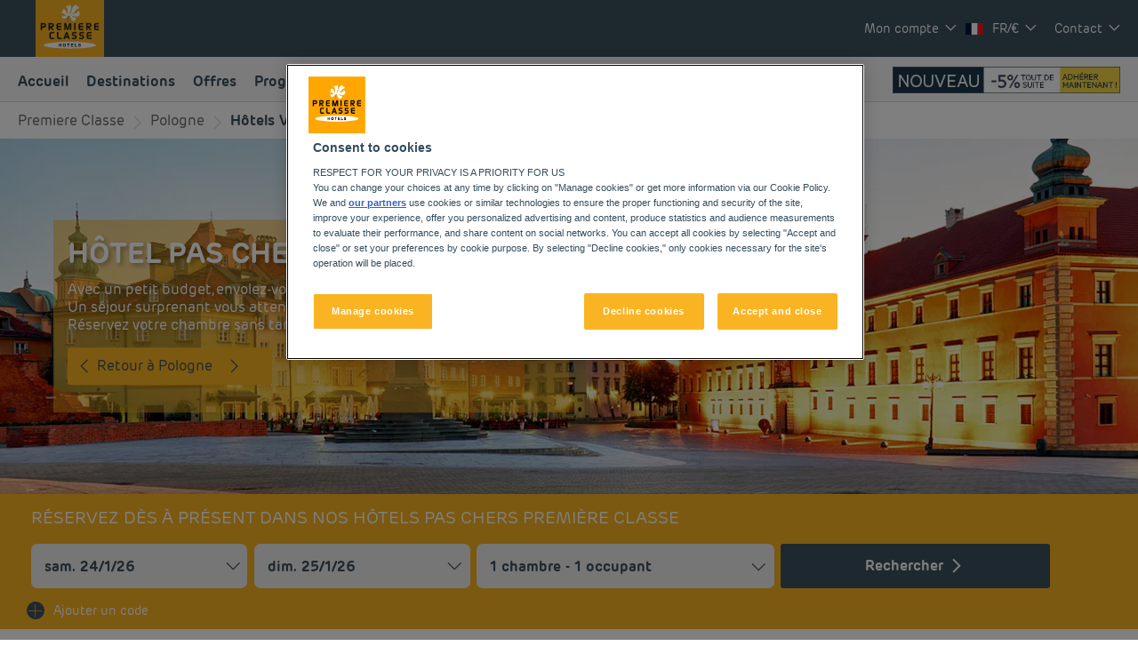

--- FILE ---
content_type: text/html; charset=utf-8
request_url: https://www.premiereclasse.com/fr-fr/nos-hotels/pologne/hotels-varsovie/
body_size: 131427
content:
<!DOCTYPE html><html lang="fr" dir="ltr"><head><meta charSet="utf-8"/><meta name="viewport" content="width=device-width, initial-scale=1, shrink-to-fit=no"/><title data-selector="Title">Hôtels Varsovie pas chers : réservation en ligne | Première Classe</title><meta name="description" content="Envolez-vous pour Varsovie, la capitale polonaise. Notre hôtel pas cher Première Classe bénéficie d&#x27;une situation idéale permet de visiter la ville facilement. Profitez également des chambres modernes, du parking, du wifi et du petit déjeuner en buffet à volonté. Voyagez économique et tout confort."/><link lang="en-us" rel="alternate" href="https://www.premiereclasse.com/en-us/our-hotels/poland/hotels-warsaw/" hrefLang="en"/><link lang="fr-fr" rel="alternate" href="https://www.premiereclasse.com/fr-fr/nos-hotels/pologne/hotels-varsovie/" hrefLang="fr"/><link lang="de-de" rel="alternate" href="https://www.premiereclasse.com/de-de/unsere-hotels/polen/hotels-warschau/" hrefLang="de"/><link lang="nl-nl" rel="alternate" href="https://www.premiereclasse.com/nl-nl/onze-hotels/polen/hotels-warschau/" hrefLang="nl"/><link lang="pl" rel="alternate" href="https://www.premiereclasse.com/pl/nasze-hotele/polska/hotele-warszawa/" hrefLang="pl"/><link lang="es-es" rel="alternate" href="https://www.premiereclasse.com/es-es/nuestros-hoteles/polonia/hoteles-varsovia/" hrefLang="es"/><link rel="canonical" href="https://www.premiereclasse.com/fr-fr/nos-hotels/pologne/hotels-varsovie/"/><script type="application/ld+json">{"@context":"http://schema.org","@type":"WebPage","name":"Hôtel pas cher à Varsovie","description":"<p>Envolez-vous pour Varsovie, la capitale polonaise. Notre hôtel pas cher Première Classe bénéficie d'une situation idéale permet de visiter la ville facilement. Profitez également des chambres modernes, du parking, du wifi et du petit déjeuner en buffet à volonté. Voyagez économique et tout confort.</p>\n","image":"https://media-cms.louvrehotels.com/static/styles/webp/public/visuelpremiereclasse/varsovie-header-hotels-premiereclasse.webp","mainEntity":{"@type":"ItemList","itemListElement":[{"@type":"ListItem","position":0,"item":{"@type":"Hotel","name":"HOTEL PREMIERE CLASSE VARSOVIE / WARSZAWA","image":["https://media.iceportal.com/44380/photos/83773558_XL.jpg"],"aggregateRating":{"@type":"AggregateRating","ratingValue":"3.9","reviewCount":7264},"url":"https://varsovie.premiereclasse.com"}}]},"breadcrumb":{"@type":"BreadcrumbList","itemListElement":[{"@type":"ListItem","position":0,"item":{"@id":"https://www.premiereclasse.com/fr-fr/nos-hotels/pologne/","name":"Pologne"}},{"@type":"ListItem","position":1,"item":{"@id":"","name":"Hôtels Varsovie"}}]}}</script><meta name="google-play-app" content="app-id=com.louvrehotels.refontapp.prod"/><meta name="apple-itunes-app" content="app-id=6742106792"/><meta name="next-head-count" content="14"/><meta name="google-site-verification" content="qM2KF_NBVI1Q8SovXa3EOarh57jqB0Djraxr2I1ZMRY"/><link rel="dns-prefetch" href="https://media.iceportal.com" crossorigin=""/><link rel="preconnect" href="https://media.iceportal.com"/><link rel="dns-prefetch" href="https://media-cms.louvrehotels.com" crossorigin=""/><link rel="preconnect" href="https://media-cms.louvrehotels.com"/><link rel="preconnect" href="https://unpkg.com"/><link rel="preconnect" href="https://googletagmanager.com"/><link rel="preconnect" href="https://google-analytics.com"/><link rel="preconnect" href="https://storage.googleapis.com"/><script src="https://cdn.cookielaw.org/scripttemplates/otSDKStub.js" charSet="UTF-8" type="text/javascript" data-domain-script="6e72963f-f04a-4e8d-9a7f-05f7beffa6d3"></script><script type="text/javascript">function OptanonWrapper() { }</script><link rel="preload" href="//onhtgdvmf3.kameleoon.eu/kameleoon.js" as="script"/><script type="text/javascript">
// Duration in milliseconds to wait while the Kameleoon application file is loaded
var kameleoonLoadingTimeout = 300;

window.kameleoonQueue = window.kameleoonQueue || [];
window.kameleoonStartLoadTime = new Date().getTime();
if (! document.getElementById("kameleoonLoadingStyleSheet") && ! window.kameleoonDisplayPageTimeOut)
{
    var kameleoonS = document.getElementsByTagName("script")[0];
    var kameleoonCc = "* { visibility: hidden !important; background-image: none !important; }";
    var kameleoonStn = document.createElement("style");
    kameleoonStn.type = "text/css";
    kameleoonStn.id = "kameleoonLoadingStyleSheet";
    if (kameleoonStn.styleSheet)
    {
        kameleoonStn.styleSheet.cssText = kameleoonCc;
    }
    else
    {
        kameleoonStn.appendChild(document.createTextNode(kameleoonCc));
    }
    kameleoonS.parentNode.insertBefore(kameleoonStn, kameleoonS);
    window.kameleoonDisplayPage = function(fromEngine)
    {
        if (!fromEngine)
        {
            window.kameleoonTimeout = true;
        }
        if (kameleoonStn.parentNode)
        {
            kameleoonStn.parentNode.removeChild(kameleoonStn);
        }
    };
    window.kameleoonDisplayPageTimeOut = window.setTimeout(window.kameleoonDisplayPage, kameleoonLoadingTimeout);
}
</script><script type="text/javascript">
// Change the value of this URL to point to your own URL, where the iFrame is hosted
window.kameleoonIframeURL = "https://www.premiereclasse.com/static/kameleoon/prod/kameleoon-premiereclasse-iframe.html";

window.kameleoonLightIframe = false;
var kameleoonIframeOriginElement = document.createElement("a");
kameleoonIframeOriginElement.href = kameleoonIframeURL;
window.kameleoonIframeOrigin = kameleoonIframeOriginElement.origin || (kameleoonIframeOriginElement.protocol + "//" + kameleoonIframeOriginElement.hostname);
if (location.href.indexOf(window.kameleoonIframeOrigin) != 0)
{
    window.kameleoonLightIframe = true;
    var kameleoonProcessMessageEvent = function(event)
    {
        if (window.kameleoonIframeOrigin == event.origin && event.data.slice && event.data.slice(0,9) == "Kameleoon")
        {
            window.removeEventListener("message", kameleoonProcessMessageEvent);
            window.kameleoonExternalIFrameLoaded = true;
            if (window.Kameleoon)
            {
                eval(event.data);
                Kameleoon.Analyst.load();
            }
            else
            {
                window.kameleoonExternalIFrameLoadedData = event.data;
            }
        }
    };
    if (window.addEventListener)
    {
        window.addEventListener("message", kameleoonProcessMessageEvent, false);
    }
    var iframeNode = document.createElement("iframe");
    iframeNode.src = kameleoonIframeURL;
    iframeNode.id = "kameleoonExternalIframe";
    iframeNode.style = "float: left !important; opacity: 0.0 !important; width: 0px !important; height: 0px !important;";
    document.head.appendChild(iframeNode);
}
</script><script type="text/javascript" src="//onhtgdvmf3.kameleoon.eu/kameleoon.js" async=""></script><link rel="preload" href="/static/webfont-icons/premiereclasse.woff2?6ad8d918a48e72040daee5db5bec82bd" as="font" crossorigin="anonymous"/><script type="text/javascript">!function(c){"use strict";function e(e,t,n,o){var r,i=c.document,d=i.createElement("link");if(t)r=t;else{var a=(i.body||i.getElementsByTagName("head")[0]).childNodes;r=a[a.length-1]}var f=i.styleSheets;if(o)for(var l in o)o.hasOwnProperty(l)&&d.setAttribute(l,o[l]);d.rel="stylesheet",d.href=e,d.media="only x",function e(t){if(i.body)return t();setTimeout(function(){e(t)})}(function(){r.parentNode.insertBefore(d,t?r:r.nextSibling)});var s=function(e){for(var t=d.href,n=f.length;n--;)if(f[n].href===t)return e();setTimeout(function(){s(e)})};function u(){d.addEventListener&&d.removeEventListener("load",u),d.media=n||"all"}return d.addEventListener&&d.addEventListener("load",u),(d.onloadcssdefined=s)(u),d}"undefined"!=typeof exports?exports.loadCSS=e:c.loadCSS=e}("undefined"!=typeof global?global:this);</script><link rel="preload" as="style" href="/static/css/icons-premiereclasse.css?6ad8d918a48e72040daee5db5bec82bd"/><noscript data-id="webfont-icons-css"><link rel="stylesheet" href="/static/css/icons-premiereclasse.css?6ad8d918a48e72040daee5db5bec82bd"/></noscript><link rel="preload" as="style" data-href="https://use.typekit.net/nqi7jvy.css"/><noscript data-id="mainfont-css"><link rel="stylesheet" data-href="https://use.typekit.net/nqi7jvy.css"/></noscript><link rel="shortcut icon" href="/static/images/premiereclasse/favicon.ico"/><link rel="manifest" href="/static/manifest-premiereclasse.json"/><noscript data-n-css=""></noscript><script defer="" nomodule="" src="/_next/static/chunks/polyfills-c67a75d1b6f99dc8.js"></script><script src="https://www.googletagmanager.com/gtm.js?id=GTM-TD8N299" defer="" data-nscript="beforeInteractive"></script><script defer="" src="/_next/static/chunks/shared-lib-5d12f11fbcbfb409441f10d0646cc281a473471a-09996a59611a2662.js"></script><script defer="" src="/_next/static/chunks/shared-lib-c8f7fe3b0e41be846d5687592cf2018ff6e22687.fe8c7b6302a80bcc.js"></script><script defer="" src="/_next/static/chunks/1678-aa637e055c9a68a3.js"></script><script defer="" src="/_next/static/chunks/5834.e8348a3a3e68acee.js"></script><script defer="" src="/_next/static/chunks/4923.6546622be0833cbb.js"></script><script defer="" src="/_next/static/chunks/4027.6ffd5d9812b434c4.js"></script><script defer="" src="/_next/static/chunks/266.1971b36e4c210129.js"></script><script defer="" src="/_next/static/chunks/6704.714fff9a0d80ceff.js"></script><script defer="" src="/_next/static/chunks/351.90c3a6876b433316.js"></script><script defer="" src="/_next/static/chunks/1870.d542172043ce3c2d.js"></script><script defer="" src="/_next/static/chunks/986.6b2b134876296599.js"></script><script defer="" src="/_next/static/chunks/9768.77f753a72d3916dd.js"></script><script defer="" src="/_next/static/chunks/5301.b9ec0ce40e3c92ca.js"></script><script defer="" src="/_next/static/chunks/5190.3bc6e938ad8d9664.js"></script><script defer="" src="/_next/static/chunks/4134-e8f9da0d7c89dbf5.js"></script><script defer="" src="/_next/static/chunks/192.01b578e0d3a2eeaf.js"></script><script defer="" src="/_next/static/chunks/react-dates-c8f7fe3b0e41be846d5687592cf2018ff6e22687.954b960c99d67a4b.js"></script><script defer="" src="/_next/static/chunks/8429.9f7acbfd3b24dfaa.js"></script><script defer="" src="/_next/static/chunks/1491.f38e12518cf8fd7f.js"></script><script src="/_next/static/chunks/webpack-d2da56f5120b10c9.js" defer=""></script><script src="/_next/static/chunks/framework-f5eb5b74a7d51971.js" defer=""></script><script src="/_next/static/chunks/main-9739b5c064439361.js" defer=""></script><script src="/_next/static/chunks/pages/_app-830ff3531f24fb11.js" defer=""></script><script src="/_next/static/chunks/mapbox-17ce47d57459ee88c43dffc7f916757a64774f97-adeb058e420e69cb.js" defer=""></script><script src="/_next/static/chunks/e971612a-e1a2251f100edfdf.js" defer=""></script><script src="/_next/static/chunks/shared-lib-710f08ea2e517ce128b9ea8fb466df0f46beddb3-109c5cb54ebafc41.js" defer=""></script><script src="/_next/static/chunks/shared-lib-ac4db405a04b322ed390b75d17c4f13a6aebac59-c0288169161f0e23.js" defer=""></script><script src="/_next/static/chunks/shared-lib-4c1467298c43f89c2a59239ee1105e46872ca9e3-5aa08c5068fcf857.js" defer=""></script><script src="/_next/static/chunks/shared-lib-343673a1036ac88eed18891f36249f5c5839a866-21e4153956f5563c.js" defer=""></script><script src="/_next/static/chunks/shared-lib-89efeec0e41a78c8794b9d24162fd6f3aa2ab9ce-38e2bcc28b204320.js" defer=""></script><script src="/_next/static/chunks/shared-lib-fa6b67ba87640e22017b336207a63f7c1b3dec4d-1bb97b34f65910f0.js" defer=""></script><script src="/_next/static/chunks/shared-lib-f6c623191ae6ca06c8fa10fadf31073d94d81684-37c03128c4bac0c1.js" defer=""></script><script src="/_next/static/chunks/shared-lib-970dc5d38bc0ec666230d9425d459f8296bc2270-3cd4cd4fa2ff55e8.js" defer=""></script><script src="/_next/static/chunks/shared-lib-1cfdd1f37e899777e1944a0c6b716c55d2a05488-bb56431796eb1693.js" defer=""></script><script src="/_next/static/chunks/shared-lib-5f022c6d263e47f5e12fcb5a0b318c7d5ff35efe-287bcffbe3ed530f.js" defer=""></script><script src="/_next/static/chunks/shared-lib-ced8b48514801ba5878ae1433b20e941cf00082a-c2ef2ada75b2a652.js" defer=""></script><script src="/_next/static/chunks/1910-50ee72f1a91f55f8.js" defer=""></script><script src="/_next/static/chunks/9904-f124ad60683b3232.js" defer=""></script><script src="/_next/static/chunks/8474-cc07ea1512680429.js" defer=""></script><script src="/_next/static/chunks/5692-0990d3de5f71f535.js" defer=""></script><script src="/_next/static/chunks/4209-0b8ad6ac77194917.js" defer=""></script><script src="/_next/static/chunks/5382-efe16fd5bb31c30a.js" defer=""></script><script src="/_next/static/chunks/7368-76e7ce01a4072143.js" defer=""></script><script src="/_next/static/chunks/819-86376456c8968cf1.js" defer=""></script><script src="/_next/static/chunks/8236-2247caf60d60b797.js" defer=""></script><script src="/_next/static/chunks/9930-8384b7827737d232.js" defer=""></script><script src="/_next/static/chunks/1685-ab4ec4e05fb1bbf4.js" defer=""></script><script src="/_next/static/chunks/8768-da2d6c40628131f0.js" defer=""></script><script src="/_next/static/chunks/7459-fa276e7a7cb8aa22.js" defer=""></script><script src="/_next/static/chunks/9369-51ec417115ad34c2.js" defer=""></script><script src="/_next/static/chunks/7943-4af97ec8059f5cc9.js" defer=""></script><script src="/_next/static/chunks/pages/brand/destination-413b313a0f2ef274.js" defer=""></script><script src="/_next/static/1.0.4049.0/_buildManifest.js" defer=""></script><script src="/_next/static/1.0.4049.0/_ssgManifest.js" defer=""></script><style data-styled="" data-styled-version="5.3.11">*{box-sizing:border-box;}/*!sc*/
html{margin:0;padding:0;-webkit-text-size-adjust:none;-webkit-scroll-behavior:smooth;-moz-scroll-behavior:smooth;-ms-scroll-behavior:smooth;scroll-behavior:smooth;}/*!sc*/
body{margin:0;padding:0;-webkit-font-smoothing:antialiased;font-weight:400;font-family:"rubrik-new","Arial",sans-serif;}/*!sc*/
body.wait,body.wait *{cursor:wait !important;}/*!sc*/
p{line-height:1.25rem;}/*!sc*/
input:focus,button:focus,textarea:focus{outline:0;}/*!sc*/
.no-scroll,.modal-open,.popin-opened,.no-scroll-with-header,.datepicker-popin-opened{overflow:hidden;}/*!sc*/
.popin-opened header,.modal-open header,.no-scroll header{z-index:1 !important;}/*!sc*/
@media(max-width:640px){.popin-opened header,.modal-open header,.no-scroll header{display:none;}}/*!sc*/
input{-webkit-appearance:none;-moz-appearance:none;-webkit-appearance:none;-moz-appearance:none;appearance:none;border-radius:0;}/*!sc*/
input::-webkit-input-placeholder{opacity:1;}/*!sc*/
input::-moz-placeholder{opacity:1;}/*!sc*/
input:-ms-input-placeholder{opacity:1;}/*!sc*/
input::placeholder{opacity:1;}/*!sc*/
select::-ms-expand{display:none;}/*!sc*/
@media(max-width:640px){.optanon-alert-box-wrapper .optanon-button-more .optanon-alert-box-button-middle button{position:initial !important;}}/*!sc*/
data-styled.g1[id="sc-global-acYMf1"]{content:"sc-global-acYMf1,"}/*!sc*/
.ldRfKs{border:none;border-radius:4px;display:inline-block;padding:12px 24px;width:auto;font-family:"rubrik-new","Arial",sans-serif;font-size:1.25rem;text-transform:lowercase;font-weight:500;-webkit-transition:box-shadow 200ms ease-in-out;transition:box-shadow 200ms ease-in-out;}/*!sc*/
.ldRfKs:first-letter{text-transform:uppercase;}/*!sc*/
.ldRfKs:hover{cursor:pointer;-webkit-filter:brightness(95%);filter:brightness(95%);}/*!sc*/
.ldRfKs:disabled{cursor:not-allowed;opacity:0.7;}/*!sc*/
.MZku{border:none;border-radius:3px;padding:10px 20px;width:auto;font-size:1rem;text-transform:none;font-weight:500;-webkit-transition:box-shadow 200ms ease-in-out;transition:box-shadow 200ms ease-in-out;}/*!sc*/
.MZku:first-letter{text-transform:none;}/*!sc*/
.MZku:hover{cursor:pointer;-webkit-filter:brightness(95%);filter:brightness(95%);}/*!sc*/
.MZku:disabled{cursor:not-allowed;opacity:0.7;}/*!sc*/
data-styled.g3[id="Button-styled__BaseButton-lhg__sc-3672d402-0"]{content:"ldRfKs,MZku,"}/*!sc*/
.IQzAj{font-family:"rubrik-new","Arial",sans-serif;color:#FFFFFF;}/*!sc*/
.IQzAj:hover{-webkit-text-decoration:underline;text-decoration:underline;cursor:pointer;-webkit-filter:none;filter:none;}/*!sc*/
data-styled.g4[id="Button-styled__ObfuscatedButton-lhg__sc-3672d402-1"]{content:"IQzAj,"}/*!sc*/
.ffZOmW{background-color:#FAB423;color:#FFFFFF;}/*!sc*/
data-styled.g5[id="Button-styled__ContainedButton-lhg__sc-3672d402-2"]{content:"ffZOmW,"}/*!sc*/
.jCrGrC{background-color:transparent;padding:0;font-size:0.875rem;color:#3C505F;-webkit-text-decoration:underline;text-decoration:underline;text-underline-offset:3px;}/*!sc*/
.fwTQzY{background-color:transparent;}/*!sc*/
data-styled.g8[id="Button-styled__TextButton-lhg__sc-3672d402-5"]{content:"jCrGrC,fwTQzY,"}/*!sc*/
.ifGiVX{background-color:#FAB423;color:#FFFFFF;-webkit-text-decoration:none;text-decoration:none;}/*!sc*/
data-styled.g9[id="Button-styled__AnchorContainedButton-lhg__sc-3672d402-6"]{content:"ifGiVX,"}/*!sc*/
.bzImbX{background-color:transparent;color:#3C505F;-webkit-text-decoration:underline;text-decoration:underline;text-underline-offset:3px;padding:0;font-size:0.875rem;}/*!sc*/
.freiSm{background-color:transparent;color:inherit;-webkit-text-decoration:none;text-decoration:none;}/*!sc*/
data-styled.g12[id="Button-styled__AnchorTextButton-lhg__sc-3672d402-9"]{content:"bzImbX,freiSm,"}/*!sc*/
.fBgoFb{width:auto;padding:0;background-color:transparent;color:inherit;-webkit-text-decoration:none;text-decoration:none;border:none;display:block;}/*!sc*/
.fBgoFb:hover{cursor:pointer;}/*!sc*/
.fBgoFb:disabled{cursor:not-allowed;}/*!sc*/
data-styled.g13[id="Button-styled__TransparentButton-lhg__sc-3672d402-10"]{content:"fBgoFb,"}/*!sc*/
.iLYegP:before{margin-left:-1em;vertical-align:middle;}/*!sc*/
data-styled.g63[id="BasicIcon-styled__BasicIcon-lhg__sc-b504d6df-0"]{content:"iLYegP,"}/*!sc*/
.farLau{margin:0;font-weight:500;margin-bottom:30px;}/*!sc*/
@media(max-width:768px){.farLau{margin-bottom:30px;}}/*!sc*/
data-styled.g85[id="CollapsiblePanel-styled__Title-lhg__sc-166af71-0"]{content:"farLau,"}/*!sc*/
@media(max-width:768px){.dQlTqg{display:inline-block;width:50%;vertical-align:top;-webkit-transition:all 1s ease;transition:all 1s ease;}}/*!sc*/
@media(max-width:640px){.dQlTqg{width:100%;display:block;}}/*!sc*/
data-styled.g86[id="CollapsiblePanel-styled__Container-lhg__sc-166af71-1"]{content:"dQlTqg,"}/*!sc*/
.kRuxWO{-webkit-transition:all 0.5s ease;transition:all 0.5s ease;overflow:hidden;max-height:100%;}/*!sc*/
data-styled.g87[id="CollapsiblePanel-styled__ToggleWrapper-lhg__sc-166af71-2"]{content:"kRuxWO,"}/*!sc*/
.gbWNWm{display:-webkit-box;display:-webkit-flex;display:-ms-flexbox;display:flex;-webkit-align-content:stretch;-ms-flex-line-pack:stretch;align-content:stretch;}/*!sc*/
data-styled.g170[id="Tabs-styled__Container-lhg__sc-ef477758-0"]{content:"gbWNWm,"}/*!sc*/
.kWfOGY{-webkit-flex:1;-ms-flex:1;flex:1;display:-webkit-box;display:-webkit-flex;display:-ms-flexbox;display:flex;-webkit-box-pack:center;-webkit-justify-content:center;-ms-flex-pack:center;justify-content:center;-webkit-align-items:center;-webkit-box-align:center;-ms-flex-align:center;align-items:center;color:#FAB423;background-color:#3C505F;}/*!sc*/
.bzTtnd{-webkit-flex:1;-ms-flex:1;flex:1;display:-webkit-box;display:-webkit-flex;display:-ms-flexbox;display:flex;-webkit-box-pack:center;-webkit-justify-content:center;-ms-flex-pack:center;justify-content:center;-webkit-align-items:center;-webkit-box-align:center;-ms-flex-align:center;align-items:center;color:#FAB423;}/*!sc*/
data-styled.g171[id="Tab-styled__Container-lhg__sc-3bd67ea5-0"]{content:"kWfOGY,bzTtnd,"}/*!sc*/
.iaJJNV:before{margin-left:7px;margin-right:7px;font-size:1.5rem;}/*!sc*/
data-styled.g172[id="Tab-styled__Icon-lhg__sc-3bd67ea5-1"]{content:"iaJJNV,"}/*!sc*/
.etQEpY{font-size:1.1rem;text-transform:none;}/*!sc*/
data-styled.g173[id="Tab-styled__Label-lhg__sc-3bd67ea5-2"]{content:"etQEpY,"}/*!sc*/
.oZhKA{-webkit-box-pack:start;-webkit-justify-content:flex-start;-ms-flex-pack:start;justify-content:flex-start;margin-top:1rem;margin-bottom:3rem;border-bottom:solid 1px rgba(25,34,78,0.2);}/*!sc*/
@media(max-width:640px){.oZhKA{padding:0 15px;margin:1rem 0 3rem;}}/*!sc*/
@media(max-width:768px){}/*!sc*/
@media(max-width:1400px){}/*!sc*/
data-styled.g174[id="StyledTabs-styled__StyledTabs-lhg__sc-260bd1b2-0"]{content:"oZhKA,"}/*!sc*/
.fIQmO{cursor:pointer;background-color:transparent;-webkit-flex:0;-ms-flex:0;flex:0;padding-right:15px;}/*!sc*/
.fIQmO:last-child{margin-right:0;}/*!sc*/
.fIQmO .Tab-styled__Label-lhg__sc-3bd67ea5-2,.fIQmO .Tab-styled__Icon-lhg__sc-3bd67ea5-1{height:2.5rem;line-height:2.5rem;margin-bottom:-1px;color:#FAB423;border-bottom:solid 2px #FAB423;}/*!sc*/
.fIQmO .Tab-styled__Label-lhg__sc-3bd67ea5-2{text-align:center;font-size:1.1rem;font-family:"rubrik-new","Arial",sans-serif;text-transform:none;white-space:nowrap;}/*!sc*/
.jDMyrh{cursor:pointer;background-color:transparent;-webkit-flex:0;-ms-flex:0;flex:0;padding-right:15px;}/*!sc*/
.jDMyrh:last-child{margin-right:0;}/*!sc*/
.jDMyrh .Tab-styled__Label-lhg__sc-3bd67ea5-2,.jDMyrh .Tab-styled__Icon-lhg__sc-3bd67ea5-1{height:2.5rem;line-height:2.5rem;margin-bottom:-1px;color:#3C505F;border-bottom:solid 1px transparent;}/*!sc*/
.jDMyrh .Tab-styled__Label-lhg__sc-3bd67ea5-2{font-weight:500;text-align:center;font-size:1.1rem;font-family:"rubrik-new","Arial",sans-serif;text-transform:none;white-space:nowrap;}/*!sc*/
.jDMyrh:hover .Tab-styled__Label-lhg__sc-3bd67ea5-2,.jDMyrh:hover .Tab-styled__Icon-lhg__sc-3bd67ea5-1{border-bottom:solid 2px #3C505F;}/*!sc*/
data-styled.g175[id="StyledTab-styled__StyledTab-lhg__sc-46aa1de7-0"]{content:"fIQmO,jDMyrh,"}/*!sc*/
.dPlvVc{display:-webkit-box;display:-webkit-flex;display:-ms-flexbox;display:flex;pointer-events:auto;padding:0px 15px 15px;position:relative;left:0;right:0;background-color:#FAB423;top: 0;}/*!sc*/
@media(max-width:768px){.dPlvVc{padding:10px 0 0 0;}}/*!sc*/
@media(max-width:640px){.dPlvVc{padding:0;top:unset;background-color:#34ADA0;}}/*!sc*/
.dPlvVc .Popover-styled__StyledPopoverWrapper-lhg__sc-f95bef5a-2{top:inherit;left:0;right:inherit;-webkit-box-pack:left;-webkit-justify-content:left;-ms-flex-pack:left;justify-content:left;}/*!sc*/
@media(max-width:768px){.dPlvVc .Popover-styled__StyledPopoverWrapper-lhg__sc-f95bef5a-2{width:auto;}}/*!sc*/
.dPlvVc .Popover-styled__StyledContent-lhg__sc-f95bef5a-3:before{left:75px;right:inherit;}/*!sc*/
data-styled.g186[id="SpecialCodes-styled__SpecialCodeContainer-lhg__sc-14ffc883-0"]{content:"dPlvVc,"}/*!sc*/
.bybnib{font-size:1em;color:#FAB423;display:inline-block;cursor:pointer;position:relative;width:20px;height:20px;vertical-align:1px;}/*!sc*/
@media(max-width:640px){.bybnib{color:#FFFFFF;}}/*!sc*/
.bybnib[class^="icon-"]:before,.bybnib[class*=" icon-"]:before{font-weight:bold;background-color:#3C505F;border-radius:50%;padding:2px;position:absolute;right:0px;bottom:-5px;}/*!sc*/
data-styled.g195[id="SpecialCodes-styled__Icon-lhg__sc-14ffc883-9"]{content:"bybnib,"}/*!sc*/
.dDoEmi{display:-webkit-box;display:-webkit-flex;display:-ms-flexbox;display:flex;position:relative;left:0;right:0;top:0;margin-left:15px;height:25px;background-color:#FAB423;-webkit-align-items:baseline;-webkit-box-align:baseline;-ms-flex-align:baseline;align-items:baseline;}/*!sc*/
@media(max-width:768px){}/*!sc*/
@media(max-width:640px){.dDoEmi{padding:5px 30px 20px 30px;margin-left:0px;width:100%;height:unset;}}/*!sc*/
data-styled.g198[id="SpecialCodes-styled__Trigger-lhg__sc-14ffc883-12"]{content:"dDoEmi,"}/*!sc*/
.XyjsE{margin:10px;font-size:0.875rem;font-weight:normal;color:#FFFFFF;cursor:pointer;}/*!sc*/
data-styled.g199[id="SpecialCodes-styled__TriggerText-lhg__sc-14ffc883-13"]{content:"XyjsE,"}/*!sc*/
.gYMXav{font-family:arial,sans-serif;position:relative;display:-webkit-box;display:-webkit-flex;display:-ms-flexbox;display:flex;background-color:#FFFFFF;-webkit-flex-direction:row;-ms-flex-direction:row;flex-direction:row;-webkit-box-pack:start;-webkit-justify-content:flex-start;-ms-flex-pack:start;justify-content:flex-start;-webkit-align-items:center;-webkit-box-align:center;-ms-flex-align:center;align-items:center;}/*!sc*/
.gYMXav a{-webkit-text-decoration:none !important;text-decoration:none !important;font-size:1.15rem;font-weight:bold;color:#a50f78;font-family:Arial,Helvetica,sans-serif;padding:6px 8px;line-height:1.6rem;white-space:nowrap;border-top:1px solid #CCCCCC;border-left:1px solid #CCCCCC;border-bottom:1px solid #CCCCCC;display:-webkit-box;display:-webkit-flex;display:-ms-flexbox;display:flex;-webkit-align-self:stretch;-ms-flex-item-align:stretch;align-self:stretch;-webkit-align-items:center;-webkit-box-align:center;-ms-flex-align:center;align-items:center;}/*!sc*/
.gYMXav small{font-weight:bold;border-radius:1px;font-size:0.75rem;-webkit-box-flex:1;-webkit-flex-grow:1;-ms-flex-positive:1;flex-grow:1;display:-webkit-box;display:-webkit-flex;display:-ms-flexbox;display:flex;-webkit-align-items:center;-webkit-box-align:center;-ms-flex-align:center;align-items:center;background:#a50f78;position:relative;width:175px;min-height:38px;color:white;padding:3px 3px 3px 15px;-webkit-align-self:stretch;-ms-flex-item-align:stretch;align-self:stretch;}/*!sc*/
.gYMXav small:before{content:"";border-bottom:10px solid transparent;border-right:8px solid transparent;border-left:8px solid #FFFFFF;border-top:10px solid transparent;position:absolute;left:0;top:50%;-webkit-transform:translateY(-50%);-ms-transform:translateY(-50%);transform:translateY(-50%);display:table-cell;}/*!sc*/
.gYMXav small p{font-family:Arial,Helvetica,sans-serif;margin:0;font-size:0.68rem;line-height:0.9rem;}/*!sc*/
data-styled.g221[id="PhoneNumberCta-styled__NumberCTA-lhg__sc-5812d9da-0"]{content:"gYMXav,"}/*!sc*/
.kMcLkK{display:inline-block;height:inherit;width:auto;max-width:40rem;position:relative;border-right:none;font-size:1.2em;background:#3C505F;color:#FFFFFF;}/*!sc*/
.kMcLkK:last-child{border-right:none;}/*!sc*/
@media(max-width:768px){.kMcLkK{color:#FFFFFF;background:#FFFFFF;}}/*!sc*/
@media(max-width:640px){.kMcLkK{position:absolute;border-right:none;right:20px;}}/*!sc*/
data-styled.g222[id="MenuHeaderSelectors-styled__Container-lhg__sc-d9bfacb3-0"]{content:"kMcLkK,"}/*!sc*/
.ckbodS span{color:#FFFFFF;font-size:0.875rem;font-family:"rubrik-new","Arial",sans-serif;font-weight:500;text-transform:none;-webkit-align-items:center;-webkit-box-align:center;-ms-flex-align:center;align-items:center;-webkit-text-decoration:none;text-decoration:none;display:-webkit-box;display:-webkit-flex;display:-ms-flexbox;display:flex;cursor:pointer;padding:0 10px;}/*!sc*/
.ckbodS span:after{display:block;content:"\f404";font-family:"premiereclasse";position:relative;right:auto;left:auto;top:0px;width:20px;font-size:1.3rem;font-weight:bold;-webkit-transform:scaleX(0.35) scaleY(0.35);-ms-transform:scaleX(0.35) scaleY(0.35);transform:scaleX(0.35) scaleY(0.35);color:#FFFFFF;}/*!sc*/
@media(max-width:768px){.ckbodS span:after{color:#3C505F;}}/*!sc*/
@media(max-width:640px){.ckbodS span:after{content:"";}}/*!sc*/
@media(max-width:640px){.ckbodS span{display:none;}.ckbodS:after{display:block;content:"\f463";font-family:"premiereclasse";font-size:1.2rem;margin-left:5px;color:#3C505F;background:#FFFFFF;font-weight:bold;line-height:1rem;}}/*!sc*/
data-styled.g223[id="MenuHeaderSelectors-styled__ContactLabel-lhg__sc-d9bfacb3-1"]{content:"ckbodS,"}/*!sc*/
.bLYXZC span{background:#3C505F;}/*!sc*/
@media(max-width:768px){.bLYXZC span{color:#FFFFFF;background:#FFFFFF;}}/*!sc*/
@media(max-width:640px){.bLYXZC span{display:-webkit-box;display:-webkit-flex;display:-ms-flexbox;display:flex;text-transform:uppercase;color:#3C505F;font-size:0.75rem;}}/*!sc*/
.bLYXZC span:after{color:#FFFFFF;}/*!sc*/
.bLYXZC:after{display:none;}/*!sc*/
.bLYXZC:before{display:none;}/*!sc*/
data-styled.g224[id="MenuHeaderSelectors-styled__LocaleAndCurrencyLabel-lhg__sc-d9bfacb3-2"]{content:"bLYXZC,"}/*!sc*/
.kYdPGy{-webkit-transition:all 0.3s ease-in-out;transition:all 0.3s ease-in-out;height:0rem;pointer-events:none;position:absolute;top:19px;margin-top:15px;right:-20px;width:-webkit-max-content;width:-moz-max-content;width:max-content;box-sizing:border-box;z-index:999999;background-color:#FFFFFF;border-radius:12px;overflow:hidden;box-shadow:none;}/*!sc*/
@media(min-width:769px){.kYdPGy{right:0px;}}/*!sc*/
@media(max-width:640px){.kYdPGy{margin-top:0;top:31px;width:100vw;}}/*!sc*/
data-styled.g225[id="MenuHeaderSelectors-styled__Menu-lhg__sc-d9bfacb3-3"]{content:"kYdPGy,"}/*!sc*/
.bgfHjv{width:100%;display:-webkit-box;display:-webkit-flex;display:-ms-flexbox;display:flex;-webkit-flex-direction:column;-ms-flex-direction:column;flex-direction:column;-webkit-box-pack:justify;-webkit-justify-content:space-between;-ms-flex-pack:justify;justify-content:space-between;border:1px solid #c4c4c4;border-radius:12px;}/*!sc*/
@media(max-width:768px){.bgfHjv{border-color:#3C505F;}}/*!sc*/
data-styled.g226[id="MenuHeaderSelectors-styled__Selectors-lhg__sc-d9bfacb3-4"]{content:"bgfHjv,"}/*!sc*/
.TFHrk{margin:10px 20px;color:#3C505F;font-size:1rem;}/*!sc*/
.TFHrk:after{content:"\f409";font-family:"premiereclasse";position:relative;font-size:0.8rem;right:-16px;top:2px;}/*!sc*/
.TFHrk:after{content:"";}/*!sc*/
.fDQnVG{margin:10px 20px;color:#3C505F;font-size:1rem;width:100%;margin:0;-webkit-box-pack:justify;-webkit-justify-content:space-between;-ms-flex-pack:justify;justify-content:space-between;display:-webkit-box;display:-webkit-flex;display:-ms-flexbox;display:flex;padding:12px 16px;width:100%;}/*!sc*/
.fDQnVG:after{content:"\f409";font-family:"premiereclasse";position:relative;font-size:0.8rem;right:-16px;top:2px;}/*!sc*/
.fDQnVG:after{content:"";}/*!sc*/
.fDQnVG:after{content:" ";}/*!sc*/
.fDQnVG i{position:relative;}/*!sc*/
@media(max-width:768px){.fDQnVG{margin-bottom:25px;-webkit-text-decoration:none;text-decoration:none;background:#FFFFFF;border:1px solid rgba(0,50,85,0.4);text-align:center;padding:15px 0;border-radius:3px;-webkit-box-pack:center;-webkit-justify-content:center;-ms-flex-pack:center;justify-content:center;-webkit-align-items:center;-webkit-box-align:center;-ms-flex-align:center;align-items:center;}.fDQnVG div{color:#3C505F;font-size:1rem;font-weight:500;}.fDQnVG i{display:none;}}/*!sc*/
.fDQnVG:hover{-webkit-filter:none;filter:none;}/*!sc*/
.fDQnVG i:after{position:absolute;content:url("data:image/svg+xml;utf8,%3Csvg%20xmlns%3D%22http%3A%2F%2Fwww.w3.org%2F2000%2Fsvg%22%20width%3D%2216%22%20height%3D%2216%22%20viewBox%3D%220%200%2016%2016%22%20fill%3D%22none%22%3E%0A%20%20%20%20%20%20%3Cpath%20d%3D%22M2.80493%204.29879C3.55586%208.72446%207.27562%2012.4442%2011.7013%2013.1952C12.6412%2013.3546%2013.468%2012.6604%2013.655%2011.7256L13.7207%2011.397C13.8856%2010.5722%2013.4781%209.73903%2012.7258%209.36285L12.2656%209.13277C11.7258%208.86286%2011.0702%209.01763%2010.7081%209.50047C10.4722%209.81493%2010.0934%2010.0067%209.73087%209.85469C8.48488%209.33239%206.6677%207.5152%206.14539%206.26921C5.99343%205.90669%206.18515%205.52786%206.49962%205.29202C6.98245%204.92989%207.13722%204.27428%206.86731%203.73445L6.63723%203.27429C6.26105%202.52194%205.42787%202.11444%204.60305%202.27941L4.27452%202.34511C3.33967%202.53208%202.64544%203.35886%202.80493%204.29879Z%22%20fill%3D%22%23FFFFFF%22%2F%3E%0A%20%20%20%20%3C%2Fsvg%3E");width:20px;height:20px;display:inline-block;right:0px;top:2px;}/*!sc*/
@media(max-width:768px){.fDQnVG i:after{top:4px;}}/*!sc*/
.fDQnVG i:after{top:4px;}/*!sc*/
data-styled.g227[id="MenuHeaderSelectors-styled__Button-lhg__sc-d9bfacb3-5"]{content:"TFHrk,fDQnVG,"}/*!sc*/
.kEJpFI{display:inline-block;margin-left:1rem;width:24px;height:24px;vertical-align:middle;position:absolute;right:4px;}/*!sc*/
data-styled.g228[id="MenuHeaderSelectors-styled__CtaButtonIcon-lhg__sc-d9bfacb3-6"]{content:"kEJpFI,"}/*!sc*/
.hvaetk{width:10px;height:10px;display:inline-block;border-left:7px solid #c4c4c4;border-top:7px solid #c4c4c4;-webkit-transform:rotate(45deg) translate(-25%,-25%);-ms-transform:rotate(45deg) translate(-25%,-25%);transform:rotate(45deg) translate(-25%,-25%);-webkit-transition:all 0.25s,z-index 0ms;transition:all 0.25s,z-index 0ms;position:absolute;top:45px;left:50%;opacity:0;z-index:-1;}/*!sc*/
@media(max-width:640px){.hvaetk{top:35px;left:35%;}}/*!sc*/
@media(max-width:768px){.hvaetk{border-color:#3C505F;}}/*!sc*/
.hvaetk:before{content:"";width:12px;height:12px;display:inline-block;border-left:7px solid #FFFFFF;border-top:7px solid #FFFFFF;-webkit-transition:all 0.25s;transition:all 0.25s;position:absolute;left:-6px;top:-6px;}/*!sc*/
data-styled.g229[id="MenuHeaderSelectors-styled__Chevron-lhg__sc-d9bfacb3-7"]{content:"hvaetk,"}/*!sc*/
.cwiQyS{-webkit-text-decoration:none;text-decoration:none;cursor:default;color:#3C505F;}/*!sc*/
data-styled.g230[id="MenuHeaderSelectors-styled__OptionLink-lhg__sc-d9bfacb3-8"]{content:"cwiQyS,"}/*!sc*/
.cqIWsk .react-select__control,.cqIWsk .react-select__control--is-focused{border-radius:0;box-shadow:none;border:1px solid #CCCCCC;}/*!sc*/
.cqIWsk .react-select__control:hover,.cqIWsk .react-select__control--is-focused:hover{border-color:#CCCCCC;}/*!sc*/
.cqIWsk .react-select__single-value{font-size:0.9rem;font-weight:500;color:#AFAFAF;}/*!sc*/
.cqIWsk .react-select__indicator-separator{display:none;}/*!sc*/
.cqIWsk .react-select__indicator{color:#FAB423;}/*!sc*/
.cqIWsk .react-select__indicator:hover{color:#3C505F;}/*!sc*/
.cqIWsk .react-select__option{border:0;font-size:0.85rem;line-height:2rem;padding:5px 20px;color:#3C505F;}/*!sc*/
.cqIWsk .react-select__option:hover{background:#FAB423;opacity:0.8;}/*!sc*/
.cqIWsk .react-select__option--is-focused{background:none;}/*!sc*/
.cqIWsk .react-select__option--is-focused .MenuHeaderSelectors-styled__OptionLink-lhg__sc-d9bfacb3-8{color:#3C505F;}/*!sc*/
.cqIWsk .react-select__option--is-selected{background:#FAB423;}/*!sc*/
.cqIWsk .react-select__menu{border-radius:0;}/*!sc*/
.cqIWsk .react-select__control,.cqIWsk .react-select__control--is-focused{box-shadow:none;height:50px;min-width:200px;border-radius:7px;background-color:transparent;border:1px solid #E1E1E1;padding:5px 5px 5px 9px;margin-top:10px;}/*!sc*/
.cqIWsk .react-select__control:hover,.cqIWsk .react-select__control--is-focused:hover{border-color:#E1E1E1;}/*!sc*/
.cqIWsk .react-select__indicator{color:#3C505F;padding:0;}/*!sc*/
.cqIWsk .react-select__menu{border-radius:12px;color:#3C505F;}/*!sc*/
.cqIWsk .react-select__single-value{color:#3C505F;font-weight:400;}/*!sc*/
data-styled.g231[id="MenuHeaderSelectors-styled__LocaleSelector-lhg__sc-d9bfacb3-9"]{content:"cqIWsk,"}/*!sc*/
.fUtcwp .react-select__option{text-align:left;direction:ltr;}/*!sc*/
.fUtcwp .react-select__input{font-size:0.8rem;font-weight:500;color:#3C505F;}/*!sc*/
data-styled.g232[id="MenuHeaderSelectors-styled__CurrencySelector-lhg__sc-d9bfacb3-10"]{content:"fUtcwp,"}/*!sc*/
.ByfKu .react-select__control,.ByfKu .react-select__control--is-focused{border-radius:0;box-shadow:none;border:1px solid #CCCCCC;}/*!sc*/
.ByfKu .react-select__control:hover,.ByfKu .react-select__control--is-focused:hover{border-color:#CCCCCC;}/*!sc*/
.ByfKu .react-select__single-value{font-size:0.9rem;font-weight:500;color:#AFAFAF;}/*!sc*/
.ByfKu .react-select__indicator-separator{display:none;}/*!sc*/
.ByfKu .react-select__indicator{color:#FAB423;}/*!sc*/
.ByfKu .react-select__indicator:hover{color:#3C505F;}/*!sc*/
.ByfKu .react-select__option{border:0;font-size:0.85rem;line-height:2rem;padding:5px 20px;color:#3C505F;}/*!sc*/
.ByfKu .react-select__option:hover{background:#FAB423;opacity:0.8;color:#FFFFFF;}/*!sc*/
.ByfKu .react-select__option:hover:hover .MenuHeaderSelectors-styled__OptionLink-lhg__sc-d9bfacb3-8{color:#FFFFFF;}/*!sc*/
.ByfKu .react-select__option--is-focused{background:none;}/*!sc*/
.ByfKu .react-select__option--is-focused .MenuHeaderSelectors-styled__OptionLink-lhg__sc-d9bfacb3-8{color:#3C505F;}/*!sc*/
.ByfKu .react-select__option--is-selected{background:#FAB423;color:#FFFFFF;}/*!sc*/
.ByfKu .react-select__option--is-selected .MenuHeaderSelectors-styled__OptionLink-lhg__sc-d9bfacb3-8{color:#FFFFFF;}/*!sc*/
.ByfKu .react-select__menu{border-radius:0;}/*!sc*/
data-styled.g233[id="MenuHeaderSelectors-styled__ContactSelector-lhg__sc-d9bfacb3-11"]{content:"ByfKu,"}/*!sc*/
.dhEWPG{padding:5px 20px;}/*!sc*/
data-styled.g234[id="MenuHeaderSelectors-styled__Wrapper-lhg__sc-d9bfacb3-12"]{content:"dhEWPG,"}/*!sc*/
.clxRub{display:-webkit-box;display:-webkit-flex;display:-ms-flexbox;display:flex;font-size:0.8em;font-weight:bold;-webkit-flex-direction:column;-ms-flex-direction:column;flex-direction:column;padding:10px 15px;border-top:none;}/*!sc*/
data-styled.g236[id="MenuHeaderSelectors-styled__Links-lhg__sc-d9bfacb3-14"]{content:"clxRub,"}/*!sc*/
.hCEPtS{display:-webkit-box;display:-webkit-flex;display:-ms-flexbox;display:flex;-webkit-align-items:center;-webkit-box-align:center;-ms-flex-align:center;align-items:center;margin:5px;}/*!sc*/
.hCEPtS i{font-size:1.2rem;width:25px;display:-webkit-inline-box;display:-webkit-inline-flex;display:-ms-inline-flexbox;display:inline-flex;-webkit-align-items:center;-webkit-box-align:center;-ms-flex-align:center;align-items:center;color:#3C505F;}/*!sc*/
.hCEPtS i:before{margin-left:0;}/*!sc*/
.hCEPtS i.icon-booking{font-size:0.9rem;}/*!sc*/
data-styled.g237[id="MenuHeaderSelectors-styled__LinkIcons-lhg__sc-d9bfacb3-15"]{content:"hCEPtS,"}/*!sc*/
.gWUOfi{padding:10px 5px;text-transform:none;color:#3C505F;width:100%;font-size:inherit;display:-webkit-box;display:-webkit-flex;display:-ms-flexbox;display:flex;-webkit-align-items:center;-webkit-box-align:center;-ms-flex-align:center;align-items:center;font-family:"rubrik-new","Arial",sans-serif;font-weight:bold;line-height:19px;-webkit-letter-spacing:0em;-moz-letter-spacing:0em;-ms-letter-spacing:0em;letter-spacing:0em;-webkit-text-decoration:none;text-decoration:none;padding-right:35px;}/*!sc*/
.gWUOfi i{font-size:1.2rem;width:25px;display:-webkit-inline-box;display:-webkit-inline-flex;display:-ms-inline-flexbox;display:inline-flex;-webkit-align-items:center;-webkit-box-align:center;-ms-flex-align:center;align-items:center;color:#3C505F;}/*!sc*/
.gWUOfi i:before{margin-left:0;}/*!sc*/
data-styled.g238[id="MenuHeaderSelectors-styled__ContactSelectorLink-lhg__sc-d9bfacb3-16"]{content:"gWUOfi,"}/*!sc*/
.QDRJQ{padding:0;text-align:start;font-size:1em;margin:10px 5px;color:#3C505F !important;width:100%;-webkit-text-decoration:none;text-decoration:none;text-transform:none;font-family:"rubrik-new","Arial",sans-serif;font-weight:500;line-height:19px;-webkit-letter-spacing:0em;-moz-letter-spacing:0em;-ms-letter-spacing:0em;letter-spacing:0em;}/*!sc*/
data-styled.g239[id="MenuHeaderSelectors-styled__AccountItem-lhg__sc-d9bfacb3-17"]{content:"QDRJQ,"}/*!sc*/
.kytaEO{margin:5px 0;}/*!sc*/
data-styled.g240[id="MenuHeaderSelectors-styled__PhoneNumberCTA-lhg__sc-d9bfacb3-18"]{content:"kytaEO,"}/*!sc*/
.dyIJdy{padding:12px;}/*!sc*/
.dyIJdy .MenuHeaderSelectors-styled__CtaButtonIcon-lhg__sc-d9bfacb3-6{margin:0;}/*!sc*/
.dyIJdy div{text-transform:none;}/*!sc*/
data-styled.g241[id="MenuHeaderSelectors-styled__WebCallBackButton-lhg__sc-d9bfacb3-19"]{content:"dyIJdy,"}/*!sc*/
.llgvtQ{display:inline-block;margin-left:10px;vertical-align:baseline;}/*!sc*/
data-styled.g290[id="Stars-styled__Wrapper-lhg__sc-de22dffe-0"]{content:"llgvtQ,"}/*!sc*/
.ghEIte{font-size:0.625em;color:#FAB423;margin:8px;vertical-align:8px;}/*!sc*/
data-styled.g291[id="Stars-styled__Star-lhg__sc-de22dffe-1"]{content:"ghEIte,"}/*!sc*/
.PresetDateRangePicker_panel{padding:0 22px 11px;}/*!sc*/
.PresetDateRangePicker_button{position:relative;height:100%;text-align:center;background:0 0;border:2px solid #00a699;color:#00a699;padding:4px 12px;margin-right:8px;font:inherit;font-weight:700;line-height:normal;overflow:visible;-moz-box-sizing:border-box;box-sizing:border-box;cursor:pointer;}/*!sc*/
.PresetDateRangePicker_button:active{outline:0;}/*!sc*/
.PresetDateRangePicker_button__selected{color:#fff;background:#00a699;}/*!sc*/
.SingleDatePickerInput{display:inline-block;background-color:#fff;}/*!sc*/
.SingleDatePickerInput__withBorder{border-radius:2px;border:1px solid #dbdbdb;}/*!sc*/
.SingleDatePickerInput__rtl{direction:rtl;}/*!sc*/
.SingleDatePickerInput__disabled{background-color:#f2f2f2;}/*!sc*/
.SingleDatePickerInput__block{display:block;}/*!sc*/
.SingleDatePickerInput__showClearDate{padding-right:30px;}/*!sc*/
.SingleDatePickerInput_clearDate{background:0 0;border:0;color:inherit;font:inherit;line-height:normal;overflow:visible;cursor:pointer;padding:10px;margin:0 10px 0 5px;position:absolute;right:0;top:50%;-webkit-transform:translateY(-50%);-ms-transform:translateY(-50%);-webkit-transform:translateY(-50%);-ms-transform:translateY(-50%);transform:translateY(-50%);}/*!sc*/
.SingleDatePickerInput_clearDate__default:focus,.SingleDatePickerInput_clearDate__default:hover{background:#dbdbdb;border-radius:50%;}/*!sc*/
.SingleDatePickerInput_clearDate__small{padding:6px;}/*!sc*/
.SingleDatePickerInput_clearDate__hide{visibility:hidden;}/*!sc*/
.SingleDatePickerInput_clearDate_svg{fill:#82888a;height:12px;width:15px;vertical-align:middle;}/*!sc*/
.SingleDatePickerInput_clearDate_svg__small{height:9px;}/*!sc*/
.SingleDatePickerInput_calendarIcon{background:0 0;border:0;color:inherit;font:inherit;line-height:normal;overflow:visible;cursor:pointer;display:inline-block;vertical-align:middle;padding:10px;margin:0 5px 0 10px;}/*!sc*/
.SingleDatePickerInput_calendarIcon_svg{fill:#82888a;height:15px;width:14px;vertical-align:middle;}/*!sc*/
.SingleDatePicker{position:relative;display:inline-block;}/*!sc*/
.SingleDatePicker__block{display:block;}/*!sc*/
.SingleDatePicker_picker{z-index:1;background-color:#fff;position:absolute;}/*!sc*/
.SingleDatePicker_picker__rtl{direction:rtl;}/*!sc*/
.SingleDatePicker_picker__directionLeft{left:0;}/*!sc*/
.SingleDatePicker_picker__directionRight{right:0;}/*!sc*/
.SingleDatePicker_picker__portal{background-color:rgba(0,0,0,0.3);position:fixed;top:0;left:0;height:100%;width:100%;}/*!sc*/
.SingleDatePicker_picker__fullScreenPortal{background-color:#fff;}/*!sc*/
.SingleDatePicker_closeButton{background:0 0;border:0;color:inherit;font:inherit;line-height:normal;overflow:visible;cursor:pointer;position:absolute;top:0;right:0;padding:15px;z-index:2;}/*!sc*/
.SingleDatePicker_closeButton:focus,.SingleDatePicker_closeButton:hover{color:darken(#cacccd,10%);-webkit-text-decoration:none;text-decoration:none;}/*!sc*/
.SingleDatePicker_closeButton_svg{height:15px;width:15px;fill:#cacccd;}/*!sc*/
.DayPickerKeyboardShortcuts_buttonReset{background:0 0;border:0;border-radius:0;color:inherit;font:inherit;line-height:normal;overflow:visible;padding:0;cursor:pointer;font-size:14px;}/*!sc*/
.DayPickerKeyboardShortcuts_buttonReset:active{outline:0;}/*!sc*/
.DayPickerKeyboardShortcuts_show{width:22px;position:absolute;z-index:2;}/*!sc*/
.DayPickerKeyboardShortcuts_show__bottomRight{border-top:26px solid transparent;border-right:33px solid #00a699;bottom:0;right:0;}/*!sc*/
.DayPickerKeyboardShortcuts_show__bottomRight:hover{border-right:33px solid #008489;}/*!sc*/
.DayPickerKeyboardShortcuts_show__topRight{border-bottom:26px solid transparent;border-right:33px solid #00a699;top:0;right:0;}/*!sc*/
.DayPickerKeyboardShortcuts_show__topRight:hover{border-right:33px solid #008489;}/*!sc*/
.DayPickerKeyboardShortcuts_show__topLeft{border-bottom:26px solid transparent;border-left:33px solid #00a699;top:0;left:0;}/*!sc*/
.DayPickerKeyboardShortcuts_show__topLeft:hover{border-left:33px solid #008489;}/*!sc*/
.DayPickerKeyboardShortcuts_showSpan{color:#fff;position:absolute;}/*!sc*/
.DayPickerKeyboardShortcuts_showSpan__bottomRight{bottom:0;right:-28px;}/*!sc*/
.DayPickerKeyboardShortcuts_showSpan__topRight{top:1px;right:-28px;}/*!sc*/
.DayPickerKeyboardShortcuts_showSpan__topLeft{top:1px;left:-28px;}/*!sc*/
.DayPickerKeyboardShortcuts_panel{overflow:auto;background:#fff;border:1px solid #dbdbdb;border-radius:2px;position:absolute;top:0;bottom:0;right:0;left:0;z-index:2;padding:22px;margin:33px;}/*!sc*/
.DayPickerKeyboardShortcuts_title{font-size:16px;font-weight:700;margin:0;}/*!sc*/
.DayPickerKeyboardShortcuts_list{list-style:none;padding:0;font-size:14px;}/*!sc*/
.DayPickerKeyboardShortcuts_close{position:absolute;right:22px;top:22px;z-index:2;}/*!sc*/
.DayPickerKeyboardShortcuts_close:active{outline:0;}/*!sc*/
.DayPickerKeyboardShortcuts_closeSvg{height:15px;width:15px;fill:#cacccd;}/*!sc*/
.DayPickerKeyboardShortcuts_closeSvg:focus,.DayPickerKeyboardShortcuts_closeSvg:hover{fill:#82888a;}/*!sc*/
.CalendarDay{-moz-box-sizing:border-box;box-sizing:border-box;cursor:pointer;font-size:14px;text-align:center;}/*!sc*/
.CalendarDay:active{outline:0;}/*!sc*/
.CalendarDay__defaultCursor{cursor:default;}/*!sc*/
.CalendarDay__default{border:1px solid #e4e7e7;color:#484848;background:#fff;}/*!sc*/
.CalendarDay__default:hover{background:#e4e7e7;border:1px solid #e4e7e7;color:inherit;}/*!sc*/
.CalendarDay__hovered_offset{background:#f4f5f5;border:1px double #e4e7e7;color:inherit;}/*!sc*/
.CalendarDay__outside{border:0;background:#fff;color:#484848;}/*!sc*/
.CalendarDay__outside:hover{border:0;}/*!sc*/
.CalendarDay__highlighted_calendar{background:#ffe8bc;color:#484848;}/*!sc*/
.CalendarDay__highlighted_calendar:active,.CalendarDay__highlighted_calendar:hover{background:#ffce71;color:#484848;}/*!sc*/
.CalendarDay__selected_span{background:#66e2da;border:1px double #33dacd;color:#fff;}/*!sc*/
.CalendarDay__selected_span:active,.CalendarDay__selected_span:hover{background:#33dacd;border:1px double #33dacd;color:#fff;}/*!sc*/
.CalendarDay__last_in_range,.CalendarDay__last_in_range:hover{border-style:solid;}/*!sc*/
.CalendarDay__selected,.CalendarDay__selected:active,.CalendarDay__selected:hover{background:#00a699;border:1px double #00a699;color:#fff;}/*!sc*/
.CalendarDay__hovered_span,.CalendarDay__hovered_span:hover{background:#b2f1ec;border:1px double #80e8e0;color:#007a87;}/*!sc*/
.CalendarDay__hovered_span:active{background:#80e8e0;border:1px double #80e8e0;color:#007a87;}/*!sc*/
.CalendarDay__blocked_calendar,.CalendarDay__blocked_calendar:active,.CalendarDay__blocked_calendar:hover{background:#cacccd;border:1px solid #cacccd;color:#82888a;}/*!sc*/
.CalendarDay__blocked_out_of_range,.CalendarDay__blocked_out_of_range:active,.CalendarDay__blocked_out_of_range:hover{background:#fff;border:1px solid #e4e7e7;color:#cacccd;}/*!sc*/
.CalendarMonth{background:#fff;text-align:center;vertical-align:top;-webkit-user-select:none;-moz-user-select:none;-ms-user-select:none;-webkit-user-select:none;-moz-user-select:none;-ms-user-select:none;user-select:none;}/*!sc*/
.CalendarMonth_table{border-collapse:collapse;border-spacing:0;}/*!sc*/
.CalendarMonth_verticalSpacing{border-collapse:separate;}/*!sc*/
.CalendarMonth_caption{color:#484848;font-size:18px;text-align:center;padding-top:22px;padding-bottom:37px;caption-side:initial;}/*!sc*/
.CalendarMonth_caption__verticalScrollable{padding-top:12px;padding-bottom:7px;}/*!sc*/
.CalendarMonthGrid{background:#fff;text-align:left;z-index:0;}/*!sc*/
.CalendarMonthGrid__animating{z-index:1;}/*!sc*/
.CalendarMonthGrid__horizontal{position:absolute;left:9px;}/*!sc*/
.CalendarMonthGrid__vertical{margin:0 auto;}/*!sc*/
.CalendarMonthGrid__vertical_scrollable{margin:0 auto;overflow-y:scroll;}/*!sc*/
.CalendarMonthGrid_month__horizontal{display:inline-block;vertical-align:top;min-height:100%;}/*!sc*/
.CalendarMonthGrid_month__hideForAnimation{position:absolute;z-index:-1;opacity:0;pointer-events:none;}/*!sc*/
.CalendarMonthGrid_month__hidden{visibility:hidden;}/*!sc*/
.DayPickerNavigation{position:relative;z-index:2;}/*!sc*/
.DayPickerNavigation__horizontal{height:0;}/*!sc*/
.DayPickerNavigation__verticalDefault{position:absolute;width:100%;height:52px;bottom:0;left:0;}/*!sc*/
.DayPickerNavigation__verticalScrollableDefault{position:relative;}/*!sc*/
.DayPickerNavigation_button{cursor:pointer;-webkit-user-select:none;-moz-user-select:none;-ms-user-select:none;-webkit-user-select:none;-moz-user-select:none;-ms-user-select:none;user-select:none;border:0;padding:0;margin:0;}/*!sc*/
.DayPickerNavigation_button__default{border:1px solid #e4e7e7;background-color:#fff;color:#757575;}/*!sc*/
.DayPickerNavigation_button__default:focus,.DayPickerNavigation_button__default:hover{border:1px solid #c4c4c4;}/*!sc*/
.DayPickerNavigation_button__default:active{background:#f2f2f2;}/*!sc*/
.DayPickerNavigation_button__horizontalDefault{position:absolute;top:18px;line-height:0.78;border-radius:3px;padding:6px 9px;}/*!sc*/
.DayPickerNavigation_leftButton__horizontalDefault{left:22px;}/*!sc*/
.DayPickerNavigation_rightButton__horizontalDefault{right:22px;}/*!sc*/
.DayPickerNavigation_button__verticalDefault{padding:5px;background:#fff;box-shadow:0 0 5px 2px rgba(0,0,0,0.1);position:relative;display:inline-block;text-align:center;height:100%;width:50%;}/*!sc*/
.DayPickerNavigation_nextButton__verticalDefault{border-left:0;}/*!sc*/
.DayPickerNavigation_nextButton__verticalScrollableDefault{width:100%;}/*!sc*/
.DayPickerNavigation_svg__horizontal{height:19px;width:19px;fill:#82888a;display:block;}/*!sc*/
.DayPickerNavigation_svg__vertical{height:42px;width:42px;fill:#484848;}/*!sc*/
.DayPicker{background:#fff;position:relative;text-align:left;}/*!sc*/
.DayPicker__horizontal{background:#fff;}/*!sc*/
.DayPicker__verticalScrollable{height:100%;}/*!sc*/
.DayPicker__hidden{visibility:hidden;}/*!sc*/
.DayPicker__withBorder{box-shadow:0px 5px 5px -3px rgba(0,0,0,0.2),0px 8px 10px 1px rgba(0,0,0,0.14),0px 3px 14px 2px rgba(0,0,0,0.12);border-radius:4px;}/*!sc*/
.DayPicker_portal__horizontal{box-shadow:none;position:absolute;left:50%;top:50%;}/*!sc*/
.DayPicker_portal__vertical{position:initial;}/*!sc*/
.DayPicker_focusRegion{outline:0;}/*!sc*/
.DayPicker_calendarInfo__horizontal,.DayPicker_wrapper__horizontal{display:inline-block;vertical-align:top;}/*!sc*/
.DayPicker_weekHeaders{position:relative;}/*!sc*/
.DayPicker_weekHeaders__horizontal{margin-left:9px;}/*!sc*/
.DayPicker_weekHeader{color:#757575;position:absolute;top:62px;z-index:2;text-align:left;}/*!sc*/
.DayPicker_weekHeader__vertical{left:50%;}/*!sc*/
.DayPicker_weekHeader__verticalScrollable{top:0;display:table-row;border-bottom:1px solid #dbdbdb;background:#fff;margin-left:0;left:0;width:100%;text-align:center;}/*!sc*/
.DayPicker_weekHeader_ul{list-style:none;background:#FFFFFF;color:#3C505F;padding:8px 0;margin:1px 0;font-size:1.3rem;}/*!sc*/
.DayPicker_weekHeader_li{display:inline-block;text-align:center;font-weight:600;}/*!sc*/
.DayPicker_transitionContainer{position:relative;overflow:hidden;border-radius:3px;}/*!sc*/
.DayPicker_transitionContainer__horizontal{-webkit-transition:height 0.2s ease-in-out;-moz-transition:height 0.2s ease-in-out;-webkit-transition:height 0.2s ease-in-out;transition:height 0.2s ease-in-out;}/*!sc*/
.DayPicker_transitionContainer__vertical{width:100%;}/*!sc*/
.DayPicker_transitionContainer__verticalScrollable{padding-top:20px;height:100%;position:absolute;top:0;bottom:0;right:0;left:0;overflow-y:scroll;}/*!sc*/
.DateInput{margin:0;padding:0;background:#fff;position:relative;display:inline-block;width:130px;vertical-align:middle;}/*!sc*/
.DateInput__small{width:97px;}/*!sc*/
.DateInput__block{width:100%;}/*!sc*/
.DateInput__disabled{background:#f2f2f2;color:#dbdbdb;}/*!sc*/
.DateInput_input{font-weight:200;font-size:19px;line-height:24px;color:#484848;background-color:#fff;width:100%;padding:11px 11px 9px;border:0;border-top:0;border-right:0;border-bottom:2px solid transparent;border-left:0;border-radius:0;}/*!sc*/
.DateInput_input__small{font-size:15px;line-height:18px;-webkit-letter-spacing:0.2px;-moz-letter-spacing:0.2px;-ms-letter-spacing:0.2px;letter-spacing:0.2px;padding:7px 7px 5px;}/*!sc*/
.DateInput_input__regular{font-weight:auto;}/*!sc*/
.DateInput_input__readOnly{-webkit-user-select:none;-moz-user-select:none;-ms-user-select:none;-webkit-user-select:none;-moz-user-select:none;-ms-user-select:none;user-select:none;}/*!sc*/
.DateInput_input__focused{outline:0;background:#fff;border:0;border-top:0;border-right:0;border-bottom:2px solid #008489;border-left:0;}/*!sc*/
.DateInput_input__disabled{background:#f2f2f2;font-style:italic;}/*!sc*/
.DateInput_screenReaderMessage{border:0;-webkit-clip:rect(0,0,0,0);clip:rect(0,0,0,0);height:1px;margin:-1px;overflow:hidden;padding:0;position:absolute;width:1px;}/*!sc*/
.DateInput_fang{position:absolute;width:20px;height:10px;left:22px;z-index:3;top:51px !important;}/*!sc*/
.DateInput_fangShape{fill:#fff;}/*!sc*/
.DateInput_fangStroke{stroke:#dbdbdb;fill:transparent;}/*!sc*/
.DateRangePickerInput{background-color:#fff;display:inline-block;}/*!sc*/
.DateRangePickerInput__disabled{background:#f2f2f2;}/*!sc*/
.DateRangePickerInput__withBorder{border-radius:2px;border:1px solid #dbdbdb;}/*!sc*/
.DateRangePickerInput__rtl{direction:rtl;}/*!sc*/
.DateRangePickerInput__block{display:block;}/*!sc*/
.DateRangePickerInput__showClearDates{padding-right:30px;}/*!sc*/
.DateRangePickerInput_arrow{display:inline-block;vertical-align:middle;color:#484848;}/*!sc*/
.DateRangePickerInput_arrow_svg{vertical-align:middle;fill:#484848;height:24px;width:24px;}/*!sc*/
.DateRangePickerInput_clearDates{background:0 0;border:0;color:inherit;font:inherit;line-height:normal;overflow:visible;cursor:pointer;padding:10px;margin:0 10px 0 5px;position:absolute;right:0;top:50%;-webkit-transform:translateY(-50%);-ms-transform:translateY(-50%);-webkit-transform:translateY(-50%);-ms-transform:translateY(-50%);transform:translateY(-50%);}/*!sc*/
.DateRangePickerInput_clearDates__small{padding:6px;}/*!sc*/
.DateRangePickerInput_clearDates_default:focus,.DateRangePickerInput_clearDates_default:hover{background:#dbdbdb;border-radius:50%;}/*!sc*/
.DateRangePickerInput_clearDates__hide{visibility:hidden;}/*!sc*/
.DateRangePickerInput_clearDates_svg{fill:#82888a;height:12px;width:15px;vertical-align:middle;}/*!sc*/
.DateRangePickerInput_clearDates_svg__small{height:9px;}/*!sc*/
.DateRangePickerInput_calendarIcon{background:0 0;border:0;color:inherit;font:inherit;line-height:normal;overflow:visible;cursor:pointer;display:inline-block;vertical-align:middle;padding:10px;margin:0 5px 0 10px;}/*!sc*/
.DateRangePickerInput_calendarIcon_svg{fill:#82888a;height:15px;width:14px;vertical-align:middle;}/*!sc*/
.DateRangePicker{position:relative;display:inline-block;}/*!sc*/
.DateRangePicker__block{display:block;}/*!sc*/
.DateRangePicker_picker{z-index:1;background-color:#fff;position:absolute;top:61px !important;}/*!sc*/
.DateRangePicker_picker__rtl{direction:rtl;}/*!sc*/
.DateRangePicker_picker__directionLeft{left:0;}/*!sc*/
.DateRangePicker_picker__directionRight{right:0;}/*!sc*/
.DateRangePicker_picker__portal{background-color:rgba(0,0,0,0.3);position:fixed;top:0;left:0;height:100%;width:100%;}/*!sc*/
.DateRangePicker_picker__fullScreenPortal{background-color:#fff;}/*!sc*/
.DateRangePicker_closeButton{background:0 0;border:0;color:inherit;font:inherit;line-height:normal;overflow:visible;cursor:pointer;position:absolute;top:0;right:0;padding:15px;z-index:2;}/*!sc*/
.DateRangePicker_closeButton:focus,.DateRangePicker_closeButton:hover{color:darken(#cacccd,10%);-webkit-text-decoration:none;text-decoration:none;}/*!sc*/
.DateRangePicker_closeButton_svg{height:15px;width:15px;fill:#cacccd;}/*!sc*/
.CalendarDay__selected,.CalendarDay__selected:hover{background:#3C505F;border:1px solid #3C505F;color:#FFFFFF;}/*!sc*/
.CalendarDay__selected_span{background:#FAB423;border:1px solid #FFFFFF;color:#FFFFFF;}/*!sc*/
.CalendarDay__selected_span:hover{background:#CCCCCC;border:1px solid #FFFFFF;color:#FFFFFF;}/*!sc*/
.CalendarDay__hovered_span,.CalendarDay__hovered_span:hover{background:#FAB423;border:1px solid #FFFFFF;color:#FFFFFF;}/*!sc*/
.DateInput{border-bottom:none;width:calc(50% - 4px);background:none;}/*!sc*/
.DateInput:before{font-family:"premiereclasse";content:"";position:absolute;right:10px;top:50%;-webkit-transform:translateY(-50%);-ms-transform:translateY(-50%);transform:translateY(-50%);color:#525252;font-size:1.5rem;pointer-events:none;}/*!sc*/
@media(min-width:769px){.DateInput:before{font-size:0.6rem;}}/*!sc*/
.DateInput:first-child:before{content:"\f400";right:8px;}/*!sc*/
@media(min-width:769px){.DateInput:first-child:before{content:"\f404";}}/*!sc*/
@media(max-width:640px){.DateInput:first-child:before{right:5px;}}/*!sc*/
.DateInput:last-child:before{content:"\f421";right:10px;}/*!sc*/
@media(min-width:769px){.DateInput:last-child:before{content:"\f404";}}/*!sc*/
@media(max-width:640px){.DateInput:last-child:before{right:8px;}}/*!sc*/
.DateRangePicker{width:100%;}/*!sc*/
.DateRangePicker_picker{z-index:2;background:none;}/*!sc*/
.DateRangePickerInput{width:100%;}/*!sc*/
.DateRangePickerInput__withBorder{width:100%;min-width:auto;}/*!sc*/
.CalendarMonth_caption{padding-bottom:53px;color:#3C505F;}/*!sc*/
.DayPicker_weekHeader{top:55px;}/*!sc*/
.DayPicker__withBorder{border-radius:4px;}/*!sc*/
.DayPickerNavigation_button{color:#FAB423;position:relative;}/*!sc*/
.DayPickerNavigation_button .btnPrev{background:transparent;position:absolute;width:40%;top:25px;left:30px;font-size:1rem;}/*!sc*/
.DayPickerNavigation_button .btnPrev:before{font-family:"premiereclasse";content:"\f419";}/*!sc*/
.DayPickerNavigation_button .btnNext{background:transparent;position:absolute;width:40%;text-align:end;top:25px;right:30px;font-size:1rem;}/*!sc*/
.DayPickerNavigation_button .btnNext:before{font-family:"premiereclasse";content:"\f41a";}/*!sc*/
.DateRangePicker_picker__portal{background-color:rgba(0,0,0,0.85);position:fixed;top:0px !important;left:0px !important;height:100%;width:100%;z-index:1000;}/*!sc*/
.DateRangePicker_picker__portal .DateRangePickerInput_arrow{display:none;}/*!sc*/
.DateRangePicker_picker__portal .DateRangePickerInput__withBorder{border:none;border-radius:0;white-space:nowrap;}/*!sc*/
.DateRangePicker_picker__portal .CalendarDay__default{border:none;}/*!sc*/
.DayPicker_portal__horizontal{box-shadow:none;position:absolute;left:50%;top:50%;}/*!sc*/
data-styled.g363[id="sc-global-fgzBES1"]{content:"sc-global-fgzBES1,"}/*!sc*/
.kxOtiQ{width:100%;}/*!sc*/
.kxOtiQ .PresetDateRangePicker_panel{padding:0 22px 11px;}/*!sc*/
.kxOtiQ .PresetDateRangePicker_button{position:relative;height:100%;text-align:center;background:0 0;border:2px solid #00a699;color:#00a699;padding:4px 12px;margin-right:8px;font:inherit;font-weight:700;line-height:normal;overflow:visible;-moz-box-sizing:border-box;box-sizing:border-box;cursor:pointer;}/*!sc*/
.kxOtiQ .PresetDateRangePicker_button:active{outline:0;}/*!sc*/
.kxOtiQ .PresetDateRangePicker_button__selected{color:#fff;background:#00a699;}/*!sc*/
.kxOtiQ .SingleDatePickerInput{display:inline-block;background-color:#fff;}/*!sc*/
.kxOtiQ .SingleDatePickerInput__withBorder{border-radius:2px;border:1px solid #dbdbdb;}/*!sc*/
.kxOtiQ .SingleDatePickerInput__rtl{direction:rtl;}/*!sc*/
.kxOtiQ .SingleDatePickerInput__disabled{background-color:#f2f2f2;}/*!sc*/
.kxOtiQ .SingleDatePickerInput__block{display:block;}/*!sc*/
.kxOtiQ .SingleDatePickerInput__showClearDate{padding-right:30px;}/*!sc*/
.kxOtiQ .SingleDatePickerInput_clearDate{background:0 0;border:0;color:inherit;font:inherit;line-height:normal;overflow:visible;cursor:pointer;padding:10px;margin:0 10px 0 5px;position:absolute;right:0;top:50%;-webkit-transform:translateY(-50%);-ms-transform:translateY(-50%);-webkit-transform:translateY(-50%);-ms-transform:translateY(-50%);transform:translateY(-50%);}/*!sc*/
.kxOtiQ .SingleDatePickerInput_clearDate__default:focus,.kxOtiQ .SingleDatePickerInput_clearDate__default:hover{background:#dbdbdb;border-radius:50%;}/*!sc*/
.kxOtiQ .SingleDatePickerInput_clearDate__small{padding:6px;}/*!sc*/
.kxOtiQ .SingleDatePickerInput_clearDate__hide{visibility:hidden;}/*!sc*/
.kxOtiQ .SingleDatePickerInput_clearDate_svg{fill:#82888a;height:12px;width:15px;vertical-align:middle;}/*!sc*/
.kxOtiQ .SingleDatePickerInput_clearDate_svg__small{height:9px;}/*!sc*/
.kxOtiQ .SingleDatePickerInput_calendarIcon{background:0 0;border:0;color:inherit;font:inherit;line-height:normal;overflow:visible;cursor:pointer;display:inline-block;vertical-align:middle;padding:10px;margin:0 5px 0 10px;}/*!sc*/
.kxOtiQ .SingleDatePickerInput_calendarIcon_svg{fill:#82888a;height:15px;width:14px;vertical-align:middle;}/*!sc*/
.kxOtiQ .SingleDatePicker{position:relative;display:inline-block;}/*!sc*/
.kxOtiQ .SingleDatePicker__block{display:block;}/*!sc*/
.kxOtiQ .SingleDatePicker_picker{z-index:1;background-color:#fff;position:absolute;}/*!sc*/
.kxOtiQ .SingleDatePicker_picker__rtl{direction:rtl;}/*!sc*/
.kxOtiQ .SingleDatePicker_picker__directionLeft{left:0;}/*!sc*/
.kxOtiQ .SingleDatePicker_picker__directionRight{right:0;}/*!sc*/
.kxOtiQ .SingleDatePicker_picker__portal{background-color:rgba(0,0,0,0.3);position:fixed;top:0;left:0;height:100%;width:100%;}/*!sc*/
.kxOtiQ .SingleDatePicker_picker__fullScreenPortal{background-color:#fff;}/*!sc*/
.kxOtiQ .SingleDatePicker_closeButton{background:0 0;border:0;color:inherit;font:inherit;line-height:normal;overflow:visible;cursor:pointer;position:absolute;top:0;right:0;padding:15px;z-index:2;}/*!sc*/
.kxOtiQ .SingleDatePicker_closeButton:focus,.kxOtiQ .SingleDatePicker_closeButton:hover{color:darken(#cacccd,10%);-webkit-text-decoration:none;text-decoration:none;}/*!sc*/
.kxOtiQ .SingleDatePicker_closeButton_svg{height:15px;width:15px;fill:#cacccd;}/*!sc*/
.kxOtiQ .DayPickerKeyboardShortcuts_buttonReset{background:0 0;border:0;border-radius:0;color:inherit;font:inherit;line-height:normal;overflow:visible;padding:0;cursor:pointer;font-size:14px;}/*!sc*/
.kxOtiQ .DayPickerKeyboardShortcuts_buttonReset:active{outline:0;}/*!sc*/
.kxOtiQ .DayPickerKeyboardShortcuts_show{width:22px;position:absolute;z-index:2;}/*!sc*/
.kxOtiQ .DayPickerKeyboardShortcuts_show__bottomRight{border-top:26px solid transparent;border-right:33px solid #00a699;bottom:0;right:0;}/*!sc*/
.kxOtiQ .DayPickerKeyboardShortcuts_show__bottomRight:hover{border-right:33px solid #008489;}/*!sc*/
.kxOtiQ .DayPickerKeyboardShortcuts_show__topRight{border-bottom:26px solid transparent;border-right:33px solid #00a699;top:0;right:0;}/*!sc*/
.kxOtiQ .DayPickerKeyboardShortcuts_show__topRight:hover{border-right:33px solid #008489;}/*!sc*/
.kxOtiQ .DayPickerKeyboardShortcuts_show__topLeft{border-bottom:26px solid transparent;border-left:33px solid #00a699;top:0;left:0;}/*!sc*/
.kxOtiQ .DayPickerKeyboardShortcuts_show__topLeft:hover{border-left:33px solid #008489;}/*!sc*/
.kxOtiQ .DayPickerKeyboardShortcuts_showSpan{color:#fff;position:absolute;}/*!sc*/
.kxOtiQ .DayPickerKeyboardShortcuts_showSpan__bottomRight{bottom:0;right:-28px;}/*!sc*/
.kxOtiQ .DayPickerKeyboardShortcuts_showSpan__topRight{top:1px;right:-28px;}/*!sc*/
.kxOtiQ .DayPickerKeyboardShortcuts_showSpan__topLeft{top:1px;left:-28px;}/*!sc*/
.kxOtiQ .DayPickerKeyboardShortcuts_panel{overflow:auto;background:#fff;border:1px solid #dbdbdb;border-radius:2px;position:absolute;top:0;bottom:0;right:0;left:0;z-index:2;padding:22px;margin:33px;}/*!sc*/
.kxOtiQ .DayPickerKeyboardShortcuts_title{font-size:16px;font-weight:700;margin:0;}/*!sc*/
.kxOtiQ .DayPickerKeyboardShortcuts_list{list-style:none;padding:0;font-size:14px;}/*!sc*/
.kxOtiQ .DayPickerKeyboardShortcuts_close{position:absolute;right:22px;top:22px;z-index:2;}/*!sc*/
.kxOtiQ .DayPickerKeyboardShortcuts_close:active{outline:0;}/*!sc*/
.kxOtiQ .DayPickerKeyboardShortcuts_closeSvg{height:15px;width:15px;fill:#cacccd;}/*!sc*/
.kxOtiQ .DayPickerKeyboardShortcuts_closeSvg:focus,.kxOtiQ .DayPickerKeyboardShortcuts_closeSvg:hover{fill:#82888a;}/*!sc*/
.kxOtiQ .CalendarDay{-moz-box-sizing:border-box;box-sizing:border-box;cursor:pointer;font-size:14px;text-align:center;}/*!sc*/
.kxOtiQ .CalendarDay:active{outline:0;}/*!sc*/
.kxOtiQ .CalendarDay__defaultCursor{cursor:default;}/*!sc*/
.kxOtiQ .CalendarDay__default{border:1px solid #e4e7e7;color:#484848;background:#fff;}/*!sc*/
.kxOtiQ .CalendarDay__default:hover{background:#e4e7e7;border:1px solid #e4e7e7;color:inherit;}/*!sc*/
.kxOtiQ .CalendarDay__hovered_offset{background:#f4f5f5;border:1px double #e4e7e7;color:inherit;}/*!sc*/
.kxOtiQ .CalendarDay__outside{border:0;background:#fff;color:#484848;}/*!sc*/
.kxOtiQ .CalendarDay__outside:hover{border:0;}/*!sc*/
.kxOtiQ .CalendarDay__highlighted_calendar{background:#ffe8bc;color:#484848;}/*!sc*/
.kxOtiQ .CalendarDay__highlighted_calendar:active,.kxOtiQ .CalendarDay__highlighted_calendar:hover{background:#ffce71;color:#484848;}/*!sc*/
.kxOtiQ .CalendarDay__selected_span{background:#66e2da;border:1px double #33dacd;color:#fff;}/*!sc*/
.kxOtiQ .CalendarDay__selected_span:active,.kxOtiQ .CalendarDay__selected_span:hover{background:#33dacd;border:1px double #33dacd;color:#fff;}/*!sc*/
.kxOtiQ .CalendarDay__last_in_range,.kxOtiQ .CalendarDay__last_in_range:hover{border-style:solid;}/*!sc*/
.kxOtiQ .CalendarDay__selected,.kxOtiQ .CalendarDay__selected:active,.kxOtiQ .CalendarDay__selected:hover{background:#00a699;border:1px double #00a699;color:#fff;}/*!sc*/
.kxOtiQ .CalendarDay__hovered_span,.kxOtiQ .CalendarDay__hovered_span:hover{background:#b2f1ec;border:1px double #80e8e0;color:#007a87;}/*!sc*/
.kxOtiQ .CalendarDay__hovered_span:active{background:#80e8e0;border:1px double #80e8e0;color:#007a87;}/*!sc*/
.kxOtiQ .CalendarDay__blocked_calendar,.kxOtiQ .CalendarDay__blocked_calendar:active,.kxOtiQ .CalendarDay__blocked_calendar:hover{background:#cacccd;border:1px solid #cacccd;color:#82888a;}/*!sc*/
.kxOtiQ .CalendarDay__blocked_out_of_range,.kxOtiQ .CalendarDay__blocked_out_of_range:active,.kxOtiQ .CalendarDay__blocked_out_of_range:hover{background:#fff;border:1px solid #e4e7e7;color:#cacccd;}/*!sc*/
.kxOtiQ .CalendarMonth{background:#fff;text-align:center;vertical-align:top;-webkit-user-select:none;-moz-user-select:none;-ms-user-select:none;-webkit-user-select:none;-moz-user-select:none;-ms-user-select:none;user-select:none;}/*!sc*/
.kxOtiQ .CalendarMonth_table{border-collapse:collapse;border-spacing:0;}/*!sc*/
.kxOtiQ .CalendarMonth_verticalSpacing{border-collapse:separate;}/*!sc*/
.kxOtiQ .CalendarMonth_caption{color:#484848;font-size:18px;text-align:center;padding-top:22px;padding-bottom:37px;caption-side:initial;}/*!sc*/
.kxOtiQ .CalendarMonth_caption__verticalScrollable{padding-top:12px;padding-bottom:7px;}/*!sc*/
.kxOtiQ .CalendarMonthGrid{background:#fff;text-align:left;z-index:0;}/*!sc*/
.kxOtiQ .CalendarMonthGrid__animating{z-index:1;}/*!sc*/
.kxOtiQ .CalendarMonthGrid__horizontal{position:absolute;left:9px;}/*!sc*/
.kxOtiQ .CalendarMonthGrid__vertical{margin:0 auto;}/*!sc*/
.kxOtiQ .CalendarMonthGrid__vertical_scrollable{margin:0 auto;overflow-y:scroll;}/*!sc*/
.kxOtiQ .CalendarMonthGrid_month__horizontal{display:inline-block;vertical-align:top;min-height:100%;}/*!sc*/
.kxOtiQ .CalendarMonthGrid_month__hideForAnimation{position:absolute;z-index:-1;opacity:0;pointer-events:none;}/*!sc*/
.kxOtiQ .CalendarMonthGrid_month__hidden{visibility:hidden;}/*!sc*/
.kxOtiQ .DayPickerNavigation{position:relative;z-index:2;}/*!sc*/
.kxOtiQ .DayPickerNavigation__horizontal{height:0;}/*!sc*/
.kxOtiQ .DayPickerNavigation__verticalDefault{position:absolute;width:100%;height:52px;bottom:0;left:0;}/*!sc*/
.kxOtiQ .DayPickerNavigation__verticalScrollableDefault{position:relative;}/*!sc*/
.kxOtiQ .DayPickerNavigation_button{cursor:pointer;-webkit-user-select:none;-moz-user-select:none;-ms-user-select:none;-webkit-user-select:none;-moz-user-select:none;-ms-user-select:none;user-select:none;border:0;padding:0;margin:0;}/*!sc*/
.kxOtiQ .DayPickerNavigation_button__default{border:1px solid #e4e7e7;background-color:#fff;color:#757575;}/*!sc*/
.kxOtiQ .DayPickerNavigation_button__default:focus,.kxOtiQ .DayPickerNavigation_button__default:hover{border:1px solid #c4c4c4;}/*!sc*/
.kxOtiQ .DayPickerNavigation_button__default:active{background:#f2f2f2;}/*!sc*/
.kxOtiQ .DayPickerNavigation_button__horizontalDefault{position:absolute;top:18px;line-height:0.78;border-radius:3px;padding:6px 9px;}/*!sc*/
.kxOtiQ .DayPickerNavigation_leftButton__horizontalDefault{left:22px;}/*!sc*/
.kxOtiQ .DayPickerNavigation_rightButton__horizontalDefault{right:22px;}/*!sc*/
.kxOtiQ .DayPickerNavigation_button__verticalDefault{padding:5px;background:#fff;box-shadow:0 0 5px 2px rgba(0,0,0,0.1);position:relative;display:inline-block;text-align:center;height:100%;width:50%;}/*!sc*/
.kxOtiQ .DayPickerNavigation_nextButton__verticalDefault{border-left:0;}/*!sc*/
.kxOtiQ .DayPickerNavigation_nextButton__verticalScrollableDefault{width:100%;}/*!sc*/
.kxOtiQ .DayPickerNavigation_svg__horizontal{height:19px;width:19px;fill:#82888a;display:block;}/*!sc*/
.kxOtiQ .DayPickerNavigation_svg__vertical{height:42px;width:42px;fill:#484848;}/*!sc*/
.kxOtiQ .DayPicker{background:#fff;position:relative;text-align:left;}/*!sc*/
.kxOtiQ .DayPicker__horizontal{background:#fff;}/*!sc*/
.kxOtiQ .DayPicker__verticalScrollable{height:100%;}/*!sc*/
.kxOtiQ .DayPicker__hidden{visibility:hidden;}/*!sc*/
.kxOtiQ .DayPicker__withBorder{box-shadow:0px 5px 5px -3px rgba(0,0,0,0.2),0px 8px 10px 1px rgba(0,0,0,0.14),0px 3px 14px 2px rgba(0,0,0,0.12);border-radius:4px;}/*!sc*/
.kxOtiQ .DayPicker_portal__horizontal{box-shadow:none;position:absolute;left:50%;top:50%;}/*!sc*/
.kxOtiQ .DayPicker_portal__vertical{position:initial;}/*!sc*/
.kxOtiQ .DayPicker_focusRegion{outline:0;}/*!sc*/
.kxOtiQ .DayPicker_calendarInfo__horizontal,.kxOtiQ .DayPicker_wrapper__horizontal{display:inline-block;vertical-align:top;}/*!sc*/
.kxOtiQ .DayPicker_weekHeaders{position:relative;}/*!sc*/
.kxOtiQ .DayPicker_weekHeaders__horizontal{margin-left:9px;}/*!sc*/
.kxOtiQ .DayPicker_weekHeader{color:#757575;position:absolute;top:62px;z-index:2;text-align:left;}/*!sc*/
.kxOtiQ .DayPicker_weekHeader__vertical{left:50%;}/*!sc*/
.kxOtiQ .DayPicker_weekHeader__verticalScrollable{top:0;display:table-row;border-bottom:1px solid #dbdbdb;background:#fff;margin-left:0;left:0;width:100%;text-align:center;}/*!sc*/
.kxOtiQ .DayPicker_weekHeader_ul{list-style:none;background:#FFFFFF;color:#3C505F;padding:8px 0;margin:1px 0;font-size:1.3rem;}/*!sc*/
.kxOtiQ .DayPicker_weekHeader_li{display:inline-block;text-align:center;font-weight:600;}/*!sc*/
.kxOtiQ .DayPicker_transitionContainer{position:relative;overflow:hidden;border-radius:3px;}/*!sc*/
.kxOtiQ .DayPicker_transitionContainer__horizontal{-webkit-transition:height 0.2s ease-in-out;-moz-transition:height 0.2s ease-in-out;-webkit-transition:height 0.2s ease-in-out;transition:height 0.2s ease-in-out;}/*!sc*/
.kxOtiQ .DayPicker_transitionContainer__vertical{width:100%;}/*!sc*/
.kxOtiQ .DayPicker_transitionContainer__verticalScrollable{padding-top:20px;height:100%;position:absolute;top:0;bottom:0;right:0;left:0;overflow-y:scroll;}/*!sc*/
.kxOtiQ .DateInput{margin:0;padding:0;background:#fff;position:relative;display:inline-block;width:130px;vertical-align:middle;}/*!sc*/
.kxOtiQ .DateInput__small{width:97px;}/*!sc*/
.kxOtiQ .DateInput__block{width:100%;}/*!sc*/
.kxOtiQ .DateInput__disabled{background:#f2f2f2;color:#dbdbdb;}/*!sc*/
.kxOtiQ .DateInput_input{font-weight:200;font-size:19px;line-height:24px;color:#484848;background-color:#fff;width:100%;padding:11px 11px 9px;border:0;border-top:0;border-right:0;border-bottom:2px solid transparent;border-left:0;border-radius:0;}/*!sc*/
.kxOtiQ .DateInput_input__small{font-size:15px;line-height:18px;-webkit-letter-spacing:0.2px;-moz-letter-spacing:0.2px;-ms-letter-spacing:0.2px;letter-spacing:0.2px;padding:7px 7px 5px;}/*!sc*/
.kxOtiQ .DateInput_input__regular{font-weight:auto;}/*!sc*/
.kxOtiQ .DateInput_input__readOnly{-webkit-user-select:none;-moz-user-select:none;-ms-user-select:none;-webkit-user-select:none;-moz-user-select:none;-ms-user-select:none;user-select:none;}/*!sc*/
.kxOtiQ .DateInput_input__focused{outline:0;background:#fff;border:0;border-top:0;border-right:0;border-bottom:2px solid #008489;border-left:0;}/*!sc*/
.kxOtiQ .DateInput_input__disabled{background:#f2f2f2;font-style:italic;}/*!sc*/
.kxOtiQ .DateInput_screenReaderMessage{border:0;-webkit-clip:rect(0,0,0,0);clip:rect(0,0,0,0);height:1px;margin:-1px;overflow:hidden;padding:0;position:absolute;width:1px;}/*!sc*/
.kxOtiQ .DateInput_fang{position:absolute;width:20px;height:10px;left:22px;z-index:3;top:51px !important;}/*!sc*/
.kxOtiQ .DateInput_fangShape{fill:#fff;}/*!sc*/
.kxOtiQ .DateInput_fangStroke{stroke:#dbdbdb;fill:transparent;}/*!sc*/
.kxOtiQ .DateRangePickerInput{background-color:#fff;display:inline-block;}/*!sc*/
.kxOtiQ .DateRangePickerInput__disabled{background:#f2f2f2;}/*!sc*/
.kxOtiQ .DateRangePickerInput__withBorder{border-radius:2px;border:1px solid #dbdbdb;}/*!sc*/
.kxOtiQ .DateRangePickerInput__rtl{direction:rtl;}/*!sc*/
.kxOtiQ .DateRangePickerInput__block{display:block;}/*!sc*/
.kxOtiQ .DateRangePickerInput__showClearDates{padding-right:30px;}/*!sc*/
.kxOtiQ .DateRangePickerInput_arrow{display:inline-block;vertical-align:middle;color:#484848;}/*!sc*/
.kxOtiQ .DateRangePickerInput_arrow_svg{vertical-align:middle;fill:#484848;height:24px;width:24px;}/*!sc*/
.kxOtiQ .DateRangePickerInput_clearDates{background:0 0;border:0;color:inherit;font:inherit;line-height:normal;overflow:visible;cursor:pointer;padding:10px;margin:0 10px 0 5px;position:absolute;right:0;top:50%;-webkit-transform:translateY(-50%);-ms-transform:translateY(-50%);-webkit-transform:translateY(-50%);-ms-transform:translateY(-50%);transform:translateY(-50%);}/*!sc*/
.kxOtiQ .DateRangePickerInput_clearDates__small{padding:6px;}/*!sc*/
.kxOtiQ .DateRangePickerInput_clearDates_default:focus,.kxOtiQ .DateRangePickerInput_clearDates_default:hover{background:#dbdbdb;border-radius:50%;}/*!sc*/
.kxOtiQ .DateRangePickerInput_clearDates__hide{visibility:hidden;}/*!sc*/
.kxOtiQ .DateRangePickerInput_clearDates_svg{fill:#82888a;height:12px;width:15px;vertical-align:middle;}/*!sc*/
.kxOtiQ .DateRangePickerInput_clearDates_svg__small{height:9px;}/*!sc*/
.kxOtiQ .DateRangePickerInput_calendarIcon{background:0 0;border:0;color:inherit;font:inherit;line-height:normal;overflow:visible;cursor:pointer;display:inline-block;vertical-align:middle;padding:10px;margin:0 5px 0 10px;}/*!sc*/
.kxOtiQ .DateRangePickerInput_calendarIcon_svg{fill:#82888a;height:15px;width:14px;vertical-align:middle;}/*!sc*/
.kxOtiQ .DateRangePicker{position:relative;display:inline-block;}/*!sc*/
.kxOtiQ .DateRangePicker__block{display:block;}/*!sc*/
.kxOtiQ .DateRangePicker_picker{z-index:1;background-color:#fff;position:absolute;top:61px !important;}/*!sc*/
.kxOtiQ .DateRangePicker_picker__rtl{direction:rtl;}/*!sc*/
.kxOtiQ .DateRangePicker_picker__directionLeft{left:0;}/*!sc*/
.kxOtiQ .DateRangePicker_picker__directionRight{right:0;}/*!sc*/
.kxOtiQ .DateRangePicker_picker__portal{background-color:rgba(0,0,0,0.3);position:fixed;top:0;left:0;height:100%;width:100%;}/*!sc*/
.kxOtiQ .DateRangePicker_picker__fullScreenPortal{background-color:#fff;}/*!sc*/
.kxOtiQ .DateRangePicker_closeButton{background:0 0;border:0;color:inherit;font:inherit;line-height:normal;overflow:visible;cursor:pointer;position:absolute;top:0;right:0;padding:15px;z-index:2;}/*!sc*/
.kxOtiQ .DateRangePicker_closeButton:focus,.kxOtiQ .DateRangePicker_closeButton:hover{color:darken(#cacccd,10%);-webkit-text-decoration:none;text-decoration:none;}/*!sc*/
.kxOtiQ .DateRangePicker_closeButton_svg{height:15px;width:15px;fill:#cacccd;}/*!sc*/
.kxOtiQ .CalendarDay__selected,.kxOtiQ .CalendarDay__selected:hover{background:#3C505F;border:1px solid #3C505F;color:#FFFFFF;}/*!sc*/
.kxOtiQ .CalendarDay__selected_span{background:#FAB423;border:1px solid #FFFFFF;color:#FFFFFF;}/*!sc*/
.kxOtiQ .CalendarDay__selected_span:hover{background:#CCCCCC;border:1px solid #FFFFFF;color:#FFFFFF;}/*!sc*/
.kxOtiQ .CalendarDay__hovered_span,.kxOtiQ .CalendarDay__hovered_span:hover{background:#FAB423;border:1px solid #FFFFFF;color:#FFFFFF;}/*!sc*/
.kxOtiQ .DateInput{border-bottom:none;width:calc(50% - 4px);background:none;}/*!sc*/
.kxOtiQ .DateInput:before{font-family:"premiereclasse";content:"";position:absolute;right:10px;top:50%;-webkit-transform:translateY(-50%);-ms-transform:translateY(-50%);transform:translateY(-50%);color:#525252;font-size:1.5rem;pointer-events:none;}/*!sc*/
@media(min-width:769px){.kxOtiQ .DateInput:before{font-size:0.6rem;}}/*!sc*/
.kxOtiQ .DateInput:first-child:before{content:"\f400";right:8px;}/*!sc*/
@media(min-width:769px){.kxOtiQ .DateInput:first-child:before{content:"\f404";}}/*!sc*/
@media(max-width:640px){.kxOtiQ .DateInput:first-child:before{right:5px;}}/*!sc*/
.kxOtiQ .DateInput:last-child:before{content:"\f421";right:10px;}/*!sc*/
@media(min-width:769px){.kxOtiQ .DateInput:last-child:before{content:"\f404";}}/*!sc*/
@media(max-width:640px){.kxOtiQ .DateInput:last-child:before{right:8px;}}/*!sc*/
.kxOtiQ .DateRangePicker{width:100%;}/*!sc*/
.kxOtiQ .DateRangePicker_picker{z-index:2;background:none;}/*!sc*/
.kxOtiQ .DateRangePickerInput{width:100%;}/*!sc*/
.kxOtiQ .DateRangePickerInput__withBorder{width:100%;min-width:auto;}/*!sc*/
.kxOtiQ .CalendarMonth_caption{padding-bottom:53px;color:#3C505F;}/*!sc*/
.kxOtiQ .DayPicker_weekHeader{top:55px;}/*!sc*/
.kxOtiQ .DayPicker__withBorder{border-radius:4px;}/*!sc*/
.kxOtiQ .DayPickerNavigation_button{color:#FAB423;position:relative;}/*!sc*/
.kxOtiQ .DayPickerNavigation_button .btnPrev{background:transparent;position:absolute;width:40%;top:25px;left:30px;font-size:1rem;}/*!sc*/
.kxOtiQ .DayPickerNavigation_button .btnPrev:before{font-family:"premiereclasse";content:"\f419";}/*!sc*/
.kxOtiQ .DayPickerNavigation_button .btnNext{background:transparent;position:absolute;width:40%;text-align:end;top:25px;right:30px;font-size:1rem;}/*!sc*/
.kxOtiQ .DayPickerNavigation_button .btnNext:before{font-family:"premiereclasse";content:"\f41a";}/*!sc*/
.kxOtiQ .DateRangePicker_picker__portal{background-color:rgba(0,0,0,0.85);position:fixed;top:0px !important;left:0px !important;height:100%;width:100%;z-index:1000;}/*!sc*/
.kxOtiQ .DateRangePicker_picker__portal .DateRangePickerInput_arrow{display:none;}/*!sc*/
.kxOtiQ .DateRangePicker_picker__portal .DateRangePickerInput__withBorder{border:none;border-radius:0;white-space:nowrap;}/*!sc*/
.kxOtiQ .DateRangePicker_picker__portal .CalendarDay__default{border:none;}/*!sc*/
.kxOtiQ .DayPicker_portal__horizontal{box-shadow:none;position:absolute;left:50%;top:50%;}/*!sc*/
data-styled.g364[id="ReactDatesWrapper-styled__ReactDatesWrapper-lhg__sc-8003dcbf-0"]{content:"kxOtiQ,"}/*!sc*/
@media(max-width:768px){.fMuTmI{margin-bottom:10px;}}/*!sc*/
data-styled.g366[id="ResponsiveDateRangePicker-styled__ResponsiveDatePickerContainer-lhg__sc-449b74a0-0"]{content:"fMuTmI,"}/*!sc*/
.jVktpn{display:block;font-size:0.9em;}/*!sc*/
@media(max-width:768px){.jVktpn{overflow:visible;}}/*!sc*/
data-styled.g367[id="ResponsiveDateRangePicker-styled__FormItem-lhg__sc-449b74a0-1"]{content:"jVktpn,"}/*!sc*/
.jldAVc{overflow:visible;}/*!sc*/
data-styled.g368[id="ResponsiveDateRangePicker-styled__DatePickerItem-lhg__sc-449b74a0-2"]{content:"jldAVc,"}/*!sc*/
.eTgbMU{display:block;-webkit-align-self:center;-ms-flex-item-align:center;align-self:center;position:relative;}/*!sc*/
@media(max-width:768px){.eTgbMU{margin-bottom:10px;}}/*!sc*/
data-styled.g392[id="GuestsInput-styled__StyledInputContainer-lhg__sc-9630904c-0"]{content:"eTgbMU,"}/*!sc*/
.gflCca{position:relative;pointer-events:none;}/*!sc*/
.gflCca:before{font-family:"premiereclasse";content:"\f404";position:absolute;right:10px;top:21px;font-size:0.6rem;color:#525252;-webkit-transition:-webkit-transform 1.5s;-webkit-transition:transform 1.5s;transition:transform 1.5s;}/*!sc*/
data-styled.g393[id="GuestsInput-styled__DownArrow-lhg__sc-9630904c-1"]{content:"gflCca,"}/*!sc*/
.fRVSa{font-family:"rubrik-new","Arial",sans-serif;font-size:1rem;border:none;border-radius:7px;font-weight:bold;line-height:1.15rem;padding:15px 35px 15px 15px;width:100%;height:50px;color:#3C505F;background:#EEEEEE;}/*!sc*/
.fRVSa:focus,.fRVSa::-webkit-input-placeholder{outline:none;color:#3C505F;}/*!sc*/
.fRVSa:focus,.fRVSa::-moz-placeholder{outline:none;color:#3C505F;}/*!sc*/
.fRVSa:focus,.fRVSa:-ms-input-placeholder{outline:none;color:#3C505F;}/*!sc*/
.fRVSa:focus,.fRVSa::placeholder{outline:none;color:#3C505F;}/*!sc*/
.fRVSa:hover{cursor:pointer;}/*!sc*/
@media(min-width:769px){}/*!sc*/
@media(max-width:768px){.fRVSa{padding:15px 25px 15px 10px;font-size:1rem;}}/*!sc*/
@media(max-width:640px){}/*!sc*/
data-styled.g395[id="GuestsInput-styled__StyledInput-lhg__sc-9630904c-3"]{content:"fRVSa,"}/*!sc*/
.ggfXcF{width:100%;}/*!sc*/
@media(min-width:769px){.ggfXcF{display:-webkit-box;display:-webkit-flex;display:-ms-flexbox;display:flex;-webkit-box-pack:center;-webkit-justify-content:center;-ms-flex-pack:center;justify-content:center;}}/*!sc*/
@media(max-width:768px){.ggfXcF{-webkit-flex-direction:column;-ms-flex-direction:column;flex-direction:column;}}/*!sc*/
data-styled.g397[id="RoomsSearchForm-styled__SearchWrapper-lhg__sc-2761615-0"]{content:"ggfXcF,"}/*!sc*/
.vaAbI{position:relative;width:25%;}/*!sc*/
@media(max-width:768px){.vaAbI{width:100%;}}/*!sc*/
data-styled.g399[id="RoomsSearchForm-styled__ButtonContainer-lhg__sc-2761615-2"]{content:"vaAbI,"}/*!sc*/
.hdqVfz{width:100%;padding:15px;background:#3C505F;font-size:1rem;font-weight:700;font-family:"rubrik-new","Arial",sans-serif;line-height:1.15rem;height:50px;}/*!sc*/
.hdqVfz:after{margin-left:0;margin-right:15px;}/*!sc*/
.hdqVfz:after{content:"\f409";font-family:"premiereclasse";position:relative;font-size:1rem;right:-10px;vertical-align:middle;-webkit-transition:-webkit-transform 0.3s ease;-webkit-transition:transform 0.3s ease;transition:transform 0.3s ease;}/*!sc*/
.hdqVfz:hover{-webkit-filter:unset;filter:unset;}/*!sc*/
.hdqVfz:hover:after{-webkit-transform:rotate(+90deg);-ms-transform:rotate(+90deg);transform:rotate(+90deg);}/*!sc*/
data-styled.g400[id="RoomsSearchForm-styled__SearchButton-lhg__sc-2761615-3"]{content:"hdqVfz,"}/*!sc*/
.ftDNNi{padding:20px 20px 6px;background:#FAB423;}/*!sc*/
@media(max-width:1023px){}/*!sc*/
@media(max-width:640px){.ftDNNi{background:#FFFFFF;}}/*!sc*/
.ftDNNi .ReactDatesWrapper-styled__ReactDatesWrapper-lhg__sc-8003dcbf-0 .DateRangePickerInput_arrow{display:none;}/*!sc*/
.ftDNNi .ReactDatesWrapper-styled__ReactDatesWrapper-lhg__sc-8003dcbf-0 .DateInput_input__focused{border:none;}/*!sc*/
.ftDNNi .ReactDatesWrapper-styled__ReactDatesWrapper-lhg__sc-8003dcbf-0 .DateRangePickerInput{background:transparent;}/*!sc*/
.ftDNNi .ReactDatesWrapper-styled__ReactDatesWrapper-lhg__sc-8003dcbf-0 .DateInput_input{font-family:"rubrik-new","Arial",sans-serif;font-size:1rem;border:none;font-weight:bold;line-height:1.15rem;padding:15px 35px 15px 15px;height:50px;color:#3C505F;background:#EEEEEE;border-radius:7px;}/*!sc*/
.ftDNNi .ReactDatesWrapper-styled__ReactDatesWrapper-lhg__sc-8003dcbf-0 .DateInput_input:focus,.ftDNNi .ReactDatesWrapper-styled__ReactDatesWrapper-lhg__sc-8003dcbf-0 .DateInput_input::-webkit-input-placeholder{outline:none;color:#3C505F;}/*!sc*/
.ftDNNi .ReactDatesWrapper-styled__ReactDatesWrapper-lhg__sc-8003dcbf-0 .DateInput_input:focus,.ftDNNi .ReactDatesWrapper-styled__ReactDatesWrapper-lhg__sc-8003dcbf-0 .DateInput_input::-moz-placeholder{outline:none;color:#3C505F;}/*!sc*/
.ftDNNi .ReactDatesWrapper-styled__ReactDatesWrapper-lhg__sc-8003dcbf-0 .DateInput_input:focus,.ftDNNi .ReactDatesWrapper-styled__ReactDatesWrapper-lhg__sc-8003dcbf-0 .DateInput_input:-ms-input-placeholder{outline:none;color:#3C505F;}/*!sc*/
.ftDNNi .ReactDatesWrapper-styled__ReactDatesWrapper-lhg__sc-8003dcbf-0 .DateInput_input:focus,.ftDNNi .ReactDatesWrapper-styled__ReactDatesWrapper-lhg__sc-8003dcbf-0 .DateInput_input::placeholder{outline:none;color:#3C505F;}/*!sc*/
@media(max-width:768px){.ftDNNi .ReactDatesWrapper-styled__ReactDatesWrapper-lhg__sc-8003dcbf-0 .DateInput_input{padding:15px 25px 15px 10px;font-size:1rem;}}/*!sc*/
.ftDNNi .ReactDatesWrapper-styled__ReactDatesWrapper-lhg__sc-8003dcbf-0 .DateRangePickerInput__withBorder{border:none;border-radius:0;white-space:nowrap;}/*!sc*/
.ftDNNi .ReactDatesWrapper-styled__ReactDatesWrapper-lhg__sc-8003dcbf-0 .CalendarDay__default{border:none;}/*!sc*/
@media(min-width:769px){.ftDNNi{display:-webkit-box;display:-webkit-flex;display:-ms-flexbox;display:flex;width:100%;}.ftDNNi > div{margin-right:8px;}.ftDNNi > div:last-child{margin-right:0;}.ftDNNi .ReactDatesWrapper-styled__ReactDatesWrapper-lhg__sc-8003dcbf-0 .DateInput:first-child{margin-right:8px;}.ftDNNi .ReactDatesWrapper-styled__ReactDatesWrapper-lhg__sc-8003dcbf-0 .DateInput_input{width:100%;min-width:150px;}.ftDNNi .ReactDatesWrapper-styled__ReactDatesWrapper-lhg__sc-8003dcbf-0 .DateInput_input:focus{outline:none;}}/*!sc*/
@media(max-width:768px){.ftDNNi{display:-webkit-box;display:-webkit-flex;display:-ms-flexbox;display:flex;-webkit-flex-direction:column;-ms-flex-direction:column;flex-direction:column;width:100%;padding:0;}.ftDNNi .ReactDatesWrapper-styled__ReactDatesWrapper-lhg__sc-8003dcbf-0 .DateRangePicker{display:-webkit-box;display:-webkit-flex;display:-ms-flexbox;display:flex;}.ftDNNi .ReactDatesWrapper-styled__ReactDatesWrapper-lhg__sc-8003dcbf-0 .DateRangePicker > div{-webkit-flex:1;-ms-flex:1;flex:1;}.ftDNNi .ReactDatesWrapper-styled__ReactDatesWrapper-lhg__sc-8003dcbf-0 .DateRangePickerInput{display:-webkit-box;display:-webkit-flex;display:-ms-flexbox;display:flex;-webkit-box-pack:justify;-webkit-justify-content:space-between;-ms-flex-pack:justify;justify-content:space-between;}.ftDNNi .ReactDatesWrapper-styled__ReactDatesWrapper-lhg__sc-8003dcbf-0 .DateInput{width:calc(50% - 5px);border-radius:7px;}.ftDNNi .ReactDatesWrapper-styled__ReactDatesWrapper-lhg__sc-8003dcbf-0 .DateInput .DateInput_input{box-sizing:border-box;}}/*!sc*/
@media(max-width:640px){.ftDNNi{padding:0 10px 10px;}}/*!sc*/
data-styled.g404[id="RoomsSearchForm-styled__FormWrapper-lhg__sc-2761615-7"]{content:"ftDNNi,"}/*!sc*/
.jhHsPh{display:-webkit-box;display:-webkit-flex;display:-ms-flexbox;display:flex;-webkit-flex-direction:column;-ms-flex-direction:column;flex-direction:column;background-color:#FAB423;z-index:1;}/*!sc*/
@media(min-width:769px){.jhHsPh{-webkit-align-items:center;-webkit-box-align:center;-ms-flex-align:center;align-items:center;position:relative;}}/*!sc*/
@media(max-width:640px){.jhHsPh{-webkit-align-items:start;-webkit-box-align:start;-ms-flex-align:start;align-items:start;background-color:#34ADA0;}}/*!sc*/
data-styled.g416[id="StayConfigurator-styled__HorizontalStayConfigurator-lhg__sc-c3d64f80-0"]{content:"jhHsPh,"}/*!sc*/
.eznWRS{height:100%;}/*!sc*/
@media(max-width:640px){}/*!sc*/
@media(max-width:640px){.eznWRS .SpecialCodes-styled__SpecialCodeContainer-lhg__sc-14ffc883-0 .SpecialCodes-styled__Trigger-lhg__sc-14ffc883-12{background-color:#34ADA0;}.eznWRS .SpecialCodes-styled__SpecialCodeContainer-lhg__sc-14ffc883-0 .SpecialCodes-styled__Trigger-lhg__sc-14ffc883-12 i{color:#FFFFFF;}}/*!sc*/
@media(min-width:769px){.eznWRS .Popover-styled__StyledWrapper-lhg__sc-f95bef5a-1,.eznWRS .GuestsForm-styled__Wrapper-lhg__sc-4dde062b-0{margin:0 7px;width:335px;}}/*!sc*/
@media(max-width:1023px){}/*!sc*/
@media(min-width:769px){.eznWRS .sticky-outer-wrapper.active{width:100%;margin:0;}.eznWRS .sticky-outer-wrapper.active .StayConfigurator-styled__HorizontalStayConfigurator-lhg__sc-c3d64f80-0{background-color:#FAB423;}.eznWRS .sticky-outer-wrapper.active .SpecialCodes-styled__SpecialCodeContainer-lhg__sc-14ffc883-0{background-color:#FAB423;}.eznWRS .sticky-outer-wrapper.active .SpecialCodes-styled__SpecialCodeContainer-lhg__sc-14ffc883-0 i{color:#FAB423;}.eznWRS .sticky-outer-wrapper.active .SpecialCodes-styled__SpecialCodeContainer-lhg__sc-14ffc883-0 span{color:#FFFFFF;}.eznWRS .sticky-outer-wrapper.active .SpecialCodes-styled__Trigger-lhg__sc-14ffc883-12{background-color:#FAB423;}}/*!sc*/
.eznWRS .sticky-outer-wrapper.active .sticky-inner-wrapper{z-index:999;}/*!sc*/
.eznWRS .sticky-outer-wrapper.active .sticky-inner-wrapper .RoomsSearchForm-styled__ButtonContainer-lhg__sc-2761615-2{width:20% !important;}/*!sc*/
.eznWRS .sticky-outer-wrapper.active .sticky-inner-wrapper .search-form-content{background-color:#FAB423;padding:0 15px;}/*!sc*/
.eznWRS .sticky-outer-wrapper.active .sticky-inner-wrapper .search-form-content form.form-meetings-events{padding:10px 20px;}/*!sc*/
.eznWRS .sticky-outer-wrapper.active .sticky-inner-wrapper .search-form-content form.form-meetings-events .searchOptions{padding-bottom:20px;}/*!sc*/
.eznWRS .sticky-outer-wrapper.active .sticky-inner-wrapper .search-form-content form .form-wrapper{background-color:#FAB423;}/*!sc*/
.eznWRS .sticky-outer-wrapper.active .sticky-inner-wrapper .search-form-content form button[type="submit"]{border-radius:3px;}/*!sc*/
.eznWRS .sticky-outer-wrapper.active .sticky-inner-wrapper .SpecialCodes-styled__SpecialCodeContainer-lhg__sc-14ffc883-0{background:#FAB423;}/*!sc*/
.eznWRS .sticky-outer-wrapper.active .sticky-inner-wrapper .SpecialCodes-styled__SpecialCodeContainer-lhg__sc-14ffc883-0 .SpecialCodes-styled__Trigger-lhg__sc-14ffc883-12{top:0;background:#FAB423;}/*!sc*/
.eznWRS .sticky-outer-wrapper.active .sticky-inner-wrapper .SpecialCodes-styled__SpecialCodeContainer-lhg__sc-14ffc883-0 .SpecialCodes-styled__TriggerText-lhg__sc-14ffc883-13{color:#FFFFFF;}/*!sc*/
.eznWRS .sticky-outer-wrapper.active .sticky-inner-wrapper .ResponsiveDestinationAutoSuggest-styled__ResponsiveDestinationAutoSuggestContainer-lhg__sc-1af675c1-0{width:95%;margin-right:7px;margin-bottom:0;}/*!sc*/
.eznWRS .sticky-outer-wrapper .sticky-inner-wrapper{position:relative;}/*!sc*/
@media(min-width:769px){.eznWRS .sticky-outer-wrapper .sticky-inner-wrapper .form-meetings-events{padding:0 20px;}}/*!sc*/
@media(max-width:640px){.eznWRS .sticky-outer-wrapper .sticky-inner-wrapper{z-index:initial;}}/*!sc*/
@media(max-width:768px){.eznWRS .sticky-outer-wrapper .sticky-inner-wrapper{-webkit-transform:none !important;-ms-transform:none !important;transform:none !important;}}/*!sc*/
.eznWRS .sticky-outer-wrapper .sticky-inner-wrapper input[type="radio"]{border-color:#FAB423;}/*!sc*/
.eznWRS .sticky-outer-wrapper .sticky-inner-wrapper input[type="radio"]:checked{border-color:#FAB423;}/*!sc*/
.eznWRS .sticky-outer-wrapper .sticky-inner-wrapper input[type="radio"]:checked + label{color:#FAB423;}/*!sc*/
.eznWRS .sticky-outer-wrapper .sticky-inner-wrapper input[type="radio"]:checked:before{background-color:#FAB423;}/*!sc*/
@media(min-width:769px){.eznWRS{position:relative;z-index:2;}}/*!sc*/
data-styled.g417[id="StayConfigurator-styled__Container-lhg__sc-c3d64f80-1"]{content:"eznWRS,"}/*!sc*/
.hCvrYS{display:block;}/*!sc*/
@media(min-width:769px){.hCvrYS .ResponsiveDestinationAutoSuggest-styled__ResponsiveDestinationAutoSuggestContainer-lhg__sc-1af675c1-0{width:360px;min-width:auto;}}/*!sc*/
@media(max-width:1023px){.hCvrYS .ResponsiveDestinationAutoSuggest-styled__ResponsiveDestinationAutoSuggestContainer-lhg__sc-1af675c1-0{min-width:auto;}}/*!sc*/
@media(max-width:768px){}/*!sc*/
@media(max-width:1023px){}/*!sc*/
@media(max-width:768px){}/*!sc*/
@media(max-width:1023px){}/*!sc*/
@media(max-width:768px){}/*!sc*/
.hCvrYS .RoomsSearchForm-styled__CutOffMessage-lhg__sc-2761615-6{position:absolute;top:100%;white-space:nowrap;right:0px;height:15px;width:unset;margin:5px 0px 0px;}/*!sc*/
.hCvrYS button[type="submit"]{white-space:nowrap;}/*!sc*/
data-styled.g418[id="StayConfigurator-styled__HorizontalStayConfiguratorWrapper-lhg__sc-c3d64f80-2"]{content:"hCvrYS,"}/*!sc*/
.evfmHN{width:100%;padding:0 15px 0;}/*!sc*/
@media(max-width:768px){.evfmHN{padding:20px;}}/*!sc*/
.evfmHN input:{border-color:#FFFFFF !important;}/*!sc*/
data-styled.g420[id="StayConfigurator-styled__ContentWrapper-lhg__sc-c3d64f80-4"]{content:"evfmHN,"}/*!sc*/
.jORnzt{margin:0;width:100%;text-transform:uppercase;font-size:1.2rem;text-align:left;color:#FFFFFF;padding:1rem 2.2rem 0;background:none;}/*!sc*/
@media(max-width:768px){}/*!sc*/
.jORnzt p{margin:0;font-size:1.2rem;}/*!sc*/
data-styled.g422[id="StayConfigurator-styled__Tagline-lhg__sc-c3d64f80-6"]{content:"jORnzt,"}/*!sc*/
.jmRTgr{width:initial;height:initial;}/*!sc*/
.jmRTgr .slick-slider{position:relative;display:block;box-sizing:border-box;-webkit-user-select:none;-moz-user-select:none;-ms-user-select:none;-webkit-user-select:none;-moz-user-select:none;-ms-user-select:none;user-select:none;-webkit-touch-callout:none;-khtml-user-select:none;-ms-touch-action:pan-y;touch-action:pan-y;-webkit-tap-highlight-color:transparent;}/*!sc*/
.jmRTgr .slick-list{position:relative;display:block;overflow:hidden;margin:0;padding:0;}/*!sc*/
.jmRTgr .slick-list:focus{outline:none;}/*!sc*/
.jmRTgr .slick-list.dragging{cursor:pointer;cursor:hand;}/*!sc*/
.jmRTgr .slick-slider .slick-track,.jmRTgr .slick-slider .slick-list{-webkit-transform:translate3d(0,0,0);-moz-transform:translate3d(0,0,0);-ms-transform:translate3d(0,0,0);-o-transform:translate3d(0,0,0);-webkit-transform:translate3d(0,0,0);-ms-transform:translate3d(0,0,0);transform:translate3d(0,0,0);}/*!sc*/
.jmRTgr .slick-track{position:relative;top:0;left:0;display:block;margin-left:auto;margin-right:auto;}/*!sc*/
.jmRTgr .slick-track:before,.jmRTgr .slick-track:after{display:table;content:"";}/*!sc*/
.jmRTgr .slick-track:after{clear:both;}/*!sc*/
.jmRTgr .slick-loading .slick-track{visibility:hidden;}/*!sc*/
.jmRTgr .slick-slide{display:none;float:left;height:100%;min-height:1px;}/*!sc*/
.jmRTgr [dir="rtl"] .slick-slide{float:right;}/*!sc*/
.jmRTgr .slick-slide img{display:block;}/*!sc*/
.jmRTgr .slick-slide.slick-loading img{display:none;}/*!sc*/
.jmRTgr .slick-slide.dragging img{pointer-events:none;}/*!sc*/
.jmRTgr .slick-initialized .slick-slide{display:block;}/*!sc*/
.jmRTgr .slick-loading .slick-slide{visibility:hidden;}/*!sc*/
.jmRTgr .slick-vertical .slick-slide{display:block;height:auto;border:1px solid transparent;}/*!sc*/
.jmRTgr .slick-arrow.slick-hidden{display:none;}/*!sc*/
.jmRTgr .slick-loading .slick-list{background:#fff url("/static/images/react-slick-ajax-loader.gif") center center no-repeat;}/*!sc*/
.jmRTgr .slick-prev,.jmRTgr .slick-next{font-size:0;line-height:0;position:absolute;top:50%;display:block;width:20px;height:20px;padding:0;-webkit-transform:translate(0,-50%);-ms-transform:translate(0,-50%);-webkit-transform:translate(0,-50%);-ms-transform:translate(0,-50%);transform:translate(0,-50%);cursor:pointer;color:transparent;border:none;outline:none;background:transparent;}/*!sc*/
.jmRTgr .slick-prev:hover,.jmRTgr .slick-prev:focus,.jmRTgr .slick-next:hover,.jmRTgr .slick-next:focus{color:transparent;outline:none;background:transparent;}/*!sc*/
.jmRTgr .slick-prev:hover:before,.jmRTgr .slick-prev:focus:before,.jmRTgr .slick-next:hover:before,.jmRTgr .slick-next:focus:before{opacity:1;}/*!sc*/
.jmRTgr .slick-prev.slick-disabled:before,.jmRTgr .slick-next.slick-disabled:before{opacity:0.25;}/*!sc*/
.jmRTgr .slick-prev:before,.jmRTgr .slick-next:before{font-family:"premiereclasse";font-size:2rem;line-height:1;opacity:0.75;color:white;-webkit-font-smoothing:antialiased;-moz-osx-font-smoothing:grayscale;}/*!sc*/
.jmRTgr .slick-prev{left:-25px;}/*!sc*/
@media(max-width:640px){.jmRTgr .slick-prev{left:10px;z-index:1;}}/*!sc*/
.jmRTgr .slick-prev:before{content:"\f406";}/*!sc*/
.jmRTgr [dir="rtl"] .slick-prev:before{content:"\f409";}/*!sc*/
.jmRTgr .slick-next{right:-25px;}/*!sc*/
@media(max-width:640px){.jmRTgr .slick-next{right:10px;z-index:1;}}/*!sc*/
.jmRTgr .slick-next:before{content:"\f409";}/*!sc*/
.jmRTgr [dir="rtl"] .slick-next:before{content:"\f406";}/*!sc*/
.jmRTgr .slick-dotted.slick-slider{margin-bottom:30px;}/*!sc*/
.jmRTgr .slick-dots{position:absolute;bottom:-25px;display:block;width:100%;padding:0;margin:0;list-style:none;left:12px;text-align:left;}/*!sc*/
.jmRTgr .slick-dots li{position:relative;display:inline-block;width:20px;height:20px;margin:0;padding:0;cursor:pointer;}/*!sc*/
.jmRTgr .slick-dots li button{font-size:0;line-height:0;display:block;width:20px;height:20px;padding:5px;cursor:pointer;color:transparent;border:0;outline:none;background:transparent;}/*!sc*/
.jmRTgr .slick-dots li button:hover,.jmRTgr .slick-dots li button:focus{outline:none;}/*!sc*/
.jmRTgr .slick-dots li button:hover:before,.jmRTgr .slick-dots li button:focus:before{opacity:1;}/*!sc*/
.jmRTgr .slick-dots li button:before{font-family:"premiereclasse";position:absolute;top:0;left:0;content:"\f424";text-align:center;opacity:0.25;color:#CCCCCC;width:20px;height:20px;font-size:0.8rem;line-height:20px;-webkit-font-smoothing:antialiased;-moz-osx-font-smoothing:grayscale;}/*!sc*/
.jmRTgr .slick-dots li.slick-active button:before{opacity:0.75;color:#FAB423;}/*!sc*/
data-styled.g457[id="Slider-styled__Container-lhg__sc-8bd4060-0"]{content:"jmRTgr,"}/*!sc*/
.hPfGHM .smartbanner-show.smartbanner-margin-top{margin-top:80px;}/*!sc*/
.hPfGHM .smartbanner-show.smartbanner-margin-bottom{margin-bottom:80px;}/*!sc*/
.hPfGHM .smartbanner-show .smartbanner{display:block;}/*!sc*/
.hPfGHM .smartbanner{left:0;width:100%;height:80px;line-height:80px;font-family:"rubrik-new","Arial",sans-serif;background:#fff;z-index:3;-webkit-font-smoothing:antialiased;overflow:hidden;-webkit-text-size-adjust:none;box-shadow:rgb(0 0 0 / 45%) 0px -3px 10px 0px;}/*!sc*/
.hPfGHM .smartbanner-top{position:absolute;top:0;}/*!sc*/
.hPfGHM .smartbanner-bottom{position:fixed;bottom:0;}/*!sc*/
.hPfGHM .smartbanner-container{margin:0 auto;padding:0 0 0 5px;}/*!sc*/
.hPfGHM .smartbanner-close{display:inline-block;vertical-align:middle;margin:0 5px 0 0;font-family:"rubrik-new","Arial",sans-serif;font-size:1rem;text-align:center;color:#1c224e;-webkit-text-decoration:none;text-decoration:none;border:0;border-radius:14px;padding:0 0 1px;background-color:transparent;-webkit-font-smoothing:subpixel-antialiased;}/*!sc*/
.hPfGHM .smartbanner-close:active,.hPfGHM .smartbanner-close:hover{color:#1c224e;}/*!sc*/
.hPfGHM .smartbanner-icon{display:inline-block;vertical-align:middle;width:47px;height:47px;margin-right:7px;background-size:cover;background-image:url(/static/images/lhg-app.webp) !important;}/*!sc*/
.hPfGHM .smartbanner-info{white-space:normal;display:inline-block;vertical-align:middle;width:calc(99% - 5px - 17px - 12px - 57px - 64px);line-height:1.2em;font-weight:500;font-family:"rubrik-new","Arial",sans-serif;}/*!sc*/
.hPfGHM .smartbanner-wrapper{max-width:64px;display:inline-block;text-align:right;width:100%;}/*!sc*/
.hPfGHM .smartbanner-title{font-size:0.75rem;color:#54868d;line-height:18px;text-overflow:ellipsis;white-space:nowrap;overflow:hidden;font-family:"Roboto";font-weight:"700";}/*!sc*/
.hPfGHM .smartbanner-description{font-size:0.75rem;overflow:hidden;font-family:"Roboto";display:none;font-weight:"400";}/*!sc*/
.hPfGHM .smartbanner-author{text-overflow:ellipsis;white-space:nowrap;overflow:hidden;font-size:0.65rem;color:#7a7a7a;}/*!sc*/
.hPfGHM .smartbanner-author:empty + .smartbanner-description{max-height:50px;}/*!sc*/
.hPfGHM .smartbanner-button{margin:auto 0;height:24px;font-size:0.75rem;line-height:24px;text-align:center;font-weight:600;color:#54868d;-webkit-text-decoration:none;text-decoration:none;text-shadow:0 1px 0 rgba(255,255,255,0.8);border-radius:25px;border:1px solid #54868d;padding:15px 10px;font-family:"Roboto";}/*!sc*/
.hPfGHM .smartbanner-button:active,.hPfGHM .smartbanner-button:hover{color:#54868d;}/*!sc*/
data-styled.g675[id="SmartBanner-styled__SmartBannerContainer-lhg__sc-529ed808-0"]{content:"hPfGHM,"}/*!sc*/
.bXyUIh{max-width:1280px;margin:auto;}/*!sc*/
@media(max-width:640px){.bXyUIh{margin:1rem 0.5rem;}}/*!sc*/
data-styled.g676[id="SeoFooterText-styled__Container-lhg__sc-87233114-0"]{content:"bXyUIh,"}/*!sc*/
.cmiZCn{margin:0rem 2rem 2rem;padding:1rem;color:#3C505F;font-size:0.8rem;font-family:"rubrik-new","Arial",sans-serif;}/*!sc*/
.cmiZCn > ul{position:relative;display:-webkit-box;display:-webkit-flex;display:-ms-flexbox;display:flex;-webkit-flex-direction:column;-ms-flex-direction:column;flex-direction:column;width:-webkit-max-content;width:-moz-max-content;width:max-content;margin-left:auto;margin-right:auto;padding:0;-webkit-align-items:center;-webkit-box-align:center;-ms-flex-align:center;align-items:center;}/*!sc*/
@media(max-width:640px){.cmiZCn{text-align:justify;}.cmiZCn > ul{position:relative;display:-webkit-box;display:-webkit-flex;display:-ms-flexbox;display:flex;-webkit-flex-direction:column;-ms-flex-direction:column;flex-direction:column;width:100%;margin-left:auto;margin-right:auto;padding:0;-webkit-align-items:unset;-webkit-box-align:unset;-ms-flex-align:unset;align-items:unset;}}/*!sc*/
data-styled.g678[id="SeoFooterText-styled__Text-lhg__sc-87233114-2"]{content:"cmiZCn,"}/*!sc*/
.dbrRmy{font-size:0.8rem;text-transform:none;background:none;width:100%;display:block;padding:15px;-webkit-text-decoration:none;text-decoration:none;border-radius:8px;border:1px solid #3C505F;color:#FFFFFF;background:#000000;margin-bottom:10px;}/*!sc*/
.dbrRmy:hover{-webkit-text-decoration:none;text-decoration:none;}/*!sc*/
@media(max-width:768px){.dbrRmy{margin:15px 20px 15px 0;display:inline-block;width:40%;}.dbrRmy:last-child{margin-right:0;}}/*!sc*/
@media(max-width:640px){.dbrRmy{width:100%;margin-right:0;}}/*!sc*/
data-styled.g691[id="AppStoreLink-styled__AppLink-lhg__sc-b7a7099-0"]{content:"dbrRmy,"}/*!sc*/
.fzZjCI{margin-right:18px;position:relative;top:-2px;vertical-align:middle;}/*!sc*/
data-styled.g692[id="AppStoreLink-styled__Logo-lhg__sc-b7a7099-1"]{content:"fzZjCI,"}/*!sc*/
.djctdg{color:#FFFFFF;}/*!sc*/
data-styled.g694[id="AppStoreLinks-styled__AppLink-lhg__sc-b93af313-1"]{content:"djctdg,"}/*!sc*/
.jLBVCQ{color:#3C505F;}/*!sc*/
data-styled.g695[id="Footer-styled__FooterBlock-lhg__sc-dc69c92d-0"]{content:"jLBVCQ,"}/*!sc*/
.iuyrJk{background:#F1F2F6;max-width:1280px;margin:0 auto;font-size:0.8rem;}/*!sc*/
@media(max-width:768px){.iuyrJk{width:auto;margin:0;font-size:0.9rem;}}/*!sc*/
.iuyrJk .CollapsiblePanel-styled__Title-lhg__sc-166af71-0{margin-bottom:10px;font-weight:600;}/*!sc*/
data-styled.g696[id="Footer-styled__FooterWrapper-lhg__sc-dc69c92d-1"]{content:"iuyrJk,"}/*!sc*/
.jvXvQI{padding:35px 0;border-bottom:1px solid #474e71;}/*!sc*/
@media(max-width:768px){.jvXvQI{padding:35px 15px;display:-webkit-box;display:-webkit-flex;display:-ms-flexbox;display:flex;-webkit-flex-direction:column;-ms-flex-direction:column;flex-direction:column;}}/*!sc*/
data-styled.g697[id="Footer-styled__FooterTop-lhg__sc-dc69c92d-2"]{content:"jvXvQI,"}/*!sc*/
.hBSVbr{display:-webkit-box;display:-webkit-flex;display:-ms-flexbox;display:flex;-webkit-box-pack:space-around;-webkit-justify-content:space-around;-ms-flex-pack:space-around;justify-content:space-around;margin-bottom:50px;}/*!sc*/
.hBSVbr.clear-margin{margin-bottom:0;}/*!sc*/
@media(max-width:768px){.hBSVbr{display:block;margin:0;}}/*!sc*/
.hBSVbr .MenuHeaderSelectors-styled__Wrapper-lhg__sc-d9bfacb3-12{padding:0px;}/*!sc*/
data-styled.g698[id="Footer-styled__FooterTopRow-lhg__sc-dc69c92d-3"]{content:"hBSVbr,"}/*!sc*/
.gcRCdj{margin:0;margin-bottom:30px;font-weight:600;}/*!sc*/
@media(max-width:768px){.gcRCdj{cursor:pointer;}}/*!sc*/
data-styled.g699[id="Footer-styled__Title-lhg__sc-dc69c92d-4"]{content:"gcRCdj,"}/*!sc*/
.gUKECe{width:370px;max-width:100%;}/*!sc*/
data-styled.g700[id="Footer-styled__CallCenterContainer-lhg__sc-dc69c92d-5"]{content:"gUKECe,"}/*!sc*/
@media(max-width:768px){.giARDL{margin:20px 0 35px;}}/*!sc*/
.giARDL p{margin:0;}/*!sc*/
data-styled.g701[id="Footer-styled__Copyright-lhg__sc-dc69c92d-6"]{content:"giARDL,"}/*!sc*/
.gIGrtf{max-width:100%;object-fit:contain;}/*!sc*/
data-styled.g707[id="Footer-styled__FooterImage-lhg__sc-dc69c92d-12"]{content:"gIGrtf,"}/*!sc*/
.jUVHqG{display:-webkit-box;display:-webkit-flex;display:-ms-flexbox;display:flex;-webkit-box-pack:space-around;-webkit-justify-content:space-around;-ms-flex-pack:space-around;justify-content:space-around;-webkit-align-items:center;-webkit-box-align:center;-ms-flex-align:center;align-items:center;padding:20px;background:#3C505F;}/*!sc*/
@media(max-width:768px){.jUVHqG{-webkit-flex-wrap:wrap;-ms-flex-wrap:wrap;flex-wrap:wrap;padding:20px;}}/*!sc*/
data-styled.g708[id="FooterBottom-styled__Wrapper-lhg__sc-342ce97d-0"]{content:"jUVHqG,"}/*!sc*/
@media(min-width:769px){.hZiWPM{max-width:250px;}}/*!sc*/
@media(max-width:768px){.hZiWPM{display:block;text-align:center;}}/*!sc*/
data-styled.g709[id="FooterBottomLogoLH-styled__Wrapper-lhg__sc-26969505-0"]{content:"hZiWPM,"}/*!sc*/
@media(max-width:768px){.ekQryZ{display:inline-block;width:50%;vertical-align:top;-webkit-transition:all 1s ease;transition:all 1s ease;}}/*!sc*/
@media(max-width:640px){.ekQryZ{width:100%;display:block;}}/*!sc*/
data-styled.g710[id="FooterLinks-styled__Wrapper-lhg__sc-efce93f-0"]{content:"ekQryZ,"}/*!sc*/
@media(max-width:640px){.iRjETH{margin-bottom:20px;}}/*!sc*/
data-styled.g712[id="FooterLinks-styled__LinksWrapper-lhg__sc-efce93f-2"]{content:"iRjETH,"}/*!sc*/
.SZZZb{color:#3C505F;display:block;margin-bottom:7px;border-radius:0px;padding:0px;font-size:0.8rem;font-weight:500;-webkit-transition:none;transition:none;background:none;text-transform:none;}/*!sc*/
.SZZZb:hover{-webkit-text-decoration:underline;text-decoration:underline;cursor:pointer;-webkit-filter:none;filter:none;}/*!sc*/
data-styled.g713[id="FooterLinks-styled__ComponentLinkButton-lhg__sc-efce93f-3"]{content:"SZZZb,"}/*!sc*/
.cabtVd{display:block;margin-top:20px;}/*!sc*/
data-styled.g715[id="FooterLinks-styled__Separator-lhg__sc-efce93f-5"]{content:"cabtVd,"}/*!sc*/
.ecSEGO{color:#3C505F;display:block;margin-bottom:7px;border-radius:0px;padding:0px;font-size:0.8rem;font-weight:500;-webkit-transition:none;transition:none;background:none;text-transform:none;-webkit-text-decoration:none;text-decoration:none;}/*!sc*/
.ecSEGO:hover{-webkit-text-decoration:underline;text-decoration:underline;text-underline-offset:1px;cursor:pointer;-webkit-filter:none;filter:none;}/*!sc*/
data-styled.g716[id="FooterLinks-styled__ComponentButton-lhg__sc-efce93f-6"]{content:"ecSEGO,"}/*!sc*/
.chDyoA{display:-webkit-box;display:-webkit-flex;display:-ms-flexbox;display:flex;-webkit-box-pack:space-around;-webkit-justify-content:space-around;-ms-flex-pack:space-around;justify-content:space-around;width:70%;}/*!sc*/
@media(max-width:768px){.chDyoA{margin:0 auto 20px auto;width:100%;}}/*!sc*/
@media(max-width:640px){.chDyoA{display:-webkit-box;display:-webkit-flex;display:-ms-flexbox;display:flex;text-align:center;-webkit-flex-wrap:wrap;-ms-flex-wrap:wrap;flex-wrap:wrap;-webkit-box-pack:justify;-webkit-justify-content:space-between;-ms-flex-pack:justify;justify-content:space-between;}}/*!sc*/
data-styled.g717[id="LogoLinks-styled__Container-lhg__sc-40689b0c-0"]{content:"chDyoA,"}/*!sc*/
.kUgtnF{font-size:3em;-webkit-text-decoration:none;text-decoration:none;background:none;padding:0;-webkit-align-content:center;-ms-flex-line-pack:center;align-content:center;}/*!sc*/
.kUgtnF i{color:#FFFFFF;font-size:3rem;}/*!sc*/
@media(max-width:768px){.kUgtnF{display:inline-block;width:60px;}.kUgtnF i:before{margin-left:0;}}/*!sc*/
.kUgtnF:hover{-webkit-text-decoration:none;text-decoration:none;}/*!sc*/
data-styled.g718[id="LogoLinks-styled__PartnerButton-lhg__sc-40689b0c-1"]{content:"kUgtnF,"}/*!sc*/
.jIqWEN{font-style:normal;font-size:3rem !important;}/*!sc*/
.jIqWEN:before{position:relative;font-family:"premiereclasse";content:"\f43f";font-weight:400;margin-left:unset;top:-2px;}/*!sc*/
.jJxmqD{font-style:normal;font-size:3rem !important;}/*!sc*/
.jJxmqD:before{position:relative;font-family:"premiereclasse";content:"\f44c";font-weight:400;margin-left:unset;top:-2px;}/*!sc*/
.jIzGzl{font-style:normal;font-size:3rem !important;}/*!sc*/
.jIzGzl:before{position:relative;font-family:"premiereclasse";content:"\f40e";font-weight:400;margin-left:unset;top:-2px;}/*!sc*/
.jVqlyC{font-style:normal;font-size:3rem !important;}/*!sc*/
.jVqlyC:before{position:relative;font-family:"premiereclasse";content:"\f435";font-weight:400;margin-left:unset;top:-2px;}/*!sc*/
.jVXjiF{font-style:normal;font-size:3rem !important;}/*!sc*/
.jVXjiF:before{position:relative;font-family:"premiereclasse";content:"\f441";font-weight:400;margin-left:unset;top:-2px;}/*!sc*/
.cDnmam{font-style:normal;font-size:5rem !important;}/*!sc*/
.cDnmam:before{position:relative;font-family:"premiereclasse";content:"\f4bb";font-weight:400;margin-left:unset;top:-2px;}/*!sc*/
.jVsAqN{font-style:normal;font-size:3rem !important;}/*!sc*/
.jVsAqN:before{position:relative;font-family:"premiereclasse";content:"\f485";font-weight:400;margin-left:unset;top:-2px;}/*!sc*/
data-styled.g719[id="LogoLinks-styled__Icon-lhg__sc-40689b0c-2"]{content:"jIqWEN,jJxmqD,jIzGzl,jVqlyC,jVXjiF,cDnmam,jVsAqN,"}/*!sc*/
.hkfPMu{position:relative;vertical-align:middle;width:48px;height:48px;}/*!sc*/
.iwFJYK{position:relative;vertical-align:middle;width:100px;height:100px;}/*!sc*/
data-styled.g720[id="LogoLinks-styled__StyledImage-lhg__sc-40689b0c-3"]{content:"hkfPMu,iwFJYK,"}/*!sc*/
@media(max-width:768px){.idkyqE{margin-bottom:20px;}}/*!sc*/
data-styled.g721[id="Payment-styled__Container-lhg__sc-8b0341f9-0"]{content:"idkyqE,"}/*!sc*/
.gCgAqc{text-transform:none;background:none;padding:0;font-size:2.2rem;display:inline-block;-webkit-text-decoration:none;text-decoration:none;}/*!sc*/
.gCgAqc:hover{-webkit-text-decoration:none;text-decoration:none;}/*!sc*/
.gCgAqc i{color:#3C505F;font-size:2.2rem;margin-right:5px;}/*!sc*/
.gCgAqc i:before{margin-left:0;}/*!sc*/
data-styled.g722[id="SocialNetworkLinks-styled__SocialIcon-lhg__sc-8b8e6569-0"]{content:"gCgAqc,"}/*!sc*/
@media(max-width:768px){.hKonrK{display:inline-block;}}/*!sc*/
data-styled.g723[id="SocialNetworkLinks-styled__Container-lhg__sc-8b8e6569-1"]{content:"hKonrK,"}/*!sc*/
.kcvWGz{margin:0;font-weight:600;}/*!sc*/
@media(max-width:640px){.kcvWGz{margin-top:10px;}}/*!sc*/
data-styled.g724[id="SocialNetworkLinks-styled__Title-lhg__sc-8b8e6569-2"]{content:"kcvWGz,"}/*!sc*/
.dGAWXX{max-width:1280px;margin:auto;padding:10px 10px;border-top:1px solid #dbdbdb;overflow-x:auto;white-space:nowrap;}/*!sc*/
data-styled.g725[id="Breadcrumb-styled__Container-lhg__sc-1f741a80-0"]{content:"dGAWXX,"}/*!sc*/
.iQPAIO{margin:0 10px;-webkit-text-decoration:none;text-decoration:none;color:#666666;}/*!sc*/
data-styled.g727[id="Breadcrumb-styled__BreadcrumbLink-lhg__sc-1f741a80-2"]{content:"iQPAIO,"}/*!sc*/
.iiyxhy:after{font-family:"premiereclasse";content:"\f409";vertical-align:bottom;color:#dbdbdb;}/*!sc*/
data-styled.g728[id="Breadcrumb-styled__Separator-lhg__sc-1f741a80-3"]{content:"iiyxhy,"}/*!sc*/
.jlSUFv{margin:0 10px;color:#3C505F;font-weight:600;}/*!sc*/
data-styled.g730[id="Breadcrumb-styled__BreadcrumbLabel-lhg__sc-1f741a80-5"]{content:"jlSUFv,"}/*!sc*/
.dFmLoU{margin:auto;}/*!sc*/
@media(max-width:768px){.dFmLoU{overflow:hidden;}}/*!sc*/
data-styled.g731[id="PageLayout-styled__Container-lhg__sc-8a697b68-0"]{content:"dFmLoU,"}/*!sc*/
@media(max-width:640px){.cbZfVt{position:relative;}}/*!sc*/
@media(max-width:768px){.cbZfVt{margin-top:0px;}}/*!sc*/
data-styled.g732[id="PageLayout-styled__PageContentContainer-lhg__sc-8a697b68-1"]{content:"cbZfVt,"}/*!sc*/
.cEGyfI{max-width:1280px;}/*!sc*/
@media(max-width:768px){.cEGyfI{margin-top:50px;}}/*!sc*/
data-styled.g733[id="PageLayout-styled__Breadcrumb-lhg__sc-8a697b68-2"]{content:"cEGyfI,"}/*!sc*/
.ejTHwu{font-size:0.6em;color:#3C505F;}/*!sc*/
data-styled.g843[id="Distance-styled__Wrapper-lhg__sc-39f12ea-0"]{content:"ejTHwu,"}/*!sc*/
.fPBIeB{position:relative;display:-webkit-box;display:-webkit-flex;display:-ms-flexbox;display:flex;line-height:0rem;}/*!sc*/
.fPBIeB img{height:64px;max-width:160px;}/*!sc*/
@media(min-width:769px){}/*!sc*/
data-styled.g1056[id="Logo-styled__LogoBlock-lhg__sc-79f97dd6-1"]{content:"fPBIeB,"}/*!sc*/
.jKVPJs{display:none;}/*!sc*/
@media(max-width:1023px){}/*!sc*/
data-styled.g1057[id="Logo-styled__Icon-lhg__sc-79f97dd6-2"]{content:"jKVPJs,"}/*!sc*/
.eMLgoS{display:-webkit-box;display:-webkit-flex;display:-ms-flexbox;display:flex;}/*!sc*/
@media(max-width:768px){.eMLgoS{display:block;position:fixed;top:50px;width:100vw;height:calc(100% - 50px);background:#FFFFFF;z-index:999;overflow-y:scroll;overflow-x:hidden;left:auto;right:0;}}/*!sc*/
data-styled.g1076[id="Navs-styled__Container-lhg__sc-5d388aa7-0"]{content:"eMLgoS,"}/*!sc*/
.fUzocr{-webkit-text-decoration:none;text-decoration:none;color:#3C505F;font-size:1rem;font-weight:bold;text-transform:initial;border-bottom:3px solid transparent;padding-bottom:10px;line-height:1.2rem;}/*!sc*/
.fUzocr:not(:last-child){margin-right:20px;}/*!sc*/
.fUzocr:hover{border-bottom:3px solid #FAB423;}/*!sc*/
@media(max-width:768px){.fUzocr:hover{border-bottom:3px solid transparent;border-left:2px solid #FAB423;}}/*!sc*/
@media(max-width:768px){.fUzocr{display:block;color:#3C505F;margin-bottom:25px;padding:0.2rem 1rem;border-left:2px solid transparent;border-bottom:1px solid transparent;padding-left:10px;line-height:1rem;}}/*!sc*/
data-styled.g1077[id="Navs-styled__MenuLink-lhg__sc-5d388aa7-1"]{content:"fUzocr,"}/*!sc*/
.fkxiOd{display:none;}/*!sc*/
@media(max-width:768px){.fkxiOd{display:block;cursor:pointer;background:rgba(100,100,100,0.5);position:fixed;top:50px;left:0;width:100%;height:100%;z-index:10;opacity:0;-webkit-transition:all 0.7s ease-in-out;transition:all 0.7s ease-in-out;pointer-events:none;}}/*!sc*/
data-styled.g1085[id="HeaderBrand-styled__OverlayMenu-lhg__sc-2dfbdcf5-0"]{content:"fkxiOd,"}/*!sc*/
.dwxqBs{padding:5px 20px;font-size:1rem;line-height:1.2rem;}/*!sc*/
@media(max-width:1400px){.dwxqBs{padding:undefined;}}/*!sc*/
data-styled.g1086[id="HeaderBrand-styled__RegisterLink-lhg__sc-2dfbdcf5-1"]{content:"dwxqBs,"}/*!sc*/
.fapfDF{height:30px;cursor:pointer;}/*!sc*/
@media(max-width:640px){.fapfDF{display:none;}}/*!sc*/
@media(max-width:769px){.fapfDF{vertical-align:middle;height:25px;}}/*!sc*/
data-styled.g1087[id="HeaderBrand-styled__LoyaltyDesktop-lhg__sc-2dfbdcf5-2"]{content:"fapfDF,"}/*!sc*/
.edvnHM{max-width:1280px;background:#3C505F;display:-webkit-box;display:-webkit-flex;display:-ms-flexbox;display:flex;-webkit-box-pack:start;-webkit-justify-content:flex-start;-ms-flex-pack:start;justify-content:flex-start;padding:0;margin:0 auto;-webkit-align-items:center;-webkit-box-align:center;-ms-flex-align:center;align-items:center;position:relative;-webkit-flex-wrap:wrap;-ms-flex-wrap:wrap;flex-wrap:wrap;}/*!sc*/
@media(max-width:768px){}/*!sc*/
@media(max-width:640px){}/*!sc*/
@media(max-width:768px){}/*!sc*/
@media(max-width:1023px){}/*!sc*/
@media(max-width:768px){.edvnHM{width:100%;display:block;padding:0;}}/*!sc*/
data-styled.g1088[id="HeaderBrand-styled__HeaderWrapper-lhg__sc-2dfbdcf5-3"]{content:"edvnHM,"}/*!sc*/
.flEiqP{box-sizing:border-box;margin:0 10px 0px 40px;display:-webkit-inline-box;display:-webkit-inline-flex;display:-ms-inline-flexbox;display:inline-flex;-webkit-align-items:center;-webkit-box-align:center;-ms-flex-align:center;align-items:center;}/*!sc*/
@media(max-width:768px){.flEiqP{display:-webkit-box;display:-webkit-flex;display:-ms-flexbox;display:flex;-webkit-flex-direction:row;-ms-flex-direction:row;flex-direction:row;-webkit-box-pack:justify;-webkit-justify-content:space-between;-ms-flex-pack:justify;justify-content:space-between;-webkit-align-items:center;-webkit-box-align:center;-ms-flex-align:center;align-items:center;background:#FFFFFF;margin:0;padding:10px 20px;box-shadow:0px 0px 5px #cccccc;position:fixed;top:0;width:100vw;height:50px;z-index:11;}}/*!sc*/
@media(max-width:640px){}/*!sc*/
data-styled.g1089[id="HeaderBrand-styled__LogoHandler-lhg__sc-2dfbdcf5-4"]{content:"flEiqP,"}/*!sc*/
.gLzlHv{z-index:4;position:relative;}/*!sc*/
@media(max-width:768px){.gLzlHv{position:fixed;padding-left:0;}}/*!sc*/
data-styled.g1090[id="HeaderBrand-styled__Header-lhg__sc-2dfbdcf5-5"]{content:"gLzlHv,"}/*!sc*/
.vVREq{display:-webkit-box;display:-webkit-flex;display:-ms-flexbox;display:flex;width:100%;max-height:64px;-webkit-box-pack:justify;-webkit-justify-content:space-between;-ms-flex-pack:justify;justify-content:space-between;-webkit-align-items:center;-webkit-box-align:center;-ms-flex-align:center;align-items:center;}/*!sc*/
@media(max-width:768px){.vVREq{position:unset;top:unset;z-index:unset;background-color:unset;padding-left:0;}}/*!sc*/
data-styled.g1091[id="HeaderBrand-styled__HeaderTop-lhg__sc-2dfbdcf5-6"]{content:"vVREq,"}/*!sc*/
.iuCneS{-webkit-flex:1;-ms-flex:1;flex:1;display:-webkit-box;display:-webkit-flex;display:-ms-flexbox;display:flex;-webkit-box-pack:justify;-webkit-justify-content:space-between;-ms-flex-pack:justify;justify-content:space-between;-webkit-align-items:flex-end;-webkit-box-align:flex-end;-ms-flex-align:flex-end;align-items:flex-end;position:relative;z-index:10;background:#F8F8F9;min-height:50px;padding-left:20px;border-top:1px solid #F8F8F9;}/*!sc*/
@media(min-width:769px){}/*!sc*/
@media(max-width:1023px){}/*!sc*/
@media(max-width:768px){.iuCneS{padding:0;position:relative;}}/*!sc*/
.iuCneS .MenuHeaderSelectors-styled__Wrapper-lhg__sc-d9bfacb3-12{display:-webkit-box;display:-webkit-flex;display:-ms-flexbox;display:flex;-webkit-align-items:center;-webkit-box-align:center;-ms-flex-align:center;align-items:center;-webkit-flex-wrap:wrap;-ms-flex-wrap:wrap;flex-wrap:wrap;-webkit-box-pack:end;-webkit-justify-content:flex-end;-ms-flex-pack:end;justify-content:flex-end;-webkit-flex:1;-ms-flex:1;flex:1;}/*!sc*/
@media(max-width:768px){.iuCneS .MenuHeaderSelectors-styled__Wrapper-lhg__sc-d9bfacb3-12{display:none;}}/*!sc*/
.iuCneS .MenuHeaderSelectors-styled__Wrapper-lhg__sc-d9bfacb3-12 .MenuHeaderSelectors-styled__ContactSelector-lhg__sc-d9bfacb3-11{min-width:170px;margin-right:5px;}/*!sc*/
.iuCneS .MenuHeaderSelectors-styled__Wrapper-lhg__sc-d9bfacb3-12 .MenuHeaderSelectors-styled__PhoneNumberCTA-lhg__sc-d9bfacb3-18{min-height:38px;}/*!sc*/
data-styled.g1092[id="HeaderBrand-styled__NavWrapper-lhg__sc-2dfbdcf5-7"]{content:"iuCneS,"}/*!sc*/
.fmIqSb{position:relative;}/*!sc*/
data-styled.g1111[id="DesktopNavMenus-styled__Container-lhg__sc-1037e75b-0"]{content:"fmIqSb,"}/*!sc*/
.qnZbm{display:-webkit-inline-box;display:-webkit-inline-flex;display:-ms-inline-flexbox;display:inline-flex;-webkit-flex:1;-ms-flex:1;flex:1;-webkit-align-items:center;-webkit-box-align:center;-ms-flex-align:center;align-items:center;}/*!sc*/
data-styled.g1112[id="DesktopNavMenus-styled__TopLevelMenu-lhg__sc-1037e75b-1"]{content:"qnZbm,"}/*!sc*/
.hrXshz{position:relative;z-index:999;width:0px;left:0;}/*!sc*/
data-styled.g1113[id="DesktopNavMenus-styled__SubMenu-lhg__sc-1037e75b-2"]{content:"hrXshz,"}/*!sc*/
.dcjElB{display:none;}/*!sc*/
data-styled.g1122[id="DesktopNavMenus-styled__SeoSubMenu-lhg__sc-1037e75b-11"]{content:"dcjElB,"}/*!sc*/
.kpnHU{-webkit-align-items:baseline;-webkit-box-align:baseline;-ms-flex-align:baseline;align-items:baseline;white-space:nowrap;border-bottom:1px solid transparent;margin-right:10px;}/*!sc*/
@media(max-width:768px){.kpnHU{display:none;}}/*!sc*/
data-styled.g1129[id="UserNav-styled__UserMenuContainer-lhg__sc-1dd41b1a-0"]{content:"kpnHU,"}/*!sc*/
.bSqXQL{color:inherit;-webkit-text-decoration:none;text-decoration:none;}/*!sc*/
.bSqXQL:hover{cursor:pointer;}/*!sc*/
.bSqXQL:disabled{cursor:not-allowed;}/*!sc*/
data-styled.g1447[id="OptionalLink-styled__StyledAnchor-lhg__sc-530aa9b-0"]{content:"bSqXQL,"}/*!sc*/
.hzwrbS{font-size:20px;cursor:pointer;position:absolute;top:15px;right:15px;}/*!sc*/
.hzwrbS:before{font-family:"premiereclasse";content:"\f437";font-style:initial;font-weight:100;color:red;background:#ffffff;border-radius:50%;padding:3px;}/*!sc*/
data-styled.g1449[id="DestinationHotelCard-styled__Favorite-lhg__sc-101c4b02-1"]{content:"hzwrbS,"}/*!sc*/
.hnYpte{display:-webkit-box;display:-webkit-flex;display:-ms-flexbox;display:flex;-webkit-flex-direction:column;-ms-flex-direction:column;flex-direction:column;width:calc(100%/4);margin:0 0 40px 0;border:none;border-radius:unset;-webkit-animation:jgQpwH 0.3s ease-in;animation:jgQpwH 0.3s ease-in;position:relative;}/*!sc*/
@media(max-width:768px){.hnYpte{width:100%;}}/*!sc*/
.cNkQXz{display:none;-webkit-flex-direction:column;-ms-flex-direction:column;flex-direction:column;width:calc(100%/4);margin:0 0 40px 0;border:none;border-radius:unset;-webkit-animation:jgQpwH 0.3s ease-in;animation:jgQpwH 0.3s ease-in;position:relative;}/*!sc*/
@media(max-width:768px){.cNkQXz{width:100%;}}/*!sc*/
data-styled.g1451[id="DestinationHotelCard-styled__Wrapper-lhg__sc-101c4b02-3"]{content:"hnYpte,cNkQXz,"}/*!sc*/
.gWxBOx{position:relative;width:100%;height:300px;}/*!sc*/
data-styled.g1452[id="DestinationHotelCard-styled__Header-lhg__sc-101c4b02-4"]{content:"gWxBOx,"}/*!sc*/
.boSvZD{height:100%;}/*!sc*/
data-styled.g1453[id="DestinationHotelCard-styled__ImageContainer-lhg__sc-101c4b02-5"]{content:"boSvZD,"}/*!sc*/
.gDXRTh{position:absolute;top:0;right:0;left:0;bottom:0;height:100%;width:100%;object-fit:cover;cursor:pointer;border-right:1px solid #FFFFFF;border-radius:unset;}/*!sc*/
data-styled.g1454[id="DestinationHotelCard-styled__Image-lhg__sc-101c4b02-6"]{content:"gDXRTh,"}/*!sc*/
.kNKFnZ{margin:0 0 10px 0;padding:0;font-size:0.83rem;font-weight:500;text-transform:uppercase;}/*!sc*/
data-styled.g1455[id="DestinationHotelCard-styled__Tagline-lhg__sc-101c4b02-7"]{content:"kNKFnZ,"}/*!sc*/
.ijBwvO{cursor:pointer;display:-webkit-box;display:-webkit-flex;display:-ms-flexbox;display:flex;-webkit-align-items:end;-webkit-box-align:end;-ms-flex-align:end;align-items:end;-webkit-text-decoration:none;text-decoration:none;background-color:inherit;color:inherit;padding:0;text-align:start;font-family:"rubrik-new","Arial",sans-serif;font-size:1rem;font-weight:400;}/*!sc*/
.ijBwvO:hover{-webkit-text-decoration:none;text-decoration:none;-webkit-filter:brightness(95%);filter:brightness(95%);}/*!sc*/
.ijBwvO h3{margin:0 10px 0 0;padding:0;display:inline;text-transform:uppercase;font-size:0.83rem;font-weight:500;}/*!sc*/
data-styled.g1456[id="DestinationHotelCard-styled__Title-lhg__sc-101c4b02-8"]{content:"ijBwvO,"}/*!sc*/
.czxkTT{margin-left:0;}/*!sc*/
data-styled.g1457[id="DestinationHotelCard-styled__Stars-lhg__sc-101c4b02-9"]{content:"czxkTT,"}/*!sc*/
.gcuAjy{margin:10px 0;}/*!sc*/
data-styled.g1459[id="DestinationHotelCard-styled__TrustScore-lhg__sc-101c4b02-11"]{content:"gcuAjy,"}/*!sc*/
.dTGaTs{padding:20px;display:-webkit-box;display:-webkit-flex;display:-ms-flexbox;display:flex;-webkit-flex-direction:column;-ms-flex-direction:column;flex-direction:column;-webkit-flex:1;-ms-flex:1;flex:1;}/*!sc*/
@media(max-width:768px){.dTGaTs{min-height:200px;}}/*!sc*/
@media(max-width:640px){.dTGaTs{min-height:225px;}}/*!sc*/
.dTGaTs .DestinationHotelCard-styled__TrustScore-lhg__sc-101c4b02-11{width:100%;}/*!sc*/
.dTGaTs .OptionalLink-styled__StyledAnchor-lhg__sc-530aa9b-0:hover{-webkit-text-decoration:underline;text-decoration:underline;}/*!sc*/
data-styled.g1460[id="DestinationHotelCard-styled__Box-lhg__sc-101c4b02-12"]{content:"dTGaTs,"}/*!sc*/
.gjBGhi{display:-webkit-box;display:-webkit-flex;display:-ms-flexbox;display:flex;-webkit-align-items:flex-end;-webkit-box-align:flex-end;-ms-flex-align:flex-end;align-items:flex-end;width:100%;-webkit-box-pack:justify;-webkit-justify-content:space-between;-ms-flex-pack:justify;justify-content:space-between;margin-top:10px;}/*!sc*/
.gjBGhi .DestinationHotelCard-styled__TrustScore-lhg__sc-101c4b02-11{width:auto;margin:0px;}/*!sc*/
data-styled.g1461[id="DestinationHotelCard-styled__DetailsWrapper-lhg__sc-101c4b02-13"]{content:"gjBGhi,"}/*!sc*/
.clUxxs{margin-right:10px;}/*!sc*/
data-styled.g1462[id="DestinationHotelCard-styled__ViewOnMapButton-lhg__sc-101c4b02-14"]{content:"clUxxs,"}/*!sc*/
.cOpijA{text-align:left;}/*!sc*/
data-styled.g1463[id="DestinationHotelCard-styled__ViewOnMapTextContainer-lhg__sc-101c4b02-15"]{content:"cOpijA,"}/*!sc*/
.elxAfo{font-size:0.8rem;color:#3C505F;}/*!sc*/
data-styled.g1464[id="DestinationHotelCard-styled__ViewOnMapText-lhg__sc-101c4b02-16"]{content:"elxAfo,"}/*!sc*/
.jqyZNb{font-size:0.8rem;font-weight:500;}/*!sc*/
data-styled.g1465[id="DestinationHotelCard-styled__ViewOnMapDistance-lhg__sc-101c4b02-17"]{content:"jqyZNb,"}/*!sc*/
.bOrisi{border-radius:3px;text-align:center;font-family:"rubrik-new","Arial",sans-serif;font-weight:500;color:#3C505F;padding:10px;margin:0 20px;width:-webkit-fit-content;width:-moz-fit-content;width:fit-content;position:relative;padding:10px 35px 10px 20px;background-color:#FAB423;}/*!sc*/
.bOrisi:after{content:"\f409";font-family:"premiereclasse";position:absolute;right:10px;top:11px;}/*!sc*/
.bOrisi:hover{-webkit-text-decoration:none;text-decoration:none;-webkit-filter:brightness(95%);filter:brightness(95%);}/*!sc*/
data-styled.g1466[id="DestinationHotelCard-styled__LinkButton-lhg__sc-101c4b02-18"]{content:"bOrisi,"}/*!sc*/
.cORDSl{color:#3C505F;}/*!sc*/
.cORDSl .StyledSpinnerLoader-styled__StyledSpinnerLoader-lhg__sc-5d9ae695-0{top:8rem;height:24rem;}/*!sc*/
data-styled.g1468[id="DestinationHotels-styled__Wrapper-lhg__sc-f9fbb535-0"]{content:"cORDSl,"}/*!sc*/
.eaNrzJ{padding:20px;}/*!sc*/
data-styled.g1472[id="DestinationHotels-styled__Box-lhg__sc-f9fbb535-4"]{content:"eaNrzJ,"}/*!sc*/
.iutPKA{display:-webkit-box;display:-webkit-flex;display:-ms-flexbox;display:flex;-webkit-flex-wrap:wrap;-ms-flex-wrap:wrap;flex-wrap:wrap;-webkit-box-pack:center;-webkit-justify-content:center;-ms-flex-pack:center;justify-content:center;}/*!sc*/
data-styled.g1473[id="DestinationHotels-styled__Content-lhg__sc-f9fbb535-5"]{content:"iutPKA,"}/*!sc*/
.edIufv{display:block;margin:10px auto;color:#FAB423;padding:10px 0;font-size:1.2rem;border-radius:0;border-bottom:2px solid #FAB423;}/*!sc*/
.edIufv:after{content:"\f404";font-family:"premiereclasse";font-size:0.8rem;font-weight:bold;margin-left:10px;}/*!sc*/
@media(max-width:640px){.edIufv{display:none;}}/*!sc*/
data-styled.g1474[id="DestinationHotels-styled__ShowMoreButton-lhg__sc-f9fbb535-6"]{content:"edIufv,"}/*!sc*/
.cHSdHp{margin-top:100px;}/*!sc*/
data-styled.g1477[id="DestinationHotels-styled__ScrollDiv-lhg__sc-f9fbb535-9"]{content:"cHSdHp,"}/*!sc*/
.kLTrdU{padding:5px 30px;color:#3C505F;}/*!sc*/
@media(max-width:640px){}/*!sc*/
data-styled.g1591[id="DestinationHotelsTabs-styled__Box-lhg__sc-6015f3b1-0"]{content:"kLTrdU,"}/*!sc*/
.ieGScz{padding:0;margin:0;position:relative;margin-bottom:40px;font-size:2rem;font-weight:500;text-transform:uppercase;}/*!sc*/
@media(max-width:640px){.ieGScz{margin-bottom:30px;}}/*!sc*/
.ieGScz:after{content:"";width:70px;height:4px;background-color:#FAB423;border-radius:3px;position:absolute;left:0;bottom:-15px;}/*!sc*/
@media(max-width:640px){}/*!sc*/
data-styled.g1593[id="DestinationHotelsTabs-styled__Title-lhg__sc-6015f3b1-2"]{content:"ieGScz,"}/*!sc*/
.jmdTpk{padding:0;margin:0;}/*!sc*/
data-styled.g1594[id="DestinationHotelsTabs-styled__Description-lhg__sc-6015f3b1-3"]{content:"jmdTpk,"}/*!sc*/
@media(max-width:640px){.gCihty{margin:16px 16px 40px;}}/*!sc*/
.gCihty .DestinationHotels-styled__Box-lhg__sc-f9fbb535-4{display:none;}/*!sc*/
data-styled.g1595[id="DestinationHotelsTabs-styled__TabContent-lhg__sc-6015f3b1-4"]{content:"gCihty,"}/*!sc*/
.hLRaFE{position:relative;}/*!sc*/
data-styled.g1618[id="HeaderCarousel-styled__WrapperSlider-lhg__sc-12726783-0"]{content:"hLRaFE,"}/*!sc*/
.gmHtSZ{position:relative;margin-bottom:-5px;overflow:hidden;}/*!sc*/
data-styled.g1620[id="HeaderCarousel-styled__Slide-lhg__sc-12726783-2"]{content:"gmHtSZ,"}/*!sc*/
.iAHhGE{height:400px;min-height:400px;}/*!sc*/
@media(max-width:768px){.iAHhGE{width:unset;overflow:unset;}}/*!sc*/
@media(max-width:640px){.iAHhGE{height:200px;min-height:200px;}}/*!sc*/
data-styled.g1621[id="HeaderCarousel-styled__BlocImage-lhg__sc-12726783-3"]{content:"iAHhGE,"}/*!sc*/
.hZTenM{z-index:0;position:relative;left:50%;-webkit-transform:translateX(-50%);-ms-transform:translateX(-50%);transform:translateX(-50%);height:100%;min-width:100%;}/*!sc*/
@media(max-width:640px){.hZTenM{min-height:100%;}}/*!sc*/
data-styled.g1622[id="HeaderCarousel-styled__SlideImage-lhg__sc-12726783-4"]{content:"hZTenM,"}/*!sc*/
.eDyfBv .HeaderCarousel-styled__PrevArrowStyled-lhg__sc-12726783-5,.eDyfBv .HeaderCarousel-styled__NextArrowStyled-lhg__sc-12726783-6{display:inline-block;height:20px;width:20px;z-index:3;position:absolute;top:50%;-webkit-transform:translateY(-50%);-ms-transform:translateY(-50%);transform:translateY(-50%);}/*!sc*/
@media(max-width:640px){.eDyfBv .HeaderCarousel-styled__PrevArrowStyled-lhg__sc-12726783-5,.eDyfBv .HeaderCarousel-styled__NextArrowStyled-lhg__sc-12726783-6{top:15%;-webkit-transform:none;-ms-transform:none;transform:none;}}/*!sc*/
.eDyfBv .HeaderCarousel-styled__PrevArrowStyled-lhg__sc-12726783-5:before,.eDyfBv .HeaderCarousel-styled__NextArrowStyled-lhg__sc-12726783-6:before{font-family:"premiereclasse";font-size:2rem;color:#FFFFFF;}/*!sc*/
.eDyfBv .HeaderCarousel-styled__PrevArrowStyled-lhg__sc-12726783-5{left:15px;}/*!sc*/
.eDyfBv .HeaderCarousel-styled__PrevArrowStyled-lhg__sc-12726783-5:before{content:"\f406";}/*!sc*/
.eDyfBv .HeaderCarousel-styled__NextArrowStyled-lhg__sc-12726783-6{right:15px;}/*!sc*/
.eDyfBv .HeaderCarousel-styled__NextArrowStyled-lhg__sc-12726783-6:before{content:"\f409";}/*!sc*/
data-styled.g1625[id="HeaderCarousel-styled__Slider-lhg__sc-12726783-7"]{content:"eDyfBv,"}/*!sc*/
.eYIdbP{position:absolute;height:100%;top:0px;left:0px;width:100%;background:none !important;}/*!sc*/
@media(max-width:640px){.eYIdbP{background:none;}}/*!sc*/
data-styled.g1626[id="HeaderCarousel-styled__ContentContainer-lhg__sc-12726783-8"]{content:"eYIdbP,"}/*!sc*/
.bDxpyN{position:absolute;top:50%;-webkit-transform:translateY(-50%);-ms-transform:translateY(-50%);transform:translateY(-50%);color:#FFFFFF;left:60px;right:60px;padding:0;background:rgba(250,180,35,0.5) !important;}/*!sc*/
@media(min-width:769px){.bDxpyN{max-width:580px;}}/*!sc*/
@media(max-width:768px){.bDxpyN{max-width:475px;left:35px;}}/*!sc*/
@media(max-width:640px){.bDxpyN{left:50%;-webkit-transform:translate(-50%,-50%);-ms-transform:translate(-50%,-50%);transform:translate(-50%,-50%);width:100%;max-width:none;background:none;padding:0;}}/*!sc*/
data-styled.g1627[id="HeaderCarousel-styled__Content-lhg__sc-12726783-9"]{content:"bDxpyN,"}/*!sc*/
.jGOKxA{background:none;padding:25px 0 25px 25px;text-align:left;}/*!sc*/
@media(max-width:640px){.jGOKxA{background:none;padding:0;}}/*!sc*/
data-styled.g1628[id="HeaderCarousel-styled__ContentHeader-lhg__sc-12726783-10"]{content:"jGOKxA,"}/*!sc*/
.cTUnR{font-family:"rubrik-new","Arial",sans-serif;font-size:2rem;font-weight:600;text-shadow:3px 3px 5px rgba(0,0,0,.3);text-transform:uppercase;margin:0;}/*!sc*/
@media(min-width:769px){.cTUnR{background:transparent;color:#FFFFFF;padding:0;line-height:43px;}}/*!sc*/
@media(max-width:768px){}/*!sc*/
@media(max-width:640px){.cTUnR{color:#FFFFFF;font-size:2.4rem;}}/*!sc*/
.cTUnR p{line-height:unset;margin:0px;}/*!sc*/
data-styled.g1631[id="HeaderCarousel-styled__TitleH1-lhg__sc-12726783-13"]{content:"cTUnR,"}/*!sc*/
.fWXWKn{font-size:1rem;text-shadow:3px 3px 5px rgba(0,0,0,.3);font-weight:500;margin:10px 0 15px;}/*!sc*/
@media(min-width:769px){.fWXWKn{color:#FFFFFF;}}/*!sc*/
@media(max-width:640px){.fWXWKn{display:none;color:#FFFFFF;}}/*!sc*/
.fWXWKn p{margin:0;}/*!sc*/
.fWXWKn a{color:#FFFFFF;}/*!sc*/
data-styled.g1633[id="HeaderCarousel-styled__Description-lhg__sc-12726783-15"]{content:"fWXWKn,"}/*!sc*/
.bvjDTZ{display:-webkit-inline-box;display:-webkit-inline-flex;display:-ms-inline-flexbox;display:inline-flex;margin:0 0 15px;}/*!sc*/
@media(max-width:640px){}/*!sc*/
data-styled.g1634[id="HeaderCarousel-styled__ButtonWrapper-lhg__sc-12726783-16"]{content:"bvjDTZ,"}/*!sc*/
.jWZMDO{margin:0 10px;position:relative;top:-1px;}/*!sc*/
data-styled.g1635[id="HeaderCarousel-styled__Icon-lhg__sc-12726783-17"]{content:"jWZMDO,"}/*!sc*/
.zRDhN{text-align:center;display:inline-block;position:relative;padding:10px 35px 10px 20px;color:#3C505F;}/*!sc*/
@media(max-width:768px){}/*!sc*/
data-styled.g1636[id="HeaderCarousel-styled__StyledButton-lhg__sc-12726783-18"]{content:"zRDhN,"}/*!sc*/
.jPIJSX{display:inline-block;margin-left:2rem;vertical-align:middle;position:relative;top:-2px;}/*!sc*/
data-styled.g1642[id="HeaderCarousel-styled__CtaButtonIcon-lhg__sc-12726783-24"]{content:"jPIJSX,"}/*!sc*/
.eAPgdz{position:relative;}/*!sc*/
.eAPgdz .HeaderCarousel-styled__Content-lhg__sc-12726783-9{width:50%;padding:0;background:none;}/*!sc*/
@media(max-width:768px){.eAPgdz .HeaderCarousel-styled__Content-lhg__sc-12726783-9 .HeaderCarousel-styled__StyledButton-lhg__sc-12726783-18{display:block;}.eAPgdz .HeaderCarousel-styled__Content-lhg__sc-12726783-9 .HeaderCarousel-styled__StyledButton-lhg__sc-12726783-18 .HeaderCarousel-styled__Icon-lhg__sc-12726783-17{margin-left:0;}.eAPgdz .HeaderCarousel-styled__Content-lhg__sc-12726783-9 .HeaderCarousel-styled__StyledButton-lhg__sc-12726783-18 .HeaderCarousel-styled__Icon-lhg__sc-12726783-17::before{display:inline-block;margin-left:0;-webkit-text-decoration:none;text-decoration:none;}}/*!sc*/
.eAPgdz .HeaderCarousel-styled__ContentHeader-lhg__sc-12726783-10{padding:1rem;}/*!sc*/
@media(max-width:640px){.eAPgdz .HeaderCarousel-styled__Content-lhg__sc-12726783-9{width:100%;}}/*!sc*/
data-styled.g1649[id="HeaderStayConfigurator-styled__HeaderContainer-lhg__sc-a90e8301-0"]{content:"eAPgdz,"}/*!sc*/
.kHAvWi .StayConfigurator-styled__HorizontalStayConfigurator-lhg__sc-c3d64f80-0 .RoomsSearchForm-styled__SearchWrapper-lhg__sc-2761615-0{-webkit-box-pack:start;-webkit-justify-content:start;-ms-flex-pack:start;justify-content:start;}/*!sc*/
.kHAvWi .StayConfigurator-styled__VerticalStayConfigurator-lhg__sc-c3d64f80-3 .StayConfigurator-styled__ContentWrapper-lhg__sc-c3d64f80-4{height:100%;}/*!sc*/
@media(max-width:768px){.kHAvWi .StayConfigurator-styled__HorizontalStayConfigurator-lhg__sc-c3d64f80-0 .RoomsSearchForm-styled__ButtonContainer-lhg__sc-2761615-2{margin-top:60px;}.kHAvWi .SpecialCodes-styled__SpecialCodeContainer-lhg__sc-14ffc883-0{top:-130px;}}/*!sc*/
@media(max-width:640px){.kHAvWi .StayConfigurator-styled__HorizontalStayConfigurator-lhg__sc-c3d64f80-0{position:static;height:auto;background:#3C505F;border-radius:0;}.kHAvWi .StayConfigurator-styled__HorizontalStayConfigurator-lhg__sc-c3d64f80-0 .StayConfigurator-styled__Tagline-lhg__sc-c3d64f80-6{padding:1rem;}.kHAvWi .StayConfigurator-styled__HorizontalStayConfigurator-lhg__sc-c3d64f80-0 .StayConfigurator-styled__ContentWrapper-lhg__sc-c3d64f80-4{padding-top:0;height:40%;}.kHAvWi .StayConfigurator-styled__VerticalStayConfigurator-lhg__sc-c3d64f80-3{position:static;height:330px;border-top:none;}.kHAvWi .StayConfigurator-styled__VerticalStayConfigurator-lhg__sc-c3d64f80-3 .RoomsSearchForm-styled__SearchButton-lhg__sc-2761615-3{border-radius:0;}}/*!sc*/
data-styled.g1651[id="HeaderStayConfigurator-styled__CompactStayConfigurator-lhg__sc-a90e8301-2"]{content:"kHAvWi,"}/*!sc*/
.gqQixw{color:#3C505F;min-height:300px;display:-webkit-box;display:-webkit-flex;display:-ms-flexbox;display:flex;margin:80px 0;position:relative;}/*!sc*/
@media(max-width:768px){.gqQixw{-webkit-flex-direction:column;-ms-flex-direction:column;flex-direction:column;margin-top:0;margin:40px 0;}}/*!sc*/
data-styled.g1686[id="TodoBlock-styled__Wrapper-lhg__sc-33403492-0"]{content:"gqQixw,"}/*!sc*/
.asCSe{-webkit-flex:1;-ms-flex:1;flex:1;position:relative;background:linear-gradient(to left,none 70%,transparent 30%);}/*!sc*/
@media(max-width:768px){.asCSe{background:linear-gradient(to left,none 100%,transparent 0%);}}/*!sc*/
data-styled.g1687[id="TodoBlock-styled__ImageWrapper-lhg__sc-33403492-1"]{content:"asCSe,"}/*!sc*/
.kfsgAc{width:640px;max-height:430px;object-fit:cover;}/*!sc*/
@media(max-width:768px){.kfsgAc{width:100%;}}/*!sc*/
data-styled.g1688[id="TodoBlock-styled__Image-lhg__sc-33403492-2"]{content:"kfsgAc,"}/*!sc*/
.XpYUw{background:#FFFFFF;-webkit-flex:1;-ms-flex:1;flex:1;padding:20px 0 20px 40px;position:relative;}/*!sc*/
.XpYUw:after{content:"";width:10px;height:calc(100% - 50px);position:absolute;top:0;left:-35px;background-size:10px;}/*!sc*/
@media(max-width:768px){.XpYUw{padding:20px 20px 40px;}}/*!sc*/
@media(max-width:1400px){}/*!sc*/
@media(max-width:640px){}/*!sc*/
data-styled.g1689[id="TodoBlock-styled__Content-lhg__sc-33403492-3"]{content:"XpYUw,"}/*!sc*/
.fKEECh{padding:0px;margin:0px;text-transform:uppercase;font-size:2rem;position:relative;margin-bottom:40px;font-size:2rem;font-weight:500;text-transform:uppercase;}/*!sc*/
@media(max-width:640px){.fKEECh{margin-bottom:30px;}}/*!sc*/
.fKEECh:after{content:"";width:70px;height:4px;background-color:#FAB423;border-radius:3px;position:absolute;left:0;bottom:-15px;}/*!sc*/
@media(max-width:640px){}/*!sc*/
data-styled.g1690[id="TodoBlock-styled__Title-lhg__sc-33403492-4"]{content:"fKEECh,"}/*!sc*/
.jHIhXH{font-size:1rem;text-transform:uppercase;padding:0px;margin:0px;}/*!sc*/
@media(max-width:640px){}/*!sc*/
data-styled.g1691[id="TodoBlock-styled__Tagline-lhg__sc-33403492-5"]{content:"jHIhXH,"}/*!sc*/
.kQiBNm{margin-top:20px;cursor:pointer;-webkit-align-items:stretch;-webkit-box-align:stretch;-ms-flex-align:stretch;align-items:stretch;}/*!sc*/
data-styled.g1692[id="TodoBlock-styled__StyledTabs-lhg__sc-33403492-6"]{content:"kQiBNm,"}/*!sc*/
.igSrJT{-webkit-flex:inherit;-ms-flex:inherit;flex:inherit;background-color:transparent;padding:12px 40px;font-weight:bold;margin-bottom:-1px;border:1px solid #EEEEEE;margin:0px;border-radius:0px;width:calc(100% / 3);color:#FFFFFF;background:#FAB423;}/*!sc*/
.igSrJT:first-child{border-top-left-radius:5px;border-bottom-left-radius:5px;margin-left:0px;}/*!sc*/
.igSrJT:last-child{border-top-right-radius:5px;border-bottom-right-radius:5px;margin-right:0;}/*!sc*/
.igSrJT span{font-size:1rem;}/*!sc*/
@media(max-width:768px){.igSrJT{padding:12px 10px;}.igSrJT span{font-size:0.8rem;}}/*!sc*/
.fxCVHM{-webkit-flex:inherit;-ms-flex:inherit;flex:inherit;background-color:transparent;padding:12px 40px;font-weight:bold;margin-bottom:-1px;border:1px solid #EEEEEE;margin:0px;border-radius:0px;width:calc(100% / 3);color:#3C505F;background:transparent;}/*!sc*/
.fxCVHM:first-child{border-top-left-radius:5px;border-bottom-left-radius:5px;margin-left:0px;}/*!sc*/
.fxCVHM:last-child{border-top-right-radius:5px;border-bottom-right-radius:5px;margin-right:0;}/*!sc*/
.fxCVHM span{font-size:1rem;}/*!sc*/
@media(max-width:768px){.fxCVHM{padding:12px 10px;}.fxCVHM span{font-size:0.8rem;}}/*!sc*/
data-styled.g1693[id="TodoBlock-styled__StyledTab-lhg__sc-33403492-7"]{content:"igSrJT,fxCVHM,"}/*!sc*/
.brjNpe{margin-top:20px;}/*!sc*/
data-styled.g1694[id="TodoBlock-styled__SelectedContent-lhg__sc-33403492-8"]{content:"brjNpe,"}/*!sc*/
.ihnApl{display:none;}/*!sc*/
data-styled.g1695[id="TodoBlock-styled__ContentItem-lhg__sc-33403492-9"]{content:"hfPQgo,ihnApl,"}/*!sc*/
@media(max-width:1400px){}/*!sc*/
@media(max-width:640px){.iwSlE{-webkit-flex-wrap:wrap;-ms-flex-wrap:wrap;flex-wrap:wrap;margin:1rem;}}/*!sc*/
data-styled.g1697[id="ToDoThematics-styled__Tabs-lhg__sc-bc3fdb10-1"]{content:"iwSlE,"}/*!sc*/
@media(max-width:1400px){}/*!sc*/
@media(max-width:640px){}/*!sc*/
.jsbGVG{display:none;}/*!sc*/
@media(max-width:1400px){}/*!sc*/
@media(max-width:640px){}/*!sc*/
data-styled.g1698[id="ToDoThematics-styled__TodoBlock-lhg__sc-bc3fdb10-2"]{content:"eytwPj,jsbGVG,"}/*!sc*/
.iYtgap{max-width:1280px;margin:auto;}/*!sc*/
.iYtgap .HeaderCarousel-styled__StyledButton-lhg__sc-12726783-18:after{display:none;}/*!sc*/
.iYtgap .SeoFooterText-styled__Container-lhg__sc-87233114-0{margin:4rem 0 0;}/*!sc*/
@media(max-width:768px){.iYtgap .SeoFooterText-styled__Container-lhg__sc-87233114-0{margin:1rem 0 0;}}/*!sc*/
@media(max-width:640px){}/*!sc*/
@media(max-width:768px){.iYtgap .SeoFooterText-styled__Text-lhg__sc-87233114-2{padding:0;margin:5px 30px;}}/*!sc*/
@media(max-width:640px){}/*!sc*/
@media(max-width:768px){.iYtgap .SeoFooterText-styled__ReadLessButton-lhg__sc-87233114-7{margin:-5px 30px 5px;}}/*!sc*/
@media(min-width:1512px){.iYtgap .CityListsSlider-styled__Wrapper-lhg__sc-da9f38c8-0 .CityListsSlider-styled__Container-lhg__sc-da9f38c8-1{padding:80px 80px 0;}}/*!sc*/
@media(min-width:1280px){.iYtgap .CityListsSlider-styled__Wrapper-lhg__sc-da9f38c8-0{padding:0px 0px 104px;}.iYtgap .CityListsSlider-styled__Wrapper-lhg__sc-da9f38c8-0 .CityListsSlider-styled__Container-lhg__sc-da9f38c8-1{padding:64px 80px 0;}}/*!sc*/
@media(max-width:640px){.iYtgap .datepickers-wrapper{margin:10px 0 10px;}.iYtgap .SpecialCodes-styled__SpecialCodeContainer-lhg__sc-14ffc883-0{top:-140px;background:transparent !important;}.iYtgap .SpecialCodes-styled__Trigger-lhg__sc-14ffc883-12{background:transparent !important;}.iYtgap .SpecialCodes-styled__SpecialCodeText-lhg__sc-14ffc883-18,.iYtgap .SpecialCodes-styled__TriggerText-lhg__sc-14ffc883-13{color:#3C505F;}}/*!sc*/
data-styled.g1709[id="DestinationPage-styled__Container-lhg__sc-fd475b16-0"]{content:"iYtgap,"}/*!sc*/
@-webkit-keyframes jgQpwH{from{opacity:0;}to{opacity:1;}}/*!sc*/
@keyframes jgQpwH{from{opacity:0;}to{opacity:1;}}/*!sc*/
data-styled.g1720[id="sc-keyframes-jgQpwH"]{content:"jgQpwH,"}/*!sc*/
</style></head><body><div id="__next"><div class="PageLayout-styled__Container-lhg__sc-8a697b68-0 dFmLoU"><header class="HeaderBrand-styled__Header-lhg__sc-2dfbdcf5-5 gLzlHv"><div class="HeaderBrand-styled__HeaderWrapper-lhg__sc-2dfbdcf5-3 edvnHM"><div class="HeaderBrand-styled__HeaderTop-lhg__sc-2dfbdcf5-6 vVREq"><div class="HeaderBrand-styled__LogoHandler-lhg__sc-2dfbdcf5-4 flEiqP"><span class="Logo-styled__Container-lhg__sc-79f97dd6-0 ejqKyp"><span class="Logo-styled__LogoBlock-lhg__sc-79f97dd6-1 fPBIeB"><span class="Logo-styled__Icon-lhg__sc-79f97dd6-2 jKVPJs"></span><a router="[object Object]" href="https://www.premiereclasse.com"><img src="/static/images/premiereclasse/logo.svg" alt="Logo Premiere Classe"/></a></span></span></div><div class="HeaderBrand-styled__OverlayMenu-lhg__sc-2dfbdcf5-0 fkxiOd"></div><div class="Navs-styled__Container-lhg__sc-5d388aa7-0 UserNav-styled__UserMenuContainer-lhg__sc-1dd41b1a-0 eMLgoS kpnHU"><div class="MenuHeaderSelectors-styled__Container-lhg__sc-d9bfacb3-0 kMcLkK"><span class="MenuHeaderSelectors-styled__Chevron-lhg__sc-d9bfacb3-7 hvaetk"></span><a data-testid="header-my-account" class="MenuHeaderSelectors-styled__ContactLabel-lhg__sc-d9bfacb3-1 ckbodS"><span>Mon compte</span></a><div class="MenuHeaderSelectors-styled__Menu-lhg__sc-d9bfacb3-3 kYdPGy"><div class="MenuHeaderSelectors-styled__Selectors-lhg__sc-d9bfacb3-4 bgfHjv"><div class="MenuHeaderSelectors-styled__Links-lhg__sc-d9bfacb3-14 clxRub"><div id="goto-login" class="MenuHeaderSelectors-styled__LinkIcons-lhg__sc-d9bfacb3-15 hCEPtS"><i class="BasicIcon-styled__BasicIcon-lhg__sc-b504d6df-0 iLYegP icon-users"></i><button type="button" class="Button-styled__BaseButton-lhg__sc-3672d402-0 Button-styled__TextButton-lhg__sc-3672d402-5 ldRfKs jCrGrC MenuHeaderSelectors-styled__AccountItem-lhg__sc-d9bfacb3-17 QDRJQ">Se connecter</button></div><div id="goto-signin" class="MenuHeaderSelectors-styled__LinkIcons-lhg__sc-d9bfacb3-15 hCEPtS"><i class="BasicIcon-styled__BasicIcon-lhg__sc-b504d6df-0 iLYegP icon-user-plus"></i><button type="button" class="Button-styled__BaseButton-lhg__sc-3672d402-0 Button-styled__TextButton-lhg__sc-3672d402-5 ldRfKs jCrGrC MenuHeaderSelectors-styled__AccountItem-lhg__sc-d9bfacb3-17 QDRJQ">S’inscrire</button></div><div id="goto-reservation" class="MenuHeaderSelectors-styled__LinkIcons-lhg__sc-d9bfacb3-15 hCEPtS"><i class="BasicIcon-styled__BasicIcon-lhg__sc-b504d6df-0 iLYegP icon-manage-booking"></i><button type="button" class="Button-styled__BaseButton-lhg__sc-3672d402-0 Button-styled__TextButton-lhg__sc-3672d402-5 ldRfKs jCrGrC MenuHeaderSelectors-styled__AccountItem-lhg__sc-d9bfacb3-17 QDRJQ">Gérer mes réservations</button></div></div></div></div></div><div class="MenuHeaderSelectors-styled__Container-lhg__sc-d9bfacb3-0 kMcLkK" data-testid="header-language"><span class="MenuHeaderSelectors-styled__Chevron-lhg__sc-d9bfacb3-7 hvaetk"></span><a class="MenuHeaderSelectors-styled__ContactLabel-lhg__sc-d9bfacb3-1 MenuHeaderSelectors-styled__LocaleAndCurrencyLabel-lhg__sc-d9bfacb3-2 ckbodS bLYXZC"><span>FR/€</span></a><div class="MenuHeaderSelectors-styled__Menu-lhg__sc-d9bfacb3-3 kYdPGy"><div class="MenuHeaderSelectors-styled__Selectors-lhg__sc-d9bfacb3-4 bgfHjv"><div class="MenuHeaderSelectors-styled__Wrapper-lhg__sc-d9bfacb3-12 dhEWPG"><style data-emotion="css b62m3t-container">.css-b62m3t-container{position:relative;box-sizing:border-box;}</style><div class="MenuHeaderSelectors-styled__LocaleSelector-lhg__sc-d9bfacb3-9 cqIWsk react-select-container css-b62m3t-container"><style data-emotion="css 7pg0cj-a11yText">.css-7pg0cj-a11yText{z-index:9999;border:0;clip:rect(1px, 1px, 1px, 1px);height:1px;width:1px;position:absolute;overflow:hidden;padding:0;white-space:nowrap;}</style><span id="react-select-2-live-region" class="css-7pg0cj-a11yText"></span><span aria-live="polite" aria-atomic="false" aria-relevant="additions text" role="log" class="css-7pg0cj-a11yText"></span><style data-emotion="css 13cymwt-control">.css-13cymwt-control{-webkit-align-items:center;-webkit-box-align:center;-ms-flex-align:center;align-items:center;cursor:default;display:-webkit-box;display:-webkit-flex;display:-ms-flexbox;display:flex;-webkit-box-flex-wrap:wrap;-webkit-flex-wrap:wrap;-ms-flex-wrap:wrap;flex-wrap:wrap;-webkit-box-pack:justify;-webkit-justify-content:space-between;justify-content:space-between;min-height:38px;outline:0!important;position:relative;-webkit-transition:all 100ms;transition:all 100ms;background-color:hsl(0, 0%, 100%);border-color:hsl(0, 0%, 80%);border-radius:4px;border-style:solid;border-width:1px;box-sizing:border-box;}.css-13cymwt-control:hover{border-color:hsl(0, 0%, 70%);}</style><div class="react-select__control react-select__control--menu-is-open css-13cymwt-control"><style data-emotion="css hlgwow">.css-hlgwow{-webkit-align-items:center;-webkit-box-align:center;-ms-flex-align:center;align-items:center;display:grid;-webkit-flex:1;-ms-flex:1;flex:1;-webkit-box-flex-wrap:wrap;-webkit-flex-wrap:wrap;-ms-flex-wrap:wrap;flex-wrap:wrap;-webkit-overflow-scrolling:touch;position:relative;overflow:hidden;padding:2px 8px;box-sizing:border-box;}</style><div class="react-select__value-container react-select__value-container--has-value css-hlgwow"><style data-emotion="css 1dimb5e-singleValue">.css-1dimb5e-singleValue{grid-area:1/1/2/3;max-width:100%;overflow:hidden;text-overflow:ellipsis;white-space:nowrap;color:hsl(0, 0%, 20%);margin-left:2px;margin-right:2px;box-sizing:border-box;}</style><div class="react-select__single-value css-1dimb5e-singleValue">Français</div><style data-emotion="css 1hac4vs-dummyInput">.css-1hac4vs-dummyInput{background:0;border:0;caret-color:transparent;font-size:inherit;grid-area:1/1/2/3;outline:0;padding:0;width:1px;color:transparent;left:-100px;opacity:0;position:relative;-webkit-transform:scale(.01);-moz-transform:scale(.01);-ms-transform:scale(.01);transform:scale(.01);}</style><input id="react-select-2-input" tabindex="0" inputMode="none" aria-autocomplete="list" aria-expanded="true" aria-haspopup="true" role="combobox" aria-activedescendant="" aria-controls="react-select-2-listbox" aria-readonly="true" class="css-1hac4vs-dummyInput" value=""/></div><style data-emotion="css 1wy0on6">.css-1wy0on6{-webkit-align-items:center;-webkit-box-align:center;-ms-flex-align:center;align-items:center;-webkit-align-self:stretch;-ms-flex-item-align:stretch;align-self:stretch;display:-webkit-box;display:-webkit-flex;display:-ms-flexbox;display:flex;-webkit-flex-shrink:0;-ms-flex-negative:0;flex-shrink:0;box-sizing:border-box;}</style><div class="react-select__indicators css-1wy0on6"><style data-emotion="css 1u9des2-indicatorSeparator">.css-1u9des2-indicatorSeparator{-webkit-align-self:stretch;-ms-flex-item-align:stretch;align-self:stretch;width:1px;background-color:hsl(0, 0%, 80%);margin-bottom:8px;margin-top:8px;box-sizing:border-box;}</style><span class="react-select__indicator-separator css-1u9des2-indicatorSeparator"></span><style data-emotion="css 1xc3v61-indicatorContainer">.css-1xc3v61-indicatorContainer{display:-webkit-box;display:-webkit-flex;display:-ms-flexbox;display:flex;-webkit-transition:color 150ms;transition:color 150ms;color:hsl(0, 0%, 80%);padding:8px;box-sizing:border-box;}.css-1xc3v61-indicatorContainer:hover{color:hsl(0, 0%, 60%);}</style><div class="react-select__indicator react-select__dropdown-indicator css-1xc3v61-indicatorContainer" aria-hidden="true"><style data-emotion="css 8mmkcg">.css-8mmkcg{display:inline-block;fill:currentColor;line-height:1;stroke:currentColor;stroke-width:0;}</style><svg height="20" width="20" viewBox="0 0 20 20" aria-hidden="true" focusable="false" class="css-8mmkcg"><path d="M4.516 7.548c0.436-0.446 1.043-0.481 1.576 0l3.908 3.747 3.908-3.747c0.533-0.481 1.141-0.446 1.574 0 0.436 0.445 0.408 1.197 0 1.615-0.406 0.418-4.695 4.502-4.695 4.502-0.217 0.223-0.502 0.335-0.787 0.335s-0.57-0.112-0.789-0.335c0 0-4.287-4.084-4.695-4.502s-0.436-1.17 0-1.615z"></path></svg></div></div></div><style data-emotion="css 1nmdiq5-menu">.css-1nmdiq5-menu{top:100%;position:absolute;width:100%;z-index:1;background-color:hsl(0, 0%, 100%);border-radius:4px;box-shadow:0 0 0 1px hsla(0, 0%, 0%, 0.1),0 4px 11px hsla(0, 0%, 0%, 0.1);margin-bottom:8px;margin-top:8px;box-sizing:border-box;}</style><div class="react-select__menu css-1nmdiq5-menu"><style data-emotion="css qr46ko">.css-qr46ko{max-height:300px;overflow-y:auto;position:relative;-webkit-overflow-scrolling:touch;padding-bottom:4px;padding-top:4px;box-sizing:border-box;}</style><div class="react-select__menu-list css-qr46ko" role="listbox" aria-multiselectable="false" id="react-select-2-listbox"><style data-emotion="css 10wo9uf-option">.css-10wo9uf-option{cursor:default;display:block;font-size:inherit;width:100%;-webkit-user-select:none;-moz-user-select:none;-ms-user-select:none;user-select:none;-webkit-tap-highlight-color:rgba(0, 0, 0, 0);background-color:transparent;color:inherit;padding:8px 12px;box-sizing:border-box;}.css-10wo9uf-option:active{background-color:#B2D4FF;}</style><div class="react-select__option css-10wo9uf-option" aria-disabled="false" id="react-select-2-option-0" tabindex="-1" role="option" aria-selected="false"><a href="https://www.premiereclasse.com/en-us/our-hotels/poland/hotels-warsaw/" class="MenuHeaderSelectors-styled__OptionLink-lhg__sc-d9bfacb3-8 cwiQyS">English</a></div><style data-emotion="css tr4s17-option">.css-tr4s17-option{cursor:default;display:block;font-size:inherit;width:100%;-webkit-user-select:none;-moz-user-select:none;-ms-user-select:none;user-select:none;-webkit-tap-highlight-color:rgba(0, 0, 0, 0);background-color:#2684FF;color:hsl(0, 0%, 100%);padding:8px 12px;box-sizing:border-box;}.css-tr4s17-option:active{background-color:#2684FF;}</style><div class="react-select__option react-select__option--is-selected css-tr4s17-option" aria-disabled="false" id="react-select-2-option-1" tabindex="-1" role="option" aria-selected="true"><a href="https://www.premiereclasse.com/fr-fr/nos-hotels/pologne/hotels-varsovie/" class="MenuHeaderSelectors-styled__OptionLink-lhg__sc-d9bfacb3-8 cwiQyS">Français</a></div><div class="react-select__option css-10wo9uf-option" aria-disabled="false" id="react-select-2-option-2" tabindex="-1" role="option" aria-selected="false"><a href="https://www.premiereclasse.com/de-de/unsere-hotels/polen/hotels-warschau/" class="MenuHeaderSelectors-styled__OptionLink-lhg__sc-d9bfacb3-8 cwiQyS">Deutsch</a></div><div class="react-select__option css-10wo9uf-option" aria-disabled="false" id="react-select-2-option-3" tabindex="-1" role="option" aria-selected="false"><a href="https://www.premiereclasse.com/nl-nl/onze-hotels/polen/hotels-warschau/" class="MenuHeaderSelectors-styled__OptionLink-lhg__sc-d9bfacb3-8 cwiQyS">Nederlands</a></div><div class="react-select__option css-10wo9uf-option" aria-disabled="false" id="react-select-2-option-4" tabindex="-1" role="option" aria-selected="false"><a href="https://www.premiereclasse.com/pl/nasze-hotele/polska/hotele-warszawa/" class="MenuHeaderSelectors-styled__OptionLink-lhg__sc-d9bfacb3-8 cwiQyS">Polski</a></div><div class="react-select__option css-10wo9uf-option" aria-disabled="false" id="react-select-2-option-5" tabindex="-1" role="option" aria-selected="false"><a href="https://www.premiereclasse.com/es-es/nuestros-hoteles/polonia/hoteles-varsovia/" class="MenuHeaderSelectors-styled__OptionLink-lhg__sc-d9bfacb3-8 cwiQyS">Español</a></div></div></div></div><style data-emotion="css b62m3t-container">.css-b62m3t-container{position:relative;box-sizing:border-box;}</style><div class="MenuHeaderSelectors-styled__LocaleSelector-lhg__sc-d9bfacb3-9 MenuHeaderSelectors-styled__CurrencySelector-lhg__sc-d9bfacb3-10 cqIWsk fUtcwp react-select-container css-b62m3t-container"><style data-emotion="css 7pg0cj-a11yText">.css-7pg0cj-a11yText{z-index:9999;border:0;clip:rect(1px, 1px, 1px, 1px);height:1px;width:1px;position:absolute;overflow:hidden;padding:0;white-space:nowrap;}</style><span id="react-select-3-live-region" class="css-7pg0cj-a11yText"></span><span aria-live="polite" aria-atomic="false" aria-relevant="additions text" role="log" class="css-7pg0cj-a11yText"></span><style data-emotion="css 13cymwt-control">.css-13cymwt-control{-webkit-align-items:center;-webkit-box-align:center;-ms-flex-align:center;align-items:center;cursor:default;display:-webkit-box;display:-webkit-flex;display:-ms-flexbox;display:flex;-webkit-box-flex-wrap:wrap;-webkit-flex-wrap:wrap;-ms-flex-wrap:wrap;flex-wrap:wrap;-webkit-box-pack:justify;-webkit-justify-content:space-between;justify-content:space-between;min-height:38px;outline:0!important;position:relative;-webkit-transition:all 100ms;transition:all 100ms;background-color:hsl(0, 0%, 100%);border-color:hsl(0, 0%, 80%);border-radius:4px;border-style:solid;border-width:1px;box-sizing:border-box;}.css-13cymwt-control:hover{border-color:hsl(0, 0%, 70%);}</style><div class="react-select__control css-13cymwt-control"><style data-emotion="css hlgwow">.css-hlgwow{-webkit-align-items:center;-webkit-box-align:center;-ms-flex-align:center;align-items:center;display:grid;-webkit-flex:1;-ms-flex:1;flex:1;-webkit-box-flex-wrap:wrap;-webkit-flex-wrap:wrap;-ms-flex-wrap:wrap;flex-wrap:wrap;-webkit-overflow-scrolling:touch;position:relative;overflow:hidden;padding:2px 8px;box-sizing:border-box;}</style><div class="react-select__value-container react-select__value-container--has-value css-hlgwow"><style data-emotion="css 1dimb5e-singleValue">.css-1dimb5e-singleValue{grid-area:1/1/2/3;max-width:100%;overflow:hidden;text-overflow:ellipsis;white-space:nowrap;color:hsl(0, 0%, 20%);margin-left:2px;margin-right:2px;box-sizing:border-box;}</style><div class="react-select__single-value css-1dimb5e-singleValue">Euro (€)</div><style data-emotion="css 19bb58m">.css-19bb58m{visibility:visible;-webkit-flex:1 1 auto;-ms-flex:1 1 auto;flex:1 1 auto;display:inline-grid;grid-area:1/1/2/3;grid-template-columns:0 min-content;margin:2px;padding-bottom:2px;padding-top:2px;color:hsl(0, 0%, 20%);box-sizing:border-box;}.css-19bb58m:after{content:attr(data-value) " ";visibility:hidden;white-space:pre;grid-area:1/2;font:inherit;min-width:2px;border:0;margin:0;outline:0;padding:0;}</style><div class="react-select__input-container css-19bb58m" data-value=""><input class="react-select__input" style="label:input;color:inherit;background:0;opacity:1;width:100%;grid-area:1 / 2;font:inherit;min-width:2px;border:0;margin:0;outline:0;padding:0" autoCapitalize="none" autoComplete="off" autoCorrect="off" id="react-select-3-input" spellcheck="false" tabindex="0" type="text" aria-autocomplete="list" aria-expanded="false" aria-haspopup="true" role="combobox" aria-activedescendant="" value=""/></div></div><style data-emotion="css 1wy0on6">.css-1wy0on6{-webkit-align-items:center;-webkit-box-align:center;-ms-flex-align:center;align-items:center;-webkit-align-self:stretch;-ms-flex-item-align:stretch;align-self:stretch;display:-webkit-box;display:-webkit-flex;display:-ms-flexbox;display:flex;-webkit-flex-shrink:0;-ms-flex-negative:0;flex-shrink:0;box-sizing:border-box;}</style><div class="react-select__indicators css-1wy0on6"><style data-emotion="css 1u9des2-indicatorSeparator">.css-1u9des2-indicatorSeparator{-webkit-align-self:stretch;-ms-flex-item-align:stretch;align-self:stretch;width:1px;background-color:hsl(0, 0%, 80%);margin-bottom:8px;margin-top:8px;box-sizing:border-box;}</style><span class="react-select__indicator-separator css-1u9des2-indicatorSeparator"></span><style data-emotion="css 1xc3v61-indicatorContainer">.css-1xc3v61-indicatorContainer{display:-webkit-box;display:-webkit-flex;display:-ms-flexbox;display:flex;-webkit-transition:color 150ms;transition:color 150ms;color:hsl(0, 0%, 80%);padding:8px;box-sizing:border-box;}.css-1xc3v61-indicatorContainer:hover{color:hsl(0, 0%, 60%);}</style><div class="react-select__indicator react-select__dropdown-indicator css-1xc3v61-indicatorContainer" aria-hidden="true"><style data-emotion="css 8mmkcg">.css-8mmkcg{display:inline-block;fill:currentColor;line-height:1;stroke:currentColor;stroke-width:0;}</style><svg height="20" width="20" viewBox="0 0 20 20" aria-hidden="true" focusable="false" class="css-8mmkcg"><path d="M4.516 7.548c0.436-0.446 1.043-0.481 1.576 0l3.908 3.747 3.908-3.747c0.533-0.481 1.141-0.446 1.574 0 0.436 0.445 0.408 1.197 0 1.615-0.406 0.418-4.695 4.502-4.695 4.502-0.217 0.223-0.502 0.335-0.787 0.335s-0.57-0.112-0.789-0.335c0 0-4.287-4.084-4.695-4.502s-0.436-1.17 0-1.615z"></path></svg></div></div></div></div></div><button class="Button-styled__BaseButton-lhg__sc-3672d402-0 Button-styled__ContainedButton-lhg__sc-3672d402-2 ldRfKs ffZOmW MenuHeaderSelectors-styled__Button-lhg__sc-d9bfacb3-5 TFHrk" type="button">Appliquer</button></div></div></div><div class="MenuHeaderSelectors-styled__Container-lhg__sc-d9bfacb3-0 kMcLkK"><span class="MenuHeaderSelectors-styled__Chevron-lhg__sc-d9bfacb3-7 hvaetk"></span><a data-testid="header-contact" class="MenuHeaderSelectors-styled__ContactLabel-lhg__sc-d9bfacb3-1 ckbodS"><span>Contact</span></a><div class="MenuHeaderSelectors-styled__Menu-lhg__sc-d9bfacb3-3 kYdPGy"><div class="MenuHeaderSelectors-styled__Selectors-lhg__sc-d9bfacb3-4 bgfHjv"><div class="MenuHeaderSelectors-styled__Links-lhg__sc-d9bfacb3-14 clxRub"><a target="_self" href="https://www.premiereclasse.com/fr-fr/a-propos/aide-faq/" class="Button-styled__BaseButton-lhg__sc-3672d402-0 Button-styled__AnchorTextButton-lhg__sc-3672d402-9 ldRfKs bzImbX MenuHeaderSelectors-styled__ContactSelectorLink-lhg__sc-d9bfacb3-16 gWUOfi" type="button"><i class="BasicIcon-styled__BasicIcon-lhg__sc-b504d6df-0 iLYegP icon-help"></i>FAQ</a><a target="_self" href="https://www.premiereclasse.com/fr-fr/contact/" class="Button-styled__BaseButton-lhg__sc-3672d402-0 Button-styled__AnchorTextButton-lhg__sc-3672d402-9 ldRfKs bzImbX MenuHeaderSelectors-styled__ContactSelectorLink-lhg__sc-d9bfacb3-16 gWUOfi" type="button"><i class="BasicIcon-styled__BasicIcon-lhg__sc-b504d6df-0 iLYegP icon-mail-outline"></i>Contactez-nous</a><button class="Button-styled__BaseButton-lhg__sc-3672d402-0 Button-styled__ContainedButton-lhg__sc-3672d402-2 ldRfKs ffZOmW MenuHeaderSelectors-styled__Button-lhg__sc-d9bfacb3-5 MenuHeaderSelectors-styled__WebCallBackButton-lhg__sc-d9bfacb3-19 fDQnVG dyIJdy" type="button"><i class="BasicIcon-styled__BasicIcon-lhg__sc-b504d6df-0 MenuHeaderSelectors-styled__CtaButtonIcon-lhg__sc-d9bfacb3-6 iLYegP kEJpFI"></i><div>Etre rappelé(e) pour réserver</div></button></div></div></div></div></div></div><div class="HeaderBrand-styled__NavWrapper-lhg__sc-2dfbdcf5-7 iuCneS"><div class="Navs-styled__Container-lhg__sc-5d388aa7-0 BrandNav-styled__NavContainer-lhg__sc-2a35784d-0 eMLgoS fYwTbq"><div class="DesktopNavMenus-styled__Container-lhg__sc-1037e75b-0 fmIqSb"><div class="DesktopNavMenus-styled__TopLevelMenu-lhg__sc-1037e75b-1 qnZbm"><a target="_self" data-id="1" href="https://www.premiereclasse.com/fr-fr/" class="Navs-styled__MenuLink-lhg__sc-5d388aa7-1 fUzocr">Accueil</a><a target="_self" data-id="2" href="https://www.premiereclasse.com/fr-fr/nos-hotels/" class="Navs-styled__MenuLink-lhg__sc-5d388aa7-1 fUzocr">Destinations</a><a target="_self" data-id="3" href="https://www.premiereclasse.com/fr-fr/offres-speciales/" class="Navs-styled__MenuLink-lhg__sc-5d388aa7-1 fUzocr">Offres</a><a target="_self" data-id="4" href="https://www.premiereclasse.com/fr-fr/programme-fidelite/" class="Navs-styled__MenuLink-lhg__sc-5d388aa7-1 fUzocr">Programme de fidélité</a><a target="_self" data-id="5" href="https://www.premiereclasse.com/fr-fr/hotel-restaurants/" class="Navs-styled__MenuLink-lhg__sc-5d388aa7-1 fUzocr">Restauration</a><a target="_self" data-id="6" href="https://www.premiereclasse.com/fr-fr/a-propos/" class="Navs-styled__MenuLink-lhg__sc-5d388aa7-1 fUzocr">A propos</a></div><div class="DesktopNavMenus-styled__SeoSubMenu-lhg__sc-1037e75b-11 dcjElB"><a target="_self" data-id="9" href="https://www.premiereclasse.com/fr-fr/sejour/" class="DesktopNavMenus-styled__SeoSubMenuLink-lhg__sc-1037e75b-12 haRmuv">Hôtels et inspirations : nos idées de séjour</a>  <a target="_self" data-id="10" href="https://www.premiereclasse.com/fr-fr/nos-hotels/maroc/" class="DesktopNavMenus-styled__SeoSubMenuLink-lhg__sc-1037e75b-12 haRmuv">Hôtels pas chers au Maroc</a>  <a target="_self" data-id="11" href="https://www.premiereclasse.com/fr-fr/nos-hotels/allemagne/" class="DesktopNavMenus-styled__SeoSubMenuLink-lhg__sc-1037e75b-12 haRmuv">Hôtels pas chers Allemagne</a>  <a target="_self" data-id="12" href="https://www.premiereclasse.com/fr-fr/nos-hotels/belgique/" class="DesktopNavMenus-styled__SeoSubMenuLink-lhg__sc-1037e75b-12 haRmuv">Hôtels pas chers en Belgique</a>  <a target="_self" data-id="13" href="https://www.premiereclasse.com/fr-fr/nos-hotels/france/" class="DesktopNavMenus-styled__SeoSubMenuLink-lhg__sc-1037e75b-12 haRmuv">Hôtels pas chers en France</a>  <a target="_self" data-id="14" href="https://www.premiereclasse.com/fr-fr/nos-hotels/pays-bas/" class="DesktopNavMenus-styled__SeoSubMenuLink-lhg__sc-1037e75b-12 haRmuv">Hôtels pas chers aux Pays-Bas</a>  <a target="_self" data-id="15" href="https://www.premiereclasse.com/fr-fr/nos-hotels/pologne/" class="DesktopNavMenus-styled__SeoSubMenuLink-lhg__sc-1037e75b-12 haRmuv">Hôtels pas chers en Pologne</a>  <a target="_self" data-id="16" href="https://www.premiereclasse.com/fr-fr/nos-hotels/royaume-uni/" class="DesktopNavMenus-styled__SeoSubMenuLink-lhg__sc-1037e75b-12 haRmuv">Hôtels pas chers au Royaume-Uni</a>  <a target="_self" data-id="17" href="https://www.premiereclasse.com/fr-fr/nos-hotels/allemagne/hotels-kiel/" class="DesktopNavMenus-styled__SeoSubMenuLink-lhg__sc-1037e75b-12 haRmuv">Hôtels pas chers à Kiel</a>  <a target="_self" data-id="18" href="https://www.premiereclasse.com/fr-fr/nos-hotels/allemagne/hotels-hanovre/" class="DesktopNavMenus-styled__SeoSubMenuLink-lhg__sc-1037e75b-12 haRmuv">Hôtels pas chers à Hanovre</a>  <a target="_self" data-id="19" href="https://www.premiereclasse.com/fr-fr/nos-hotels/belgique/hotels-liege/" class="DesktopNavMenus-styled__SeoSubMenuLink-lhg__sc-1037e75b-12 haRmuv">Hôtels pas chers à Liège</a>  <a target="_self" data-id="21" href="https://www.premiereclasse.com/fr-fr/nos-hotels/france/auvergne-rhone-alpes/hotels-annecy/" class="DesktopNavMenus-styled__SeoSubMenuLink-lhg__sc-1037e75b-12 haRmuv">Hôtels pas chers à Annecy</a>  <a target="_self" data-id="22" href="https://www.premiereclasse.com/fr-fr/nos-hotels/france/pays-de-la-loire/hotels-angers/" class="DesktopNavMenus-styled__SeoSubMenuLink-lhg__sc-1037e75b-12 haRmuv">Hôtels pas chers à Angers</a>  <a target="_self" data-id="23" href="https://www.premiereclasse.com/fr-fr/nos-hotels/france/nouvelle-aquitaine/hotels-biarritz/" class="DesktopNavMenus-styled__SeoSubMenuLink-lhg__sc-1037e75b-12 haRmuv">Hôtels pas chers à Biarritz</a>  <a target="_self" data-id="24" href="https://www.premiereclasse.com/fr-fr/nos-hotels/france/nouvelle-aquitaine/hotels-bordeaux/" class="DesktopNavMenus-styled__SeoSubMenuLink-lhg__sc-1037e75b-12 haRmuv">Hôtels pas chers à Bordeaux</a>  <a target="_self" data-id="25" href="https://www.premiereclasse.com/fr-fr/nos-hotels/france/normandie/hotels-caen/" class="DesktopNavMenus-styled__SeoSubMenuLink-lhg__sc-1037e75b-12 haRmuv">Hôtels pas chers à Caen</a>  <a target="_self" data-id="26" href="https://www.premiereclasse.com/fr-fr/nos-hotels/france/auvergne-rhone-alpes/hotels-chambery/" class="DesktopNavMenus-styled__SeoSubMenuLink-lhg__sc-1037e75b-12 haRmuv">Hôtels pas chers à Chambéry </a>  <a target="_self" data-id="27" href="https://www.premiereclasse.com/fr-fr/nos-hotels/france/normandie/hotels-deauville/" class="DesktopNavMenus-styled__SeoSubMenuLink-lhg__sc-1037e75b-12 haRmuv">Hôtels pas chers à Deauville</a>  <a target="_self" data-id="28" href="https://www.premiereclasse.com/fr-fr/nos-hotels/france/bourgogne-franche-comte/hotels-dijon/" class="DesktopNavMenus-styled__SeoSubMenuLink-lhg__sc-1037e75b-12 haRmuv">Hôtels pas chers à Dijon</a>  <a target="_self" data-id="29" href="https://www.premiereclasse.com/fr-fr/nos-hotels/france/auvergne-rhone-alpes/hotels-grenoble/" class="DesktopNavMenus-styled__SeoSubMenuLink-lhg__sc-1037e75b-12 haRmuv">Hôtels pas chers à Grenoble</a>  <a target="_self" data-id="30" href="https://www.premiereclasse.com/fr-fr/nos-hotels/france/normandie/hotels-honfleur/" class="DesktopNavMenus-styled__SeoSubMenuLink-lhg__sc-1037e75b-12 haRmuv">Hôtels pas chers à Honfleur</a>  <a target="_self" data-id="31" href="https://www.premiereclasse.com/fr-fr/nos-hotels/france/nouvelle-aquitaine/hotels-la-rochelle/" class="DesktopNavMenus-styled__SeoSubMenuLink-lhg__sc-1037e75b-12 haRmuv">Hôtels pas chers à La Rochelle</a>  <a target="_self" data-id="32" href="https://www.premiereclasse.com/fr-fr/nos-hotels/france/normandie/hotels-le-havre/" class="DesktopNavMenus-styled__SeoSubMenuLink-lhg__sc-1037e75b-12 haRmuv">Hôtels pas chers au Havre</a>  <a target="_self" data-id="33" href="https://www.premiereclasse.com/fr-fr/nos-hotels/france/hauts-de-france/hotels-lille/" class="DesktopNavMenus-styled__SeoSubMenuLink-lhg__sc-1037e75b-12 haRmuv">Hôtels pas chers à Lille</a>  <a target="_self" data-id="34" href="https://www.premiereclasse.com/fr-fr/nos-hotels/france/auvergne-rhone-alpes/hotels-lyon/" class="DesktopNavMenus-styled__SeoSubMenuLink-lhg__sc-1037e75b-12 haRmuv">Hôtels pas chers à Lyon</a>  <a target="_self" data-id="35" href="https://www.premiereclasse.com/fr-fr/nos-hotels/france/provence-alpes-cote-d-azur/hotels-marseille/" class="DesktopNavMenus-styled__SeoSubMenuLink-lhg__sc-1037e75b-12 haRmuv">Hôtels pas chers à Marseille</a>  <a target="_self" data-id="36" href="https://www.premiereclasse.com/fr-fr/nos-hotels/france/occitanie/hotels-montpellier/" class="DesktopNavMenus-styled__SeoSubMenuLink-lhg__sc-1037e75b-12 haRmuv">Hôtels pas chers à Montpellier</a>  <a target="_self" data-id="37" href="https://www.premiereclasse.com/fr-fr/nos-hotels/france/pays-de-la-loire/hotels-nantes/" class="DesktopNavMenus-styled__SeoSubMenuLink-lhg__sc-1037e75b-12 haRmuv">Hôtels pas chers à Nantes</a>  <a target="_self" data-id="38" href="https://www.premiereclasse.com/fr-fr/nos-hotels/france/ile-de-france/hotels-paris/" class="DesktopNavMenus-styled__SeoSubMenuLink-lhg__sc-1037e75b-12 haRmuv">Hôtels pas chers à Paris</a>  <a target="_self" data-id="39" href="https://www.premiereclasse.com/fr-fr/nos-hotels/france/occitanie/hotels-perpignan/" class="DesktopNavMenus-styled__SeoSubMenuLink-lhg__sc-1037e75b-12 haRmuv">Hôtels pas chers à Perpignan</a>  <a target="_self" data-id="40" href="https://www.premiereclasse.com/fr-fr/nos-hotels/france/grand-est/hotels-reims/" class="DesktopNavMenus-styled__SeoSubMenuLink-lhg__sc-1037e75b-12 haRmuv">Hôtels pas chers à Reims</a>  <a target="_self" data-id="41" href="https://www.premiereclasse.com/fr-fr/nos-hotels/france/bretagne/hotels-rennes/" class="DesktopNavMenus-styled__SeoSubMenuLink-lhg__sc-1037e75b-12 haRmuv">Hôtels pas chers à Rennes</a>  <a target="_self" data-id="42" href="https://www.premiereclasse.com/fr-fr/nos-hotels/france/normandie/hotels-rouen/" class="DesktopNavMenus-styled__SeoSubMenuLink-lhg__sc-1037e75b-12 haRmuv">Hôtels pas chers à Rouen</a>  <a target="_self" data-id="43" href="https://www.premiereclasse.com/fr-fr/nos-hotels/france/grand-est/hotels-strasbourg/" class="DesktopNavMenus-styled__SeoSubMenuLink-lhg__sc-1037e75b-12 haRmuv">Hôtels pas chers à Strasbourg</a>  <a target="_self" data-id="44" href="https://www.premiereclasse.com/fr-fr/nos-hotels/france/provence-alpes-cote-d-azur/hotels-toulon/" class="DesktopNavMenus-styled__SeoSubMenuLink-lhg__sc-1037e75b-12 haRmuv">Hôtels pas chers à Toulon</a>  <a target="_self" data-id="45" href="https://www.premiereclasse.com/fr-fr/nos-hotels/france/occitanie/hotels-toulouse/" class="DesktopNavMenus-styled__SeoSubMenuLink-lhg__sc-1037e75b-12 haRmuv">Hôtels pas chers à Toulouse</a>  <a target="_self" data-id="46" href="https://www.premiereclasse.com/fr-fr/nos-hotels/france/" class="DesktopNavMenus-styled__SeoSubMenuLink-lhg__sc-1037e75b-12 haRmuv">Tous nos hôtels en France</a>  <a target="_self" data-id="47" href="https://www.premiereclasse.com/fr-fr/offres-speciales/" class="DesktopNavMenus-styled__SeoSubMenuLink-lhg__sc-1037e75b-12 haRmuv">Toutes nos offres</a>  <a target="_self" data-id="48" href="https://www.premiereclasse.com/fr-fr/notre-offre-sportive/" class="DesktopNavMenus-styled__SeoSubMenuLink-lhg__sc-1037e75b-12 haRmuv">Notre offre sportive</a>  <a target="_self" data-id="49" href="https://www.premiereclasse.com/fr-fr/notre-selection-du-moment/" class="DesktopNavMenus-styled__SeoSubMenuLink-lhg__sc-1037e75b-12 haRmuv">Notre sélection du moment</a>  </div><div class="DesktopNavMenus-styled__SubMenu-lhg__sc-1037e75b-2 hrXshz"></div></div></div><button type="button" class="Button-styled__BaseButton-lhg__sc-3672d402-0 Button-styled__TextButton-lhg__sc-3672d402-5 MZku fwTQzY HeaderBrand-styled__RegisterLink-lhg__sc-2dfbdcf5-1 dwxqBs"><img src="https://media-cms.louvrehotels.com/static/styles/webp/public/2022-04/PC_FIB_FR.webp" alt="Flavours Instant Benefit" class="HeaderBrand-styled__LoyaltyDesktop-lhg__sc-2dfbdcf5-2 fapfDF"/></button></div></div></header><div class="Breadcrumb-styled__Container-lhg__sc-1f741a80-0 dGAWXX PageLayout-styled__Breadcrumb-lhg__sc-8a697b68-2 cEGyfI"><span class="Breadcrumb-styled__BreadcrumbLinkWrapper-lhg__sc-1f741a80-1 bZdNUL"><a href="https://www.premiereclasse.com/fr-fr/" class="Breadcrumb-styled__BreadcrumbLink-lhg__sc-1f741a80-2 iQPAIO">Premiere Classe</a><span class="Breadcrumb-styled__Separator-lhg__sc-1f741a80-3 iiyxhy"></span></span><span class="Breadcrumb-styled__BreadcrumbLinkWrapper-lhg__sc-1f741a80-1 bZdNUL"><a href="/fr-fr/nos-hotels/pologne/" class="Breadcrumb-styled__BreadcrumbLink-lhg__sc-1f741a80-2 iQPAIO">Pologne</a><span class="Breadcrumb-styled__Separator-lhg__sc-1f741a80-3 iiyxhy"></span></span><span class="Breadcrumb-styled__BreadcrumbLabelWrapper-lhg__sc-1f741a80-4 bcSeRs"><span class="Breadcrumb-styled__BreadcrumbLabel-lhg__sc-1f741a80-5 jlSUFv">Hôtels Varsovie</span></span></div><div class="PageLayout-styled__PageContentContainer-lhg__sc-8a697b68-1 cbZfVt"><div class="DestinationPage-styled__Container-lhg__sc-fd475b16-0 iYtgap"><div class="HeaderStayConfigurator-styled__HeaderContainer-lhg__sc-a90e8301-0 eAPgdz"><div class="HeaderCarousel-styled__WrapperSlider-lhg__sc-12726783-0 hLRaFE"><div class="Slider-styled__Container-lhg__sc-8bd4060-0 jmRTgr HeaderCarousel-styled__Slider-lhg__sc-12726783-7 eDyfBv"><div class="slick-slider slick-initialized"><div class="slick-list"><div class="slick-track" style="width:100%;left:0%"><div data-index="0" class="slick-slide slick-active slick-current" tabindex="-1" aria-hidden="false" style="outline:none;width:100%"><div><div data-test="home-carousel-slide-0" tabindex="-1" style="width:100%;display:inline-block" class="HeaderCarousel-styled__Slide-lhg__sc-12726783-2 gmHtSZ"><div class="HeaderCarousel-styled__BlocImage-lhg__sc-12726783-3 iAHhGE"><a href="https://www.premiereclasse.com/fr-fr/nos-hotels/pologne/" class="OptionalLink-styled__StyledAnchor-lhg__sc-530aa9b-0 bSqXQL"><img src="https://media-cms.louvrehotels.com/static/styles/webp/public/visuelpremiereclasse/varsovie-header-hotels-premiereclasse.webp" alt="" data-test="home-carousel-slide-img-0" class="HeaderCarousel-styled__SlideImage-lhg__sc-12726783-4 hZTenM"/></a></div><div class="HeaderCarousel-styled__ContentContainer-lhg__sc-12726783-8 eYIdbP"><div class="HeaderCarousel-styled__Content-lhg__sc-12726783-9 bDxpyN"><div class="HeaderCarousel-styled__ContentHeader-lhg__sc-12726783-10 jGOKxA"><h1 data-test="home-carousel-slide-title-0" class="HeaderCarousel-styled__TitleH1-lhg__sc-12726783-13 cTUnR">Hôtel pas cher à Varsovie</h1><div data-test="home-carousel-slide-desc-0" class="HeaderCarousel-styled__Description-lhg__sc-12726783-15 fWXWKn"><p>Avec un petit budget, envolez-vous pour Varsovie, la capitale polonaise. Un séjour surprenant vous attend depuis notre hôtel Première Classe. Réservez votre chambre sans tarder&nbsp;!</p>
</div><div class="HeaderCarousel-styled__ButtonWrapper-lhg__sc-12726783-16 bvjDTZ"><a data-test="home-carousel-slide-btn-0" color="" href="https://www.premiereclasse.com/fr-fr/nos-hotels/pologne/" class="Button-styled__BaseButton-lhg__sc-3672d402-0 Button-styled__AnchorContainedButton-lhg__sc-3672d402-6 MZku ifGiVX HeaderCarousel-styled__StyledButton-lhg__sc-12726783-18 zRDhN" target="_blank" type="button"><i class="BasicIcon-styled__BasicIcon-lhg__sc-b504d6df-0 HeaderCarousel-styled__Icon-lhg__sc-12726783-17 iLYegP jWZMDO icon-arrow-left"></i>Retour à Pologne<i class="BasicIcon-styled__BasicIcon-lhg__sc-b504d6df-0 HeaderCarousel-styled__CtaButtonIcon-lhg__sc-12726783-24 iLYegP jPIJSX icon-arrow-right"></i></a></div></div></div></div></div></div></div></div></div></div></div></div><div class="StayConfigurator-styled__Container-lhg__sc-c3d64f80-1 eznWRS HeaderStayConfigurator-styled__CompactStayConfigurator-lhg__sc-a90e8301-2 kHAvWi" direction="horizontal" id="anchor_stayconfiguratorcontainer"><div class="sticky-outer-wrapper"><div class="sticky-inner-wrapper" style="position:relative;top:0px"><div class="StayConfigurator-styled__HorizontalStayConfiguratorWrapper-lhg__sc-c3d64f80-2 hCvrYS"><div class="StayConfigurator-styled__HorizontalStayConfigurator-lhg__sc-c3d64f80-0 jhHsPh"><div class="StayConfigurator-styled__Tagline-lhg__sc-c3d64f80-6 jORnzt"><p>Réservez dès à présent dans nos hôtels pas chers Première Classe</p></div><div class="StayConfigurator-styled__ContentWrapper-lhg__sc-c3d64f80-4 evfmHN search-form-content"><form action="#" class="form-rooms" translate="no"><div class="RoomsSearchForm-styled__FormWrapper-lhg__sc-2761615-7 ftDNNi form-wrapper"><div class="RoomsSearchForm-styled__SearchWrapper-lhg__sc-2761615-0 ggfXcF searchInputs"><div class="RoomsSearchForm-styled__LabelWrapper-lhg__sc-2761615-8 hUFcCl"><div class="ResponsiveDateRangePicker-styled__ResponsiveDatePickerContainer-lhg__sc-449b74a0-0 fMuTmI datepickers-wrapper"><div class="ResponsiveDateRangePicker-styled__FormItem-lhg__sc-449b74a0-1 ResponsiveDateRangePicker-styled__DatePickerItem-lhg__sc-449b74a0-2 jVktpn jldAVc"><div class="ReactDatesWrapper-styled__ReactDatesWrapper-lhg__sc-8003dcbf-0 kxOtiQ"><div class="DateRangePicker DateRangePicker_1"><div class="DateRangePickerInput DateRangePickerInput_1 DateRangePickerInput__withBorder DateRangePickerInput__withBorder_2"><div class="DateInput DateInput_1"><input class="DateInput_input DateInput_input_1 DateInput_input__readOnly DateInput_input__readOnly_2" aria-label="Arrivée" type="text" id="startDate" name="startDate" placeholder="Arrivée" autoComplete="off" readonly="" aria-describedby="DateInput__screen-reader-message-startDate" value="ven. 23/1/26"/><p class="DateInput_screenReaderMessage DateInput_screenReaderMessage_1" id="DateInput__screen-reader-message-startDate">Navigate forward to interact with the calendar and select a date. Press the question mark key to get the keyboard shortcuts for changing dates.</p></div><div class="DateRangePickerInput_arrow DateRangePickerInput_arrow_1" aria-hidden="true" role="presentation"><svg class="DateRangePickerInput_arrow_svg DateRangePickerInput_arrow_svg_1" focusable="false" viewBox="0 0 1000 1000"><path d="M694 242l249 250c12 11 12 21 1 32L694 773c-5 5-10 7-16 7s-11-2-16-7c-11-11-11-21 0-32l210-210H68c-13 0-23-10-23-23s10-23 23-23h806L662 275c-21-22 11-54 32-33z"></path></svg></div><div class="DateInput DateInput_1"><input class="DateInput_input DateInput_input_1 DateInput_input__readOnly DateInput_input__readOnly_2" aria-label="Départ" type="text" id="endDate" name="endDate" placeholder="Départ" autoComplete="off" readonly="" aria-describedby="DateInput__screen-reader-message-endDate" value="sam. 24/1/26"/><p class="DateInput_screenReaderMessage DateInput_screenReaderMessage_1" id="DateInput__screen-reader-message-endDate">Navigate backward to interact with the calendar and select a date. Press the question mark key to get the keyboard shortcuts for changing dates.</p></div></div></div></div></div></div></div><div class="RoomsSearchForm-styled__LabelWrapper-lhg__sc-2761615-8 hUFcCl"><div class="GuestsForm-styled__Wrapper-lhg__sc-4dde062b-0 fFENOW"><div class="GuestsInput-styled__StyledInputContainer-lhg__sc-9630904c-0 eTgbMU"><div class="GuestsInput-styled__DownArrow-lhg__sc-9630904c-1 gflCca"></div><input type="text" readonly="" id="guests-input" class="GuestsInput-styled__StyledInput-lhg__sc-9630904c-3 fRVSa" value="1 chambre - 1 occupant"/></div></div></div><div class="RoomsSearchForm-styled__ButtonContainer-lhg__sc-2761615-2 vaAbI"><button type="submit" id="search-button" class="Button-styled__BaseButton-lhg__sc-3672d402-0 Button-styled__ContainedButton-lhg__sc-3672d402-2 MZku ffZOmW RoomsSearchForm-styled__SearchButton-lhg__sc-2761615-3 hdqVfz search-button">Rechercher</button></div></div></div></form></div></div><div class="SpecialCodes-styled__SpecialCodeContainer-lhg__sc-14ffc883-0 dPlvVc"><div class="SpecialCodes-styled__PopinTrigger-lhg__sc-14ffc883-19 dQvISH"><div class="SpecialCodes-styled__Trigger-lhg__sc-14ffc883-12 dDoEmi"><i class="BasicIcon-styled__BasicIcon-lhg__sc-b504d6df-0 SpecialCodes-styled__Icon-lhg__sc-14ffc883-9 iLYegP bybnib icon-plus"></i><span id="trigger-text" class="SpecialCodes-styled__TriggerText-lhg__sc-14ffc883-13 XyjsE">Ajouter un code</span></div></div></div></div></div></div></div></div><div class="SeoFooterText-styled__Container-lhg__sc-87233114-0 bXyUIh"><div class="SeoFooterText-styled__Text-lhg__sc-87233114-2 cmiZCn"><div class="SeoFooterText-styled__TextDangerously-lhg__sc-87233114-4 kutiPX"><p>Envolez-vous pour Varsovie, la capitale polonaise. Notre hôtel pas cher Première Classe bénéficie d'une situation idéale permet de visiter la ville facilement. Profitez également des chambres modernes, du parking, du wifi et du petit déjeuner en buffet à volonté. Voyagez économique et tout confort.</p>
</div></div></div><div class="DestinationHotelsTabs-styled__Box-lhg__sc-6015f3b1-0 kLTrdU"><div class="DestinationHotelsTabs-styled__Title-lhg__sc-6015f3b1-2 ieGScz">Nos hôtels à Varsovie à petits prix</div><div class="DestinationHotelsTabs-styled__Description-lhg__sc-6015f3b1-3 jmdTpk">Laissez-vous tenter par nos hôtels Première Classe à Varsovie. Dès votre arrivée, vous découvrirez l’expérience Première Classe : des hôtels économiques, simples et confortables. Des espaces modernes et lumineux. L’essentiel pour passer une bonne nuit à petit prix.</div></div><div class="Tabs-styled__Container-lhg__sc-ef477758-0 gbWNWm StyledTabs-styled__StyledTabs-lhg__sc-260bd1b2-0 oZhKA"><div class="Tab-styled__Container-lhg__sc-3bd67ea5-0 kWfOGY StyledTab-styled__StyledTab-lhg__sc-46aa1de7-0 fIQmO active"><i class="BasicIcon-styled__BasicIcon-lhg__sc-b504d6df-0 Tab-styled__Icon-lhg__sc-3bd67ea5-1 iLYegP iaJJNV icon-option"></i><span class="Tab-styled__Label-lhg__sc-3bd67ea5-2 etQEpY">Liste</span></div><div class="Tab-styled__Container-lhg__sc-3bd67ea5-0 bzTtnd StyledTab-styled__StyledTab-lhg__sc-46aa1de7-0 jDMyrh"><i class="BasicIcon-styled__BasicIcon-lhg__sc-b504d6df-0 Tab-styled__Icon-lhg__sc-3bd67ea5-1 iLYegP iaJJNV icon-location"></i><span class="Tab-styled__Label-lhg__sc-3bd67ea5-2 etQEpY">Carte</span></div></div><div class="DestinationHotelsTabs-styled__TabContent-lhg__sc-6015f3b1-4 gCihty"><div class="DestinationHotels-styled__Wrapper-lhg__sc-f9fbb535-0 cORDSl"><div class="DestinationHotels-styled__Box-lhg__sc-f9fbb535-4 eaNrzJ"></div><div class="DestinationHotels-styled__Content-lhg__sc-f9fbb535-5 iutPKA"><div class="DestinationHotelCard-styled__Wrapper-lhg__sc-101c4b02-3 hnYpte" data-resort-code="POL7"><a class="DestinationHotelCard-styled__Header-lhg__sc-101c4b02-4 gWxBOx"><div class="DestinationHotelCard-styled__ImageContainer-lhg__sc-101c4b02-5 boSvZD"><img src="https://media.iceportal.com/44380/photos/83773558_L.jpg" alt="HOTEL PREMIERE CLASSE VARSOVIE / WARSZAWA" loading="lazy" class="DestinationHotelCard-styled__Image-lhg__sc-101c4b02-6 gDXRTh"/></div><div class="DestinationHotelCard-styled__FavoriteContainer-lhg__sc-101c4b02-0 dsdNJP"><i class="BasicIcon-styled__BasicIcon-lhg__sc-b504d6df-0 DestinationHotelCard-styled__Favorite-lhg__sc-101c4b02-1 iLYegP hzwrbS"></i></div></a><div class="DestinationHotelCard-styled__Box-lhg__sc-101c4b02-12 dTGaTs"><div class="DestinationHotelCard-styled__Tagline-lhg__sc-101c4b02-7 kNKFnZ">WARSZAWA</div><a target="_blank" href="https://varsovie.premiereclasse.com/en-us/" class="Button-styled__BaseButton-lhg__sc-3672d402-0 Button-styled__AnchorTextButton-lhg__sc-3672d402-9 MZku freiSm DestinationHotelCard-styled__Title-lhg__sc-101c4b02-8 ijBwvO" type="button"><h3>HOTEL PREMIERE CLASSE VARSOVIE / WARSZAWA</h3><div class="Stars-styled__Wrapper-lhg__sc-de22dffe-0 llgvtQ DestinationHotelCard-styled__Stars-lhg__sc-101c4b02-9 czxkTT"><i class="BasicIcon-styled__BasicIcon-lhg__sc-b504d6df-0 Stars-styled__Star-lhg__sc-de22dffe-1 iLYegP ghEIte icon-star"></i></div></a><div class="DestinationHotelCard-styled__DetailsWrapper-lhg__sc-101c4b02-13 gjBGhi"><button class="Button-styled__TransparentButton-lhg__sc-3672d402-10 fBgoFb DestinationHotelCard-styled__ViewOnMapButton-lhg__sc-101c4b02-14 clUxxs" type="button"><div class="DestinationHotelCard-styled__ViewOnMapTextContainer-lhg__sc-101c4b02-15 cOpijA"><div class="Distance-styled__Wrapper-lhg__sc-39f12ea-0 ejTHwu DestinationHotelCard-styled__ViewOnMapDistance-lhg__sc-101c4b02-17 jqyZNb">1.9 km du centre-ville</div><span class="DestinationHotelCard-styled__ViewOnMapText-lhg__sc-101c4b02-16 elxAfo">Voir sur la carte</span></div></button></div></div><a target="_blank" href="https://varsovie.premiereclasse.com/en-us/" class="Button-styled__BaseButton-lhg__sc-3672d402-0 Button-styled__AnchorContainedButton-lhg__sc-3672d402-6 MZku ifGiVX DestinationHotelCard-styled__LinkButton-lhg__sc-101c4b02-18 bOrisi" type="button">Réserver</a></div></div><div class="DestinationHotels-styled__Content-lhg__sc-f9fbb535-5 iutPKA"><div class="DestinationHotelCard-styled__Wrapper-lhg__sc-101c4b02-3 cNkQXz" data-resort-code="POL5"><a class="DestinationHotelCard-styled__Header-lhg__sc-101c4b02-4 gWxBOx"><div class="DestinationHotelCard-styled__ImageContainer-lhg__sc-101c4b02-5 boSvZD"><img src="https://media.iceportal.com/43882/photos/83773458_L.jpg" alt="HOTEL CAMPANILE PRIME - WARSZAWA CENTRUM" loading="lazy" class="DestinationHotelCard-styled__Image-lhg__sc-101c4b02-6 gDXRTh"/></div><div class="DestinationHotelCard-styled__FavoriteContainer-lhg__sc-101c4b02-0 dsdNJP"><i class="BasicIcon-styled__BasicIcon-lhg__sc-b504d6df-0 DestinationHotelCard-styled__Favorite-lhg__sc-101c4b02-1 iLYegP hzwrbS"></i></div></a><div class="DestinationHotelCard-styled__Box-lhg__sc-101c4b02-12 dTGaTs"><div class="DestinationHotelCard-styled__Tagline-lhg__sc-101c4b02-7 kNKFnZ">WARSAW</div><button target="_blank" class="Button-styled__BaseButton-lhg__sc-3672d402-0 Button-styled__ObfuscatedButton-lhg__sc-3672d402-1 MZku IQzAj DestinationHotelCard-styled__Title-lhg__sc-101c4b02-8 ijBwvO" type="button"><h3>HOTEL CAMPANILE PRIME - WARSZAWA CENTRUM</h3><div class="Stars-styled__Wrapper-lhg__sc-de22dffe-0 llgvtQ DestinationHotelCard-styled__Stars-lhg__sc-101c4b02-9 czxkTT"><i class="BasicIcon-styled__BasicIcon-lhg__sc-b504d6df-0 Stars-styled__Star-lhg__sc-de22dffe-1 iLYegP ghEIte icon-star"></i><i class="BasicIcon-styled__BasicIcon-lhg__sc-b504d6df-0 Stars-styled__Star-lhg__sc-de22dffe-1 iLYegP ghEIte icon-star"></i><i class="BasicIcon-styled__BasicIcon-lhg__sc-b504d6df-0 Stars-styled__Star-lhg__sc-de22dffe-1 iLYegP ghEIte icon-star"></i></div></button><div class="DestinationHotelCard-styled__DetailsWrapper-lhg__sc-101c4b02-13 gjBGhi"><button class="Button-styled__TransparentButton-lhg__sc-3672d402-10 fBgoFb DestinationHotelCard-styled__ViewOnMapButton-lhg__sc-101c4b02-14 clUxxs" type="button"><div class="DestinationHotelCard-styled__ViewOnMapTextContainer-lhg__sc-101c4b02-15 cOpijA"><div class="Distance-styled__Wrapper-lhg__sc-39f12ea-0 ejTHwu DestinationHotelCard-styled__ViewOnMapDistance-lhg__sc-101c4b02-17 jqyZNb">1.9 km du centre-ville</div><span class="DestinationHotelCard-styled__ViewOnMapText-lhg__sc-101c4b02-16 elxAfo">Voir sur la carte</span></div></button></div></div><button target="_blank" class="Button-styled__BaseButton-lhg__sc-3672d402-0 Button-styled__ObfuscatedButton-lhg__sc-3672d402-1 MZku IQzAj DestinationHotelCard-styled__LinkButton-lhg__sc-101c4b02-18 bOrisi" type="button">Réserver</button></div><div class="DestinationHotelCard-styled__Wrapper-lhg__sc-101c4b02-3 cNkQXz" data-resort-code="POL23833"><a class="DestinationHotelCard-styled__Header-lhg__sc-101c4b02-4 gWxBOx"><div class="DestinationHotelCard-styled__ImageContainer-lhg__sc-101c4b02-5 boSvZD"><img src="https://media.iceportal.com/166646/photos/80355249_L.jpg" alt="HOTEL CAMPANILE WARSZAWA POLNOC" loading="lazy" class="DestinationHotelCard-styled__Image-lhg__sc-101c4b02-6 gDXRTh"/></div><div class="DestinationHotelCard-styled__FavoriteContainer-lhg__sc-101c4b02-0 dsdNJP"><i class="BasicIcon-styled__BasicIcon-lhg__sc-b504d6df-0 DestinationHotelCard-styled__Favorite-lhg__sc-101c4b02-1 iLYegP hzwrbS"></i></div></a><div class="DestinationHotelCard-styled__Box-lhg__sc-101c4b02-12 dTGaTs"><div class="DestinationHotelCard-styled__Tagline-lhg__sc-101c4b02-7 kNKFnZ">Warsaw</div><button target="_blank" class="Button-styled__BaseButton-lhg__sc-3672d402-0 Button-styled__ObfuscatedButton-lhg__sc-3672d402-1 MZku IQzAj DestinationHotelCard-styled__Title-lhg__sc-101c4b02-8 ijBwvO" type="button"><h3>HOTEL CAMPANILE WARSZAWA POLNOC</h3><div class="Stars-styled__Wrapper-lhg__sc-de22dffe-0 llgvtQ DestinationHotelCard-styled__Stars-lhg__sc-101c4b02-9 czxkTT"><i class="BasicIcon-styled__BasicIcon-lhg__sc-b504d6df-0 Stars-styled__Star-lhg__sc-de22dffe-1 iLYegP ghEIte icon-star"></i><i class="BasicIcon-styled__BasicIcon-lhg__sc-b504d6df-0 Stars-styled__Star-lhg__sc-de22dffe-1 iLYegP ghEIte icon-star"></i><i class="BasicIcon-styled__BasicIcon-lhg__sc-b504d6df-0 Stars-styled__Star-lhg__sc-de22dffe-1 iLYegP ghEIte icon-star"></i></div></button><div class="DestinationHotelCard-styled__DetailsWrapper-lhg__sc-101c4b02-13 gjBGhi"><button class="Button-styled__TransparentButton-lhg__sc-3672d402-10 fBgoFb DestinationHotelCard-styled__ViewOnMapButton-lhg__sc-101c4b02-14 clUxxs" type="button"><div class="DestinationHotelCard-styled__ViewOnMapTextContainer-lhg__sc-101c4b02-15 cOpijA"><div class="Distance-styled__Wrapper-lhg__sc-39f12ea-0 ejTHwu DestinationHotelCard-styled__ViewOnMapDistance-lhg__sc-101c4b02-17 jqyZNb">7.4 km du centre-ville</div><span class="DestinationHotelCard-styled__ViewOnMapText-lhg__sc-101c4b02-16 elxAfo">Voir sur la carte</span></div></button></div></div><button target="_blank" class="Button-styled__BaseButton-lhg__sc-3672d402-0 Button-styled__ObfuscatedButton-lhg__sc-3672d402-1 MZku IQzAj DestinationHotelCard-styled__LinkButton-lhg__sc-101c4b02-18 bOrisi" type="button">Réserver</button></div></div><button class="Button-styled__BaseButton-lhg__sc-3672d402-0 Button-styled__TextButton-lhg__sc-3672d402-5 MZku fwTQzY DestinationHotels-styled__ShowMoreButton-lhg__sc-f9fbb535-6 edIufv" type="button">Plus d’hôtels</button><div class="DestinationHotels-styled__ScrollDiv-lhg__sc-f9fbb535-9 cHSdHp"></div></div></div><div id="" class="ToDoThematics-styled__Wrapper-lhg__sc-bc3fdb10-3 ctRyhS"><div class="Tabs-styled__Container-lhg__sc-ef477758-0 gbWNWm StyledTabs-styled__StyledTabs-lhg__sc-260bd1b2-0 ToDoThematics-styled__Tabs-lhg__sc-bc3fdb10-1 oZhKA iwSlE"><div class="Tab-styled__Container-lhg__sc-3bd67ea5-0 kWfOGY StyledTab-styled__StyledTab-lhg__sc-46aa1de7-0 ToDoThematics-styled__Tab-lhg__sc-bc3fdb10-0 fIQmO active"><span class="Tab-styled__Label-lhg__sc-3bd67ea5-2 etQEpY">A FAIRE</span></div><div class="Tab-styled__Container-lhg__sc-3bd67ea5-0 bzTtnd StyledTab-styled__StyledTab-lhg__sc-46aa1de7-0 ToDoThematics-styled__Tab-lhg__sc-bc3fdb10-0 jDMyrh"><span class="Tab-styled__Label-lhg__sc-3bd67ea5-2 etQEpY">GASTRONOMIE</span></div><div class="Tab-styled__Container-lhg__sc-3bd67ea5-0 bzTtnd StyledTab-styled__StyledTab-lhg__sc-46aa1de7-0 ToDoThematics-styled__Tab-lhg__sc-bc3fdb10-0 jDMyrh"><span class="Tab-styled__Label-lhg__sc-3bd67ea5-2 etQEpY">EVENEMENTS</span></div><div class="Tab-styled__Container-lhg__sc-3bd67ea5-0 bzTtnd StyledTab-styled__StyledTab-lhg__sc-46aa1de7-0 ToDoThematics-styled__Tab-lhg__sc-bc3fdb10-0 jDMyrh"><span class="Tab-styled__Label-lhg__sc-3bd67ea5-2 etQEpY">LE SAVIEZ-VOUS</span></div></div><div class="TodoBlock-styled__Wrapper-lhg__sc-33403492-0 gqQixw ToDoThematics-styled__TodoBlock-lhg__sc-bc3fdb10-2 eytwPj"><div class="TodoBlock-styled__ImageWrapper-lhg__sc-33403492-1 asCSe"><img src="https://media-cms.louvrehotels.com/static/styles/webp/public/visuelpremiereclasse/a-faire-hotels-premiereclasse.webp" alt="Hôtels Première Classe Agen" loading="lazy" class="TodoBlock-styled__Image-lhg__sc-33403492-2 kfsgAc"/></div><div class="TodoBlock-styled__Content-lhg__sc-33403492-3 XpYUw"><h2 class="TodoBlock-styled__Tagline-lhg__sc-33403492-5 jHIhXH">GUIDE VOYAGE</h2><h3 class="TodoBlock-styled__Title-lhg__sc-33403492-4 fKEECh">Que faire à Varsovie ?</h3><div class="Tabs-styled__Container-lhg__sc-ef477758-0 gbWNWm TodoBlock-styled__StyledTabs-lhg__sc-33403492-6 kQiBNm"><div class="Tab-styled__Container-lhg__sc-3bd67ea5-0 kWfOGY TodoBlock-styled__StyledTab-lhg__sc-33403492-7 igSrJT active"><span class="Tab-styled__Label-lhg__sc-3bd67ea5-2 etQEpY">Un court séjour à Varsovie</span></div><div class="Tab-styled__Container-lhg__sc-3bd67ea5-0 bzTtnd TodoBlock-styled__StyledTab-lhg__sc-33403492-7 fxCVHM"><span class="Tab-styled__Label-lhg__sc-3bd67ea5-2 etQEpY">Visiter Varsovie en une semaine</span></div><div class="Tab-styled__Container-lhg__sc-3bd67ea5-0 bzTtnd TodoBlock-styled__StyledTab-lhg__sc-33403492-7 fxCVHM"><span class="Tab-styled__Label-lhg__sc-3bd67ea5-2 etQEpY">Varsovie à découvrir en famille</span></div></div><div class="TodoBlock-styled__SelectedContent-lhg__sc-33403492-8 brjNpe"><div class="TodoBlock-styled__ContentItem-lhg__sc-33403492-9 hfPQgo">Vous prévoyez de partir un week-end à Varsovie ? En ce court séjour, visitez les essentiels de la capitale. La vieille ville (Stare Miasto) est un enchantement avec ses ruelles pavées et ses monuments historiques. Palais royal et parc Lazienki incarnent les symboles de la ville. Prolongez votre balade au palais de la Culture et de la Science, avec vue panoramique, et au musée de l&#x27;Insurrection. Il vous reste du temps ? Près de votre hôtel, découvrez le palais de Wilanow, résidence estivale des rois Jan III Sobieski et Auguste II.</div><div class="TodoBlock-styled__ContentItem-lhg__sc-33403492-9 ihnApl">Une semaine à Varsovie est idéale pour apprécier tous les trésors à proximité de votre hôtel Première Classe. Vous avez ainsi le temps de flâner dans les palais, les parcs et les musées. Promenez-vous à votre guise dans la vieille ville. Vous croisez ici le cœur de Chopin, là les marchés, et là-bas les cimetières, lieux de mémoire importants pour la ville. Ponctuez également vos excursions de haltes savoureuses en goûtant la gastronomie locale. Si vous souhaitez poursuivre votre voyage en Pologne, faites une escale de Wroclaw. Sa place du marché est tout simplement sublime.</div><div class="TodoBlock-styled__ContentItem-lhg__sc-33403492-9 ihnApl">Au départ de la chambre de votre hôtel Première Classe, d&#x27;innombrables activités vous attendent pour profiter de Varsovie en famille. Envie de nature ? Filez au parc zoologique qui compte environ 4 000 animaux. Parcs et berges de la Vistule composent également de jolies sorties. Des scientifiques en herbe vous accompagnent ? Proposez-leur un tour au Centre des sciences Kopernik. Expériences et manipulations rendent la visite très amusante. Pour les passionnés d&#x27;Histoire, remontez le temps dans les palais, non loin de l’hôtel.</div></div></div></div><div class="TodoBlock-styled__Wrapper-lhg__sc-33403492-0 gqQixw ToDoThematics-styled__TodoBlock-lhg__sc-bc3fdb10-2 jsbGVG"><div class="TodoBlock-styled__ImageWrapper-lhg__sc-33403492-1 asCSe"><img src="https://media-cms.louvrehotels.com/static/styles/webp/public/visuelpremiereclasse/gastronomie-hotels-premiereclasse.webp" alt="Hôtels Première Classe Agen" loading="lazy" class="TodoBlock-styled__Image-lhg__sc-33403492-2 kfsgAc"/></div><div class="TodoBlock-styled__Content-lhg__sc-33403492-3 XpYUw"><h3 class="TodoBlock-styled__Title-lhg__sc-33403492-4 fKEECh">Voyage gourmand en Pologne</h3><div class="Tabs-styled__Container-lhg__sc-ef477758-0 gbWNWm TodoBlock-styled__StyledTabs-lhg__sc-33403492-6 kQiBNm"></div><div class="TodoBlock-styled__SelectedContent-lhg__sc-33403492-8 brjNpe"><div class="TodoBlock-styled__ContentItem-lhg__sc-33403492-9 hfPQgo">Commencez votre journée gourmande avec un petit déjeuner dévoré à votre hôtel Première Classe. Après une promenade ou des visites, cédez à la tentation de la gastronomie locale. Parmi les spécialités culinaires, vous n&#x27;échapperez pas aux soupes, véritable institution. Retenons la plus populaire : le bortsch, une soupe chaude de betteraves fermentées. Sachez qu&#x27;il existe bien d&#x27;autres plats emblématiques, tels que les pierogis. Ces sortes de raviolis peuvent être farcis de pomme de terre, viande, fromage, légumes... Un dessert ? Le sernik est le cheesecake polonais !</div></div></div></div><div class="TodoBlock-styled__Wrapper-lhg__sc-33403492-0 gqQixw ToDoThematics-styled__TodoBlock-lhg__sc-bc3fdb10-2 jsbGVG"><div class="TodoBlock-styled__ImageWrapper-lhg__sc-33403492-1 asCSe"><img src="https://media-cms.louvrehotels.com/static/styles/webp/public/visuelpremiereclasse/evenements-hotels-premiereclasse.webp" alt="Hôtels Première Classe Agen" loading="lazy" class="TodoBlock-styled__Image-lhg__sc-33403492-2 kfsgAc"/></div><div class="TodoBlock-styled__Content-lhg__sc-33403492-3 XpYUw"><h3 class="TodoBlock-styled__Title-lhg__sc-33403492-4 fKEECh">Le top des rendez-vous à Varsovie</h3><div class="Tabs-styled__Container-lhg__sc-ef477758-0 gbWNWm TodoBlock-styled__StyledTabs-lhg__sc-33403492-6 kQiBNm"></div><div class="TodoBlock-styled__SelectedContent-lhg__sc-33403492-8 brjNpe"><div class="TodoBlock-styled__ContentItem-lhg__sc-33403492-9 hfPQgo">Varsovie accueille une foule d&#x27;événements à découvrir lors de votre séjour dans notre hôtel Première Classe. Au cœur de la ville de Chopin est organisé l&#x27;incontournable festival international « Chopin et son Europe » en août-septembre. Des concerts de musique classique sont également à l&#x27;affiche au parc Lazienki. Si vous avez la fibre musicale, ne vous privez pas non plus de l&#x27;International Open Air Jazz Festival dont les notes résonnent dans la vieille ville en été. Foire internationale du livre et Festival international du film font de Varsovie une capitale culturelle.</div></div></div></div><div class="TodoBlock-styled__Wrapper-lhg__sc-33403492-0 gqQixw ToDoThematics-styled__TodoBlock-lhg__sc-bc3fdb10-2 jsbGVG"><div class="TodoBlock-styled__ImageWrapper-lhg__sc-33403492-1 asCSe"><img src="https://media-cms.louvrehotels.com/static/styles/webp/public/visuelpremiereclasse/le-saviez-vous-hotels-premiereclasse.webp" alt="Hôtels Première Classe Agen" loading="lazy" class="TodoBlock-styled__Image-lhg__sc-33403492-2 kfsgAc"/></div><div class="TodoBlock-styled__Content-lhg__sc-33403492-3 XpYUw"><h3 class="TodoBlock-styled__Title-lhg__sc-33403492-4 fKEECh">Anecdote sur Varsovie</h3><div class="Tabs-styled__Container-lhg__sc-ef477758-0 gbWNWm TodoBlock-styled__StyledTabs-lhg__sc-33403492-6 kQiBNm"></div><div class="TodoBlock-styled__SelectedContent-lhg__sc-33403492-8 brjNpe"><div class="TodoBlock-styled__ContentItem-lhg__sc-33403492-9 hfPQgo">Sur la place de la Vieille-Ville, et sur les armoiries de Varsovie, vous avez peut-être fait la connaissance d&#x27;une étrange sirène. La légende raconte qu&#x27;une sirène, acclimatée aux berges de la ville, libérait les poissons des filets des pêcheurs. Charmés par son chant, ils s&#x27;accommodèrent de la situation. Un jour, un marchand la captura afin de tirer profit du prodige. Au son des pleurs, un groupe de pêcheurs la libéra. La sirène leur promit alors protection, c’est pourquoi elle est représentée avec un bouclier et une épée.</div></div></div></div></div></div></div><div class="Footer-styled__FooterBlock-lhg__sc-dc69c92d-0 jLBVCQ"><div class="Footer-styled__FooterWrapper-lhg__sc-dc69c92d-1 iuyrJk"><div class="Footer-styled__FooterTop-lhg__sc-dc69c92d-2 jvXvQI"><div class="Footer-styled__FooterTopRow-lhg__sc-dc69c92d-3 hBSVbr"><div class="FooterLinks-styled__Wrapper-lhg__sc-efce93f-0 ekQryZ"><div class="CollapsiblePanel-styled__Container-lhg__sc-166af71-1 dQlTqg FooterLinks-styled__SlideToggle-lhg__sc-efce93f-1 cjqTHe"><div class="CollapsiblePanel-styled__TitleWrapper-lhg__sc-166af71-4 hdNPKU"><p class="CollapsiblePanel-styled__Title-lhg__sc-166af71-0 farLau title">TOP DESTINATIONS</p></div><div data-id="collapsible-panel-toggle-wrapper" disabled="" class="CollapsiblePanel-styled__ToggleWrapper-lhg__sc-166af71-2 kRuxWO"><div disabled="" class="CollapsiblePanel-styled__Toggle-lhg__sc-166af71-3 TGyeP"><div class="FooterLinks-styled__LinksWrapper-lhg__sc-efce93f-2 iRjETH"><a href="https://www.premiereclasse.com/fr-fr/nos-hotels/france/ile-de-france/hotels-paris/" class="Button-styled__BaseButton-lhg__sc-3672d402-0 Button-styled__AnchorContainedButton-lhg__sc-3672d402-6 MZku ifGiVX FooterLinks-styled__ComponentLinkButton-lhg__sc-efce93f-3 SZZZb" type="button">Hôtel pas cher Paris</a><a href="https://www.premiereclasse.com/fr-fr/nos-hotels/france/auvergne-rhone-alpes/hotels-lyon/" class="Button-styled__BaseButton-lhg__sc-3672d402-0 Button-styled__AnchorContainedButton-lhg__sc-3672d402-6 MZku ifGiVX FooterLinks-styled__ComponentLinkButton-lhg__sc-efce93f-3 SZZZb" type="button">Hôtel pas cher Lyon</a><a href="https://www.premiereclasse.com/fr-fr/nos-hotels/france/provence-alpes-cote-d-azur/hotels-marseille/" class="Button-styled__BaseButton-lhg__sc-3672d402-0 Button-styled__AnchorContainedButton-lhg__sc-3672d402-6 MZku ifGiVX FooterLinks-styled__ComponentLinkButton-lhg__sc-efce93f-3 SZZZb" type="button">Hôtel pas cher Marseille</a><a href="https://www.premiereclasse.com/fr-fr/nos-hotels/france/nouvelle-aquitaine/hotels-bordeaux/" class="Button-styled__BaseButton-lhg__sc-3672d402-0 Button-styled__AnchorContainedButton-lhg__sc-3672d402-6 MZku ifGiVX FooterLinks-styled__ComponentLinkButton-lhg__sc-efce93f-3 SZZZb" type="button">Hôtel pas cher Bordeaux</a><a href="https://www.premiereclasse.com/fr-fr/nos-hotels/france/occitanie/hotels-montpellier/" class="Button-styled__BaseButton-lhg__sc-3672d402-0 Button-styled__AnchorContainedButton-lhg__sc-3672d402-6 MZku ifGiVX FooterLinks-styled__ComponentLinkButton-lhg__sc-efce93f-3 SZZZb" type="button">Hôtel pas cher Montpellier</a><a href="https://www.premiereclasse.com/fr-fr/nos-hotels/france/occitanie/hotels-toulouse/" class="Button-styled__BaseButton-lhg__sc-3672d402-0 Button-styled__AnchorContainedButton-lhg__sc-3672d402-6 MZku ifGiVX FooterLinks-styled__ComponentLinkButton-lhg__sc-efce93f-3 SZZZb" type="button">Hôtel pas cher Toulouse</a><a href="https://www.premiereclasse.com/fr-fr/nos-hotels/france/grand-est/hotels-strasbourg/" class="Button-styled__BaseButton-lhg__sc-3672d402-0 Button-styled__AnchorContainedButton-lhg__sc-3672d402-6 MZku ifGiVX FooterLinks-styled__ComponentLinkButton-lhg__sc-efce93f-3 SZZZb" type="button">Hôtel pas cher Strasbourg</a><a href="https://www.premiereclasse.com/fr-fr/nos-hotels/france/hauts-de-france/hotels-lille/" class="Button-styled__BaseButton-lhg__sc-3672d402-0 Button-styled__AnchorContainedButton-lhg__sc-3672d402-6 MZku ifGiVX FooterLinks-styled__ComponentLinkButton-lhg__sc-efce93f-3 SZZZb" type="button">Hôtel pas cher Lille</a><a href="https://www.premiereclasse.com/fr-fr/nos-hotels/france/pays-de-la-loire/hotels-nantes/" class="Button-styled__BaseButton-lhg__sc-3672d402-0 Button-styled__AnchorContainedButton-lhg__sc-3672d402-6 MZku ifGiVX FooterLinks-styled__ComponentLinkButton-lhg__sc-efce93f-3 SZZZb" type="button">Hôtel pas cher Nantes</a></div></div></div></div></div><div class="FooterLinks-styled__Wrapper-lhg__sc-efce93f-0 ekQryZ"><div class="CollapsiblePanel-styled__Container-lhg__sc-166af71-1 dQlTqg FooterLinks-styled__SlideToggle-lhg__sc-efce93f-1 cjqTHe"><div class="CollapsiblePanel-styled__TitleWrapper-lhg__sc-166af71-4 hdNPKU"><p class="CollapsiblePanel-styled__Title-lhg__sc-166af71-0 farLau title">NOS OFFRES</p></div><div data-id="collapsible-panel-toggle-wrapper" disabled="" class="CollapsiblePanel-styled__ToggleWrapper-lhg__sc-166af71-2 kRuxWO"><div disabled="" class="CollapsiblePanel-styled__Toggle-lhg__sc-166af71-3 TGyeP"><div class="FooterLinks-styled__LinksWrapper-lhg__sc-efce93f-2 iRjETH"><button class="Button-styled__BaseButton-lhg__sc-3672d402-0 Button-styled__ObfuscatedButton-lhg__sc-3672d402-1 MZku IQzAj FooterLinks-styled__ComponentLinkButton-lhg__sc-efce93f-3 SZZZb" type="button">Tarif membre</button><button class="Button-styled__BaseButton-lhg__sc-3672d402-0 Button-styled__ObfuscatedButton-lhg__sc-3672d402-1 MZku IQzAj FooterLinks-styled__ComponentLinkButton-lhg__sc-efce93f-3 SZZZb" type="button">Solutions pro</button><button class="Button-styled__BaseButton-lhg__sc-3672d402-0 Button-styled__ObfuscatedButton-lhg__sc-3672d402-1 MZku IQzAj FooterLinks-styled__ComponentLinkButton-lhg__sc-efce93f-3 SZZZb" type="button">Offre Évasion</button><a href="https://www.premiereclasse.com/fr-fr/notre-offre-sportive/" class="Button-styled__BaseButton-lhg__sc-3672d402-0 Button-styled__AnchorContainedButton-lhg__sc-3672d402-6 MZku ifGiVX FooterLinks-styled__ComponentLinkButton-lhg__sc-efce93f-3 SZZZb" type="button">Sportifs</a></div></div></div></div></div><div class="FooterLinks-styled__Wrapper-lhg__sc-efce93f-0 ekQryZ"><div class="CollapsiblePanel-styled__Container-lhg__sc-166af71-1 dQlTqg FooterLinks-styled__SlideToggle-lhg__sc-efce93f-1 cjqTHe"><div class="CollapsiblePanel-styled__TitleWrapper-lhg__sc-166af71-4 hdNPKU"><p class="CollapsiblePanel-styled__Title-lhg__sc-166af71-0 farLau title">PREPAREZ VOTRE SEJOUR</p></div><div data-id="collapsible-panel-toggle-wrapper" disabled="" class="CollapsiblePanel-styled__ToggleWrapper-lhg__sc-166af71-2 kRuxWO"><div disabled="" class="CollapsiblePanel-styled__Toggle-lhg__sc-166af71-3 TGyeP"><div class="FooterLinks-styled__LinksWrapper-lhg__sc-efce93f-2 iRjETH"><button class="Button-styled__BaseButton-lhg__sc-3672d402-0 Button-styled__ObfuscatedButton-lhg__sc-3672d402-1 MZku IQzAj FooterLinks-styled__ComponentLinkButton-lhg__sc-efce93f-3 SZZZb" type="button">Ma réservation</button><a href="https://www.premiereclasse.com/fr-fr/sejour/" class="Button-styled__BaseButton-lhg__sc-3672d402-0 Button-styled__AnchorContainedButton-lhg__sc-3672d402-6 MZku ifGiVX FooterLinks-styled__ComponentLinkButton-lhg__sc-efce93f-3 SZZZb" type="button">Hôtels et inspirations</a><a href="https://www.premiereclasse.com/fr-fr/rse/" class="Button-styled__BaseButton-lhg__sc-3672d402-0 Button-styled__AnchorContainedButton-lhg__sc-3672d402-6 MZku ifGiVX FooterLinks-styled__ComponentLinkButton-lhg__sc-efce93f-3 SZZZb" type="button">Nos Standards de Développement Durable</a><a href="https://www.premiereclasse.com/fr-fr/animaux-de-compagnie/" class="Button-styled__BaseButton-lhg__sc-3672d402-0 Button-styled__AnchorContainedButton-lhg__sc-3672d402-6 MZku ifGiVX FooterLinks-styled__ComponentLinkButton-lhg__sc-efce93f-3 SZZZb" type="button">Politique animaux de compagnie</a></div></div></div></div></div><div class="FooterLinks-styled__Wrapper-lhg__sc-efce93f-0 ekQryZ"><div class="CollapsiblePanel-styled__Container-lhg__sc-166af71-1 dQlTqg FooterLinks-styled__SlideToggle-lhg__sc-efce93f-1 cjqTHe"><div class="CollapsiblePanel-styled__TitleWrapper-lhg__sc-166af71-4 hdNPKU"><p class="CollapsiblePanel-styled__Title-lhg__sc-166af71-0 farLau title">BESOIN D&#x27;AIDE ?</p></div><div data-id="collapsible-panel-toggle-wrapper" disabled="" class="CollapsiblePanel-styled__ToggleWrapper-lhg__sc-166af71-2 kRuxWO"><div disabled="" class="CollapsiblePanel-styled__Toggle-lhg__sc-166af71-3 TGyeP"><div class="FooterLinks-styled__LinksWrapper-lhg__sc-efce93f-2 iRjETH"><button class="Button-styled__BaseButton-lhg__sc-3672d402-0 Button-styled__ObfuscatedButton-lhg__sc-3672d402-1 MZku IQzAj FooterLinks-styled__ComponentLinkButton-lhg__sc-efce93f-3 SZZZb" type="button">FAQ</button><button class="Button-styled__BaseButton-lhg__sc-3672d402-0 Button-styled__ObfuscatedButton-lhg__sc-3672d402-1 MZku IQzAj FooterLinks-styled__ComponentLinkButton-lhg__sc-efce93f-3 SZZZb" type="button">Contactez-nous</button></div></div></div></div></div><div class="FooterLinks-styled__Wrapper-lhg__sc-efce93f-0 ekQryZ"><div class="CollapsiblePanel-styled__Container-lhg__sc-166af71-1 dQlTqg FooterLinks-styled__SlideToggle-lhg__sc-efce93f-1 cjqTHe"><div class="CollapsiblePanel-styled__TitleWrapper-lhg__sc-166af71-4 hdNPKU"><p class="CollapsiblePanel-styled__Title-lhg__sc-166af71-0 farLau title">PREMIERECLASSE.COM</p></div><div data-id="collapsible-panel-toggle-wrapper" disabled="" class="CollapsiblePanel-styled__ToggleWrapper-lhg__sc-166af71-2 kRuxWO"><div disabled="" class="CollapsiblePanel-styled__Toggle-lhg__sc-166af71-3 TGyeP"><div class="FooterLinks-styled__LinksWrapper-lhg__sc-efce93f-2 iRjETH"><button class="Button-styled__BaseButton-lhg__sc-3672d402-0 Button-styled__ContainedButton-lhg__sc-3672d402-2 MZku ffZOmW FooterLinks-styled__ComponentLinkButton-lhg__sc-efce93f-3 SZZZb" type="button">Mentions légales</button><button class="Button-styled__BaseButton-lhg__sc-3672d402-0 Button-styled__ObfuscatedButton-lhg__sc-3672d402-1 MZku IQzAj FooterLinks-styled__ComponentLinkButton-lhg__sc-efce93f-3 SZZZb" type="button">Conditions générales de vente</button><button class="Button-styled__BaseButton-lhg__sc-3672d402-0 Button-styled__ObfuscatedButton-lhg__sc-3672d402-1 MZku IQzAj FooterLinks-styled__ComponentLinkButton-lhg__sc-efce93f-3 SZZZb" type="button">Politique des données personnelles</button><button class="Button-styled__BaseButton-lhg__sc-3672d402-0 Button-styled__ObfuscatedButton-lhg__sc-3672d402-1 MZku IQzAj FooterLinks-styled__ComponentLinkButton-lhg__sc-efce93f-3 SZZZb" type="button">Politique d&#x27;utilisation des cookies</button><button class="Button-styled__BaseButton-lhg__sc-3672d402-0 Button-styled__ObfuscatedButton-lhg__sc-3672d402-1 MZku IQzAj FooterLinks-styled__ComponentLinkButton-lhg__sc-efce93f-3 SZZZb" type="button">Conditions générales d&#x27;utilisation Flavours Instant Benefit</button><button class="Button-styled__BaseButton-lhg__sc-3672d402-0 Button-styled__ObfuscatedButton-lhg__sc-3672d402-1 MZku IQzAj FooterLinks-styled__ComponentLinkButton-lhg__sc-efce93f-3 SZZZb" type="button">Conditions générales d&#x27;utilisation</button><button class="Button-styled__BaseButton-lhg__sc-3672d402-0 Button-styled__ObfuscatedButton-lhg__sc-3672d402-1 MZku IQzAj FooterLinks-styled__ComponentLinkButton-lhg__sc-efce93f-3 SZZZb" type="button">Politiques de taxes</button><button class="Button-styled__BaseButton-lhg__sc-3672d402-0 Button-styled__ObfuscatedButton-lhg__sc-3672d402-1 MZku IQzAj FooterLinks-styled__ComponentLinkButton-lhg__sc-efce93f-3 SZZZb" type="button">Espace carrière</button><button class="Button-styled__BaseButton-lhg__sc-3672d402-0 Button-styled__ObfuscatedButton-lhg__sc-3672d402-1 MZku IQzAj FooterLinks-styled__ComponentLinkButton-lhg__sc-efce93f-3 SZZZb" type="button">Jin Jiang International</button><div class="FooterLinks-styled__Separator-lhg__sc-efce93f-5 cabtVd"></div><button class="Button-styled__BaseButton-lhg__sc-3672d402-0 Button-styled__TextButton-lhg__sc-3672d402-5 MZku fwTQzY FooterLinks-styled__ComponentButton-lhg__sc-efce93f-6 ecSEGO" type="button">Gérer les cookies</button></div></div></div></div></div></div><div class="Footer-styled__FooterTopRow-lhg__sc-dc69c92d-3 hBSVbr clear-margin"><div class="Footer-styled__CallCenterContainer-lhg__sc-dc69c92d-5 gUKECe"><p class="Footer-styled__Title-lhg__sc-dc69c92d-4 gcRCdj">CENTRALE DE RÉSERVATION</p><div class="MenuHeaderSelectors-styled__Wrapper-lhg__sc-d9bfacb3-12 dhEWPG"><style data-emotion="css b62m3t-container">.css-b62m3t-container{position:relative;box-sizing:border-box;}</style><div class="MenuHeaderSelectors-styled__ContactSelector-lhg__sc-d9bfacb3-11 ByfKu react-select-container css-b62m3t-container"><style data-emotion="css 7pg0cj-a11yText">.css-7pg0cj-a11yText{z-index:9999;border:0;clip:rect(1px, 1px, 1px, 1px);height:1px;width:1px;position:absolute;overflow:hidden;padding:0;white-space:nowrap;}</style><span id="react-select-4-live-region" class="css-7pg0cj-a11yText"></span><span aria-live="polite" aria-atomic="false" aria-relevant="additions text" role="log" class="css-7pg0cj-a11yText"></span><style data-emotion="css 13cymwt-control">.css-13cymwt-control{-webkit-align-items:center;-webkit-box-align:center;-ms-flex-align:center;align-items:center;cursor:default;display:-webkit-box;display:-webkit-flex;display:-ms-flexbox;display:flex;-webkit-box-flex-wrap:wrap;-webkit-flex-wrap:wrap;-ms-flex-wrap:wrap;flex-wrap:wrap;-webkit-box-pack:justify;-webkit-justify-content:space-between;justify-content:space-between;min-height:38px;outline:0!important;position:relative;-webkit-transition:all 100ms;transition:all 100ms;background-color:hsl(0, 0%, 100%);border-color:hsl(0, 0%, 80%);border-radius:4px;border-style:solid;border-width:1px;box-sizing:border-box;}.css-13cymwt-control:hover{border-color:hsl(0, 0%, 70%);}</style><div class="react-select__control css-13cymwt-control"><style data-emotion="css hlgwow">.css-hlgwow{-webkit-align-items:center;-webkit-box-align:center;-ms-flex-align:center;align-items:center;display:grid;-webkit-flex:1;-ms-flex:1;flex:1;-webkit-box-flex-wrap:wrap;-webkit-flex-wrap:wrap;-ms-flex-wrap:wrap;flex-wrap:wrap;-webkit-overflow-scrolling:touch;position:relative;overflow:hidden;padding:2px 8px;box-sizing:border-box;}</style><div class="react-select__value-container react-select__value-container--has-value css-hlgwow"><style data-emotion="css 1dimb5e-singleValue">.css-1dimb5e-singleValue{grid-area:1/1/2/3;max-width:100%;overflow:hidden;text-overflow:ellipsis;white-space:nowrap;color:hsl(0, 0%, 20%);margin-left:2px;margin-right:2px;box-sizing:border-box;}</style><div class="react-select__single-value css-1dimb5e-singleValue">Depuis la France</div><style data-emotion="css 1hac4vs-dummyInput">.css-1hac4vs-dummyInput{background:0;border:0;caret-color:transparent;font-size:inherit;grid-area:1/1/2/3;outline:0;padding:0;width:1px;color:transparent;left:-100px;opacity:0;position:relative;-webkit-transform:scale(.01);-moz-transform:scale(.01);-ms-transform:scale(.01);transform:scale(.01);}</style><input id="react-select-4-input" tabindex="0" inputMode="none" aria-autocomplete="list" aria-expanded="false" aria-haspopup="true" role="combobox" aria-activedescendant="" aria-readonly="true" class="css-1hac4vs-dummyInput" value=""/></div><style data-emotion="css 1wy0on6">.css-1wy0on6{-webkit-align-items:center;-webkit-box-align:center;-ms-flex-align:center;align-items:center;-webkit-align-self:stretch;-ms-flex-item-align:stretch;align-self:stretch;display:-webkit-box;display:-webkit-flex;display:-ms-flexbox;display:flex;-webkit-flex-shrink:0;-ms-flex-negative:0;flex-shrink:0;box-sizing:border-box;}</style><div class="react-select__indicators css-1wy0on6"><style data-emotion="css 1u9des2-indicatorSeparator">.css-1u9des2-indicatorSeparator{-webkit-align-self:stretch;-ms-flex-item-align:stretch;align-self:stretch;width:1px;background-color:hsl(0, 0%, 80%);margin-bottom:8px;margin-top:8px;box-sizing:border-box;}</style><span class="react-select__indicator-separator css-1u9des2-indicatorSeparator"></span><style data-emotion="css 1xc3v61-indicatorContainer">.css-1xc3v61-indicatorContainer{display:-webkit-box;display:-webkit-flex;display:-ms-flexbox;display:flex;-webkit-transition:color 150ms;transition:color 150ms;color:hsl(0, 0%, 80%);padding:8px;box-sizing:border-box;}.css-1xc3v61-indicatorContainer:hover{color:hsl(0, 0%, 60%);}</style><div class="react-select__indicator react-select__dropdown-indicator css-1xc3v61-indicatorContainer" aria-hidden="true"><style data-emotion="css 8mmkcg">.css-8mmkcg{display:inline-block;fill:currentColor;line-height:1;stroke:currentColor;stroke-width:0;}</style><svg height="20" width="20" viewBox="0 0 20 20" aria-hidden="true" focusable="false" class="css-8mmkcg"><path d="M4.516 7.548c0.436-0.446 1.043-0.481 1.576 0l3.908 3.747 3.908-3.747c0.533-0.481 1.141-0.446 1.574 0 0.436 0.445 0.408 1.197 0 1.615-0.406 0.418-4.695 4.502-4.695 4.502-0.217 0.223-0.502 0.335-0.787 0.335s-0.57-0.112-0.789-0.335c0 0-4.287-4.084-4.695-4.502s-0.436-1.17 0-1.615z"></path></svg></div></div></div></div><div class="PhoneNumberCta-styled__NumberCTA-lhg__sc-5812d9da-0 gYMXav MenuHeaderSelectors-styled__PhoneNumberCTA-lhg__sc-d9bfacb3-18 kytaEO"><a href="tel:01 70 36 32 41">01 70 36 32 41</a><small><p>7/7 de 8h à 22h - Heure de Paris -  0,35€/min</p></small></div></div></div><div class="Payment-styled__Container-lhg__sc-8b0341f9-0 idkyqE"><p class="Footer-styled__Title-lhg__sc-dc69c92d-4 gcRCdj"></p></div><div class="AppStoreLinks-styled__Container-lhg__sc-b93af313-0 jRRSOh"><p class="Footer-styled__Title-lhg__sc-dc69c92d-4 gcRCdj">SUR LE DÉPART ? TÉLÉCHARGEZ L&#x27;APP</p><button data-selector="google" class="Button-styled__BaseButton-lhg__sc-3672d402-0 Button-styled__ObfuscatedButton-lhg__sc-3672d402-1 MZku IQzAj AppStoreLink-styled__AppLink-lhg__sc-b7a7099-0 dbrRmy AppStoreLinks-styled__AppLink-lhg__sc-b93af313-1 djctdg" type="button"><img src="/static/images/google.png" alt="google play" loading="lazy" class="AppStoreLink-styled__Logo-lhg__sc-b7a7099-1 fzZjCI"/>Télécharger sur Google play</button><button data-selector="apple" class="Button-styled__BaseButton-lhg__sc-3672d402-0 Button-styled__ObfuscatedButton-lhg__sc-3672d402-1 MZku IQzAj AppStoreLink-styled__AppLink-lhg__sc-b7a7099-0 dbrRmy AppStoreLinks-styled__AppLink-lhg__sc-b93af313-1 djctdg" type="button"><img src="/static/images/apple.png" alt="apple store" loading="lazy" class="AppStoreLink-styled__Logo-lhg__sc-b7a7099-1 fzZjCI"/>Télécharger sur l&#x27;App store</button></div><div class="SocialNetworkLinks-styled__Container-lhg__sc-8b8e6569-1 hKonrK"><p class="SocialNetworkLinks-styled__Title-lhg__sc-8b8e6569-2 kcvWGz">SUIVEZ-NOUS</p><button class="Button-styled__BaseButton-lhg__sc-3672d402-0 Button-styled__ObfuscatedButton-lhg__sc-3672d402-1 MZku IQzAj SocialNetworkLinks-styled__SocialIcon-lhg__sc-8b8e6569-0 gCgAqc" type="button"><i class="BasicIcon-styled__BasicIcon-lhg__sc-b504d6df-0 iLYegP icon-facebook"></i></button></div><div class="Footer-styled__Copyright-lhg__sc-dc69c92d-6 giARDL"><p>Copyright 2021 site</p></div></div></div><div class="FooterBottom-styled__Wrapper-lhg__sc-342ce97d-0 jUVHqG"><div class="LogoLinks-styled__Container-lhg__sc-40689b0c-0 chDyoA"><button type="button" class="Button-styled__BaseButton-lhg__sc-3672d402-0 Button-styled__ObfuscatedButton-lhg__sc-3672d402-1 MZku IQzAj LogoLinks-styled__PartnerButton-lhg__sc-40689b0c-1 kUgtnF"><img src="/static/images/premiereclasse/premiere-classe-lhg.svg" alt="" class="LogoLinks-styled__StyledImage-lhg__sc-40689b0c-3 hkfPMu"/></button><button type="button" class="Button-styled__BaseButton-lhg__sc-3672d402-0 Button-styled__ObfuscatedButton-lhg__sc-3672d402-1 MZku IQzAj LogoLinks-styled__PartnerButton-lhg__sc-40689b0c-1 kUgtnF"><i class="BasicIcon-styled__BasicIcon-lhg__sc-b504d6df-0 LogoLinks-styled__Icon-lhg__sc-40689b0c-2 iLYegP jIqWEN"></i></button><button type="button" class="Button-styled__BaseButton-lhg__sc-3672d402-0 Button-styled__ObfuscatedButton-lhg__sc-3672d402-1 MZku IQzAj LogoLinks-styled__PartnerButton-lhg__sc-40689b0c-1 kUgtnF"><i class="BasicIcon-styled__BasicIcon-lhg__sc-b504d6df-0 LogoLinks-styled__Icon-lhg__sc-40689b0c-2 iLYegP jJxmqD"></i></button><button type="button" class="Button-styled__BaseButton-lhg__sc-3672d402-0 Button-styled__ObfuscatedButton-lhg__sc-3672d402-1 MZku IQzAj LogoLinks-styled__PartnerButton-lhg__sc-40689b0c-1 kUgtnF"><i class="BasicIcon-styled__BasicIcon-lhg__sc-b504d6df-0 LogoLinks-styled__Icon-lhg__sc-40689b0c-2 iLYegP jIzGzl"></i></button><button type="button" class="Button-styled__BaseButton-lhg__sc-3672d402-0 Button-styled__ObfuscatedButton-lhg__sc-3672d402-1 MZku IQzAj LogoLinks-styled__PartnerButton-lhg__sc-40689b0c-1 kUgtnF"><img src="/static/images/premiereclasse/hotels-residences.svg" alt="" class="LogoLinks-styled__StyledImage-lhg__sc-40689b0c-3 hkfPMu"/></button><button type="button" class="Button-styled__BaseButton-lhg__sc-3672d402-0 Button-styled__ObfuscatedButton-lhg__sc-3672d402-1 MZku IQzAj LogoLinks-styled__PartnerButton-lhg__sc-40689b0c-1 kUgtnF"><img src="/static/images/premiereclasse/hotels-sarovar.svg" alt="" class="LogoLinks-styled__StyledImage-lhg__sc-40689b0c-3 iwFJYK"/></button><button type="button" class="Button-styled__BaseButton-lhg__sc-3672d402-0 Button-styled__ObfuscatedButton-lhg__sc-3672d402-1 MZku IQzAj LogoLinks-styled__PartnerButton-lhg__sc-40689b0c-1 kUgtnF"><i class="BasicIcon-styled__BasicIcon-lhg__sc-b504d6df-0 LogoLinks-styled__Icon-lhg__sc-40689b0c-2 iLYegP jVqlyC"></i></button><button type="button" class="Button-styled__BaseButton-lhg__sc-3672d402-0 Button-styled__ObfuscatedButton-lhg__sc-3672d402-1 MZku IQzAj LogoLinks-styled__PartnerButton-lhg__sc-40689b0c-1 kUgtnF"><i class="BasicIcon-styled__BasicIcon-lhg__sc-b504d6df-0 LogoLinks-styled__Icon-lhg__sc-40689b0c-2 iLYegP jVXjiF"></i></button><button type="button" class="Button-styled__BaseButton-lhg__sc-3672d402-0 Button-styled__ObfuscatedButton-lhg__sc-3672d402-1 MZku IQzAj LogoLinks-styled__PartnerButton-lhg__sc-40689b0c-1 kUgtnF"><i font-size="5" class="BasicIcon-styled__BasicIcon-lhg__sc-b504d6df-0 LogoLinks-styled__Icon-lhg__sc-40689b0c-2 iLYegP cDnmam"></i></button><button type="button" class="Button-styled__BaseButton-lhg__sc-3672d402-0 Button-styled__ObfuscatedButton-lhg__sc-3672d402-1 MZku IQzAj LogoLinks-styled__PartnerButton-lhg__sc-40689b0c-1 kUgtnF"><i class="BasicIcon-styled__BasicIcon-lhg__sc-b504d6df-0 LogoLinks-styled__Icon-lhg__sc-40689b0c-2 iLYegP jVsAqN"></i></button></div><div class="FooterBottomLogoLH-styled__Wrapper-lhg__sc-26969505-0 hZiWPM"><img src="https://media-cms.louvrehotels.com/static/styles/webp/public/2021-03/logo-louvre-hotels-group_0.webp" alt="Logo Louvre Hotels" loading="lazy" class="Footer-styled__FooterImage-lhg__sc-dc69c92d-12 gIGrtf"/></div></div></div></div></div><div class="SmartBanner-styled__SmartBannerContainer-lhg__sc-529ed808-0 hPfGHM"><div></div></div><noscript><iframe title="GTM" src="https://www.googletagmanager.com/ns.html?id=GTM-TD8N299" height="0" width="0" style="display:none;visibility:hidden"></iframe></noscript></div><script id="__NEXT_DATA__" type="application/json">{"props":{"currency":"EUR","locale":"fr-FR","messages":{"app.destination.france":"France","app.destination.europe":"Europe","app.destination.asie":"Asie","app.destination.amerique":"Amérique","app.destination.backtodestinations":"Retour aux destinations","app.general.book":"Réserver","app.general.moreinfo":"+ d'infos","app.offers.viewalloffers":"Découvrir nos offres","app.stayconfigurator.currentlocation":"Utiliser l’emplacement actuel","app.general.adult":"{adult} {adult, plural, one {Adulte} other {Adultes}}","app.general.children":"Enfants","app.stayconfigurator.agelimit":"Moins de 10 ans","app.stayconfigurator.addroom":"Ajouter une chambre","app.stayconfigurator.morethan9rooms":"Si vous souhaitez réserver plus de 9 chambres","app.destinations.moredestinations":"Plus de destinations","app.destinations.visitthecity":"Visiter la ville","app.happenings.allhappenings":"Voir tous les événements","app.brands.viewallbrands":" ","app.carttotal.price":" Prix total","app.containers.newroom.nonmembersannouncement":" ","app.general.apply":"Appliquer","app.general.checkin":"Arrivée","app.general.checkout":"Départ","app.general.contactus":"Nous contacter","app.general.destination":"Destination","app.stayconfigurator.alongtheroad":"Sur la route","app.stayconfigurator.arrivaladdress":"Adresse d’arrivée","app.stayconfigurator.attendees":"Participants","app.stayconfigurator.departureaddress":"Adresse de départ","app.stayconfigurator.findahotel":"Rechercher","app.stayconfigurator.findalocation":"Trouver un emplacement","app.stayconfigurator.findarestaurant":"Trouver un restaurant","app.stayconfigurator.restaurantdescription":"Envie d’une pause gourmande sur la route ou de prendre votre temps au restaurant ? Trouvez votre Campanile le plus proche !","app.stayconfigurator.meandbedrooms":"Salles de réunion et chambres","app.stayconfigurator.meetings":"Salles de réunion","app.stayconfigurator.meonly":"Salles de réunion uniquement","app.stayconfigurator.restaurants":" Restaurants","app.stayconfigurator.rooms":" Chambres","app.stayconfigurator.searchcriteria":"Plus de critères de recherche","app.general.hotels":"Hôtels","app.general.restaurants":"Restaurants","app.general.meetingsandevents":"Séminaire","app.general.happenings":"Événements","app.general.offers":"Offres","app.general.loyalty":"Programme de fidélité","app.general.about":"À propos","app.general.mybooking":"Mes réservations","app.general.myaccount":"Mon compte","app.general.contact":"Contact","app.stayconfigurator.bedroomsonly":"Chambres uniquement","app.general.restaurant":"Restaurant","app.general.room":"{room} {room, plural, one {Chambre} other {Chambres}}","app.routes.brand.destination_homepage":"/fr-fr/nos-hotels/","app.routes.brand.restaurant_homepage":"/fr-fr/hotel-restaurants/","app.routes.brand.faq_homepage":"/fr-fr/a-propos/aide-faq/","app.routes.brand.contact_homepage":"/fr-fr/contact/","app.stayconfigurator.wheredoyougo":"Où souhaitez-vous aller ?","app.general.today":"Aujourd’hui","app.general.tomorrow":"Demain","app.stayconfigurator.addpromocode":"Ajouter un code promotionnel","app.stayconfigurator.room\u0003app.stayconfigurator.room":"Chambre\u0003Chambres","app.stayconfigurator.guestroom":"{Guests / Rooms} {Guests / Rooms, plural, one {Occupant/chambre} other {Occupants/chambres}}","app.stayconfigurator.room":"{Rooms} {Rooms, plural, one {Chambre} other {Chambres}}","app.stayconfigurator.guestroom.capacity":"{rooms} {rooms, plural, one {chambre} other {chambres}} - {guests} {guests, plural, one {occupant} other {occupants}}","app.general.morefeatureshotels":"Plus d’hôtels","app.general.select":"Sélectionner ","app.general.from":"À partir de","app.general.night":"{night} {night, plural, one {nuit} other {nuits}}","app.general.memberrate":"Tarif réservé aux membres","app.general.reviews":"{reviews} {reviews, plural, one {avis} other {avis}}","app.general.distancefromcitycenter":"du centre-ville","app.general.renovatedhotel":"Nouvelle expérience","app.hotellist.list":"Liste","app.hotellist.map":"Carte","app.hotellist.filters":"Filtres","app.hotellist.wehavefound":"Nous avons trouvé","app.hotellist.sortby":"Trier par","app.locales.fr_fr":"Français","app.locales.en_us":"Anglais","app.locales.it_it":"Italien","app.locales.fr-fr":"Français","app.locales.en-us":"Anglais","app.locales.it-it":"Italien","app.general.languages":"langues","app.loader.justconfirming":"Paiement en cours de confirmation","app.loader.momentplease":"Veuillez patienter un instant","app.stayconfigurator.destinationpopin":"Sélectionner une destination","app.loader.searching":"Recherche","app.routes.brand.meeting_events_homepage":"/fr-fr/seminaires-evenements/","app.general.guest":"Occupant(s)","app.general.cancel":"Annuler","app.general.faq":"FAQ","app.stayconfigurator.currentlocationerror":"Nous n’arrivons pas à vous localiser !","app.contact.bookbyphone":"Numéro de téléphone","app.contact.other":"Autre demande","app.contact.faq":"FAQ","app.contact.sendamessage":"Nous contacter","app.stayconfigurator.datespopin":"Sélectionner des dates","app.general.discover":"En savoir plus","app.meetingsandevents.devis":"Demander un devis","app.faq.morecontact":"Vous n’avez pas trouvé la réponse que vous cherchiez ?","app.general.viewgallery":"Voir la galerie","app.gallerypopin.gallery":"Galerie","app.restaurant.ingredients":"Ingrédients","app.restaurant.howto":"Recette","app.faq.mostaskedquestions":"Questions les plus fréquentes","app.faq.otherquestions":"Autres questions","app.restaurant.ourfood":"Notre cuisine","app.restaurant.specialoffers":"Offres spéciales","app.restaurant.ourphilosophy":"Notre philosophie","app.routes.him.overview":"/fr-fr/","app.routes.him.rooms":"/fr-fr/chambres-hotel/","app.routes.him.restaurants":"/fr-fr/hotel-restaurants/","app.routes.him.restaurants_details":"/fr-fr/hotel-restaurants/{restaurantName}","app.routes.him.meetings_and_events":"/fr-fr/seminaires-evenements/","app.routes.him.experiences":"/fr-fr/experiences/","app.routes.him.surroundings":"/fr-fr/autour-hotel/","app.routes.him.contact_and_location":"/fr-fr/contact-hotel-acces/","app.general.hotel":"Hôtel","app.contact.topic":"Thème","app.contact.selectatopic":"Sélectionner un thème","app.general.firstname":"Prénom","app.general.lastname":"Nom","app.general.bookingnumber":"Numéro de réservation","app.general.emailaddress":"Adresse e-mail","app.general.phonenumber":"Numéro de téléphone","app.general.message":"Message","app.general.attachment":"Document joint","app.general.search":"Rechercher","app.general.nofileselected":"Aucun fichier sélectionné","app.general.send":"Envoyer","app.restaurant.ourmenu":"Nos menus en France","app.restaurant.france":"En France","app.restaurant.international":"International","app.him.restaurant.openingtimes":"Horaires d’ouverture","app.him.restaurant.monday":"Lundi","app.him.restaurant.tuesday":"Mardi","app.him.restaurant.wednesday":"Mercredi","app.him.restaurant.thursday":"Jeudi","app.him.restaurant.friday":"Vendredi","app.him.restaurant.saturday":"Samedi","app.him.restaurant.sunday":"Dimanche","app.general.closed":"fermé","app.general.currency":"Devise","app.general.language":"Langue","app.him.restaurant.bookatable":"Réserver une table","app.himoverview.overview":"Accueil","app.himoverview.restaurant":"Restaurant","app.himoverview.experiences":"Services","app.general.surroundings":"Environnement","app.him.routes.happenings":"Événements","app.him.routes.offers":"Offres","app.him.meetingsandevents.ourmeetingrooms":"Nos salles de réunion","app.him.meetingsandevents.yourevents":"Vos événements","app.stayconfigurator.findaroom":"Trouver une chambre","app.stayconfigurator.yourstay":"Votre séjour","app.him.meetingsandevents.bloctitle":"Besoin de plus d’énergie dans vos réunions ?","app.him.contact.contacthotel":"Écrire à l'hôtel","app.him.contact.reservationnumber":"Reservation : ","app.him.contact.infonumber":"Appeler l'hôtel : ","app.him.contact.openingooglemaps":"Ouvrir sur la carte","app.general.country":"Pays","app.hotellist.distance":"Distance","app.him.restaurant.downloadmenu":"Télécharger le menu","app.stayconfigurator.roomguestpopin":"Sélectionner les occupants et les chambres","app.him.restaurant.dresscode":"Code vestimentaire","app.general.location":"Emplacement","app.routes.brand.about_page":"/fr-fr/a-propos/","app.general.guests":"{guests} {guests, plural, one {occupant} other {occupants}}","app.general.countrycode":"Code pays","app.general.mr":"M.","app.general.mrs":"Mme","app.general.km":"km","app.general.stars":"{stars} {stars, plural, one {étoile} other {étoiles}}","app.him.restaurant.requestatable":"Demander une table en ligne","app.about.specialattention":"Profitez de nos petites attentions pour un séjour mémorable","app.general.date":"Date","app.general.time":"Heure","app.tripadvisor.note":"Note sur TripAdvisor","app.tripadvisor.basedon":"basée sur","app.tripadvisor.inpartnershipwith":"en partenariat avec","app.tripadvisor.aboutus":"Ce qu’ils disent sur nous","app.roomview.hotelinfo":"Informations sur l’hôtel","app.roomview.seerooms":"Voir les types de lits","app.roomview.hiderooms":"Cacher les types de lits","app.him.meetingrooms.capacity":"Capacité","app.him.meetingrooms.theater":"Théâtre","app.him.meetingrooms.classroom":"Salle de classe","app.him.meetingrooms.conference":"Conférence","app.him.meetingrooms.reception":"Réception","app.him.meetingrooms.ushaped":"Disposition en U","app.him.meetingrooms.boardroom":"Salle de conférence","app.general.view":"Voir","app.general.hide":"Cacher","app.contact.selectyourcountrycodenumber":"Sélectionnez votre numéro de code pays","app.general.daylight":"Lumière naturelle","app.him.meetingrooms.cocktail":"Cocktail","app.him.meetingrooms.banquet":"Banquet","app.general.surface.m":"m²","app.general.surface.i":"ft²","app.general.length.m":"m","app.general.length.i":"pied","app.general.viewmore":"Afficher plus","app.general.yes":"Oui","app.general.no":"Non","app.him.meetingrooms.cabaret":"Cabaret","app.him.meetingrooms.discovertheroom":"Découvrir la chambre","app.him.meetingrooms.popintitle":"Détails sur la salle de réunion","app.general.back":"Retour","app.general.fileselected":"Fichiers sélectionnés","app.roomview.size":"Superficie","app.roomview.occupation":"Occupant(s) max","app.tripadvisor.morereviews":"Plus de commentaires","app.general.persons":"Convives","app.general.email":"E-mail","app.general.name":"Nom","app.myaccount.login":"Se connecter","app.myaccount.signin":"S’inscrire","app.myaccount.mybookings":"Mes réservations","app.myaccount.myfavorites":"Mes favoris","app.myaccount.paymentmethods":"Modes de paiement","app.myaccount.accountsettings":"Paramètres du compte","app.myaccount.signout":"Se déconnecter","app.general.mandatoryfield":"Champ obligatoire","app.form.popinconfirmation":"Merci pour votre e-mail.","app.form.popinexplication":"Notre équipe vous répondra dans les plus brefs délais","app.price.parnuit":"/nuit","app.price.averagenight":"en moyenne par nuit","app.popuphotelinfo.title":"Informations sur l’hôtel","app.popuphotelinfo.gotohim":"Aller sur le site de l'hôtel","app.general.learnmore":"En savoir plus","app.roomview.selectyourroom":"Sélectionnez votre chambre","app.roomview.selectyourfirstroom":"Sélectionnez votre chambre","app.him.experiences.ourexperiences":"Nos services","app.him.experience.extraexperience":"Nos autres services","app.form.popintitle":"Confirmation","app.general.more":"Plus","app.popinfilters.distance":"Distance du centre-ville","app.general.password":"Mot de passe","app.error.passwordcreation":"Le mot de passe que vous avez fourni ne respecte pas notre politique de sécurité. Veuillez fournir un mot de passe contenant au moins 8 caractères et remplissant 3 des 4 conditions suivantes : 1 lettre majuscule, 1 lettre minuscule, 1 chiffre, 1 caractère spécial","app.error.alreadyexistingaccount":"Votre adresse e-mail est déjà utilisée pour un autre compte, veuillez vous connecter. Si vous avez oublié votre mot de passe, veuillez cliquer sur \"Mot de passe oublié ?\" ","app.general.selectyourcountry":"Sélectionnez votre pays","app.myaccount.signuptoenjoyourbestrates":"Inscrivez-vous pour profiter du tarif réservé aux membres lors de votre réservation","app.general.yourinformation":"Vos renseignements","app.myaccount.logintoenjoyourbestrates":"Connectez-vous pour profiter des tarifs réservés aux membres","app.myaccount.rememberme":"Se souvenir de moi","app.general.countryname":"Nom du pays","app.myaccount.hello":"Bonjour","app.myaccount.forgottenpassword":"Mot de passe oublié ?","app.myaccount.donthaveanaccount":"Vous n’avez pas de compte ?","app.myaccount.error.invalidlogin":"L’e-mail ou le mot de passe que vous avez saisi est incorrect","app.myaccount.error.invalidpassword":"L’e-mail ou le mot de passe que vous avez saisi est incorrect","app.myaccount.error.invalidpasswordforaccount":"L’e-mail ou le mot de passe que vous avez saisi est incorrect","app.myaccount.error.invalidloginpassword":"L’e-mail ou le mot de passe que vous avez saisi est incorrect","app.general.confirm":"Confirmer","app.myaccount.recoverpassword":"Récupérer le mot de passe","app.myaccount.recoverpasswordemail":"Un e-mail de récupération de mot de passe vous a été envoyé.","app.myaccount.changepassword":"Modifier le mot de passe","app.myaccount.currentpassword":"Mot de passe actuel","app.myaccount.newpassword":"Nouveau mot de passe*","app.myaccount.confirmpassword":"Confirmer le nouveau mot de passe","app.login.invalidoldpassword":"Mot de passe actuel incorrect","app.login.invalidtemporarypassword":"Mot de passe actuel incorrect","app.logininvalidnewpassword":"Ce mot de passe ne respecte pas les exigences de notre politique en matière de mot de passe.","app.login.notthesamepassword":"Votre mot de passe et le mot de passe de confirmation ne correspondent pas.","app.login.accountnotfound":"Nous sommes désolés, votre adresse e-mail n’existe pas dans notre base de données.","app.routes.brand.welcom_sport":"/fr-fr/programme-fidelite/welcomsport/","app.general.requiredfield":"Champ requis","app.myaccount.numberofcharacters":"entre 8 et 15 caractères","app.myaccount.atleastonenumber":"au moins 1 chiffre","app.myaccount.atleastonelowercase":"au moins 1 lettre minuscule","app.myaccount.atleastonespecialcharacter":"au moins 1 caractère spécial","app.general.resortname":"Nom du resort","app.general.bookingreference":"Référence de réservation","app.general.flavourmembernumber":"Numéro de membre Flavour","app.general.passforyoucardnumber":"Numéro de carte PassForYou","app.general.city":"Ville","app.contact.error.emailnotsent":"Une erreur s’est produite, votre e-mail n’a pas pu être envoyé. Veuillez réessayer.","app.him.experiences.masterexperiencetitle":"Notre service principal","app.him.experiences.experiencetitle":"Nos autres services","app.myaccount.atleastoneuppercase":"au moins 1 lettre majuscule","app.general.maxfilescountreached":"Vous avez atteint le nombre maximum de fichiers","app.general.features":"Caractéristiques de l’hôtel","app.general.tripadvisorreviews":"Avis","app.myaccount.passwordmodifieswithsuccess":"Le mot de passe a été modifié avec succès.","app.general.selecthotel":"Sélectionnez votre hôtel","app.welcomsport.popintitle":"Notification","app.welcomsport.popinmessage":"WelcomSport est uniquement disponible en France. Par conséquent cette page est uniquement traduite en anglais.","app.error.accountalreadyexist":"Votre adresse e-mail est déjà utilisée pour un autre compte, veuillez vous connecter. Si vous avez oublié votre mot de passe, veuillez cliquer sur \"Mot de passe oublié ?\"","app.him.experiencedetails.openinghours":"Horaires d’ouverture","app.him.experiencedetails.location":"Emplacement","app.him.experiencedetails.reservation":"Réservation","app.him.experiencedetails.infos":"Informations","app.welcomsport.pagetitle":"Découvrez notre programme WelcomSport","app.hotellist.nohotelfound":"Nous sommes désolés, nous n’avons trouvé aucun hôtel pour votre destination.","app.ratecode.popintitle":"Sélectionner le tarif de la chambre","app.ratecode.memberrate":"Tarif réservé aux membres","app.ratecode.nonmemberrate":"Tarif pour les non-membres","app.ratecode.popinmessage":"Profitez de tarifs exclusifs réservés aux membres Flavours Instant Benefit ! Connectez-vous ou inscrivez-vous gratuitement à la fin de votre réservation.","app.payment.paymentinlocalcurrency":"*Toutes les réservations, indépendamment du pays d’origine, doivent être réglées dans la devise locale indiquée pour l’hôtel. La conversion en devise étrangère est uniquement fournie à titre indicatif et n’est pas contractuelle.","app.him.room.ourrooms":"Nos chambres","app.him.contact.messagesent":"Votre demande de contact a été envoyée.","app.him.meetingsandevents.to":"à","app.him.meetingsandevents.high":"Élevé","app.him.experiencedetails.practicalinfos":"Informations pratiques","app.him.experience.booktreatment":"Réserver votre expérience","app.rooms.bedtype.single":"{single} {single, plural, one {Lit simple} other {Lits simples}}","app.rooms.bedtype.double":"{double} {double, plural, one {Lit double} other {Lits doubles}}","app.rooms.bedtype.queen":"{queen} {queen, plural, one {Lit Queen size} other {Lits Queen size}}","app.rooms.bedtype.king":"{king} {king, plural, one {Lit King size} other {Lits King size}}","app.rooms.bedtype.sofa":"{sofa} {sofa, plural, one {Canapé-lit pour 2 adultes} other {Canapés-lits pour 2 adultes}}","app.rooms.bedtype.bunkbed":"{bunkbed} {bunkbed, plural, one {Lit superposé} other {Lits superposés}}","app.rooms.bedtype.round":"{round} {round, plural, one {Lit rond} other {Lits ronds}}","app.rooms.bedtype.subbedroom":"{subbedroom} {subbedroom, plural, one {Sous-chambre} other {Sous-chambres}}","app.booking.step.rooms":"Chambres","app.booking.step.extras":"Options","app.booking.step.confirm":"Confirmer","app.myaccount.error.accountnotfound":"Compte non trouvé","app.room.bulletpoint.nobreakfast":"Petit-déjeuner non inclus","app.room.bulletpoint.breakfast":"Petit-déjeuner inclus","app.room.bulletpoint.halfboard":"Demi-pension","app.room.bulletpoint.fullboard":"Pension complète","app.room.bulletpoint.wifi":"Wi-Fi inclus","app.room.bulletpoint.nowifi":"Wi-Fi non inclus","app.room.bulletpoint.prepaymentnonadyen":"Paiement sécurisé","app.room.bulletpoint.prepaymentpadyen":"Paiement sécurisé","app.room.bulletpoint.checkinpayment":"Paiement à l’hôtel","app.room.bulletpoint.cancellable":"Annulation gratuite","app.room.bulletpoint.nocancellable":"Non annulable, non modifiable","app.general.total":"Total","app.general.hotelcurrency":"Devise de l'hôtel","app.general.rooms":"Chambres","app.roomview.selectsameroom":"Sélectionner la même chambre et la même formule tarifaire ?","app.roomview.selectdifferentroom":"Sélectionner une chambre différente","app.him.form.confirmresaoktitle":"Merci pour votre demande","app.him.form.confirmresaokdescription":"Nous avons reçu votre demande. Nous confirmerons votre réservation dans les plus brefs délais.","app.him.form.confirmresanoktitle":"Erreur d'envoi de votre réservation","app.him.form.confirmresanokdescription":"confirmresanokdescription","app.room.bulletpoint.prepaymentadyen":"Paiement sécurisé","app.general.height":"Hauteur sous le plafond","app.hotelfeatures.pf_adultsonly":"Adultes uniquement","app.hotelfeatures.pf_airconditionned":"Climatisation","app.hotelfeatures.pf_bar":"Bar","app.hotelfeatures.pf_barbecuegrill":"Barbecue","app.hotelfeatures.pf_barbershop":"Salon de coiffure","app.hotelfeatures.pf_beautyshop":"Salon de beauté","app.hotelfeatures.pf_bikestorage":"Abris à vélo","app.hotelfeatures.pf_breakfastinroom":"Petit-déjeuner en chambre","app.hotelfeatures.pf_childcare":"Garde d’enfants","app.hotelfeatures.pf_clothingstore":"Magasin de vêtements","app.hotelfeatures.pf_coffeeshop":"Café","app.hotelfeatures.pf_conveniencestore":"Épicerie","app.hotelfeatures.pf_ecolabel":"Distinction environnementale","app.hotelfeatures.pf_facidisabledguests":"Installations pour les personnes handicapées","app.hotelfeatures.pf_fireplace":"Cheminée dans le lobby","app.hotelfeatures.pf_florist":"Fleuriste","app.hotelfeatures.pf_foodoutlet":"Restaurant disponible","app.hotelfeatures.pf_giftshop":"Boutiques de cadeaux","app.hotelfeatures.pf_hairsalon":"Coiffeur","app.hotelfeatures.pf_handicaptourism":"Tourisme et handicap","app.hotelfeatures.pf_heating":"Chauffage","app.hotelfeatures.pf_library":"Bibliothèque","app.hotelfeatures.pf_lift":"Ascenseur","app.hotelfeatures.pf_livingroom":"Salle de séjour","app.hotelfeatures.pf_lounge":"Lounge","app.hotelfeatures.pf_meetingrooms":"Salles de réunion","app.hotelfeatures.pf_minicomptoir":"Mini comptoir","app.hotelfeatures.pf_nonsmoking":"Entièrement non-fumeurs","app.hotelfeatures.pf_petaccepted":"Animaux bienvenus","app.hotelfeatures.pf_restaurant":"Restaurant","app.hotelfeatures.pf_roomservice":"Service d’étage","app.hotelfeatures.pf_smokingarea":"Zones fumeurs désignées","app.hotelfeatures.pf_snack":"En-cas","app.hotelfeatures.pf_terrace":"Terrasse","app.hotelfeatures.pf_tvroom":"Télévision/salle de cinéma","app.hotelfeatures.rp_beachbar":"Bar sur la plage","app.hotelfeatures.rp_beachfront":"Front de mer","app.hotelfeatures.rp_beachtowel":"Serviette de plage","app.hotelfeatures.rp_beautyservice":"Services de beauté","app.hotelfeatures.rp_boating":"Bateau de plaisance","app.hotelfeatures.rp_booksdvd":"Livres et DVD","app.hotelfeatures.rp_bowling":"Bowling","app.hotelfeatures.rp_camping":"Camping","app.hotelfeatures.rp_canoeingkayaking":"Canoë/kayak","app.hotelfeatures.rp_cardiovasculareqpmt":"Équipement cardiovasculaire","app.hotelfeatures.rp_casino":"Casino","app.hotelfeatures.rp_childrenclub":"Club pour les enfants","app.hotelfeatures.rp_childrenplayground":"Aire de jeux pour les enfants","app.hotelfeatures.rp_climbing":"Escalade","app.hotelfeatures.rp_entertainment":"Divertissement","app.hotelfeatures.rp_fishing":"Pêche","app.hotelfeatures.rp_fitnessaccess":"Accès fitness","app.hotelfeatures.rp_fitnessclasses":"Cours de fitness","app.hotelfeatures.rp_gameroom":"Salle de jeux","app.hotelfeatures.rp_golfcourse":"Parcours de golf","app.hotelfeatures.rp_golflessons":"Cours de golf","app.hotelfeatures.rp_gym":"Accès à la gym","app.hotelfeatures.rp_hammam":"Hammam","app.hotelfeatures.rp_heatedpool":"Piscine chauffée","app.hotelfeatures.rp_hiking":"Randonnée","app.hotelfeatures.rp_horseriding":"Randonnée à cheval","app.hotelfeatures.rp_hotspringbath":"Sources thermales","app.hotelfeatures.rp_indoorpool":"Piscine intérieure","app.hotelfeatures.rp_jacuzzi":"Jacuzzi","app.hotelfeatures.rp_jetskiing":"Jet ski","app.hotelfeatures.rp_joggingtrack":"Piste de course","app.hotelfeatures.rp_massage":"Massage","app.hotelfeatures.rp_mnigolf":"Mini golf","app.hotelfeatures.rp_nightclub":"Discothèque","app.hotelfeatures.rp_outdoorpool":"Piscine extérieure","app.hotelfeatures.rp_personaltrainer":"Entraîneur personnel","app.hotelfeatures.rp_pilatesclasses":"Cours de Pilate","app.hotelfeatures.rp_poolbar":"Bar de piscine","app.hotelfeatures.rp_pooltable":"Billard","app.hotelfeatures.rp_pooltowels":"Serviettes de piscine","app.hotelfeatures.rp_poolview":"Piscine avec vue","app.hotelfeatures.rp_privatebeacharea":"Zone de plage privée","app.hotelfeatures.rp_safari":"Safari","app.hotelfeatures.rp_sailing":"Bateau à voile","app.hotelfeatures.rp_sauna":"Sauna","app.hotelfeatures.scubadiving":"Plongée","app.hotelfeatures.rp_seasonalpool":"Piscine saisonnière","app.hotelfeatures.rp_shows":"Présentation de spectacle de cabaret","app.hotelfeatures.rp_skiing":"Ski","app.hotelfeatures.rp_snorkelling":"Plongée sous-marine","app.hotelfeatures.rp_solarium":"Solarium","app.hotelfeatures.rp_spa":"Accès au spa","app.hotelfeatures.rp_spalounge":"Lounge SPA","app.hotelfeatures.rp_spapackages":"Forfait SPA","app.hotelfeatures.rp_squashcourt":"Court de squash","app.hotelfeatures.rp_surfing":"Surf","app.hotelfeatures.rp_tabletennis":"Tennis de table","app.hotelfeatures.rp_tenniscourt":"Court de tennis","app.hotelfeatures.rp_waterskiing":"Ski nautique","app.hotelfeatures.rp_weightliftingeqpmt":"Matériel d’haltérophilie","app.hotelfeatures.rp_windsurfing":"Planche à voile","app.hotelfeatures.rp_yogaclasses":"Cours de yoga","app.hotelfeatures.sa_24hreception":"Réception 24 h/24, 7 j/7","app.hotelfeatures.sa_accessibleparking":"Parking accessible","app.hotelfeatures.sa_airlinedesk":"Comptoir de compagnie aérienne","app.hotelfeatures.sa_airportshuttle":"Navette aéroport","app.hotelfeatures.sa_bellman":"Portier","app.hotelfeatures.sa_bicyclerental":"Location de vélo","app.hotelfeatures.sa_businesscenter":"Centre d’affaires","app.hotelfeatures.sa_businesscentserv":"Services du centre d’affaires","app.hotelfeatures.sa_carrental":"Location de voiture","app.hotelfeatures.sa_cashmachine":"Distributeur d’argent","app.hotelfeatures.sa_computerrental":"Location d’ordinateur disponible","app.hotelfeatures.sa_concierge":"Concierge","app.hotelfeatures.sa_copyservice":"Service de photocopie disponible","app.hotelfeatures.sa_currencyexchange":"Service d’échange de devises","app.hotelfeatures.sa_drycleanday":"Nettoyage à sec le même jour","app.hotelfeatures.sa_drycleaning":"Nettoyage à sec disponible","app.hotelfeatures.sa_earlycheckin":"Arrivée anticipée","app.hotelfeatures.sa_electriccarstat":"Station de chargement de voiture électrique","app.hotelfeatures.sa_expresscheckin":"Arrivée express","app.hotelfeatures.sa_expresscheckout":"Départ express","app.hotelfeatures.sa_housekeepingday":"Ménage quotidien","app.hotelfeatures.sa_ironing":"Service de repassage","app.hotelfeatures.sa_latecheckout":"Départ tardif","app.hotelfeatures.laundry":"Service de blanchisserie","app.hotelfeatures.sa_luggagehold":"Pièce pour les bagages","app.hotelfeatures.sa_meetingbqtfaci":"Installations pour les réunions et les banquets","app.hotelfeatures.sa_multilingualstaff":"Personnel multilingue","app.hotelfeatures.sa_newspaper":"Journaux","app.hotelfeatures.sa_parkingbus":"Parking pour les cars","app.hotelfeatures.sa_parkinggarage":"Parking couvert","app.hotelfeatures.sa_publictransportckt":"Tickets pour les transports publics","app.hotelfeatures.sa_roomupgrade":"Surclassement de la chambre","app.hotelfeatures.sa_safedeposit":"Coffre-fort","app.hotelfeatures.sa_secretaryservice":"Service de secrétariat","app.hotelfeatures.sa_securedparking":"Parking sécurisé","app.hotelfeatures.sa_shoeshine":"Service de cirage de chaussures","app.hotelfeatures.sa_shuttleattractions":"Navette vers les attractions locales","app.hotelfeatures.sa_shuttlebusiness":"Navette vers les entreprises locales","app.hotelfeatures.sa_socialhour":"Événement social","app.hotelfeatures.sa_streetparking":"Parking dans la rue","app.hotelfeatures.sa_ticketshows":"Billets pour des attractions ou des spectacles","app.hotelfeatures.sa_tourdesk":"Service d’excursion","app.hotelfeatures.sa_trainstatshuttle":"Navette gare","app.hotelfeatures.sa_translation":"Traduction disponible","app.hotelfeatures.sa_turndown":"Service de couverture","app.hotelfeatures.sa_valetpkg":"Valet de parking","app.hotelfeatures.sa_wakeupcalls":"Appels de réveil sur demande","app.hotelfeatures.sa_welcomegift":"Cadeau de bienvenue disponible","app.hotelfeatures.sa_wifi":"Wi-Fi","app.hotelfeatures.sa_wifi+":"Wi-Fi +","app.hotelfeatures.sa_wifi++":"Wi-Fi ++","app.meetingroomfeature.projectorandscreen":"Projecteur et écran","app.meetingroomfeature.ergonomicchairs":"Sièges ergonomiques","app.meetingroomfeature.whiteboardtackablewallsurfaces":"Tableau blanc sur les murs","app.meetingroomfeature.flipcharteaselwithpandmarkers":"Trépied pour tableau et marqueur","app.meetingroomfeature.notepadsandpens":"Bloc-notes et stylos","app.meetingroomfeature.facilitatortable":"Table pour l’animateur","app.meetingroomfeature.freewifiaccess":"Accès au Wi-Fi gratuit","app.meetingroomfeature.officesupplykit":"Kit de fournitures de bureau","app.meetingroomfeature.adjustablelighting":"Lumière ajustable","app.meetingroomfeature.coatcloset":"Vestiaire","app.meetingroomfeature.splittableroom":"Pièce séparable","app.meetingroomfeature.onsitetechnicalsupport":"Assistance technique sur site","app.hotelfeatures.sa_laundry":"Service de blanchisserie","app.him.meetingrooms.features":"Caractéristiques","app.ratecode.ratedetails":"Détails du tarif","app.general.totalprice":"Prix total","app.general.totalpriceinhotelcurrency":"Prix total dans la devise de l’hôtel","app.him.meetingsandevents.defaultmeetingroom":"Salle de réunion par défaut","app.roomview.defaultroom":"Chambre par défaut","app.checkoutpage.paymentinformation":"Information de paiement","app.checkoutpage.paymentmethod":"Mode de paiement","app.checkoutpage.cardnumber":"Numéro de carte","app.checkoutpage.nameoncard":"Nom sur la carte","app.checkoutpage.expirationdate":"Date d’expiration (mm/aaaa)","app.checkoutpage.ccv":"CCV","app.checkoutpage.cardnotdebited":"Votre carte de crédit ne sera pas débitée.","app.checkoutpage.validateyourbooking":"Elle est uniquement requise pour valider votre réservation.","app.checkoutpage.cardcharged":"Le montant suivant sera débité de votre carte de crédit :","app.checkoutpage.savecard":"Sauvegarder mes détails de paiement pour mes réservations ultérieures.","app.general.adults":"Adultes","app.general.child":"{child} {child, plural, one {Enfant} other {Enfants}}","app.general.singularroom":"Chambre","app.general.totalpricefor":"Prix total pour","app.general.nights":"nuits :","app.general.continue":"Continuer","app.general.roompersoncapacity":"Capacités de la salle","app.general.personalinformation":"Vos coordonnées","app.general.dateofstay":"Dates du séjour","app.general.totalhotelcurrency":"Total dans la devise de l’hôtel","app.general.aboutcurrency":"À propos de la conversion de devises","app.general.estimated":"Estimation : ","app.tripadvisor.orderinformation":"Les avis sont classés par date décroissante","app.tripadvisor.publishdate":"Publié le {date}","app.general.included":"incluse","app.general.excluded":"Exclus","app.general.othertax":"Autres taxes","app.general.tva":"TVA","app.general.roomtype":"Type de chambre","app.cart.room":"Chambre","app.him.homepage.bar":"Nos bars","app.him.homepage.meetingroom":"Notre salle de réunion","app.him.homepage.room":"Nos chambres","app.rooms.bedtype.junior":"{junior} {junior, plural, one {Lit junior} other {Lits junior}}","app.myaccount.mybookings.upcoming":"À venir","app.myaccount.mybookings.past":"Passées","app.general.confirmed":"Confirmée","app.general.canceled":"Annulée","app.general.nightof":"Nuit du","app.cancellationrule.12pm1n":"Annulez avant @time, le @date, heure locale de l’hôtel pour éviter une pénalité de 1 nuit","app.cancellationrule.14d2pm":"Annulez avant @time, le @date, heure locale de l’hôtel","app.cancellationrule.14d4pm10p":"Annulez avant @time, le @date, heure locale de l’hôtel pour éviter une pénalité de 10 % du montant total de votre séjour.","app.cancellationrule.100pdep0r":"100 % du dépôt demandé 0 jour après la réservation","app.cancellationrule.10pdep0r":"10 % du dépôt demandé 0 jour après la réservation","app.cancellationrule.12:00:00am":"Annulez avant @time, le @date, heure locale de l’hôtel","app.cancellationrule.12:00am":"Annulez avant @time, le @date, heure locale de l’hôtel","app.cancellationrule.12nn":"Annulez avant @time, le @date, heure locale de l’hôtel","app.cancellationrule.14d6pm1n":"Annulez avant @time, le @date, heure locale de l’hôtel pour éviter une pénalité de 1 nuit","app.cancellationrule.14d6pm50p":"Annulez avant @time, le @date, heure locale de l’hôtel pour éviter une pénalité de 50 %  du montant total de votre séjour.","app.cancellationrule.1d12am":"Annulez avant @time, le @date, heure locale de l’hôtel","app.cancellationrule.1d12am1n":"Annulez avant @time, le @date, heure locale de l’hôtel pour éviter une pénalité de 1 nuit","app.cancellationrule.1d12nn":"Annulez avant @time, le @date, heure locale de l’hôtel","app.cancellationrule.1d12pm":"Annulez avant @time, le @date, heure locale de l’hôtel","app.cancellationrule.1d12pm1n":"Annulez avant @time, le @date, heure locale de l’hôtel pour éviter une pénalité de 1 nuit","app.cancellationrule.1d2pm":"Annulez avant @time, le @date, heure locale de l’hôtel","app.cancellationrule.1d2pm1n":"Annulez avant @time, le @date, heure locale de l’hôtel pour éviter une pénalité de 1 nuit","app.cancellationrule.1d4pm":"Annulez avant @time, le @date, heure locale de l’hôtel","app.cancellationrule.1d4pm1n":"Annulez avant @time, le @date, heure locale de l’hôtel pour éviter une pénalité de 1 nuit","app.cancellationrule.1d6pm":"Annulez avant @time, le @date, heure locale de l’hôtel","app.cancellationrule.1d6pm1n":"Annulez avant @time, le @date, heure locale de l’hôtel pour éviter une pénalité de 1 nuit","app.cancellationrule.1d6pn":"Annulez avant @time, le @date, heure locale de l’hôtel pour éviter une pénalité de","app.cancellationrule.1n3d":"Un dépôt à la hauteur du tarif d’une nuit est requis 3 jours avant l’arrivée","app.cancellationrule.1ndep0r":"Un dépôt à la hauteur du tarif d’une nuit est demandé 0 jour après la réservation","app.cancellationrule.21d6pm100p":"Annulez avant @time, le @date, heure locale de l’hôtel pour éviter une pénalité correspondant à la totalité du montant de votre séjour.","app.cancellationrule.28d6pm100p":"Annulez avant @time, le @date, heure locale de l’hôtel pour éviter une pénalité correspondant à la totalité du montant de votre séjour.","app.cancellationrule.2d11am1n":"Annulez avant @time, le @date, heure locale de l’hôtel pour éviter une pénalité de 1 nuit","app.cancellationrule.2d12am":"Annulez avant @time, le @date, heure locale de l’hôtel","app.cancellationrule.2d12am1n":"Annulez avant @time, le @date, heure locale de l’hôtel pour éviter une pénalité de 1 nuit","app.cancellationrule.2d12pm100%":"Annulez avant @time, le @date, heure locale de l’hôtel pour éviter une pénalité correspondant à la totalité du montant de votre séjour.","app.cancellationrule.2d12pm2n":"Annulez avant @time, le @date, heure locale de l’hôtel pour éviter une pénalité de 2 nuits","app.cancellationrule.2d2pm":"Annulez avant @time, le @date, heure locale de l’hôtel","app.cancellationrule.2d2pm1n":"Annulez avant @time, le @date, heure locale de l’hôtel pour éviter une pénalité de 1 nuit","app.cancellationrule.2d2pn":"Annulez avant @time, le @date, heure locale de l’hôtel","app.cancellationrule.2d4pm":"Annulez avant @time, le @date, heure locale de l’hôtel","app.cancellationrule.2d4pm100p":"Annulez avant @time, le @date, heure locale de l’hôtel pour éviter une pénalité correspondant à la totalité du montant de votre séjour.","app.cancellationrule.2d4pm1n":"Annulez avant @time, le @date, heure locale de l’hôtel pour éviter une pénalité de 1 nuit","app.cancellationrule.2d6pm":"Annulez avant @time, le @date, heure locale de l’hôtel","app.cancellationrule.2d6pm1n":"Annulez avant @time, le @date, heure locale de l’hôtel pour éviter une pénalité de 1 nuit","app.cancellationrule.2d6pm2n":"Annulez avant @time, le @date, heure locale de l’hôtel pour éviter une pénalité de 2 nuits","app.cancellationrule.2d6pmtot":"Annulez avant @time, le @date, heure locale de l’hôtel pour éviter une pénalité correspondant à la totalité du montant de votre séjour.","app.cancellationrule.2:00pm":"Annulez avant @time, le @date, heure locale de l’hôtel","app.cancellationrule.2:00:00pm":"Annulez avant @time, le @date, heure locale de l’hôtel","app.cancellationrule.2pm1n":"Annulez avant @time, le @date, heure locale de l’hôtel pour éviter une pénalité de 1 nuit","app.cancellationrule.30pdep0r":"30 % du dépôt demandé 0 jour après la réservation","app.cancellationrule.3d12pm1n":"Annulez avant @time, le @date, heure locale de l’hôtel pour éviter une pénalité de 1 nuit","app.cancellationrule.3d4pm":"Annulez avant @time, le @date, heure locale de l’hôtel","app.cancellationrule.3d4pm100p":"Annulez avant @time, le @date, heure locale de l’hôtel pour éviter une pénalité correspondant à la totalité du montant de votre séjour.","app.cancellationrule.3d4pm1n":"Annulez avant @time, le @date, heure locale de l’hôtel pour éviter une pénalité de 1 nuit","app.cancellationrule.3d6pm":"Annulez avant @time, le @date, heure locale de l’hôtel","app.cancellationrule.3d6pm100p":"Annulez avant @time, le @date, heure locale de l’hôtel pour éviter une pénalité correspondant à la totalité du montant de votre séjour.","app.cancellationrule.3d6pm1n":"Annulez avant @time, le @date, heure locale de l’hôtel pour éviter une pénalité de 1 nuit","app.cancellationrule.45d1n":"Annulez avant @time, le @date, heure locale de l’hôtel pour éviter une pénalité de 1 nuit","app.cancellationrule.4d12pm4n":"Annulez avant @time, le @date, heure locale de l’hôtel pour éviter une pénalité de 4 nuits","app.cancellationrule.4d6pm4n":"Annulez avant @time, le @date, heure locale de l’hôtel pour éviter une pénalité de 4 nuits","app.cancellationrule.4:00pm":"Annulez avant @time, le @date, heure locale de l’hôtel","app.cancellationrule.4:00:00pm":"Annulez avant @time, le @date, heure locale de l’hôtel","app.cancellationrule.4pm100p":"Annulez avant @time, le @date, heure locale de l’hôtel pour éviter une pénalité correspondant à la totalité du montant de votre séjour.","app.cancellationrule.4pm10p":"Annulez avant @time, le @date, heure locale de l’hôtel pour éviter une pénalité de 10 % du montant total de votre séjour.","app.cancellationrule.4pm1n":"Annulez avant @time, le @date, heure locale de l’hôtel pour éviter une pénalité de 1 nuit","app.cancellationrule.50dep0f":"50 % du dépôt demandé 0 jour après la réservation","app.cancellationrule.60d4pm50p":"Annulez avant @time, le @date, heure locale de l’hôtel pour éviter une pénalité de 50 %  du montant total de votre séjour.","app.cancellationrule.6:00:00pm":"Annulez avant @time, le @date, heure locale de l’hôtel","app.cancellationrule.6pm":"Annulez avant @time, le @date, heure locale de l’hôtel pour éviter une pénalité de 1 nuit","app.cancellationrule.6:00pm":"Annulez avant @time, le @date, heure locale de l’hôtel","app.cancellationrule.6pm100p":"Annulez avant @time, le @date, heure locale de l’hôtel pour éviter une pénalité correspondant à la totalité du montant de votre séjour.","app.cancellationrule.6pm1n":"Annulez avant @time, le @date, heure locale de l’hôtel pour éviter une pénalité de 1 nuit","app.cancellationrule.6pm90%1n":"Annulez avant @time, le @date, heure locale de l’hôtel pour éviter une pénalité de 90 % de 1 nuit","app.cancellationrule.6pn":"Annulez avant @time, le @date, heure locale de l’hôtel","app.cancellationrule.7d4pm50p":"Annulez avant @time, le @date, heure locale de l’hôtel pour éviter une pénalité de 50 %  du montant total de votre séjour.","app.cancellationrule.7d6pm":"Annulez avant @time, le @date, heure locale de l’hôtel","app.cancellationrule.7d6pm100p":"Annulez avant @time, le @date, heure locale de l’hôtel pour éviter une pénalité correspondant à la totalité du montant de votre séjour.","app.cancellationrule.7d6pm1n":"Annulez avant @time, le @date, heure locale de l’hôtel pour éviter une pénalité de 1 nuit","app.cancellationrule.90d6pm100p":"Annulez avant @time, le @date, heure locale de l’hôtel pour éviter une pénalité correspondant à la totalité du montant de votre séjour.","app.cancellationrule.corp":"Annulez avant @time, le @date, heure locale de l’hôtel pour éviter une pénalité de 1 nuit","app.cancellationrule.j-018h":"Annulez avant @time, le @date, heure locale de l’hôtel","app.cancellationrule.j-1":"Annulez avant @time, le @date, heure locale de l’hôtel","app.cancellationrule.j-10100%":"Annulez avant @time, le @date, heure locale de l’hôtel pour éviter une pénalité correspondant à la totalité du montant de votre séjour.","app.cancellationrule.j-2":"Annulez avant @time, le @date, heure locale de l’hôtel","app.cancellationrule.j-2to":"Annulez avant @time, le @date, heure locale de l’hôtel pour éviter une pénalité de 1 nuit","app.cancellationrule.j-21":"Annulez avant @time, le @date, heure locale de l’hôtel","app.cancellationrule.j-30100%":"Annulez avant @time, le @date, heure locale de l’hôtel pour éviter une pénalité correspondant à la totalité du montant de votre séjour.","app.cancellationrule.j-7100%":"Annulez avant @time, le @date, heure locale de l’hôtel pour éviter une pénalité correspondant à la totalité du montant de votre séjour.","app.cancellationrule.nocxl":"Cette chambre et ce tarif ne peuvent être ni annulés, ni remboursés","app.cancellationrule.noncxl":"Cette chambre et ce tarif ne peuvent être ni annulés, ni remboursés","app.cancellationrule.noon":"Annulez avant @time, le @date, heure locale de l’hôtel","app.cancellationrule.topj-2":"Annulez avant @time, le @date, heure locale de l’hôtel pour éviter une pénalité de 1 nuit","app.myaccount.mybookings.bookingid":"N° de réservation","app.general.viewdetails":"Voir les détails","app.myaccount.mybookings.guests":"Occupants","app.myaccount.mybookings.past.nobooking":"Aucune réservation passée","app.myaccount.mybookings.upcoming.nobooking":"Aucune réservation à venir","app.general.soldout":"Complet","app.loader.disconnecting":"Déconnexion en cours","app.cart.tobepaidatthehotel":"À payer sur place","app.general.managemybooking":"Gérer mes réservations","app.cart.tobepaidonline":"À payer en ligne","app.loader.processingthepayment":"Paiement en cours de traitement","app.managemybooking.login":"Vous avez déjà un compte ? Connectez-vous pour gérer toutes vos réservations.","app.routes.brand.fidlight":"/fr-fr/programme-fidelite/fidlight/","app.booking.error.errordatabasecreatebooking":"Une erreur s’est produite. Veuillez réessayer plus tard.","app.booking.error.invalidguarantee":"Une erreur s’est produite. Veuillez réessayer plus tard.","app.booking.error.roomscountexceedslimit":"Une erreur s’est produite. Veuillez réessayer plus tard.","app.booking.error.roomunavailable":"Une erreur s’est produite. Veuillez réessayer plus tard.","app.booking.error.exceedsnightlimit":"Une erreur s’est produite. Veuillez réessayer plus tard.","app.booking.error.minstaylengthrestriction":"Une erreur s’est produite. Veuillez réessayer plus tard.","app.booking.error.roomoccupancyexceedslimit":"Une erreur s’est produite. Veuillez réessayer plus tard.","app.booking.error.dateofstaymustbeafterbusinessday":"Une erreur s’est produite. Veuillez réessayer plus tard.","app.booking.error.sendconfirmationemailfailed":"Une erreur s’est produite. Veuillez réessayer plus tard.","app.booking.error.lengthofstayexceedsmaximum":"Une erreur s’est produite. Veuillez réessayer plus tard.","app.booking.error.emptybookingdata":"Une erreur s’est produite. Veuillez réessayer plus tard.","app.booking.error.invalidprofildetails":"Une erreur s’est produite. Veuillez réessayer plus tard.","app.booking.error.invaliddate":"Une erreur s’est produite. Veuillez réessayer plus tard.","app.booking.error.invalidpackage":"Une erreur s’est produite. Veuillez réessayer plus tard.","app.booking.error.invalidcreditcard":"Nous sommes désolés, une erreur s’est produite avec votre paiement. Veuillez vérifier vos informations de paiement et contacter votre banque si le problème persiste.","app.booking.error.invalidpspreference":"Une erreur s’est produite. Veuillez réessayer plus tard.","app.booking.error.notexistingresort":"Une erreur s’est produite. Veuillez réessayer plus tard.","app.booking.error.invalidroom":"Une erreur s’est produite. Veuillez réessayer plus tard.","app.booking.error.invalidspecialcodetype":"Une erreur s’est produite. Veuillez réessayer plus tard.","app.booking.error.bookingconfirmationfailed":"Une erreur s’est produite. Veuillez réessayer plus tard.","app.booking.error.paymentrefused":"Nous sommes désolés, une erreur s’est produite avec votre paiement. Veuillez vérifier vos informations de paiement et contacter votre banque si le problème persiste.","app.booking.error.accountnotfound":"Nous sommes désolés, nous n’avons pas trouvé votre compte. Veuillez réessayer.","app.booking.error.expectedroomrateincorrect":"Nous sommes désolés, les tarifs et les chambres que vous avez choisis ne sont plus disponibles. Veuillez réessayer.","app.booking.error.bookingnotfound":"Nous sommes désolés, nous n’avons pas trouvé votre réservation. Veuillez réessayer.","app.booking.error.invalidlastname":"Nous sommes désolés, une erreur s’est produite avec votre paiement. Veuillez vérifier vos informations de paiement et contacter votre banque si le problème persiste.","app.booking.error.bookingalreadycancelled":"Votre réservation a déjà été annulée.","app.booking.error.multilegcancelerror":"Nous sommes désolés, cette réservation ne peut pas être annulée. Veuillez contacter l’hôtel pour obtenir plus d’aide.","app.booking.error.toolatetocancel":"Nous sommes désolés, vous ne pouvez plus annuler. Veuillez contacter l’hôtel pour obtenir plus d’aide.","app.booking.error.toolatetomodifybooking":"Nous sommes désolés, vous ne pouvez plus modifier votre réservation. Veuillez contacter l’hôtel pour obtenir plus d’aide.","app.booking.error.invalidcredentials":"Nous sommes désolés, une erreur s’est produite avec votre paiement. Veuillez vérifier vos informations de paiement et contacter votre banque si le problème persiste.","app.booking.error.invalidtitle":"Nous sommes désolés, une erreur s’est produite avec votre paiement. Veuillez vérifier vos informations personnelles","app.booking.error.invalidcountrycode":"Nous sommes désolés, une erreur s’est produite avec votre paiement. Veuillez vérifier vos informations personnelles","app.booking.error.invalidfirstname":"Nous sommes désolés, une erreur s’est produite avec votre paiement. Veuillez vérifier vos informations personnelles","app.booking.error.accountalreadyexists":"Nous sommes désolés, cet e-mail est déjà utilisé.","app.booking.error.invalidratecode":"Une erreur s’est produite. Veuillez réessayer plus tard.","app.booking.error.invalidproperty":"Une erreur s’est produite. Veuillez réessayer plus tard.","app.booking.error.unknownerror":"Une erreur s’est produite. Veuillez réessayer plus tard.","app.booking.error.timeout":"Une erreur s’est produite. Votre réservation peut être confirmée. Veuillez consulter la section Mes réservations depuis votre compte ou vos e-mails. Nous vous avons certainement envoyé la confirmation de votre réservation. Si nécessaire, veuillez contacter l’hôtel pour obtenir plus d’aide.\"","app.myaccount.myloyaltyprogram":"Mon programme de fidélité","app.myaccount.myprofile":"Mon profil","app.him.meetingsandevents.lotofchoices":"De nombreux choix","app.general.error":"Erreur","app.him.meetingsandevents.contactinfo":"Contacter l'hôtel","app.booking.error.toolatetobook":"Vous ne pouvez plus réserver cet hôtel pour aujourd’hui. Veuillez contacter l’hôtel pour obtenir plus d’aide.","app.checkoutpage.creditcard":"Carte de crédit","app.checkoutpage.securedadyenpayment":"Paiement 100 % sécurisé avec Adyen pour Louvre Hotels Group","app.checkoutpage.cgv":"Je confirme que j'accepte les \u003c:;:;a href='{brandBaseUrl}/fr-fr/cgv-conditions-generales-vente/'\u003econditions générales de ventes de Louvre Hotels Group\u003c:;:;/a\u003e.","app.checkoutpage.pay":"Réserver","app.checkoutpage.ccvdetails":"Le numéro de sécurité se compose de 3 chiffres au dos de votre carte de crédit (4 chiffres pour la carte American Express)","app.general.newslettertickbox":"J’accepte de recevoir par email les actualités et les offres spéciales de Louvre Hotels Group et de ses marques.","app.general.byemail":"Par e-mail","app.general.bysms":"Par sms","app.optionspage.options":"Options","app.optionspage.addextras":"Ajouter des options à votre séjour","app.general.skip":"Passer","app.optionspage.pernight":"par nuit","app.optionspage.perroom":"par chambre","app.optionspage.perperson":"par personne","app.optionspage.perstay":"par séjour","app.myaccount.title":"Civilité","app.myaccount.dateofbirth":"Date de naissance","app.myaccount.address":"Adresse","app.myaccount.additionaladdress":"Adresse supplémentaire","app.myaccount.postalcode":"Code postal","app.myaccount.state":"État/province","app.myaccount.communicationpreferences":"Préférences de communication","app.confirmationpage.thankyou":"Merci","app.confirmationpage.reservationcompleted":"votre réservation est terminée.","app.confirmationpage.bookingconfirmationemail":"Vous allez recevoir une confirmation par e-mail. Bon séjour !","app.confirmationpage.bookingid":"Identifiant de réservation","app.error.unknownerror":"Oups ! Une erreur est survenue. ","app.error.timeout":"Votre recherche est expirée ","app.loader.booking":"Paiement en cours de traitement","app.error.unauthorized":"Oups ! Une erreur est survenue. ","app.general.guestname":"Nom de l'occupant","app.general.birthday":"anniversaire","app.general.phonecode":"Code pays","app.general.address":"adresse","app.general.additionaladdress":"Complément d'adresse","app.general.zipcode":"Code postal","app.general.cityname":"Ville","app.general.cguaccounttickbox":"J’accepte les conditions générales","app.general.cancelbooking":"Annuler ma réservation","app.cancelbooking.toolatetocancel":"L'annulation n'est plus possible","app.cancelbooking.confirmcancellation":"Etes-vous sûr(e) de vouloir annuler votre réservation ?","app.cancelbooking.yescancel":"Yes, cancel this booking.","app.general.totalttc":"Total TTC","app.general.totalht":"Total HT","app.routes.brand.loyalty.btob":"/fr-fr/solutions-pro/","app.routes.brand.loyalty.btoc":"/fr-fr/programme-fidelite/","app.general.joinnow":"Inscrivez-vous dès maintenant","app.general.alreadyamember":"Déjà membre","app.loyalty.b2cpagetitle":"Vos avantages","app.myaccount.error.accountalreadyexist":"Ce compte existe déjà !","app.myaccount.error.invalidoldpassword":"Ancien mot de passe non valide","app.general.update":"Mise à jour","app.confirmationpage.cancellationid":"Identifiant d’annulation","app.confirmationpage.cancelledbooking":"Réservation annulée","app.confirmationpage.cancelledreservation":"Votre réservation a été annulée","app.confirmationpage.confirmationemail":"Vous allez recevoir une confirmation d’annulation par e-mail. Nous espérons vous voir prochainement !","app.general.add":"Ajouter","app.general.remove":"Retirer","app.booking.error.cutofflimitpassed":"L'heure limite de réservation via internet pour le jour même est dépassée. Il est encore possible que l'hôtel accepte les réservations par téléphone ou directement au comptoir de l'hôtel","app.myaccount.myprofile.deletemyaccount":"Supprimer mon compte","app.myaccount.myprofile.alertmessage":"Vous êtes sur le point de supprimer votre compte. Lorsque vous l’aurez supprimé, vous ne pourrez plus vous connecter et bénéficier des avantages réservés aux membres. Vos réservations actuelles et à venir restent confirmées. Souhaitez-vous vraiment supprimer votre compte ?","app.myaccount.myprofile.yesdelete":"Oui, supprimer mon compte","app.myaccount.bookingdetails.tripto":"Voyage vers","app.myaccount.bookingdetails.cancelthisroom":"Annuler cette chambre","app.general.close":"Fermer","app.general.roomavailable":"{roomavailable} {roomavailable, plural, one {Chambre disponible} other {Chambres disponibles}}","app.general.prixchambre":"Prix Chambre","app.general.totaldusejour":"Total du séjour","app.myaccount.bookingdetails.backtomybookings":"Retourner à mes réservations","app.myaccount.deletionconfirmation":"Confirmation de suppression de compte","app.general.cancellationconfirmation":"Confirmation d’annulation de réservation","app.cancelroom.notcancellablenotrefundable":"Cette chambre ne peut être ni annulée ni remboursée","app.cancelroom.cancelationfees":"En cas d’annulation tardive, des pénalités s’appliquent. Contactez l’hôtel pour obtenir plus d’informations","app.cancelroom.suretocancelthisroom":"Souhaitez-vous vraiment annuler cette chambre ?","app.cancelroom.yescancel":"Oui, annuler cette chambre","app.cancelroom.roomcancelled":"Votre chambre a été annulée.","app.ratecode.noreservationfees":"Aucun frais de réservation.","app.ratecode.taxandfees":"taxandfees","app.error404.oops":"Oups !","app.error404.cantfindthepage":"Nous ne trouvons pas la page que vous recherchez.","app.error404.gotohomepage":"Aller sur la page d’accueil","app.error404.findaroom":"Ou chercher une chambre","app.option.calculationrule.f":"L'unité","app.option.postingrhythm.d":"par nuit","app.option.calculationrule.a":"Par chambre","app.option.calculationrule.c":"Par chambre","app.stayconfigurator.addspecialcode":"Ajouter un code","app.myaccount.signup":"Réservez et rejoignez-nous","app.general.continueasguest":"Continuer en tant qu'invité...","app.stayconfigurator.promocode":"Code promotionnel","app.stayconfigurator.iatanumber":"Numéro IATA","app.stayconfigurator.corporatecode":"Code de Société","app.general.optionprice":"Prix de l'option","app.ratecode.sometaxesnotincluded":"Certaines taxes peuvent ne pas être incluses","app.quoterequest.requestforproposal":"Demande de devis","app.quoterequest.bookmeetandevent":"Réservation pour réunions et événements","app.quoterequest.organizeanevent":"Demande de devis pour l’organisation d’un événement dans l’hôtel","app.quoterequest.dateofrequest":"Date de la demande","app.quoterequest.contactdetails":"Détails du contact","app.quoterequest.companyname":"Nom de l’entreprise","app.quoterequest.lastname":"Nom","app.quoterequest.firstname":"Prénom","app.quoterequest.mobilephone":"Numéro de téléphone","app.quoterequest.email":"E-mail","app.quoterequest.countrystate":"Pays/province","app.quoterequest.guesttype":"Type de client","app.quoterequest.guesttype.indivudual":"Individu","app.quoterequest.guesttype.company":"Entreprise","app.quoterequest.guesttype.eventsagency":"Agence événementielle","app.quoterequest.guesttype.sportsclub":"Club sportif","app.quoterequest.guesttype.association":"Association","app.quoterequest.meetingspace":"Espace de réunion","app.quoterequest.city":"Ville","app.quoterequest.meetingdate":"Date/heure de la réunion","app.quoterequest.from":"De","app.quoterequest.to":"À","app.quoterequest.attendees":"Participants","app.quoterequest.totalnumber":"Nombre total","app.quoterequest.includechild":"Nombre d’enfants","app.quoterequest.event":"Événement","app.quoterequest.eventname":"Nom de l’événement","app.quoterequest.eventtype":"Type d’événement","app.quoterequest.businessmeeting":"Réunion professionnelle","app.quoterequest.associationmeeting":"Réunion d’association","app.quoterequest.privatemeeting":"Réunion de famille/privée","app.quoterequest.seminar room":"Salle de séminaire","app.quoterequest.bookingtype":"Type de réservation","app.quoterequest.roomrental":"Location de salle","app.quoterequest.halfday":"Demi-journée","app.quoterequest.fullday":"Journée complète","app.quoterequest.roomarragement":"Configuration de la salle","app.quoterequest.theater":"Théâtre","app.quoterequest.classroom":"Salle de classe","app.quoterequest.ushape":"Configuration en U","app.quoterequest.committee":"Comité","app.quoterequest.banquet":"Banquet","app.quoterequest.cocktail":"Cocktail","app.quoterequest.groundfloor":"Rez-de-chaussée nécessaire","app.quoterequest.naturallight":"Lumière naturelle","app.quoterequest.airconditioning":"Climatisation","app.quoterequest.subcommitteeroom":"Salle pour le sous-comité","app.quoterequest.equipment":"Équipement","app.quoterequest.paperboard":"Tableau de papier","app.quoterequest.screen":"Écran","app.quoterequest.television":"Télévision","app.quoterequest.microphone":"Microphone","app.quoterequest.videoprojector":"Vidéoprojecteur","app.quoterequest.wifi":"Wi-Fi","app.quoterequest.publicspaceprivate":"Privatisation de l’espace public","app.quoterequest.restaurant":"Restaurant","app.quoterequest.greenspaces":"Espaces verts","app.quoterequest.loungebar":"Bar lounge","app.quoterequest.terrace":"Terrasse","app.quoterequest.overnightstays":"Séjours d’une nuit","app.quoterequest.numbersinglerooms":"Nombre de chambres simples","app.quoterequest.numberdoublerooms":"Nombre de chambres doubles","app.quoterequest.numbertwinrooms":"Nombre de chambres à deux lits","app.quoterequest.beginning":"Début","app.quoterequest.end":"Fin","app.quoterequest.cateringservices":"Services de restauration","app.quoterequest.breakfasts":"Petits-déjeuners","app.quoterequest.morningbreak":"Pause du matin","app.quoterequest.lunch":"Déjeuner","app.quoterequest.snackbreak":"Pause snack","app.quoterequest.enofdaycocktail":"Cocktail/apéritif de fin de journée","app.quoterequest.dinners":"Dîners","app.quoterequest.otherservices.brunch":"Autres services (brunch…)","app.quoterequest.otherservices":"Autres services","app.quoterequest.parking":"Parking","app.quoterequest.soundsystem":"Système audio/DJ","app.quoterequest.entertainmentchildren":"Divertissements pour les enfants (clown…)","app.quoterequest.entertainmentadults":"Divertissements pour les adultes (magicien…)","app.quoterequest.birthdaycake":"Gâteau d’anniversaire","app.quoterequest.howtogethere":"Comment venir ?","app.quoterequest.attendeemodetransport":"Mode de transport des participants","app.quoterequest.train":"Train","app.quoterequest.bus":"Bus","app.quoterequest.privatevehicule":"Véhicule privé (voiture, moto…)","app.quoterequest.airplane":"Avion","app.quoterequest.boat":"Bateau","app.quoterequest.budget":"Budget","app.quoterequest.budgettype":"Type de budget","app.quoterequest.amount":"Montant","app.quoterequest.comments":"Commentaires","app.quoterequest.confirm":"Confirmer","app.quoterequest.budgettype.budgetperperson":"Budget par personne","app.quoterequest.budgettype.globalbudget":"Budget total","app.quoterequest.selectyourcountry":"Sélectionnez votre pays/province","app.quoterequest.select":"Sélectionner ","app.quoterequest.mister":"M","app.quoterequest.miss":"Mme","app.quoterequest.yes":"Oui","app.quoterequest.no":"Non","app.checkoutpage.forceloginorsignup":"Vous avez choisi un tarif réservé aux membres. Veuillez vous connecter ou vous inscrire.","app.checkoutpage.login":"Se connecter :","app.checkoutpage.signup":"S’inscrire","app.loyalty.notmemberyet":"Pas encore membre ? Rejoignez-nous à la fin de votre processus de réservation !","app.him.rooms.ourrooms":"Nos chambres","app.routes.brand.offers_homepage":"/fr-fr/offres-speciales/","app.routes.brand.offers_details":"/fr-fr/offres-speciales/{offerName}/","app.general.lessinfo":"Voir moins","app.offer.whatinclude":"Les avantages de l'offre","app.general.description":"Description","app.general.termsandconditions":"Conditions de vente ","app.offers.viewoffer":"Voir l'offre","app.myaccount.error.invalidfirstname":"Veuillez saisir à nouveau votre prénom","app.myaccount.error.invalidlastname":"Veuillez saisir à nouveau votre nom","app.offers.offerstitle":"Toutes nos offres","app.general.until":"jusqu’à","app.general.fromto":"du","app.general.tofrom":"au","app.routes.him.offers":"/fr-fr/offres-speciales/","app.routes.him.offers_details":"/fr-fr/offres-speciales/{offerName}/","app.offers.featuredhotels":"Choisissez la destination","app.quoterequest.successmessage":"Votre demande a bien été enregistrée.","app.quoterequest.seminarroom":"Salle de séminaire","app.general.viewonmap":"Voir sur la carte","app.him.homepage.contactandlocation":"Contact","app.routes.brand.legal.cgu":"/fr-fr/conditions-generales-utilisation/","app.routes.brand.legal.cgv":"/fr-fr/cgv-conditions-generales-vente/","app.routes.brand.legal.cookies":"/fr-fr/politique-des-cookies/","app.routes.brand.legal.information":"/fr-fr/mentions-legales/","app.routes.brand.legal.policy":"/fr-fr/politique-des-donnees-personnelles/","app.stayconfigurator.bookaroom":"Réserver une chambre","app.hotellist.discoverotherbrands":"Découvrez les autres marques de Louvre Hotels Group","app.quoterequest.camrecorder":"Caméscope","app.general.needhelp":"Besoin d’aide ?","app.restaurant.discover":"Découvrir nos services de restauration","app.him.homepage.contactopenninghours":"Horaires d'ouverture","app.him.homepage.contactweek":"En semaine","app.him.homepage.contactweekend":"Le week-end","app.him.homepage.contactpetpolicy":"Animaux domestiques : ","app.him.homepage.contactanimalsaccepted":"Acceptés","app.him.homepage.contactanimalsnonaccepted":"Non acceptés","app.him.homepage.contactanimalsacceptedfree":"Acceptés - gratuit","app.him.homepage.contactanimalsacceptedwithfees":"Acceptés - payant","app.stayconfigurator.welcomsport":"Numéro WelcomSport","app.general.for":"pour","app.stayconfigurator.tagline":"Réservez dès à présent dans nos hôtels {siteName}","app.general.welcomsportrate":"Prix membre","app.quoterequest.camcorder":"Caméscope","app.signup.pagetitle":"Programme de fidélité gratuit Flavours Instant Benefit. Profitez de nos meilleures offres !","app.myaccount.bookingdetails.yoursrooms":"Vos chambres","app.myaccount.bookingdetails.ratecode":"Tarif","app.myaccount.bookingdetails.price":"Prix","app.confirmationpage.cancelbookingconfirmation":"Souhaitez-vous vraiment annuler votre réservation ?","app.myaccount.myprofile.accountdeleted":"Votre compte a été supprimé","app.general.ok":"D’accord","app.breadcrumb.brand.about_page":"À propos","app.breadcrumb.brand.contact_homepage":"Contactez-nous","app.breadcrumb.brand.destination_homepage":"Tous nos hôtels","app.breadcrumb.brand.faq_homepage":"FAQ","app.breadcrumb.brand.fidlight":"Flavours Instant Benefit","app.breadcrumb.brand.loyalty":"Programme de fidélité","app.breadcrumb.brand.meeting_events_homepage":"Réunions et événements","app.breadcrumb.brand.offers_homepage":"Offres","app.breadcrumb.brand.restaurant_homepage":"Restaurants","app.breadcrumb.brand.welcom_sport":"WelcomSport","app.breadcrumb.him.overview":"Accueil","app.breadcrumb.him.rooms":"Chambres","app.breadcrumb.him.restaurants":"Restaurants","app.breadcrumb.him.meetings_and_events":"Séminaire","app.breadcrumb.him.experiences":"Services","app.breadcrumb.him.contact_and_location":"Contact","app.breadcrumb.him.offers":"Offres","app.him.offerspage.ouroffers":"Offres spéciales, Forfait séjour","app.him.offerpage.mainoffer":"Super promotion","app.popinfilters.amenities":"Installations de l’hôtel","app.popinfilters.stars":"Classement par étoiles","app.popinfilters.tripadvisor":"Classement TripAdvisor","app.popinfilters.unclassified":"Non spécifiés","app.general.clearall":"Effacer tout","app.socialwall.title":"Social wall","app.socialwall.tagline":"Restez connecté à nos réseaux sociaux","app.general.sms":"SMS","app.general.survey":"Enquêtes","app.general.partner":"Partenaires","app.general.smsdescription":"Pour recevoir des offres, des conseils et des informations clés pour vos séjours","app.general.surveydescription":"J’accepte de recevoir des offres personnalisées des partenaires de Louvre Hotels Group","app.general.partnerdescription":"I agree to receive personalized offers from Louvre Hotels Group ’s partners","app.general.subscribe":"Inscrivez-vous à notre newsletter","app.general.favoritebrand":"Mes marques préférées","app.general.subscribeconditions":"Tous les avantages de mon programme, y compris les offres des partenaires*.","app.general.favoritebranddescription":"Informations, offres et services, y compris le contenu des partenaires*.","app.general.royaltulip":"Royal Tulip","app.general.goldentulip":"Golden Tulip","app.general.metropolo":"Metropolo","app.general.hotelsandpreferences":"Hôtels et préférences","app.general.campanile":"Campanile","app.general.kyriad":"Kyriad","app.general.kyriaddirect":"Kyriad Direct","app.general.tulipinn":"Tulip Inn","app.general.premiereclasse":"Première Classe","app.general.louvrehotelsgroup":"Louvre Hotels Group","app.general.loyaltytickbox01":"Je m’inscris au programme de fidélité de Louvre Hotels Group et j’accepte les","app.general.loyaltytickbox02":"conditions générales.","app.stayconfigurator.sportsfederationmember":"Offre sportive ","app.newsletter.title":"Par ici les promos !","app.newsletter.subtitle":"Pour recevoir nos offres promotionnelles, inscrivez-vous : ","app.newsletter.subscribe":"Je m'inscris","app.signup.tickboxcgu":"Je m'inscris au programme de fidélité Flavours Instant Benefit et j'accepte les ","app.general.cgu":"conditions générales d'utilisation","app.signup.tickboxemail":"J’accepte de recevoir les actualités et offres spéciales de Louvre Hotels Group et de ses marques :","app.signup.tickboxsms":"J’accepte de recevoir les actualités et offres spéciales de Louvre Hotels Group et de ses marques :","app.welcomsport.offerconditions":"Conditions de l'offre","app.welcomsport.clubofferconditions":"Conditions de l'offre","app.offers.tagline":"Promos","app.offers.title":"Profitez de nos offres exceptionnelles","app.offers.gastronomicoffers":"Offres gastronomiques","app.him.contact.email":"E-mail :","app.newsletter.popin.lastname":"Nom","app.newsletter.popin.firtname":"Prénom","app.newsletter.popin.language":"Langue préférée","app.newsletter.popin.mail":"E-mail","app.newsletter.popin.country":"Pays","app.newsletter.popin.zipcode":"Code postal","app.newsletter.popin.thanks":"Merci !","app.newsletter.popin.appropriateoffers":"Pour recevoir des offres adaptées à votre profil, merci de renseigner ces quelques données : ","app.newsletter.popin.confirmation":"Merci, nous avons bien pris en compte votre inscription à notre newsletter.","app.popinfilters.brand.ca":"Campanile","app.popinfilters.brand.gt":"Golden Tulip","app.popinfilters.brand.pc":"Première Classe","app.popinfilters.price":"Prix du séjour","app.popinfilters.brands":"Marques","app.legal.contactform.agreement":"J’accepte","app.legal.contactform.conditions":"Nous vous prions de n’indiquer ici que des informations strictement objectives et indispensables à votre demande. Nous nous réservons le droit de supprimer toute information superflue à votre demande initiale. Nous vous rappelons que certaines informations qui vous concernent sont des Données Sensibles (exemple : origine raciale ou ethnique, opinions politiques, philosophiques ou religieuses, données relatives à la santé). En cliquant « j’accepte » ci-dessous et en communiquant ce type d’informations au sein de ce formulaire, vous reconnaissez donner votre consentement explicite à ce que nous traitions les Données Sensibles que vous avez jugées nécessaires de nous communiquer afin que nous puissions traiter votre demande","app.popinfilters.brand.ky":"Kyriad","app.hotellist.timeoutsession.title":"Votre session a expiré","app.hotellist.timeoutsessionbutton":"Relancer votre recherche","app.mynewsletter.subscribe":"Mes abonnements","app.mynewsletter.subscribeconditions":"Conditions d'inscription","app.mynewsletter.favoritebrand":"Mes newsletters favorites","app.mynewsletter.favoritebrand.description":"Description","app.general.rt":"Royal Tulip","app.general.gt":"Golden Tulip","app.general.mp":"Metropolo","app.general.ca":"Campanile","app.general.sa":"Sarovar","app.general.ky":"Kyriad","app.general.kd":"Kyriad Direct","app.general.ti":"Tulip Inn","app.general.pc":"Première Classe","app.general.lh":"Louvre Hotels Group","app.general.mynewsletters":"Mes newsletters","app.general.myothersubscriptions":"Mes autres abonnements","app.hotellist.timeoutsessiontitle":"Votre session a expiré, veuillez recommencer une recherche.","app.hotellist.timeoutsessionmessage":"Votre session a expiré. Merci de relancer votre recherche.","app.him.offerdetails.booktheoffer":"Réserver l’offre","app.socialwall.followus":"Suivez-nous","app.hotelfeatures.rp_rooftoppool":"Piscine sur le toit","app.hotelfeatures.sa_receptionlimiteddh":"Réception avec des horaires d’opération limités","app.popinfilters.airconditioning":"Climatisation","app.popinfilters.concierge":"Concierge","app.popinfilters.shuttle":"Navette","app.popinfilters.parking":"Parking","app.popinfilters.restaurant":"Restaurant","app.popinfilters.spa":"SPA","app.popinfilters.wifi":"Wi-Fi","app.myaccount.error.unknownerror":"Une erreur s’est produite. Veuillez réessayer.","app.general.family.room":"Chambres","app.general.family.suite":"Suites","app.general.family.apartment":"Appartements","app.general.family.villa":"Villas","app.wbe.timeout":"Votre session a expiré, merci de renouveler votre recherche.","app.newsletter.popin.default language":"Nous nous permettons de vous écrire en anglais si la langue de communication que vous souhaitez n'est pas encore disponible","app.newsletter.formpopintitle":"Informations complémentaires","app.newsletter.confirmationpopintitle":"Confirmation","app.popinratedetails.nonprepaid":"Une carte de crédit valide à la date de début du séjour est requise pour garantir la réservation. Il pourra être demandé au client de présenter à l'établissement la même carte de crédit que celle utilisée au moment de la réservation, à défaut, la réservation ne pourra pas être garantie. Le paiement est dû, sauf dispositions particulières, dans la devise de l'établissement à votre arrivée ou à votre départ, selon les CGV séjour de l'établissement.","app.popinratedetails.prepaidadyen":"Le prépaiement de 100% de votre séjour incluant les prestations optionnelles supplémentaires choisies en ligne est exigé pour valider cette réservation. Il pourra être demandé au client de présenter à l’établissement la même carte bancaire que celle utilisée au moment de la réservation. A défaut, la réservation ne pourra pas être garantie.\r\n\r\nLe montant sera débité dans la devise de l'établissement.","app.popinratedetails.nonprepaidnocardnoiatanocorpo":"Votre réservation est valable jusqu'à {limitTime} le {validDate} (heure locale de l’établissement). Si la réservation n’a pas été garantie par carte de crédit auprès de l’établissement, elle pourra être annulée après cet horaire. Le paiement est dû, sauf dispositions particulières, dans la devise de l'établissement à votre arrivée ou à votre départ, selon les CGV séjour de l'établissement.","app.popinratedetails.cancelabledmodifiabledrate":"Pour toute modification, contactez la réservation centrale au {phone} aux horaires d'ouverture de l'établissement.","app.popinratedetails.cancelabledmodifiabledratenocard":"Cette réservation peut être annulée et modifiée sans frais jusqu'à {limitTime} le {validDate} (heure locale de l'établissement). Pour toute modification, contactez la réservation centrale au {phone} aux horaires d'ouverture ou l'établissement. Pour toute modification effectuée avant {limitTime} heures le {validDate} (heure locale de l'établissement), le prix de la Réservation modifiée du Client, tel qu’affiché au jour de la modification, sera appliqué.","app.popinratedetails.nonprepaidrate":"Les prestations additionnelles sont en option et à payer sur place. Le Client se rapproche de l'établissement pour connaître les prestations additionnelles non proposées en ligne ainsi que leur prix.","app.popinratedetails.prepaidrate":"Les prestations additionnelles non proposées en ligne sont en option et à payer sur place. Le Client se rapproche de l'établissement pour connaître les prestations additionnelles non proposées en ligne ainsi que leur prix.","app.popinratedetails.taxinfos":"Certaines taxes locales ou de séjour peuvent être prélevées sur place à l’établissement en fonction de la législation du lieu de situation de l’établissement.","app.popinratedetails.conversioninfos":"N.B : Toute conversion de prix dans une devise différente de celle utilisée par l’établissement est donnée à titre indicatif et non contractuel. Si le débit à l’établissement s’effectue dans une monnaie autre que celle confirmée au moment de la réservation, les frais de change sont à la charge du client. Les prix tiennent compte des taxes applicables au jour de la commande et tout changement de taux applicable sera automatiquement répercuté sur les prix indiqués à la date de facturation.","app.popinratedetails.generalinfos":"Offre non cumulable avec d'autres offres promotionnelles sauf certaines offres éligibles au tarif membre et pour un maximum de 9 chambres.\r\n\r\nCette offre est valable uniquement sur les plateformes de réservations de Louvre Hotels Group.\r\n\r\nPour toute information supplémentaire, consultez nos ","app.checkoutpage.backtopayment":"Retour au paiement","app.popinratedetails.notcancelablednotmodifiabledrate":"Cette offre n'est ni annulable ni modifiable.\r\nSi vous ne vous présentez pas à l’établissement le jour de votre réservation, certaines législations permettent d’obtenir le remboursement des taxes locales auprès de l’établissement. Le Client se rapproche de l’établissement pour connaitre la législation applicable.\r\n\r\nLouvre Hotels Group se réserve le droit d'annuler votre réservation en cas de suspicion de paiement frauduleux lors de la réservation. ","app.checkoutpage.company":"Entreprise : ","app.him.contact.transportation.tagline":"Comment se rendre à l'hôtel ?","app.him.contact.transportation.title":"Itinéraire","app.popinratedetails.nonprepaidnocardiatacorpo":"Votre réservation est valable jusqu'à {limitTime} le {validDate} (heure locale de l’établissement). Si la réservation n’a pas été garantie par carte de crédit auprès de l’établissement, elle pourra être annulée après cet horaire. Le paiement est dû dans la devise de l'établissement selon les modalités de paiement contractées. Le client se rapproche de l'établissement pour connaître ces modalités.","app.popinratedetails.prepaidnonadyen":"Le prépaiement de 100% de votre séjour incluant les prestations additionnelles optionnelles  choisies en ligne est exigé pour valider cette réservation. Il pourra être demandé au client de présenter à l'établissement la même carte bancaire que celle utilisée au moment de la réservation.  A défaut, la réservation ne pourra pas être garantie.\r\n\r\nLe montant sera débité dans la devise de l'établissement avant votre arrivée.","app.accountpreferences.loyaltynewslettersdescription":"Pour être informé des bons plans, jeux concours, actualités et offres partenaires ","app.accountpreferences.preferredbrands":"Mes newsletters marques","app.accountpreferences.brandsnewslettersdescriptions":"Informations, offres et services y compris les offres partenaires","app.popinfilters.pf_airconditionned":"Climatisation","app.popinfilters.pf_bar":"Bar","app.popinfilters.pf_facidisabledguest":"Equipements pour personne à mobilité réduire","app.popinfilters.pf_meetingrooms":"Salles de réunions","app.popinfilters.pf_petaccepted":"Animaux bienvenus","app.popinfilters.pf_restaurant":"Restaurant","app.popinfilters.rp_fitnessaccess":"Accès fitness","app.popinfilters.rp_indoorpool":"Piscine intérieure","app.popinfilters.rp_outdoorpool":"Piscine extérieure","app.popinfilters.rp_rooftoppool":"Piscine sur le toit","app.popinfilters.rp_spa":"SPA","app.popinfilters.sa_accessibleparking":"Parking accessible","app.popinfilters.sa_parkinggarage":"Parking couvert","app.popinfilters.sa_securedparking":"Parking sécurisé","app.popinfilters.sa_streetparking":"Parking dans la rue","app.popinfilters.sa_wifi":"Wi-fi","app.popinfilters.sa_wifi+":"Wi-fi +","app.popinfilters.sa_wifi++":"Wi-fi ++","app.option.calculationrule.p":"Par personne","app.option.calculationrule.r":"Par chambre","app.option.postingrhythm.a":"la nuit de l'arrivée","app.option.postingrhythm.n":"une fois par séjour","app.option.postingrhythm.v":"la dernière nuit","app.option.postingrhythm.f":"par nuit sauf la première nuit","app.option.postingrhythm.l":"par nuit sauf la dernière nuit","app.option.postingrhythm.m":"par nuit sauf la première et la dernière nuit","app.option.postingrhythm.i":"certaines nuits de la semaine","app.option.postingrhythm.w":"par incrément","app.error.adyenrecurringapierror":"Oups ! Une erreur est survenue.","app.general.cgv":"conditions générales de vente.","app.popinratedetails.generalinfo":"Offre non cumulable avec d'autres offres promotionnelles sauf certaines offres éligibles au tarif membre et pour un maximum de 9 chambres. Cette offre est valable uniquement sur les plateformes de réservations de Louvre Hotels Group. Pour toute information supplémentaire, consultez nos ","app.rooms.redirectsearch":"Retour à la liste de résultat","app.myaccount.confirmsignuptoenjoyourbestrates":"Vérifiez vos informations et finalisez votre inscription au programme Flavours Instant Benefit","app.popinratedetails.cancellationrules_numbernight":"Cette réservation peut être annulée et modifiée sans frais jusqu'à {limitTime} le {validDate} (heure locale de l'établissement). Au-delà, une pénalité correspondant au montant {penaltyAmount, plural, one {de la première nuit réservée} other {des {penaltyAmount} premières nuitées réservées} } sera débitée sur votre carte de crédit. Pour toute modification, contactez la réservation centrale au {phone} aux horaires d'ouverture de l'établissement. Pour toute modification effectuée avant {limitTime} heures le {validDate} (heure locale de l'établissement), le prix de la Réservation modifiée du Client, tel qu’affiché au jour de la modification, sera appliqué.","app.popinratedetails.cancellationrules_flatamountstay":"Cette réservation peut être annulée et modifiée sans frais jusqu'à {limitTime} le {validDate} (heure locale de l'établissement). Au-delà, une pénalité de {penaltyAmount} sera débitée sur votre carte de crédit. Pour toute modification, contactez la réservation centrale au {phone} aux horaires d'ouverture de l'établissement. Pour toute modification effectuée avant {limitTime} heures le {validDate} (heure locale de l'établissement), le prix de la Réservation modifiée du Client, tel qu’affiché au jour de la modification, sera appliqué.","app.popinratedetails.cancellationrules_percentstay":"Cette réservation peut être annulée et modifiée sans frais jusqu'à {limitTime} le {validDate} (heure locale de l'établissement). Au-delà, une pénalité correspondant à {penaltyAmount}% du montant de votre séjour sera débitée sur votre carte de crédit. Pour toute modification, contactez la réservation centrale au {phone} aux horaires d'ouverture de l'établissement. Pour toute modification effectuée avant {limitTime} heures le {validDate} (heure locale de l'établissement), le prix de la Réservation modifiée du Client, tel qu’affiché au jour de la modification, sera appliqué.","app.ratecode.ratedetails_cancelfree":"Esta reserva se puede cancelar o cambiar sin cargo hasta la/s {limitTime} del {validDate} (hora local en el establecimiento).","app.accountpreferences.loyaltyprogram":"Mes newsletters Flavours Instant Benefit","app.mynewsletter.sms":"SMS","app.general.fibcgu":"CGU du Programme de Fidélité","app.routes.brand.legal.fibcgu":"/fr-fr/cgu-flavours-instant-benefit/","app.popinratedetails.memberrate":"Pour bénéficier du tarif exclusif réservé aux Membres : Connectez-vous à votre compte personnel ou inscrivez-vous gratuitement à notre programme de fidélité à la fin de votre réservation. Voir les ","app.ratecode.taxandfees.excluded":"Taxes et charges non incluses : {price}.","app.booking.error.null_reference":"Erreur inconnue","app.error.bookingnotfound":"Réservation introuvable","app.error.invaliddate":"Dates invalides","app.error.invalidlastname":"Nom invalide","app.general.bookaroom":"Réserver avec cette offre","app.general.messagedefaultlocale":"Les informations de l'hôtel ne sont pas disponibles dans la langue choisie. Vous avez été redirigé vers la version par défaut du site.","app.general.messageie":"Votre navigateur Web n'est pas à jour. Mettez à jour votre navigateur pour plus de sécurité et une meilleure expérience sur ce site.","app.general.statename":"Etat","app.myaccount.error.invalidtemporarypassword":"Le mot de passe temporaire renseigné est incorrect","app.popinfilters.air-conditioning":"Air conditionné","app.popinfilters.bar":"Bar","app.popinfilters.disabled-access":"Accès handicapés","app.popinfilters.meeting_rooms":"Salle de réunion","app.popinfilters.merged_centre-de-remise-en-forme":"Centre de remise en forme","app.popinfilters.merged_parking":"Parking","app.popinfilters.merged_swimming-pool":"Piscine","app.popinfilters.merged-wifi":"Internet haut débit","app.popinfilters.pets-accepted":"Animaux bienvenus","app.ratecode.taxandfees.included":"TVA et autres charges incluses.","app.rooms.warningmessage":"Vous avez sélectionné la dernière chambre de cette capacité. Merci de relancer votre recherche.","app.roomfeature.rt_acchn":"Chambre non accessible aux malentendants","app.roomfeature.rt_rexcr":"Berceau ","app.roomfeature.rt_rex1b":"Lit d'appoint ","app.roomfeature.rt_r2rms":"2 chambres","app.roomfeature.rt_rex2b":"2 Lits d'appoint","app.roomfeature.rt_r3rms":"3 chambres","app.roomfeature.rt_accsy":"Douche accessible","app.roomfeature.rt_raircon":"Climatisation","app.roomfeature.rt_falacl":"Réveil-matin","app.roomfeature.rt_rbalc":"Balcon","app.roomfeature.rt_bbamn":"Produits d'accueil","app.roomfeature.rt_bbatsho":"Baignoire \u0026 douche","app.roomfeature.rt_bbath":"Baignoire","app.roomfeature.rt_bbidet":"Bidet","app.roomfeature.rt_dbutl":"Service majordome","app.roomfeature.rt_icabip":"Internet payant","app.roomfeature.rt_ecabs":"Câble/satellite","app.roomfeature.rt_rcfan":"Ventilateur","app.roomfeature.rt_rvcty":"Vue ville","app.roomfeature.rt_dclubl1":"Accès au lounge club : petit-déjeuner inclus","app.roomfeature.rt_dclubl2":"Accès au lounge club : petit-déjeuner, thé de l’après-midi et boissons et canapés, inclus","app.roomfeature.rt_rconra":"Chambre communicante","app.roomfeature.rt_rvcyd":"Vue cour","app.roomfeature.rt_fdesk":"Bureau \u0026 chaise","app.roomfeature.rt_bdbas":"Double lavabo","app.roomfeature.rt_rdres":"Dressing","app.roomfeature.rt_edvdp":"Lecteur DVD","app.roomfeature.rt_rex1c":"Lit enfant ","app.roomfeature.rt_ifaxr":"Fax dans la chambre","app.roomfeature.rt_eflattv":"TV à écran plat","app.roomfeature.rt_rvfor":"Vue forêt","app.roomfeature.rt_dbotwaf":"Bouteille d’eau","app.roomfeature.rt_icabif":"Haut débit ","app.roomfeature.rt_itvif":"TV débit gratuit","app.roomfeature.rt_rfkit":"Cuisine équipée","app.roomfeature.rt_rvgrn":"Vue jardin","app.roomfeature.rt_btoig":"Toilettes invités","app.roomfeature.rt_bhadry":"Sèche-cheveux","app.roomfeature.rt_acchy":"Accessible aux personnes à capacité auditive réduite","app.roomfeature.rt_ehifi":"Chaîne hi-fi CD dans la chambre","app.roomfeature.rt_rvhill":"Vue colline","app.roomfeature.rt_eipod":"Station d’accueil pour iPod","app.roomfeature.rt_firon":"Fer/planche à repasser","app.roomfeature.rt_bjacz":"Jacuzzi","app.roomfeature.rt_rvlak":"Vue lac","app.roomfeature.rt_rwarl":"Grande armoire","app.roomfeature.rt_dminiba":"Minibar","app.roomfeature.rt_accry":"Chambres accessibles PMR","app.roomfeature.rt_rvmon":"Vue monument","app.roomfeature.rt_rvmou":"Vue sur la montagne","app.roomfeature.rt_accsn":"Aucune chambre disponible avec douche aménagée","app.roomfeature.rt_rconrn":"Aucune chambre communicante","app.roomfeature.rt_rex0b":"Aucun lit supplémentaire possible","app.roomfeature.rt_accrn":"Aucune chambre accessible aux personnes à mobilité réduite","app.roomfeature.rt_rnskm":"Non-fumeurs","app.roomfeature.rt_rvprk":"Vue parc","app.roomfeature.rt_rvpkg":"Vue parking","app.roomfeature.rt_epytvp":"TV payante","app.roomfeature.rt_rvpool":"Vue piscine","app.roomfeature.rt_rvriv":"Vue rivière","app.roomfeature.rt_drmserv":"Service d’étage 24 h/24","app.roomfeature.rt_rvsea":"Vue mer","app.roomfeature.rt_btois":"Toilettes séparées","app.roomfeature.rt_bshow":"Douche uniquement","app.roomfeature.rt_rsofb":"Canapé-lit","app.roomfeature.rt_rsofa":"Canapé dans la chambre","app.roomfeature.rt_rwars":"Penderie standard","app.roomfeature.rt_rvstr":"Vue rue","app.roomfeature.rt_rterr":"Terrasse","app.roomfeature.rt_btoib":"Toilettes dans la salle de bain","app.roomfeature.rt_rvtow":"Vue tour","app.roomfeature.rt_fclthpr":"Presse pantalon","app.roomfeature.rt_itvip":"TV débit payant","app.roomfeature.rt_evidgam":"Jeux vidéo","app.roomfeature.rt_evidond":"Vidéos à la demande","app.roomfeature.rt_rwarw":"Dressing","app.roomfeature.rt_iwifip":"Wifi payant","app.roomfeature.title":"Caractéristiques de la chambre","app.hotelfeatures.rp_badmington":"Badminton","app.hotelfeatures.pf_bathfoam":"Mousse de bain","app.hotelfeatures.pf_bodycarbar":"Bar à savons","app.hotelfeatures.pf_chapel":"Chapelle","app.hotelfeatures.pf_ecotour":"Circuits écologiques","app.hotelfeatures.pf_foodtruck":"Food truck","app.hotelfeatures.pf_impactfullocalgam":"Jeu local intéressant","app.hotelfeatures.rp_karaoke":"Karaoke","app.hotelfeatures.pf_numericexperiment":"Expérimentation digitale","app.hotelfeatures.pf_playfullmeetings":"Réunions ludiques","app.hotelfeatures.pf_sharedkitchen":"Cuisine partagée","app.hotelfeatures.rp_skilessons":"Oui","app.hotelfeatures.pf_skistorage":"Local à skis","app.hotelfeatures.rp_snowmobile":"Motoneige","app.hotelfeatures.pf_tandemdeco":"Décoration tandem","app.hotelfeatures.pf_tandemrental":"Location de tandem","app.hotelfeatures.rp_waterpark":"Parc aquatique","app.hotelfeatures.pf_picnic":"Aire de pique-nique","app.general.privacypolicy":"Politique des Données Personnelles","app.myaccount.datausage":"Les données personnelles collectées par la société Louvre Hotels Group, en sa qualité de responsable de traitement, lors de la modification de vos informations personnelles nous permettront d'assurer le suivi de votre réservation, de notre relation client, et de vous adresser des informations sur les produits et services de Louvre Hotels Group. Vous vous engagez à communiquer des informations exactes et complètes qui permettent à Louvre Hotels Group et à l'hôtel où vous séjournez de vous identifier lors de la réservation. Vous disposez d'un droit d'accès, de rectification, d'effacement, de limitation du traitement et de la portabilité de vos données. Pour cela, une seule adresse : dpo@groupedulouvre.com. Par ailleurs, vous disposez d'un droit d'opposition aux communications commerciales mentionné en bas de chaque courrier électronique qui vous est adressé. Pour plus d'informations, nous vous invitons à consulter notre ","app.popinfilters.airconditionned":"Air conditionné","app.popinfilters.petaccepted":"Animaux bienvenus","app.popinfilters.wellness":"Centre de remise en forme","app.popinfilters.pool":"Piscine","app.general.pricelegalmentionoutsidewbe":"Le prix « dès » correspond au prix le plus bas applicable au moment de la consultation des Offres de réservation par le Client pour la période sélectionnée. Il est applicable par hébergement. En fonction de la législation du pays, les prix « dès » sont affichés toutes taxes comprises ou hors taxes au moment de leur consultation. Avant la confirmation de la Réservation, le prix à payer par le Client est affiché avec le détail des taxes applicables. Tout changement de taux sera automatiquement répercuté sur les prix affichés à la date de facturation. Les prix sont affichés dans la devise attachée à la langue de consultation du Service sélectionné par le Client ou définie par défaut par le navigateur. Toute conversion dans une devise différente de celle de l’Etablissement est donné à titre indicatif et non contractuel. Toutes les réservations, quelles que soient leurs origines sont payables dans la monnaie locale de l’Etablissement, sauf dispositions particulières.","app.popinfilters.brand.kp":"Kyriad Prestige","app.popinfilters.brand.kd":"Kyriad Direct","app.popinfilters.brand.rt":"Royal Tulip","app.checkoutpage.reserve":"Réserver","app.welcomsport.conditionsoffreclub":"Conditions de l'offre club","app.general.newbooking":"Faire une autre réservation","app.checkoutpage.paybutton":"Réserver","app.quoterequest.semiresidentialseminar":"SÉMINAIRE SEMI-RÉSIDENTIEL","app.quoterequest.residentialseminar":"SÉMINAIRE RÉSIDENTIEL","app.contact.mandatoryfields":"Les informations suivies d’un astérisque sont indispensables au traitement de votre demande. Nous insistons sur l’exactitude de ces informations afin de traiter au mieux votre demande","app.contact.rgpdformdescription":"Vous trouverez ci-dessous le formulaire d'exercice des droits que vous pouvez exercer sur vos données personnelles. Merci de préciser dans la partie libre la nature de votre demande (effacement de vos données, accès à vos données, rectification de vos données…). Pour plus d’information, nous vous invitons à consulter notre politique de confidentialité. Vous disposez également d’un droit d’opposition aux communications commerciales que nous vous adressons par courrier électronique en cliquant sur le lien de désabonnement inséré en bas de celui-ci.","app.error404.hotelperdestination":"Chercher un hôtel par destination","app.error404.specialoffers":"Voir nos offres spéciales","app.him.book":"Réserver","app.him.schedulerestaurantmorning":"Matin","app.him.schedulerestaurantnoon":"Midi","app.him.schedulerestaurantevening":"Soir","app.him.offretitlesuperdeals":"Supers offres","app.formerrorwarning.required":"Requis","app.formerrorwarning.cityname":"Merci d'utiliser des caractères latins.","app.formerrorwarning.email":"Merci d'utiliser un email valide.","app.formerrorwarning.oldpassword":"La chaine de caractère renseignée ne correspond pas au mot de passe défini","app.formerrorwarning.password":"Votre mot de passe doit contenir au moins 8 caractères. Sur ces 8 caractères, 3 d’entre eux doivent remplir les conditions suivantes : 1 lettre majuscule, 1 lettre minuscule, 1 chiffre, 1 caractère spécial.","app.formerrorwarning.phonenumber":"Merci de renseigner un numéro valide.","app.formerrorwarning.zipcode":"Merci de renseigner un code postal valide","app.general.managebooking":"Gérer mes réservations","app.him.ourrooms":"Nos chambres","app.quoterequest.dvdplayer":"Lecteur DVD","app.wbe.loyalty.alreadymember":"Déjà membre ? Connectez-vous :","app.tooltip.favouritesadded":"Ajouté aux favoris","app.tooltip.favouritesremoved":"Retiré des favoris","app.him.restaurant.practicalinfo":"Informations pratiques","app.him.backtohome":"Retourner à la page d'accueil","app.him.homepage.contactperanimal":"par animal","app.error.invalidratecode":"La dernière chambre disponible de ce type est en cours de réservation. Veuillez recommencer votre recherche.","app.newsletter.popin.confirmation.fibintro":"Et si vous profitiez de notre programme de fidélité gratuit ?\r\nLe programme Flavours Instant Benefit vous réserve de nombreux avantages :","app.booking.error.roomrestricted":"Désolé, votre sélection de chambre n'est plus disponible. Merci de réessayer.","app.offer.book":"Réserver avec cette offre","app.wbe.redirecthotellist":"Nous avons rencontré un problème, merci de renouveler votre recherche.","app.popinfilters.facidisabledguests":"Accès handicapés","app.popinfilters.brand.ti":"Tulip Inn","app.hotellist.nomatch.offer":"Désolé, aucun hôtel dans la zone de recherche ne propose l'offre que vous avez sélectionnée.","app.hotellist.renovatedresort":"Hôtel rénové","app.favourites.titleconnectorsubscribe":"Ajout de favoris","app.favourites.connectorsubscribe":"Inscrivez ou connectez-vous à votre compte Flavours Instant Benefits pour bénéficier de cette fonctionnalité","app.booking.error.invalidspecialcodetitle":"Code invalide","app.booking.error.invalidspecialcode":"L'hôtel n'est pas éligible au code que vous avez renseigné à cette plage de date. Veuillez vérifier les conditions d'éligibilité du code en votre possession.","app.myaccount.myfavorites.nofav":"Vous n'avez pas encore de favoris.","app.him.discover":"Découvrir","app.himoverview.rooms":"Chambres","app.him.contact.itinerary.defaulttitle":"Itinéraire","app.him.contact.itinerary.defaultdescription":"Itinéraire","app.alertcovid19.title":"Hôteliers engagés pour votre sécurité","app.alertcovid19.body":"Découvrez notre charte","app.alertcovid19.cta":"Plus d'informations","app.routes.brand.legal.alertcovid19":"/fr-fr/informationcovid19/","app.general.civility.label":"Civilité","app.general.civility.placeholder":"Vos informations","app.checkout.optininaccountcreation":"J'accepte les conditions générales d'utilisation du programme Flavours Instant Benefit.","app.rooms.nonmemberratebecomesmember":"Vous avez été rebasculé sur un tarif membre afin que vous puissiez profiter de la réduction liée à votre statut","app.signup.passwordpolicy":"Votre mot de passe doit contenir entre 8 et 20 caractères. Parmi ceux-ci, 3 doivent remplir les conditions suivantes: 1 lettre majuscule, 1 lettre minuscule, 1 chiffre, 1 caractère spécial.","app.signup.passwordpolicy.numberrequired":"Au moins 1 chiffre (0-9)","app.signup.passwordpolicy.lowercaserequired":"Au moins 1 majuscule (A-Z)","app.signup.passwordpolicy.uppercaserequired":"Au moins 1 minuscule (a-z)","app.signup.passwordpolicy.minimumcharacters":"Entre 8 et 12 caractères","app.signup.passwordpolicy.authorizedsymbols":"Symboles autorisés : $ @ \u0026 + - / # _ ? !","app.signup.popinsignupcompleted.body":"Votre inscription s’est bien déroulée. Bienvenue dans le programme FLAVOURS Instant Benefit !","app.signup.popinresendpassword.body":"L’email saisi est déjà associé à un compte existant. Si vous avez oublié votre mot de passe n'hésitez pas à le réinitialiser","app.signup.popinresendpassword.cta":"Réinitialiser mon mot de passe","app.signup.popinresendpassword.bodyconfirmation":"Un e-mail de récupération de mot de passe vous a été envoyé.","app.signup.popinresendpassword.ctaconfirmation":"Se connecter","app.routes.brand.findabooking":"/fr-fr/gerer-mes-reservations/","app.affiliation.copycode":"Copier","app.affiliation.tooltip.copied":"Copié !","app.formerrorwarning.password.min":"Votre mot de passe doit contenir au moins 8 caractères.","app.formerrorwarning.password.max":"Votre mot de passe doit contenir au maximum 20 caractères.","app.formerrorwarning.password.lower":"Votre mot de passe doit contenir au moins une lettre en minuscule (a-z).","app.formerrorwarning.password.upper":"Votre mot de passe doit contenir au moins une lettre en majuscule (A-Z).","app.formerrorwarning.password.num":"Votre mot de passe doit contenir au moins un chiffre (0-9).","app.formerrorwarning.password.special":"Votre mot de passe doit contenir au moins un caractère spécial (#, @, \u0026...).","app.formerrorwarning.positivenumber":"Merci de renseigner un nombre positif.","app.routes.brand.booking_page":"/fr-fr/gerer-mes-reservations/","app.breadcrumb.brand.booking_page":"Booking","app.routes.brand.find_a_booking":"/fr-fr/gerer-mes-reservations/","app.formerrorwarning.firstname":"Merci d'utiliser des caractères latins.","app.pwa.addtohomescreen.body":"Ajoutez l'application Web à votre écran d'accueil pour profiter d'une navigation plus rapide","app.pwa.addtohomescreen.cta":"Ajouter un raccourci","app.pwa.addtohomescreen.tooltip":"Raccourci ajouté","app.routes.him.experiences_details":"/fr-fr/experiences/{experienceName}/","app.breadcrumb.brand.find_a_booking":"Gérer mes réservations","app.signup.popinsignupcompleted.title":"Inscription réussie","app.himoverview.viewreviews":"Résumé des avis","app.general.trustyoureinsurance":"Données fournies par TrustYou","app.signupcompleted.backtohomepage":"Retour à la page d'accueil","app.formerrorwarning.country":"Merci d'utiliser des caractères latins.","app.formerrorwarning.city":"Merci d'utiliser des caractères latins.","app.signup.popinresendpassword.title":"E-mail existant","app.checkoutpage.optininaccountcreation":"J'accepte les conditions générales d'utilisation du programme Flavours Instant Benefit.","app.register.invalidresortcode.title":"Code hôtel invalide","app.register.invalidresortcode.description":"Le code hôtel est inconnu","app.routes.brand.legal.chartesanitaire":"app.routes.brand.legal.chartesanitaire","app.routes.brand.legal.":"app.routes.brand.legal.","app.routes.brand.legal.conditionscovid":"/fr-fr/conditions-covid/","app.general.signup":"S'inscrire","app.formerrorwarning.lastname":"Merci d'utiliser des caractères latins.","app.breadcrumb.brand.header_menu":"app.breadcrumb.brand.header_menu","app.breadcrumb.brand.footer":"app.breadcrumb.brand.footer","app.routes.brand.header_menu":"app.routes.brand.header_menu","app.routes.brand.footer":"app.routes.brand.footer","app.brandfilter.title":"Nos marques","app.favourites.connectorsubscribetitle":"Fonctionnalité réservée aux membres","app.myaccount.passwordpolicy":"Votre mot de passe doit contenir entre 8 et 20 caractères. Parmi ceux-ci, 3 doivent remplir les conditions suivantes: 1 lettre majuscule, 1 lettre minuscule, 1 chiffre, 1 caractère spécial.","app.breadcrumb.brand.brands_details":"Concept","app.routes.brand.landing_page_fib":"/fr-fr/programme-fidelite/vos-offres/","app.breadcrumb.brand.landing_page_fib":"Vos offres","app.routes.brand.landing_page_affiliation":"/fr-fr/codes-promo/","app.breadcrumb.brand.landing_page_affiliation":"Vos codes promo","app.general.distance.meter":"m","app.general.distance.kilometer":"km","app.him.transportationcode.bycar":"En voiture","app.popinfilters.brand.tr":"Tulip Residences","app.popinfilters.brand.gb":"Groupe Barrière","app.general.citycenter":"Centre-ville","app.pwa.addtohomescreen.body.ios":"Ajouter un raccourci à l'écran d'accueil","app.bookingconfirmation.webapp.body":"Ajoutez l'application Web {brandName} à votre écran d'accueil pour profiter d'une navigation plus rapide","app.bookingconfirmation.webapp.cta":"Ajouter un raccourci à l'écran d'accueil","app.bookingconfirmation.webapp.tooltip":"Raccourci ajouté !","app.himoverview.services":"Services","app.promocode.reduction":"de réduction","app.him.transportationcode.publictransportation":"En transport en commun","app.him.transportationcode.bytaxi":"En taxi","app.him.transportationcode.airport":"Depuis l'aéroport","app.him.transportationcode.trainstation":"Depuis la gare","app.him.transportationcode.default":"Itinéraire","app.general.ibook":"Je réserve","app.general.idownload":"Je télécharge","app.brand.discover":"Découvrir","app.myaccount.error.cookieerror":"Erreur: vérifiez vos cookies ou testez sur un autre navigateur","app.affiliation.morepromocode":"Plus de promocodes","app.affiliation.code":"Code","app.cancellationrule.2d6pm100p":"Annulez avant @time, le @date, heure locale de l’hôtel pour éviter une pénalité correspondant à la totalité du montant de votre séjour.","app.general.lhg":"Louvre Hotels Group","app.myaccount.lhg_and_brands":"Louvre Hotels Group et ses marques","app.landingunsubscribe.body.fr":"Êtes-vous sûr de vouloir vous désabonner ?\r\nVous ne recevrez plus toutes nos offres et idées de séjours !","app.landingunsubscribe.cta.fr":"Se désabonner","app.landingunsubscribe.body.en":"Are you sure you want to unsubscribe?\r\nYou will no longer receive our offers and stay ideas.","app.landingunsubscribe.cta.en":"Unsubscribe","app.landingunsubscribe.confirmation.fr":"Votre désabonnement sera pris en compte d’ici 48H. \r\nVous ne recevrez plus d’emails commerciaux de notre part.","app.landingunsubscribe.confirmation.en":"You unsubscription will be taken into account within 48H.\r\nYou will no longer receive commercial emails.","app.stayconfigurator.bookyourstay":"Réservez votre séjour","app.myaccount.displayvirtualcard":"Afficher ma carte virtuelle","app.breadcrumb.myvirtualcard":"Ma carte membre","app.myaccount.displayvirtualcardfullscreen":"Afficher en plein écran","app.routes.brand.your_benefits":"/fr-fr/vos-avantages/","app.breadcrumb.brand.your_benefits":"Vos Avantages","app.routes.brand.your_offers":"/fr-fr/vos-offres/","app.breadcrumb.brand.your_offers":"Vos Offres","app.legal.uspblock.membership":"* Tarif Membre disponible sur une série d’offres éligibles sous réserve des disponibilités du tarif, en devenant membre Flavours Instant Benefit (adhésion gratuite). Le tarif membre -10% s’applique dans les Etablissements des Marques Commerciales de LOUVRE HOTELS (à l’exception de PREMIERE CLASSE dont le tarif est de -5%). Voir conditions générales d'utilisation du programme Flavours Instant Benefit.","app.legal.uspblock.cgufib":"conditions générales d'utilisation du programme Flavours Instant Benefit","app.legal.uspblock.welcomdrink":" ","app.legal.uspblock.fibcgu":"conditions générales d'utilisation du programme Flavours Instant Benefit","app.myaccount.myvirtualcard":"Ma carte membre","app.cancellationrule.4pm":"Annulez avant @time, le @date, heure locale de l’hôtel pour éviter une pénalité de 1 nuit","app.trustyou.note":"Note TrustYou","app.popinfilters.trustyou":"Classement TrustYou","app.popinfilters.favorites":"Hôtels favoris","app.general.nightcalendar":"{night}{night, plural, one {-nuit} other {-nuits}} séjour","app.him.checkin":"Check-in :","app.him.checkout":"Check-out :","app.him.timetable":"Horaires","app.hotelfeatures.pf_impactfullocalgame":"Jeu local impactant","app.general.touristtax":"Tourist tax","app.error.invalidpspreference":"Les réservations en ligne ne sont actuellement pas disponibles pour cet hôtel. Veuillez contacter le service client.","app.wbe.loyalty.publicratedescription":"Ou renoncez au tarif membre et réservez au tarif public de {amount}","app.wbe.loyalty.publicratecta":"Continuer sans s’inscrire","app.wbe.loyalty.loginandbook":"Se connecter et réserver","app.wbe.loyalty.becomemembertitle":"Vous n’êtes pas encore membre","app.wbe.loyalty.becomememberdescription":"Inscrivez-vous gratuitement et rapidement à notre programme de fidélité et profitez immédiatement de notre tarif réservé aux membres.","app.general.member":"Membre","app.general.promo":"Promo","app.general.iata":"Entreprise","app.general.welcomsport":"Sportif","app.general.corporate":"Entreprise","app.general.publicrate":"Tarif Public","app.general.bestrate":"Tarif {bestratename}","app.checkoutpage.privacypolicy":"Les données personnelles que vous nous avez fournies lors du processus d'achat seront traitées par LOUVRE HOTELS GROUP, tant aux fins du paiement relatif à la commande transmise, du remboursement éventuel, que pour les contrôles antifraude nécessaires. Vos données seront communiquées à la société tierce, ADYEN, qui est en charge des activités fonctionnelles jusqu'au processus de paiement. A l'exception du cryptogramme visuel qui est supprimé une fois la transaction validée, ces données seront conservées au maximum 13 mois. Pour en savoir plus sur l'utilisation de vos données personnelles consultez notre ","app.myaccount.addbooking.cta":"Importer une réservation","app.myaccount.addbooking.title":"Importer une réservation","app.myaccount.addbooking.description":"Synchronisez toutes vos réservations à votre compte en complétant les champs suivant :","app.checkoutpage.cgv1":"Ich bestätige die Annahme der ","app.checkoutpage.cgv2":"allgemeinen Geschäftsbedingungen ","app.checkoutpage.cgv3":"Louvre Hotels Group","app.wbe.backtohotellistcta":"Retour à la liste des hôtels","app.error.wbe.him.soldout":"L’hôtel est complet aux dates sélectionnées pour la configuration de chambre demandée. Veuillez effectuer une nouvelle recherche.","app.hotellist.cutoffexcedeed":"Horaire limite dépassé","app.general.passforyou":"PassForYou","app.general.countryname.af":"Afghanistan","app.general.countryname.al":"Albanie","app.general.countryname.dz":"Algérie","app.general.countryname.as":"Samoa américaines","app.general.countryname.ad":"Andorre","app.general.countryname.ao":"Angola","app.general.countryname.ai":"Anguilla","app.general.countryname.aq":"Antarctique","app.general.countryname.ag":"Antigua-et-Barbuda","app.general.countryname.ar":"Argentine","app.general.countryname.am":"Arménie","app.general.countryname.aw":"Aruba","app.general.countryname.au":"Australie","app.general.countryname.at":"Autriche","app.general.countryname.az":"Azerbaïdjan","app.general.countryname.bs":"Bahamas","app.general.countryname.bh":"Bahreïn","app.general.countryname.bd":"Bangladesh","app.general.countryname.bb":"Barbade","app.general.countryname.by":"Biélorussie","app.general.countryname.be":"Belgique","app.general.countryname.bz":"Belize","app.general.countryname.bj":"Bénin","app.general.countryname.bm":"Bermudes","app.general.countryname.bt":"Bhoutan","app.general.countryname.bo":"Bolivie","app.general.countryname.ba":"Bosnie-Herzégovine","app.general.countryname.bw":"Botswana","app.general.countryname.br":"Brésil","app.general.countryname.io":"Territoire britannique de l’océan Indien","app.general.countryname.vg":"Îles Vierges britanniques","app.general.countryname.bn":"Brunei","app.general.countryname.bg":"Bulgarie","app.general.countryname.bf":"Burkina Faso","app.general.countryname.bi":"Burundi","app.general.countryname.kh":"Cambodge","app.general.countryname.cm":"Cameroun","app.general.countryname.ca":"Canada","app.general.countryname.cv":"Cap-Vert","app.general.countryname.ky":"Îles Caïmans","app.general.countryname.cf":"République centrafricaine","app.general.countryname.td":"Tchad","app.general.countryname.cl":"Chili","app.general.countryname.cn":"Chine (continentale)","app.general.countryname.cx":"Île Christmas","app.general.countryname.cc":"Îles Cocos","app.general.countryname.co":"Colombie","app.general.countryname.km":"Comores","app.general.countryname.ck":"Îles Cook","app.general.countryname.cr":"Costa Rica","app.general.countryname.hr":"Croatie","app.general.countryname.cu":"Cuba","app.general.countryname.cw":"Curaçao","app.general.countryname.cy":"Chypre","app.general.countryname.cz":"République tchèque","app.general.countryname.cd":"République démocratique du Congo","app.general.countryname.dk":"Danemark","app.general.countryname.dj":"Djibouti","app.general.countryname.dm":"Dominique","app.general.countryname.do":"République dominicaine","app.general.countryname.tl":"Timor oriental","app.general.countryname.ec":"Équateur","app.general.countryname.eg":"Égypte","app.general.countryname.sv":"Salvador","app.general.countryname.gq":"Guinée équatoriale","app.general.countryname.er":"Érythrée","app.general.countryname.ee":"Estonie","app.general.countryname.et":"Éthiopie","app.general.countryname.fk":"Îles Falkland","app.general.countryname.fo":"Îles Féroé","app.general.countryname.fj":"Fidji","app.general.countryname.fi":"Finlande","app.general.countryname.fr":"France","app.general.countryname.gf":"Guyane française","app.general.countryname.pf":"Polynésie française","app.general.countryname.ga":"Gabon","app.general.countryname.gm":"Gambie","app.general.countryname.ge":"Géorgie","app.general.countryname.de":"Allemagne","app.general.countryname.gh":"Ghana","app.general.countryname.gi":"Gibraltar","app.general.countryname.gr":"Grèce","app.general.countryname.gl":"Groenland","app.general.countryname.gd":"Grenade","app.general.countryname.gp":"Guadeloupe","app.general.countryname.gu":"Guam","app.general.countryname.gt":"Guatemala","app.general.countryname.gg":"Guernesey","app.general.countryname.gn":"Guinée","app.general.countryname.gw":"Guinée-Bissau","app.general.countryname.gy":"Guyana","app.general.countryname.ht":"Haïti","app.wbe.backtoroompagecta":"Retour aux chambres","app.wbe.backtooptionpagecta":"Retour aux options","app.stayconfigurator.previoussearch.title":"Recherches précédentes","app.stayconfigurator.previoussearch.delete":"Supprimer","app.cart.paidatthehotel":"Paiement effectué sur place","app.cart.paidonline":"Paiement effectué en ligne","app.rooms.warningmessage.noavailability":"L’hôtel est complet aux dates sélectionnées pour la configuration de chambre demandée. Veuillez effectuer une nouvelle recherche.","app.wbe.popinfib.intro":"Vous avez choisi de bénéficier du tarif préférentiel réservé aux membres \u003c:;:;B\u003eFlavours Instant Benefits\u003c:;:;/B\u003e","app.hotellist.nomatch.specialcode":"Aucun hôtel de la région recherchée n’est éligible pour le code saisi","app.rooms.memberratetononmemberrate":"Vous bénéficiez d’un tarif public car vous avez renoncé au tarif membre","app.popin.maintenance.title":"Désolé, notre parcours de réservation est en maintenance.","app.popin.maintenance.description":"Nous tenons à vous informer que notre site sera en maintenance pendant une courte période pour améliorer votre expérience de réservation en ligne. Pendant ce temps, vous pouvez toujours effectuer des réservations en contactant notre centrale de réservation au numéro suivant :+33 1 73 21 98 00  (de 8h à 0h - Heure de Paris - Coût d'un appel local)","app.general.countryname.hm":"Îles Heard-et-MacDonald","app.general.countryname.hn":"Honduras","app.general.countryname.hk":"Hong Kong, Chine","app.general.countryname.hu":"Hongrie","app.general.countryname.is":"Islande","app.general.countryname.in":"Inde","app.general.countryname.id":"Indonésie","app.general.countryname.ir":"Iran","app.general.countryname.iq":"Irak","app.general.countryname.ie":"Irlande","app.general.countryname.im":"Île de Man","app.general.countryname.il":"Israël","app.general.countryname.it":"Italie","app.general.countryname.ci":"Côte d’Ivoire","app.general.countryname.jm":"Jamaïque","app.general.countryname.jp":"Japon","app.general.countryname.je":"Jersey","app.general.countryname.jo":"Jordanie","app.general.countryname.kz":"Kazakhstan","app.general.countryname.ke":"Kenya","app.general.countryname.ki":"Kiribati","app.general.countryname.xk":"Kosovo","app.general.countryname.kw":"Koweït","app.general.countryname.kg":"Kirghizstan","app.general.countryname.la":"Laos","app.general.countryname.lv":"Lettonie","app.general.countryname.lb":"Liban","app.general.countryname.ls":"Lesotho","app.general.countryname.lr":"Liberia","app.general.countryname.ly":"Libye","app.general.countryname.li":"Liechtenstein","app.general.countryname.lt":"Lituanie","app.general.countryname.lu":"Luxembourg","app.general.countryname.mo":"Macao, Chine","app.general.countryname.mk":"Macédoine","app.general.countryname.mg":"Madagascar","app.general.countryname.mw":"Malawi","app.general.countryname.my":"Malaisie","app.general.countryname.mv":"Maldives","app.general.countryname.ml":"Mali","app.general.countryname.mt":"Malte","app.general.countryname.mh":"Îles Marshall","app.general.countryname.mq":"Martinique","app.general.countryname.mr":"Mauritanie","app.general.countryname.mu":"Maurice","app.general.countryname.yt":"Mayotte","app.general.countryname.mx":"Mexique","app.general.countryname.fm":"Micronésie","app.general.countryname.md":"Moldavie","app.general.countryname.mc":"Monaco","app.general.countryname.mn":"Mongolie","app.general.countryname.me":"Monténégro","app.general.countryname.ms":"Montserrat","app.general.countryname.ma":"Maroc","app.general.countryname.mz":"Mozambique","app.general.countryname.mm":"Myanmar","app.general.countryname.na":"Namibie","app.general.countryname.nr":"Nauru","app.general.countryname.np":"Népal","app.general.countryname.nl":"Pays-Bas","app.general.countryname.nc":"Nouvelle-Calédonie","app.general.countryname.nz":"Nouvelle-Zélande","app.general.countryname.ni":"Nicaragua","app.general.countryname.ne":"Niger","app.general.countryname.ng":"Nigéria","app.general.countryname.nu":"Niue","app.general.countryname.kp":"Corée du Nord","app.general.countryname.mp":"Îles Mariannes du Nord","app.general.countryname.no":"Norvège","app.general.countryname.om":"Oman","app.general.countryname.pk":"Pakistan","app.general.countryname.pw":"Palaos","app.general.countryname.ps":"Palestine","app.general.countryname.pa":"Panama","app.general.countryname.pg":"Papouasie-Nouvelle-Guinée","app.general.countryname.py":"Paraguay","app.general.countryname.pe":"Pérou","app.general.countryname.ph":"Philippines","app.general.countryname.pn":"Pitcairn","app.general.countryname.pl":"Pologne","app.general.countryname.pt":"Portugal","app.general.countryname.pr":"Porto Rico","app.general.countryname.qa":"Qatar","app.general.countryname.cg":"République du Congo","app.general.countryname.re":"La Réunion","app.general.countryname.ro":"Roumanie","app.general.countryname.ru":"Russie","app.general.countryname.rw":"Rwanda","app.general.countryname.bl":"Saint-Barthélemy","app.general.countryname.sh":"Sainte-Hélène","app.general.countryname.kn":"Saint-Christophe-et-Niévès","app.general.countryname.lc":"Sainte-Lucie","app.general.countryname.mf":"Saint-Martin","app.general.countryname.pm":"Saint-Pierre-et-Miquelon","app.general.countryname.vc":"Saint-Vincent-et-les-Grenadines","app.general.countryname.ws":"Samoa","app.general.countryname.sm":"Saint-Marin","app.general.countryname.st":"Sao Tomé-et-Principe","app.general.countryname.sa":"Arabie Saoudite","app.general.countryname.sn":"Sénégal","app.general.countryname.rs":"Serbie","app.general.countryname.sc":"Seychelles","app.general.countryname.sl":"Sierra Leone","app.general.countryname.sg":"Singapour","app.general.countryname.sx":"Saint-Martin","app.general.countryname.sk":"Slovaquie","app.general.countryname.si":"Slovénie","app.general.countryname.sb":"Îles Salomon","app.general.countryname.so":"Somalie","app.general.countryname.za":"Afrique du Sud","app.general.countryname.gs":"Géorgie du Sud et îles Sandwich du Sud","app.general.countryname.kr":"Corée du Sud","app.general.countryname.ss":"Sud-Soudan","app.general.countryname.es":"Espagne","app.general.countryname.lk":"Sri Lanka","app.general.countryname.sd":"Soudan","app.general.countryname.sr":"Suriname","app.general.countryname.sj":"Svalbard et Jan Mayen","app.general.countryname.sz":"Swaziland","app.general.countryname.se":"Suède","app.general.countryname.ch":"Suisse","app.general.countryname.sy":"Syrie","app.general.countryname.tw":"Taïwan, Chine","app.general.countryname.tj":"Tajikistan","app.general.countryname.tz":"Tanzanie","app.general.countryname.th":"Thaïlande","app.general.countryname.tg":"Togo","app.general.countryname.tk":"Tokelau","app.general.countryname.to":"Tonga","app.general.countryname.tt":"Trinité-et-Tobago","app.general.countryname.tn":"Tunisie","app.general.countryname.tr":"Turquie","app.general.countryname.tm":"Turkménistan","app.general.countryname.tc":"Îles Turques-et-Caïques","app.general.countryname.tv":"Tuvalu","app.general.countryname.um":"Îles mineures éloignées des États-Unis","app.general.countryname.vi":"Îles Vierges américaines","app.general.countryname.ug":"Ouganda","app.general.countryname.ua":"Ukraine","app.general.countryname.ae":"Émirats arabes unis","app.general.countryname.gb":"Royaume-Uni","app.general.countryname.us":"États-Unis","app.general.countryname.uy":"Uruguay","app.general.countryname.uz":"Ouzbékistan","app.general.countryname.vu":"Vanuatu","app.general.countryname.va":"Vatican","app.general.countryname.ve":"Venezuela","app.general.countryname.vn":"Vietnam","app.general.countryname.wf":"Wallis-et-Futuna","app.general.countryname.eh":"Sahara occidental","app.general.countryname.ye":"Yémen","app.general.countryname.zm":"Zambie","app.general.countryname.zw":"Zimbabwe","app.wbe.specialcode.licensedsportsman":"Sportif licencié","app.checkout.popinerror.loginandbook.cta":"Se connecter et réserver","app.stayconfigurator.previoussearch.description":"{rooms} {rooms, plural, one {chambre} other {chambres}}, {guests} {guests, plural, one {personne} other {personnes}}, du {arrival} au {departure}","app.hotellist.availablehotelsnumber":"Nous avons trouvés \u003c:;:;b\u003e{hotel} {hotel, plural, one {hôtel} other {hôtels}}\u003c:;:;/b\u003e proches de votre destination","app.general.all":"Tout","app.formerrorwarning.code":"Code erroné","app.offers.nomatch":"Aucune offre n'est disponible actuellement dans votre zone de recherche","app.cancellationrule.1d6pm100p":"Annulez avant @time le @date, heure locale de l'hôtel, pour éviter des frais d'annulation tardive correspondant au montant total du séjour","app.general.seeconditions":"Voir les conditions","app.general.countryname.ax":"Åland","app.general.countryname.nf":"Ile Norfolk","app.general.countryname.tf":"Terres australes et antarctiques françaises","app.wbe.popinfib.intro.nomemberrate":"Connectez-vous ou rejoignez-nous pour bénéficier des avantages réservés aux membres Flavours Instant Benefits","app.wbe.loyalty.becomememberdescription.nomemberrate":"Inscrivez-vous gratuitement et rapidement à notre programme de fidélité et bénéficiez immédiatement des avantages membres","app.wbe.loyalty.publicratedescription.nomemberrate":"Ou renoncez aux avantages membres","app.hotelgrade.below37":"Note","app.hotelgrade.below34":"Note","app.breadcrumb.brand.thematic":"Séjour","app.rooms.calltosubscribe":"Pour bénéficier du tarif membre : Connexion ou inscription gratuite en fin de réservation","app.legal.contactform.rgpd":"Vos données sont collectées et traitées par Louvre Hotels Group en sa qualité de responsable de traitement. Ces traitements sont réalisés sur la base juridique de l’exécution du contrat et des mesures précontractuelles en lien avec votre réservation. Les données collectées sont communiquées au personnel habilité de Louvre Hotels Group, de l’hôtel concerné par votre réservation et au personnel habilité des sous-traitants. Vos données peuvent être transférées en dehors de l’union européenne lorsque cela est nécessaire pour l’exécution de votre réservation (ou la mise en œuvre de mesures préalables à celle-ci). Elles sont conservées pour une durée de 3 ans dans le respect de la règlementation applicable. Vous disposez de différents droits, notamment d’accès, de rectification, de limitation, d’opposition et d’effacement, que vous pouvez exercer en envoyant un mail au Délégué à la protection des données à l’adresse\u003c:;:;a href=\"mailto:dpo@groupedulouvre.com\"\u003edpo@groupedulouvre.com\u003c:;:;/a\u003e. Vous disposez également d’un droit de réclamation auprès de la CNIL. Pour toute information complémentaire sur le traitement de vos données et vos droits, vous pouvez consulter notre politique de données personnelles accessible ici \u003c:;:;a href='{brandBaseUrl}/fr-fr/politique-des-donnees-personnelles/'\u003ePolitique de données personnelles\u003c:;:;/a\u003e.","app.legal.cta.cookiepreferences":"Gérer les cookies","app.general.map":"Carte","app.general.list":"Liste","app.cancellationrule.3d12am100p":"Annulez avant @time, @date, heure locale de l'hôtel, pour éviter une pénalité de 100% du montant total du séjour","app.general.from2":"dès","app.room.viewrates":"Voir les tarifs","app.room.bulletpointrates.freewifi":"Wifi gratuit","app.room.bulletpointrates.breakfast":"Petit-déjeuner","app.room.bulletpointrates.lunch":"Déjeuner","app.room.bulletpointrates.dinner":"Diner","app.room.bulletpointrates.editorcancel":"Modifiable, annulable","app.room.bulletpointrates.onlinepaiement":"Paiement en ligne","app.room.bulletpointrates.forourmembers":"Pour nos membres","app.room.rates":"Tarifs","app.general.prices":"Prix","app.rooms.msgloggeduser":"Vous êtes connecté. Sélectionnez un tarif et bénéficiez automatiquement des avantages membres.","app.room.availableroomtype":"{roomtype} {roomtype, plural, one {chambre disponible} other {chambres disponibles}}","app.general.checkin2":"Check-in : ","app.general.checkout2":"Check-out : ","app.wbe.hiderates":"Masquer les tarifs","app.him.faq.section":"Questions fréquentes sur {hotelLabel}","app.him.displaymeetingpage":"Affichez la page Séminaire de l'hôtel","app.him.displayrestaurantpage":"Affichez la page Restaurant de l'hôtel","app.him.displayroompage":"Affichez tous les équipements en chambre de l'hôtel","app.contact.poi.title":"Découvrez les attractions à proximité","app.poi.beachandpool":"Plages et points d'eau","app.poi.shopping":"Shopping","app.poi.culturalattractions":"Culture","app.poi.zoo":"Zoo","app.poi.otheractivities":"Activité","app.poi.themepark":"Parc à thème","app.poi.museums":"Musée","app.poi.sightseeing":"Point de vue","app.poi.sportingattractions":"Sport","app.poi.children":"Pour les enfants","app.poi.businesscenter":"Centre commercial","app.poi.casino":"Casino","app.poi.spaandhealthclub":"SPA et club santé","app.poi.exhibitioncenter":"Centre d'exposition","app.poi.entertainment/music":"Divertissement","app.him.contact.portugalcomplaintbook":"\u003c:;:;a href='https://www.livroreclamacoes.pt/inicio/' target='_blank'\u003eOnline Complaints Book\u003c:;:;/a\u003e","app.him.faq.title":"Vos questions, nos réponses","app.booking.confirmation.addtocalendar":"Ajouter au calendrier","app.routes.brand.reinsurance_homepage":"/fr-fr/reassurance/","app.breadcrumb.brand.reinsurance_homepage":"Réassurance","app.routes.brand.health_charter":"/fr-fr/charte-sanitaire/","app.breadcrumb.brand.health_charter":"Charte sanitaire","app.routes.brand.cancellation_conditions":"/fr-fr/conditions-annulation/","app.breadcrumb.brand.cancellation_conditions":"Conditions d'annulation","app.general.fromrate":"Tarifs dès","app.wbe.update":"Actualiser","app.hotellist.nohotelfound.title":"Aucun résultat","app.hotellist.nohotelfound.body":"Tous les hôtels sont complets aux dates que vous avez indiquées","app.general.freesignin":"Inscription gratuite","app.hoteldetails.allphotos":"Toutes les photos ({photonumber})","app.hoteldetails.hotelinfo":"Infos hôtel","app.general.inafewwords":"En quelques mots","app.general.moredetails":"Plus de détails","app.wbe.selectthisresort":"Sélectionner cet hôtel","app.routes.brand.cancellation_terms":"/fr-fr/conditions-annulation/","app.breadcrumb.brand.cancellation_terms":"Conditions d'annulation","app.routes.brand.legal.partners":"/fr-fr/cookies-partenaires/","app.routes.brand.thematic_homepage":"/fr-fr/sejour/","app.breadcrumb.brand.thematic_homepage":"Séjour","app.general.displaymeetingpage":"Afficher la page Séminaire de l'hôtel","app.general.displayrestaurantpage":"Afficher la page Restaurant de l'hôtel","app.general.displayroompage":"Afficher tous les équipements en chambre de l'hôtel","app.general.public":"Public","app.general.displaymap":"Afficher la carte","app.hotellist.dynamicfilter":"Voir {hotelnumber, plural, one {le résultat} other {les {hotelnumber} résultats}}","app.wbe.noresult":"Aucun résultat","app.rooms.bedtype.doublejunior":"{doublejunior} {doublejunior, plural, one {Lit double Junior} other {Lits doubles Juniors}}","app.general.moreinfo2":"+ d’info","app.general.ratecodetype":"Tarif {rateCodeType}","app.checkoutpage.reassurance.dataprotection":"Nous protégeons vos informations personnelles","app.checkoutpage.reassurance.securetransmission":"Nous utilisons une transmission sécurisée","app.checkoutpage.staycustomization.title":"Personnalisez votre séjour","app.checkoutpage.staycustomization.placeholder":"Une demande particulière ? Nous ferons notre maximum pour la traiter.","app.checkoutpage.staycustomization.characterlimit":"{limite} caractères max","app.checkoutpage.staycustomization.disclaimer":"Votre message sera transmis à l'hôtelier à l'issue de votre réservation. Néanmoins nous ne pouvons garantir que toutes vos exigences pourront être adressées.","app.checkoutpage.staycustomization.consent":"Je consens à ce que les informations personnelles ci-dessus soient utilisées dans le cadre de cette réservation. Pour plus d'informations, \u003c:;:;a href='{brandBaseUrl}/fr-fr/politique-des-donnees-personnelles/'\u003ecliquez ici\u003c:;:;/a\u003e.","app.hoteldetails.hotelinformation":"Informations sur l'hôtel","app.hoteldetails.servicesfacilities":"Services et équipements","app.hoteldetails.roomsuites":"Chambres et suites","app.hoteldetails.aroundhotel":"Autour de l'hôtel","app.hoteldetails.allreviews":"Tous les avis","app.offerdetails.hotellist.description":"Réservez la destination de votre choix parmi les hôtels éligibles à l’offre","app.offerdetails.hotellistcta":"Voir la liste des hôtels participants","app.general.ratescondition":"Conditions tarifaires","app.roomview.overviewselectedroom":"Récapitulatif des chambres sélectionnées","app.popinratedetails.ratebullet":"Caractéristiques du tarif","app.roomdetails.roominfo":"Infos Chambre","app.general.reviews2":"Tous les avis","app.stayconfigurator.addpromocode.short":"Code","app.gallery.categorytitle":"Aperçu de l'hôtel","app.myaccount.error.bookingnotfound":"Réservation non trouvée","app.wbe.popinfib.intro2":"Et profitez de nos nombreux avantages","app.wbe.loyalty.becomemembertitle2":"Vous n'êtes pas encore membre ?","app.wbe.loyalty.alreadymember2":"Êtes-vous déjà membre ?","app.wbe.loyalty.publicratedescription2":"Ou réservez au tarif public de \u003c:;:;span\u003e{amount}\u003c:;:;/span\u003e ({amountDiff} par rapport au tarif membre)\"","app.wbe.popinfib.becomememberdescription.nomemberrate":"Inscrivez-vous gratuitement et rapidement à notre programme de fidélité et bénéficiez immédiatement des avantages membres","app.wbe.popinfib.becomememberdescription":"Inscrivez-vous \u003c:;:;span\u003egratuitement\u003c:;:;/span\u003e et payez \u003c:;:;span\u003e{amountMember}\u003c:;:;/span\u003e au lieu de {amount} (-{promo}) avec notre tarif membre.","app.roomview.selectbed":"Sélectionner le type de lit :","app.room.availableamount":"{amount} {amount, plural, one {tarif proposé} other {tarifs proposés}}","app.wbe.backtohotellistcta2":"Retour","app.general.selecsingularroom":"Sélectionnez la chambre","app.room.step1":"Étape","app.room.titlemobile":"Chambre","app.option.calculationrule.u":"Par unité","app.option.stay":"séjour","app.option.mobilecta":"Voir le récapitulatif","app.option.ticketcaisse":"TOTAL","app.option.seedetails":"Voir le détail","app.techetcaisse2":"Voir la fiche de l'hôtel","app.ticketdevaisse.nbrnuit":"Total pour {night} {night, plural, one {nuit} other {nuits}}","app.ticketdevaisse.3":"Détails du total","app.option.cta":"Continuer sans options","app.wbe.popinfib.advantages":"Et profitez de nombreux avantages","app.wbe.popinfib.publicratedescription":"Ou réservez au tarif public \u003c:;:;span\u003e{amount}\u003c:;:;/span\u003e ({amountDiff} avec le tarif membre)","app.wbe.popinfib.publicratedescription.nomemberrate":"Ou renoncez aux avantages membres","app.ratedetails.membertab":"Tarif Membre","app.room.viewmorerates":"Afficher plus de tarifs","app.room.roomavailable1":"Plus que {nbofrooms} {nbofrooms, plural, one {chambre disponible} other {chambres disponibles}}","app.ticketcaisse2":"Voir la fiche de l'hôtel","app.bookingreceipt.room":"Chambre","app.bookingreceipt.rooms":"Chambre {roomNumber}","app.room.viewlessrates":"Afficher moins de tarifs","app.roomview.occupationmax":"Occupant(s) max","app.general.day":"Jour","app.general.selectmultipleroom":"Sélectionnez la chambre {roomnumber} pour","app.general.selectsingularroom":"Sélectionnez la chambre","app.ticketdecaisse.nbrnuit":"Total pour {night} {night, plural, one {nuit} other {nuits}}","app.ticketdecaisse.totaldetails":"Détails du total","app.contact.selecinformation":"Une question sur votre information?","app.ticketdecaisse.votrereservation":"Votre réservation","app.ticketdecaisse.closetotaldetails":"Fermer les détails","app.faq.title":"Questions fréquemment posées","app.wbe.popinfib.becomemembertitle":"Vous n'êtes pas encore membre ?","app.wbe.popinfib.alreadymember":"Êtes-vous déjà membre ?","app.price.fromratebynight":"À partir de {price} \u003c:;:;span\u003e/nuit\u003c:;:;/span\u003e","app.price.fromratefornights":"À partir de {price} \u003c:;:;span\u003e pour {nbNights} nuits\u003c:;:;/span\u003e","app.general.filter":"Filtre","app.moreoffers.cta":"Plus d'offres","app.discoverouroffer.cta":"Découvrir notre offre","app.backtooffers.cta":"Retour aux offres","app.general.seeonlist":"Voir les hôtels sur la liste","app.general.seeonmap":"Voir les hôtels sur la carte","app.general.morehotels":"Plus d'hôtels","app.general.seedetails":"Voir le détail","app.general.yourbooking":"Votre réservation","app.general.bookingemail":"E-mail de réservation","app.general.checkinout":"Check-in/Check-out","app.general.contacthotel":"Contacter l'hôtel","app.general.cancelroom":"Annuler la chambre","app.general.cancelstay":"Annuler le séjour","app.general.cancellationrules":"Conditions d’annulation","app.general.closedetails":"Fermer le détail","app.cta.requestaquote":"Demander un devis","app.cta.moreinformations":"Plus d'informations","app.him.virtualvisit":"Visiter l’hôtel en vidéo","app.séminaire.seecapacity":"Voir la capacité de nos salles","app.optionspage.option":"Option","app.ticketdecaisse.checkinhour":"Heure d’arrivée :","app.ticketdecaisse.checkouthour":"Heure de départ :","app.ticketdecaisse.contacthotel":"Contacter l’hôtel","app.confirmationpage.bookingconfirmationemail2":"Vous allez recevoir une confirmation par e-mail à l’adresse e-mail renseignée lors de votre réservation, bon séjour !","app.general.signup.finalize":"Finaliser l’inscription","app.general.readmore":"Lire la suite","app.himoverview.hotel":"L'hôtel","app.himoverview.review":"Avis","app.himoverview.pictures":"Photos","app.him.featurestitle":"Nos services \u0026 équipements","app.him.rooms.cta":"Découvrir nos chambres","app.restaurant.closed":"Fermé","app.him.aroundthehotel":"Autour de l’hôtel","app.him.discoverallexperiences":"Découvrir toutes les expériences","app.him.contactinfo":"Contact et infos pratiques","app.him.seeitinerary":"Contact et infos pratiques","app.him.faqsubtitle":"Les questions fréquentes sur l’établissement {ResortName}","app.him.restaurant.hours":"Horaires","app.him.restaurant.where":"Où ?","app.him.restaurant.callus":"Nous appeler","app.him.meetingsandevents.yourevents2":"Pour tous vos événements","app.him.meetingsandevents.roomoverview.title":"Aperçu de nos salles","app.him.services.spotlight.title":"Nos expériences à la une","app.him.services.moreexperiences.title":"Encore plus d’expériences","app.wbe.timeout.title":"Session expirée","app.theme.back":"Retour aux thématiques","app.general.modify":"Modifier","app.general.save":"Enregistrer","app.general.accountdeletion":"Suppression du compte","app.myaccount.myfavoritescrosssell":"Mes favoris Louvre Hotels Group","app.myaccount.nobooking.upcoming":"Aucune réservation à venir","app.myaccount.nobooking.passed":"Aucune réservation passée","app.general.landingdestination.cta":"Explorer nos destinations","app.myaccount.bookingnotfound.faqlink":"Si vous ne trouvez pas votre réservation, \u003c:;:;a target='_blank' href='{brandBaseUrl}/fr-fr/a-propos/aide-faq/'\u003econsulter la FAQ\u003c:;:;/a\u003e","app.appdownload.title":"Avec l'app, c'est encore plus facile !","app.appdownload.subtitle":"1200 hôtels au meilleur prix","app.appdownload.cta":"Télécharger","app.error.mapunavailable":"La carte n'est pas disponible. Essayez de mettre à jour votre navigateur ou les pilotes de votre carte graphique.","app.checkoutpage.bookingcentercomment":"Commentaire de la centrale de réservation","app.myaccount.error.bookingalreadylinked":"La réservation que vous souhaitez importer est déjà liée à un compte.","app.checkoutpage.comments":"Commentaires du centre de réservation","app.nomatch.fullybooked":"Désolé, l’établissement sélectionné est complet aux dates choisies. Voici une sélection d'hôtels proches de votre destination","app.booking.error.cutofflimitpassed.short":"L'heure limite de réservation via internet pour le jour même est dépassée.","app.technicalerror.title":"Erreur technique","app.technicalerror.tryagain.description":"Une erreur technique ({errorname}) s’est produite lors de votre réservation. Veuillez réessayer :","app.technicalerror.tryagain.cta":"Revenir à la liste de résultat","app.technicalerror.callcentralreservation.description":"Pour poursuivre votre réservation par téléphone, veuillez contacter la réservation centrale :","app.technicalerror.callcustomerservices.description":"Ou contactez notre Service client :","app.technicalerror.callcustomerservices.byphonecta":"Par téléphone","app.technicalerror.callcustomerservices.byemailcta":"Par email","app.hotelresults.fibmodale.description":"Devenez membre et bénéficiez \u003c:;:;span\u003ejusqu'à -10% tout de suite\u003c:;:;/span\u003e sur tous nos hôtels","app.hotelresults.fibmodale.cta":"Adhérer gratuitement","app.error.adyencheckoutapierror":"Oups ! Une erreur est survenue.","app.general.countryname.ax.fi":"Finlande, Åland","app.general.countryname.au.cx.cc.hm":"Australie, Île Christmas, Îles Cocos, Îles Heard-et-MacDonald","app.general.countryname.ca.um.us":"Canada, États-Unis, Îles mineures éloignées des États-Unis","app.general.countryname.fk.gs":"Îles Falkland, Géorgie du Sud-et-les îles Sandwich du Sud","app.general.countryname.tf.yt.re":"Mayotte, La Réunion, Terres australes françaises","app.general.countryname.gp.bl.mf":"Guadeloupe, Saint-Barthélemy, Saint-Martin","app.general.countryname.ma.eh":"Maroc, Sahara occidental","app.general.countryname.kz.ru":"Fédération de Russie, Kazakhstan","app.general.countryname.nz.pn":"Nouvelle-Zélande, Pitcairn","app.general.countryname.no.sj":"Norvège, Svalbard et Jan Mayen","app.routes.brand.our_news_homepage":"/fr-fr/actualites","app.breadcrumb.brand.our_news_homepage":"Nos Actualités","app.room.bulletpoint.halfboard.detailled":"Petit déjeuner et dîner inclus","app.room.bulletpoint.fullboard.detailled":"Petit déjeuner, déjeuner et dîner inclus","app.hotellist.map.distancefromcenter":"à {distance} du centre - Afficher sur la carte","app.routes.brand.legal.tax":"/fr-fr/politiques-taxes","app.rooms.alternativeconfiguration.title":"Répartition modifiée","app.rooms.alternativeconfiguration.message":"Nous avons réparti votre réservation dans {roomsNumber} {roomsNumber, plural, one {chambre} other {chambres}} pour nous adapter à la disponibilité de l’hôtel. Si la répartition recommandée ne vous convient pas, vous pouvez la modifier ci-dessous","app.hotellist.alternativeconfiguration.message":"Certains hébergements ne sont pas en mesure d’accueillir autant d’occupants dans une seule chambre. Nous vous proposons pour ceux-ci une configuration alternative nous permettant de vous accueillir.","app.hotellist.alternativeconfiguration.rooms":"Configuration alternative (+{rooms} {rooms, plural, one {chambre} other {chambres}})","app.hotellist.occupancysuggestion.tag.noaddedrooms":"Configuration alternative","app.hotellist.occupancysuggestion.notification":"Certains hébergements ne sont pas en mesure d’accueillir autant d’occupants dans une seule chambre. Nous vous proposons pour ceux-ci une configuration alternative nous permettant de vous accueillir.","app.hotelfeatures.sa_shuttleattraction":"Navette vers les attractions locales","app.hotelfeatures.pf_facidisabledguest":"Installations pour les personnes handicapées","app.hotelfeatures.rp_weightliftingeqpm":"Matériel d’haltérophilie","app.hotelfeatures.rp_childrenplaygroun":"Aire de jeux pour les enfants","app.hotelfeatures.rp_cardiovasculareqp":"Équipement cardiovasculaire","app.hotelfeatures.sa_publictransportck":"Tickets pour les transports publics","app.rooms.alternativeconfiguration.fullroomsmessage":"L'hôtel est complet pour la configuration sélectionnée. Merci de relancer votre recherche. ","app.room.bulletpointrates.halfboard.detailled":"Petit-déjeuner et diner inclus","app.room.bulletpointrates.fullboard.detailled":"Petit-déjeuner, déjeuner et diner inclus","app.room.bulletpointrates.fullboard.detailed":"Petit-déjeuner, déjeuner et diner inclus","app.room.bulletpointrates.halfboard.detailed":"Petit-déjeuner et diner inclus","app.general.bookingmodal.title":"Réservez dans plus de 1600 hôtels dans 54 pays","app.general.booking":"Réservez","app.stayconfigurator.pfye":"Carte PFY Entreprise","app.general.pfye":"PFY Entreprise","app.map.ctrlscrolltozoom":"Utiliser ctrl + scroll pour zoomer sur la map","app.routes.brand.book":"/fr-fr/reserver/","app.general.tax.citytax":"Taxe de séjour","app.general.tax.bedtax":"Taxe de séjour","app.general.tax.cityhotelfee":"Frais d'hôtel","app.general.tax.countytax":"Taxe de comté","app.general.tax.energytax":"Taxe sur l'énergie","app.general.tax.federaltax":"Federal Tax","app.general.tax.foodbeveragetax":"Taxe sur l'alimentaire et les boissons","app.general.tax.lodgingtax":"Taxe d'hébergement","app.general.tax.maintenancefee":"Frais de maintenance","app.general.tax.miscellaneousfee":"Frais divers","app.general.tax.miscellaneoustax":"Taxes diverses","app.general.tax.occupancytax":"Taxe de Séjour","app.general.tax.packagefee":"Frais de forfait","app.general.tax.resortfee":"Frais d'établissement","app.general.tax.roomtax":"Taxe de Séjour","app.general.tax.servicecharge":"Frais de service","app.general.tax.statetax":"Impôt d'État","app.general.tax.surcharge":"Surtaxe","app.general.tax.totaltax":"Taxe total","app.general.tax.tourismtax":"Taxe de séjour","app.general.tax.salestax":"Taxe de vente","app.hotelfeatures.sa_receptionlimitedh":"Réception avec des horaires d’opération limités","app.wbe.popinfib.confirmation.title":"Rejoignez-nous !","app.wbe.popinfib.confirmation.cta":"je m'inscris","app.wbe.popinfib.confirmation.texte":"Obtenez de plus amples information sur votre réservation, ainsi que de nombreux avantages !","app.routes.brand.lh_documents":"app.routes.brand.lh_documents","app.breadcrumb.brand.lh_documents":"app.breadcrumb.brand.lh_documents","app.error401.reconnection":"Toutes nos excuses, votre compte client est temporairement indisponible.\u003c:;:;br/\u003eNous vous prions de bien vouloir vous reconnecter à nouveau.","app.hotellist.addtofavoritehotelname":"Votre hotel {hotelName} est ajouté aux favoris","app.wbe.backtosearchresultcta":"Retour aux résultats de recherche","app.hotellist.favoritelink":"Retrouver votre liste de favoris","app.wbe.backtoroomresultcta":"Retour au choix des chambres","app.wbe.contacttitle":"Contacter l'hôtel","app.wbe.checkinandouttitle":"Check-in/Check-out","app.wbe.checkin":"Heure d’arrivée","app.wbe.checkout":"Heure de départ","app.wbe.adresstitle":"Adresse","app.general.or":"ou","app.wbe.exitpopup.description":"Il semble que votre réservation n'ai pas été entièrement finalisée.","app.wbe.exitpopup.descriptionquestion":"Souhaitez-vous la finaliser? ","app.wbe.exitpopup.continuecta":"Poursuivre la réservation","app.myaccount.mybookings.startasearch":"Pas de séjour réservé pour l'instant ! \r\nIl est temps de préparer votre prochain séjour ! ","app.myaccount.mybookings.startasearch.cta":"Lancer une recherche ","app.error.cannotfetchbookingreceipt":"Erreur de réservation","app.destination.nearbycitytitle":"Les villes à visiter aux alentours de l'hôtel","app.myaccount.mybookings.startdate":"Date de début","app.myaccount.mybookings.enddate":"Date de fin ","app.hotellist.changedates":"Changer les dates","app.hotellist.changedestination":"Changer la destination","app.formerrorwarning.password.nottemporary":"Votre mot de passe doit contenir entre 8 et 20 caractères. Parmi ceux-ci, 3 doivent remplir les conditions suivantes : 1 lettre majuscule, 1 lettre minuscule, 1 chiffre, 1 caractère spécial. (Différent du mot de passe temporaire qui vous a été envoyé par mail)","app.myaccount.newpassword.choose":"Veuillez créer votre nouveau mot de passe* (différent du mot de passe temporaire qui vous a été envoyé par mail)","app.hotellist.sorting.decreasingprice":"Prix décroissant","app.hotellist.sorting.note":"Note","app.hotellist.sorting.filtrer":"Filtrer","app.hotellist.sorting.trier":"Trier ","app.routes.brand.brand_highlight_page":"/fr-fr/kyriad-direct","app.breadcrumb.brand.brand_highlight_page":"Kyriad Direct","app.hotellist.sorting.ascendingprice":"Prix croissant","app.error.cannotfetchbooking":"Votre réservation est introuvable","app.general.bookagain":"Réserver à nouveau","app.routes.brand.health_charter.kyriad-direct":"/fr-fr/kyriad-direct/charte-engagement/","app.myaccount.mybookings.cancelled":"Annulées","app.breadcrumb.brand.health_charter.kyriad-direct":"app.breadcrumb.brand.health_charter.kyriad-direct","app.general.fibnewslettertickbox":"J’accepte de recevoir par email les offres exclusives et de participer aux jeux concours du programme Flavours Instant Benefit.","app.myaccount.nobooking.cancelled":"Annulées","app.myaccount.mybookings.referencenumber":"Ref N°","app.general.tickboxcgu":"Je m'inscris au programme de fidélité Flavours Instant Benefit et j'accepte les","app.popinratedetails.creditcardguarantee":"L'établissement se réserve la possibilité de demander une pré-autorisation à titre de garantie sur la carte bancaire du client à son arrivée correspondant à un montant forfaitaire pour couvrir les dépenses effectuées sur place et non incluses dans le Tarif Réservé et les éventuelles dégradations de la chambre.","app.routes.brand.legal.passforyou":"app.routes.brand.legal.passforyou","app.routes.brand.legal.pfye-generalconditions":"app.routes.brand.legal.pfye-generalconditions","app.routes.brand.legal.pfye-legalmentions":"/passforyouentreprise/mentions-legales/","app.routes.brand.legal.pfye-cgu":"/passforyouentreprise/cgu/","app.routes.brand.legal.pfye-policy":"/passforyouentreprise/politique-confidentialite/","app.routes.brand.legal.pfye-cgs":"/passforyouentreprise/cgs/","app.booking.confirmation.share":"Partager votre réservation","app.stayconfigurator.cardnumber":"Numéro de carte ","app.stayconfigurator.cardpfyentreprise":"Carte PassForYou Entreprise","app.general.checkintime":"Arrivée à partir de","app.general.checkouttime":"Départ jusqu'à","app.hotelfeatures.sa_paidparking":"Parking payant","app.breadcrumb.brand.welcomsport_inscription":"Inscription","app.routes.brand.welcomsport_inscription":"/fr-fr/programme-fidelite/welcomsport/inscription","app.welcomsportregister.section2":"Représentant légal du club","app.welcomsportregister.section3":"Contact administratif","app.welcomsportregister.companyname":"Raison sociale","app.welcomsportregister.governingbody":"Fédération de tutelle","app.welcomsportregister.legalform":"Forme juridique","app.welcomsportregister.rcsnumber":"N° SIREN / N° déclaration d'association","app.welcomsportregister.rcsdeliverycity":"Ville du RCS / Préfecture de délivrance","app.welcomsportregister.adressline":"Adresse","app.welcomsportregister.adresszipcode":"Code postal","app.welcomsportregister.adresscity":"Ville","app.welcomsportregister.adresscountry":"Pays","app.welcomsportregister.email":"Email","app.welcomsportregister.representativelastname":"Nom","app.welcomsportregister.representativefirstname":"Prénom","app.welcomsportregister.representativephone":"Téléphone","app.welcomsportregister.representativeemail":"Email professionnel","app.welcomsportregister.representativeposition":"Fonction","app.welcomsportregister.differentadress":"Adresse différente de celle du club","app.welcomsportregister.representativeadressline":"Adresse","app.welcomsportregister.representativezipcode":"Code postale","app.welcomsportregister.administrativecontactlastname":"Nom","app.welcomsportregister.administrativecontactfirstname":"Prénom","app.welcomsportregister.administrativecontactphone":"Téléphone","app.welcomsportregister.administrativecontactemail":"Email professionnel","app.welcomsportregister.administrativecontactposition":"Fonction","app.welcomsportregister.tickboxcgu":"J'atteste être en capacité et habilité pour procéder à l'inscription de mon club et je confirme avoir pris connaissance des","app.welcomsportregister.tickboxcgu.conditions":"Conditions","app.welcomsportregister.tickboxcgu.post":"régissant l'offre WELCOMSPORT et les accepter","app.richcontent.backtohomepage":"Retour sur campanile.com","app.richcontent.hide":"Masquer","app.inspirations.article.readingtime":"Temps de lecture :","app.inspirations.hub.articles.latest":"Nos derniers articles ","app.inspirations.hub.articles.all":"Tous nos articles ","app.inspirations.showmorearticles":"Afficher plus d'articles ","app.inspirations.article.share":"Partager cet article","app.breadcrumb.brand.rich_content_article_page":"Article","app.breadcrumb.brand.rich_content_hub_page":"Inspirations","app.routes.brand.rich_content_hub_page":"/fr-fr/inspirations/","app.ticketdecaisse.transportation":"Voir l'itinéraire ","app.popinratedetails.cancellationrules_none":"Cette réservation peut être annulée et modifiée sans frais. Pour toute modification, contactez la réservation centrale au {phone} aux horaires d'ouverture de l'établissement. Pour toute modification effectuée avant {limitTime} heures le {validDate} (heure locale de l'établissement), le prix de la Réservation modifiée du Client, tel qu’affiché au jour de la modification, sera appliqué.","app.inspirations.article.titre":"Nos derniers articles","app.inspirations.article.readingtime.minute":"min","app.general.fib.modal.description.begin":"Merci pour votre réponse, vous avez fait le bon choix ! Vous continuerez de recevoir les offres et les actualités Flavours Instant Benefit.","app.general.fib.modal.description.end":"À très bientôt dans nos hôtels !","app.richcontent.programme":"Au programme :","app.newsletter.popin.defaultlanguage":"Nous nous permettrons de vous écrire en anglais si la langue de communication que vous souhaitez n'est pas encore disponible.","app.welcomsportregister.section1":"Informations du club","app.welcomsportregister.representativecity":"Ville","app.welcomsportregister.representativecountry":"Pays","app.welcomsportregister.register":"Envoyer l'inscription","app.stayconfigurator.ratewelcomsport":"Sportifs ","app.stayconfigurator.specialcodestitle":"Sélectionnez un tarif préférentiel :","app.unsubscribe.alreadyoptout":"Votre désabonnement est déjà pris en compte, il est effectif sous 48h.","app.unsubscribe.manageyourcommunication":"Gérez vos communications","app.unsubscribe.optinoptoutupdateerror":"Une erreur est survenue, veuillez réessayer ultérieurement.","app.unsubscribe.optinoptoutchoice":"Veuillez décocher les communications que vous ne souhaitez plus recevoir puis cliquez sur \"Enregistrer\"","app.unsubscribe.flavoursbenefit":"Flavours Instant benefit","app.unsubscribe.optinoptoutflavoursbenefit":"Les avantages de mon programme de fidélité, les offres du moment, actualités et idées de séjours, y compris les offres partenaires","app.unsubscribe.louvrehotels":"Louvre Hotels Group et ses marques","app.unsubscribe.optinoptoutlouvrehotels":"Des communications personnalisées, notamment les offres du moment, actualités et idées de séjours.  ","app.unsubscribe.optinoptoutlouvrehotelsuccess":"Votre désabonnement sera pris en compte d’ici 48H. \r\nVous ne recevrez plus les communications de la part de Louvre Hotels Group et ses marques.","app.unsubscribe.optinoptoutflavoursbenefitsuccess":"Votre désabonnement sera pris en compte d’ici 48H. \r\nVous ne recevrez plus les communications Flavours Instant Benefit.\r\nPour gérer l’ensemble de vos préférences de communications, \r\nconnectez-vous à votre","app.unsubscribe.optinoptoutflavoursbenefitpreferences":"Pour gérer l’ensemble de vos préférences de communications,\\r\\nconnectez-vous à votre \u003c:;:;a href='{loginUrl}'\u003ecompte\u003c:;:;/a\u003e","app.general.passforyouentreprise":"Pass for you entreprise ","app.general.tobepaidbycompany":"Paiement centralisé","app.gallery.nullcategoryrenamed":"Autres visuels","app.formerrorwarning.siren":"Un numéro de SIREN/ Déclaration d'association doit comporter 9 chiffres.","app.formerrorwarning.welcomsportzipcode":"Un code postal doit comporter 5 chiffres","app.formerrorwarning.welcomsportphonenumber":"Merci de renseigner un numéro valide (0033xxxxxxxxxx)","app.ratecode.taxandfees.ttc.included":"Taxes et charges incluses","app.hotellist.discoverbrands":"Découvrez les hôtels {siteName}","app.general.readless":"Lire moins ","app.general.passforyouentreprisemodaltext":"Bonjour, \u003c:;:;br\u003e\u003c:;:;br\u003e\r\nMerci de l'intérêt que vous portez à notre programme Pass for You Entreprise. \u003c:;:;br\u003e\r\nPour devenir membre et bénéficier de tous les avantages, veuillez contacter notre service commercial au numéro de téléphone      (+ 33) 01 42 91 48 51 ou à l'adresse mail suivante  \u003c:;:;a href=\"mailto:directioncommerciale@louvre-hotels.com\"\u003edirectioncommerciale@louvre-hotels.com\u003c:;:;/a\u003e. \u003c:;:;br\u003e\u003c:;:;br\u003e\r\nNotre équipe se fera un plaisir de répondre à toutes vos questions et de vous aider à rejoindre notre programme. \u003c:;:;br\u003e\u003c:;:;br\u003e\r\nMerci encore de votre intérêt et à bientôt !","app.brand.footer.seotitle":"Vivez l'expérience {siteName}","app.general.trustyoureviewscount":"Résumé de {score} avis","app.hotellist.viewmap":"Voir la carte","app.himoverview.view360":"Visite à 360°","app.general.localisation":"Localisation","app.himoverview.allfeatures":"Tous les services","app.himoverview.yourhotelat":"Votre hôtel {name}","app.himoverview.features":"Les points forts de l'hôtel","app.himmenu.hotel":"L'Hôtel","app.himmenu.photos":"Photos","app.himmenu.rooms":"Chambres","app.himmenu.equipments":"Équipements","app.himmenu.reviews":"Avis","app.himmenu.restaurant":"Restauration","app.himmenu.contactandlocalisation":"Contact \u0026 Localisation","app.himmenu.comfort":"Expériences","app.himmenu.meetings":"Réunions","app.himmenu.promos":"Promos","app.himgallerypopin.title":"Galerie Photos","app.himrooms.title":"Nos chambres","app.himrooms.nbroomscategories":"{count} {count, plural, one {type de chambre disponible} other {types de chambres disponibles}} : ","app.himreview.title":"Les avis de nos clients sur l'hôtel {name}","app.himfeatures.title":"Services \u0026 équipements","app.himfeatures.features.title":"Principaux services et équipements","app.himfeatures.viewall":"Voir tous les services et équipements","app.himrooms.max":"Max","app.himrooms.moreinfo":"+ d'infos","app.himcontact.title":"Contact et localisation","app.himcontact.address.title":"Adresse","app.himcontact.itinerary.title":"Voir les itinéraires","app.himcontact.booking.title":"Réservation","app.himcontact.call.title":"Appeler l'hôtel","app.himcontact.transportation.title":"Comment se rendre à l'hôtel ?","app.himcontact.itinerary.modal.title":"Itinéraires","app.himcontact.itinerary.modal.placeholderorigin":"Choisir un lieu de départ","app.himcontact.itinerary.modal.placeholderdestination":"Choisir un lieu d'arrivée","app.himcomfort.title":"Espace Expériences","app.himcomfort.openingtime.title":"Horaires d'ouverture : ","app.himfeatures.comfort.title":"Espace Expériences","app.himfeatures.comfort.moreinformation":"Plus d'infos","app.hotelfeatures.sa_highchair":"Chaise haute","app.hotelfeatures.rp_greenspac":"Espaces verts","app.himmeetings.title":"Réunions, Coworking et Privatisations","app.himmeetings.rooms.title":"Salles de réunion","app.himmeetings.events.title":"Privatisations","app.himmeetings.roomslist.title":"Types de salles de réunion et capacités :","app.himmeetings.roomslist.area":"{area}m²","app.himmeetings.roomslist.peoples":"{peoples} personnes","app.himmeetings.roomslist.book":"Réserver une salle","app.him.meetingrooms.theatre":"Théâtre","app.himfeatures.displayplus.title":"Les petits plus de l'hôtel","app.himrestauration.title":"Restauration","app.himrooms.info":"Informations sur la chambre","app.himrooms.schedule":"Arrivée/Départ dans la chambre","app.himrooms.arrivalfrom":"Arrivée à partir de","app.himrooms.departureto":"Départ jusqu'à","app.himrooms.maxoccupancy":"Occupation maximale","app.hotelfeatures.pf_airconditionned.question":"Chambres climatisées","app.hotelfeatures.pf_restaurant.question":"Où manger","app.hotelfeatures.sa_wifi++.question":"Connexion","app.hotelfeatures.pf_petaccepted.question":"Animaux de compagnie","app.hotelfeatures.sa_airportshuttle.question":"Navette pour l'aéroport","app.hotelfeatures.pf_bar.question":"Où prendre un verre","app.hotelfeatures.pf_airconditionned.response":"Oui","app.hotelfeatures.pf_restaurant.response":"Au restaurant de l'hôtel","app.hotelfeatures.sa_wifi++.response":"Wifi++","app.hotelfeatures.pf_petaccepted.response":"Acceptés","app.hotelfeatures.sa_airportshuttle.response":"Oui","app.hotelfeatures.pf_bar.response":"Au bar de l'hôtel","app.himneardestinations.title":"Les villes à visiter aux alentours de l'hôtel","app.himrestauration.rates":"Tarifs","app.himrestauration.contactrestaurant":"Contacter","app.himrestauration.cookingtype":"Type de cuisine","app.hotelfeatures.laundry.question":"Blanchisserie","app.hotelfeatures.laundry.response":"Oui","app.hotelfeatures.pf_adultsonly.question":"Réservé aux adultes","app.hotelfeatures.pf_adultsonly.response":"Oui","app.hotelfeatures.pf_barbecuegrill.question":"Espace barbecue","app.hotelfeatures.pf_barbecuegrill.response":"Disponible","app.hotelfeatures.pf_barbershop.question":"Salon de coiffure","app.hotelfeatures.pf_barbershop.response":"Disponible","app.hotelfeatures.pf_bathfoam.question":"Salle de bain équipée","app.hotelfeatures.pf_bathfoam.response":"Mousse de bain","app.hotelfeatures.pf_beautyshop.question":"Espace beauté","app.hotelfeatures.pf_beautyshop.response":"Disponible","app.hotelfeatures.pf_bikestorage.question":"Local vélo","app.hotelfeatures.pf_bikestorage.response":"Disponible à l'hôtel","app.hotelfeatures.pf_bodycarbar.question":"Salle de bain équipée","app.hotelfeatures.pf_bodycarbar.response":"Bar à savons","app.hotelfeatures.pf_breakfastinroom.question":"Petit-déjeuner en chambre","app.hotelfeatures.pf_breakfastinroom.response":"Disponible","app.hotelfeatures.pf_chapel.question":"Chapelle","app.hotelfeatures.pf_chapel.response":"Disponible à l'hôtel","app.hotelfeatures.pf_childcare.question":"Grade d'enfants","app.hotelfeatures.pf_childcare.response":"Oui","app.hotelfeatures.pf_clothingstore.question":"Magasin de vêtements","app.hotelfeatures.pf_clothingstore.response":"Disponible à l'hôtel","app.hotelfeatures.pf_coffeeshop.question":"Où prendre à un café ?","app.hotelfeatures.pf_coffeeshop.response":"Dans votre hôtel","app.hotelfeatures.pf_conveniencestore.question":"Épicerie","app.hotelfeatures.pf_conveniencestore.response":"Oui","app.hotelfeatures.pf_ecolabel.question":"Écolabel","app.hotelfeatures.pf_ecolabel.response":"Oui","app.hotelfeatures.pf_ecotour.question":"Circuits écologiques","app.hotelfeatures.pf_ecotour.response":"Disponible","app.hotelfeatures.pf_facidisabledguest.question":"Accès PMR","app.hotelfeatures.pf_facidisabledguest.response":"Disponible","app.hotelfeatures.pf_facidisabledguests.question":"Accès PMR","app.hotelfeatures.pf_facidisabledguests.response":"Disponible","app.hotelfeatures.pf_fireplace.question":"Cheminée","app.hotelfeatures.pf_fireplace.response":"Disponible à l'hôtel","app.hotelfeatures.pf_florist.question":"Magasin de fleurs","app.hotelfeatures.pf_florist.response":"Oui","app.hotelfeatures.pf_foodoutlet.question":"Restauration","app.hotelfeatures.pf_foodoutlet.response":"Disponible à l'hôtel","app.hotelfeatures.pf_foodtruck.question":"Food truck","app.hotelfeatures.pf_foodtruck.response":"Oui","app.hotelfeatures.pf_giftshop.question":"Boutiques de cadeaux","app.hotelfeatures.pf_giftshop.response":"Disponible à l'hôtel","app.hotelfeatures.pf_hairsalon.question":"Service de coiffure ","app.hotelfeatures.pf_hairsalon.response":"Disponible à l'hôtel","app.hotelfeatures.pf_handicaptourism.question":"Label Tourisme et handicap","app.hotelfeatures.pf_handicaptourism.response":"Oui","app.hotelfeatures.pf_heating.question":"Chauffage","app.hotelfeatures.pf_heating.response":"Oui","app.hotelfeatures.pf_impactfullocalgam.question":"Jeu local intéressant","app.hotelfeatures.pf_impactfullocalgam.response":"Oui","app.hotelfeatures.pf_impactfullocalgame.question":"Jeu local impactant","app.hotelfeatures.pf_impactfullocalgame.response":"Oui","app.hotelfeatures.pf_library.question":"Bibliothèque","app.hotelfeatures.pf_library.response":"Disponible à l'hôtel","app.hotelfeatures.pf_lift.question":"Ascenseur","app.hotelfeatures.pf_lift.response":"Oui","app.hotelfeatures.pf_livingroom.question":"Salle de séjour","app.hotelfeatures.pf_livingroom.response":"Oui","app.hotelfeatures.pf_lounge.question":"Espace lounge","app.hotelfeatures.pf_lounge.response":"Disponible à l'hôtel","app.hotelfeatures.pf_meetingrooms.question":"Espace de réunion","app.hotelfeatures.pf_meetingrooms.response":"Disponible à l'hôtel","app.hotelfeatures.pf_minicomptoir.question":"Mini comptoir","app.hotelfeatures.pf_minicomptoir.response":"Disponible à l'hôtel","app.hotelfeatures.pf_nonsmoking.question":"Non-fumeurs","app.hotelfeatures.pf_nonsmoking.response":"Oui","app.hotelfeatures.pf_numericexperiment.question":"Expérimentation digitale","app.hotelfeatures.pf_numericexperiment.response":"Oui","app.hotelfeatures.pf_picnic.question":"Aire de pique-nique","app.hotelfeatures.pf_picnic.response":"Oui","app.hotelfeatures.pf_playfullmeetings.question":"Réunions ludiques","app.hotelfeatures.pf_playfullmeetings.response":"Oui","app.hotelfeatures.pf_roomservice.question":"Room service","app.hotelfeatures.pf_roomservice.response":"Disponible à l'hôtel","app.hotelfeatures.pf_sharedkitchen.question":"Espace cuisine","app.hotelfeatures.pf_sharedkitchen.response":"Cuisine partagée","app.hotelfeatures.pf_skistorage.question":"Local à skis","app.hotelfeatures.pf_skistorage.response":"Disponible à l'hôtel","app.hotelfeatures.pf_smokingarea.question":"Zones fumeurs désignées","app.hotelfeatures.pf_smokingarea.response":"Oui","app.hotelfeatures.pf_snack.question":"En-cas","app.hotelfeatures.pf_snack.response":"Disponible à l'hôtel","app.hotelfeatures.pf_tandemdeco.question":"Décoration tandem","app.hotelfeatures.pf_tandemdeco.response":"Disponible à l'hôtel","app.hotelfeatures.pf_tandemrental.question":"Location de tandem","app.hotelfeatures.pf_tandemrental.response":"Oui","app.hotelfeatures.pf_terrace.question":"Espace exterieurs","app.hotelfeatures.pf_terrace.response":"Terrasse","app.hotelfeatures.pf_tvroom.question":"Espace mutlimédia","app.hotelfeatures.pf_tvroom.response":"Télévision/salle de cinéma","app.hotelfeatures.rp_badmington.question":"Terrain de tennis","app.hotelfeatures.rp_badmington.response":"Oui","app.hotelfeatures.rp_beachbar.question":"Bar sur la plage","app.hotelfeatures.rp_beachbar.response":"Oui","app.hotelfeatures.rp_beachfront.question":"Hôtel front de mer ","app.hotelfeatures.rp_beachfront.response":"Oui","app.hotelfeatures.rp_beachtowel.question":"Serviette de plage ","app.hotelfeatures.rp_beachtowel.response":"Oui","app.hotelfeatures.rp_beautyservice.question":"Service de beauté","app.hotelfeatures.rp_beautyservice.response":"Disponible à l'hôtel","app.hotelfeatures.rp_boating.question":"Bateau de plaisance","app.hotelfeatures.rp_boating.response":"Oui","app.hotelfeatures.rp_booksdvd.question":"Bibliothèque","app.hotelfeatures.rp_booksdvd.response":"Livres et DVD","app.hotelfeatures.rp_bowling.question":"Bowling","app.hotelfeatures.rp_bowling.response":"Oui","app.hotelfeatures.rp_camping.question":"Camping","app.hotelfeatures.rp_camping.response":"Oui","app.hotelfeatures.rp_canoeingkayaking.question":"Canoë/kayak","app.hotelfeatures.rp_canoeingkayaking.response":"Oui","app.hotelfeatures.rp_cardiovasculareqp.question":"Équipement cardiovasculaire","app.hotelfeatures.rp_cardiovasculareqp.response":"Disponible à l'hôtel","app.hotelfeatures.rp_cardiovasculareqpmt.question":"Équipement cardiovasculaire","app.hotelfeatures.rp_cardiovasculareqpmt.response":"Disponible à l'hôtel","app.hotelfeatures.rp_casino.question":"Casino","app.hotelfeatures.rp_casino.response":"Oui","app.hotelfeatures.rp_childrenclub.question":"Club pour les enfants","app.hotelfeatures.rp_childrenclub.response":"Oui","app.hotelfeatures.rp_childrenplaygroun.question":"Aire de jeux pour les enfants","app.hotelfeatures.rp_childrenplaygroun.response":"Disponible à l'hôtel","app.hotelfeatures.rp_childrenplayground.question":"Aire de jeux pour les enfants","app.hotelfeatures.rp_childrenplayground.response":"Disponible à l'hôtel","app.hotelfeatures.rp_climbing.question":"Escalade","app.hotelfeatures.rp_climbing.response":"Oui","app.hotelfeatures.rp_entertainment.question":"Divertissement","app.hotelfeatures.rp_entertainment.response":"Oui","app.hotelfeatures.rp_fishing.question":"Pêche","app.hotelfeatures.rp_fishing.response":"Oui","app.hotelfeatures.rp_fitnessaccess.question":"Accès fitness","app.hotelfeatures.rp_fitnessaccess.response":"Disponible à l'hôtel","app.hotelfeatures.rp_fitnessclasses.question":"Cours de fitness","app.hotelfeatures.rp_fitnessclasses.response":"Oui","app.hotelfeatures.rp_gameroom.question":"Salle de jeux","app.hotelfeatures.rp_gameroom.response":"Oui","app.hotelfeatures.rp_golfcourse.question":"Parcours de golf","app.hotelfeatures.rp_golfcourse.response":"Oui","app.hotelfeatures.rp_golflessons.question":"Cours de golf","app.hotelfeatures.rp_golflessons.response":"Oui","app.hotelfeatures.rp_greenspac.question":"Exterieur de l'hôtel ?","app.hotelfeatures.rp_greenspac.response":"Espaces verts","app.hotelfeatures.rp_gym.question":"Accès à la gym","app.hotelfeatures.rp_gym.response":"Oui","app.hotelfeatures.rp_hammam.question":"Hammam","app.hotelfeatures.rp_hammam.response":"Oui","app.hotelfeatures.rp_heatedpool.question":"Piscine chauffée","app.hotelfeatures.rp_heatedpool.response":"Oui","app.hotelfeatures.rp_hiking.question":"Randonnée","app.hotelfeatures.rp_hiking.response":"Oui","app.hotelfeatures.rp_horseriding.question":"Randonnée à cheval","app.hotelfeatures.rp_horseriding.response":"Oui","app.hotelfeatures.rp_hotspringbath.question":"Sources thermales","app.hotelfeatures.rp_hotspringbath.response":"Oui","app.hotelfeatures.rp_indoorpool.question":"Piscine intérieure","app.hotelfeatures.rp_indoorpool.response":"Disponible à l'hôtel","app.hotelfeatures.rp_jacuzzi.question":"Jaccuzi","app.hotelfeatures.rp_jacuzzi.response":"Disponible à l'hôtel","app.hotelfeatures.rp_jetskiing.question":"Jet ski","app.hotelfeatures.rp_jetskiing.response":"Oui","app.hotelfeatures.rp_joggingtrack.question":"Piste de course","app.hotelfeatures.rp_joggingtrack.response":"Oui","app.hotelfeatures.rp_karaoke.question":"Karaoke","app.hotelfeatures.rp_karaoke.response":"Oui","app.hotelfeatures.rp_massage.question":"Massage","app.hotelfeatures.rp_massage.response":"Oui","app.hotelfeatures.rp_mnigolf.question":"Mini golf","app.hotelfeatures.rp_mnigolf.response":"Oui","app.hotelfeatures.rp_nightclub.question":"Discothèque","app.hotelfeatures.rp_nightclub.response":"Oui","app.hotelfeatures.rp_outdoorpool.question":"Piscine extérieure","app.hotelfeatures.rp_outdoorpool.response":"Oui","app.hotelfeatures.rp_personaltrainer.question":"Entraîneur personnel","app.hotelfeatures.rp_personaltrainer.response":"Oui","app.hotelfeatures.rp_pilatesclasses.question":"Cours de Pilate","app.hotelfeatures.rp_pilatesclasses.response":"Disponible à l'hôtel","app.hotelfeatures.rp_poolbar.question":"Bar de piscine","app.hotelfeatures.rp_poolbar.response":"Oui","app.hotelfeatures.rp_pooltable.question":"Billard","app.hotelfeatures.rp_pooltable.response":"Oui","app.hotelfeatures.rp_pooltowels.question":"Serviettes de piscine","app.hotelfeatures.rp_pooltowels.response":"Oui","app.hotelfeatures.rp_poolview.question":"Piscine avec vue","app.hotelfeatures.rp_poolview.response":"Oui","app.hotelfeatures.rp_privatebeacharea.question":"Zone de plage privée","app.hotelfeatures.rp_privatebeacharea.response":"Oui","app.hotelfeatures.rp_rooftoppool.question":"Piscine sur le toit","app.hotelfeatures.rp_rooftoppool.response":"Oui","app.hotelfeatures.rp_safari.question":"Safari","app.hotelfeatures.rp_safari.response":"Oui","app.hotelfeatures.rp_sailing.question":"Bateau à voile","app.hotelfeatures.rp_sailing.response":"Oui","app.hotelfeatures.rp_sauna.question":"Sauna","app.hotelfeatures.rp_sauna.response":"Disponible à l'hôtel","app.hotelfeatures.rp_seasonalpool.question":"Piscine saisonnière","app.hotelfeatures.rp_seasonalpool.response":"Oui","app.hotelfeatures.rp_shows.question":"Préstation de spectacle de cabaret","app.hotelfeatures.rp_shows.response":"Oui","app.hotelfeatures.rp_skiing.question":"Ski","app.hotelfeatures.rp_skiing.response":"Oui","app.hotelfeatures.rp_skilessons.question":"Cours de ski","app.hotelfeatures.rp_skilessons.response":"Cours de ski","app.hotelfeatures.rp_snorkelling.question":"Plongée sous-marine","app.hotelfeatures.rp_snorkelling.response":"Oui","app.hotelfeatures.rp_snowmobile.question":"Motoneige","app.hotelfeatures.rp_snowmobile.response":"Oui","app.hotelfeatures.rp_solarium.question":"Solarium","app.hotelfeatures.rp_solarium.response":"Oui","app.hotelfeatures.rp_spa.question":"Accès au spa","app.hotelfeatures.rp_spa.response":"Oui","app.hotelfeatures.rp_spalounge.question":"Lounge SPA","app.hotelfeatures.rp_spalounge.response":"Oui","app.hotelfeatures.rp_spapackages.question":"Forfait SPA","app.hotelfeatures.rp_spapackages.response":"Oui","app.hotelfeatures.rp_squashcourt.question":"Court de squash","app.hotelfeatures.rp_squashcourt.response":"Oui","app.hotelfeatures.rp_surfing.question":"Surf","app.hotelfeatures.rp_surfing.response":"Oui","app.hotelfeatures.rp_tabletennis.question":"Tennis de table","app.hotelfeatures.rp_tabletennis.response":"Oui","app.hotelfeatures.rp_tenniscourt.question":"Court de tennis","app.hotelfeatures.rp_tenniscourt.response":"Oui","app.hotelfeatures.rp_waterpark.question":"Parc aquatique","app.hotelfeatures.rp_waterpark.response":"Oui","app.hotelfeatures.rp_waterskiing.question":"Ski nautique","app.hotelfeatures.rp_waterskiing.response":"Oui","app.hotelfeatures.rp_weightliftingeqpm.question":"Matériel d’haltérophilie","app.hotelfeatures.rp_weightliftingeqpm.response":"Oui","app.hotelfeatures.rp_weightliftingeqpmt.question":"Matériel d’haltérophilie","app.hotelfeatures.rp_weightliftingeqpmt.response":"Oui","app.hotelfeatures.rp_windsurfing.question":"Planche à voile","app.hotelfeatures.rp_windsurfing.response":"Oui","app.hotelfeatures.rp_yogaclasses.question":"Cours de yoga","app.hotelfeatures.rp_yogaclasses.response":"Disponible à l'hôtel","app.hotelfeatures.sa_24hreception.question":"Réception 24 h/24, 7 j/7","app.hotelfeatures.sa_24hreception.response":"Oui","app.hotelfeatures.sa_accessibleparking.question":"Parking accessible","app.hotelfeatures.sa_accessibleparking.response":"Oui","app.hotelfeatures.sa_airlinedesk.question":"Comptoir de compagnie aérienne","app.hotelfeatures.sa_airlinedesk.response":"Oui","app.hotelfeatures.sa_bellman.question":"Portier","app.hotelfeatures.sa_bellman.response":"Oui","app.hotelfeatures.sa_bicyclerental.question":"Location de vélo","app.hotelfeatures.sa_bicyclerental.response":"Disponible à l'hôtel","app.hotelfeatures.sa_businesscenter.question":"Centre d’affaires","app.hotelfeatures.sa_businesscenter.response":"Oui","app.hotelfeatures.sa_businesscentserv.question":"Services du centre d’affaires","app.hotelfeatures.sa_businesscentserv.response":"Oui","app.hotelfeatures.sa_carrental.question":"Location de voiture","app.hotelfeatures.sa_carrental.response":"Disponible à l'hôtel","app.hotelfeatures.sa_cashmachine.question":"Distributeur d’argent","app.hotelfeatures.sa_cashmachine.response":"Oui","app.hotelfeatures.sa_computerrental.question":"Location d'ordinateur disponible","app.hotelfeatures.sa_computerrental.response":"Oui","app.hotelfeatures.sa_concierge.question":"Service de conciergerie ?","app.hotelfeatures.sa_concierge.response":"Oui","app.hotelfeatures.sa_copyservice.question":"Service de photocopie disponible","app.hotelfeatures.sa_copyservice.response":"Oui","app.hotelfeatures.sa_currencyexchange.question":"Service d'échange de devises","app.hotelfeatures.sa_currencyexchange.response":"Oui","app.hotelfeatures.sa_drycleanday.question":"Nettoyage à sec le même jour","app.hotelfeatures.sa_drycleanday.response":"Oui","app.hotelfeatures.sa_drycleaning.question":"Nettoyage à sec disponible","app.hotelfeatures.sa_drycleaning.response":"Oui","app.hotelfeatures.sa_earlycheckin.question":"Arrivée anticipée","app.hotelfeatures.sa_earlycheckin.response":"Disponible","app.hotelfeatures.sa_electriccarstat.question":"Station de chargement de voiture électrique","app.hotelfeatures.sa_electriccarstat.response":"Oui","app.hotelfeatures.sa_expresscheckin.question":"Arrivée express","app.hotelfeatures.sa_expresscheckin.response":"Disponible","app.hotelfeatures.sa_expresscheckout.question":"Départ express","app.hotelfeatures.sa_expresscheckout.response":"Disponible","app.hotelfeatures.sa_highchair.question":"Chaise haute","app.hotelfeatures.sa_highchair.response":"Oui","app.hotelfeatures.sa_housekeepingday.question":"Ménage quotidien","app.hotelfeatures.sa_housekeepingday.response":"Oui","app.hotelfeatures.sa_ironing.question":"Service de repassage","app.hotelfeatures.sa_ironing.response":"Disponible à l'hôtel","app.hotelfeatures.sa_latecheckout.question":"Départ tardif","app.hotelfeatures.sa_latecheckout.response":"Disponible","app.hotelfeatures.sa_laundry.question":"Service de blanchisserie","app.hotelfeatures.sa_laundry.response":"Oui","app.hotelfeatures.sa_luggagehold.question":"Pièce pour les bagages","app.hotelfeatures.sa_luggagehold.response":"Oui","app.hotelfeatures.sa_meetingbqtfaci.question":"Installations pour les réunions et les banquets","app.hotelfeatures.sa_meetingbqtfaci.response":"Oui","app.hotelfeatures.sa_multilingualstaff.question":"Personnel multilingue","app.hotelfeatures.sa_multilingualstaff.response":"Oui","app.hotelfeatures.sa_newspaper.question":"Journaux","app.hotelfeatures.sa_newspaper.response":"Disponible à l'hôtel","app.hotelfeatures.sa_paidparking.question":"Parking payant","app.hotelfeatures.sa_paidparking.response":"Oui","app.hotelfeatures.sa_parkingbus.question":"Parking pour les cars","app.hotelfeatures.sa_parkingbus.response":"Oui","app.hotelfeatures.sa_parkinggarage.question":"Parking couvert","app.hotelfeatures.sa_parkinggarage.response":"Oui","app.hotelfeatures.sa_publictransportck.question":"Tickets pour les transports publics","app.hotelfeatures.sa_publictransportck.response":"Disponible à l'hôtel","app.hotelfeatures.sa_publictransportckt.question":"Tickets pour les transports publics","app.hotelfeatures.sa_publictransportckt.response":"Disponible à l'hôtel","app.hotelfeatures.sa_receptionlimiteddh.question":"Réception avec des horaires d’opération limités","app.hotelfeatures.sa_receptionlimiteddh.response":"Oui","app.hotelfeatures.sa_roomupgrade.question":"Surclassement de la chambre","app.hotelfeatures.sa_roomupgrade.response":"Disponible à l'hôtel","app.hotelfeatures.sa_safedeposit.question":"Coffre-fort","app.hotelfeatures.sa_safedeposit.response":"Disponible à l'hôtel","app.hotelfeatures.sa_secretaryservice.question":"Service de secrétariat","app.hotelfeatures.sa_secretaryservice.response":"Oui","app.hotelfeatures.sa_securedparking.question":"Parking sécurisé","app.hotelfeatures.sa_securedparking.response":"Oui","app.hotelfeatures.sa_shoeshine.question":"Service de cirage de chaussures","app.hotelfeatures.sa_shoeshine.response":"Disponible à l'hôtel","app.hotelfeatures.sa_shuttleattraction.question":"Navette vers les attractions locales","app.hotelfeatures.sa_shuttleattraction.response":"Oui","app.hotelfeatures.sa_shuttleattractions.question":"Navette vers les attractions locales","app.hotelfeatures.sa_shuttleattractions.response":"Oui","app.hotelfeatures.sa_shuttlebusiness.question":"Navette vers les entreprises locales","app.hotelfeatures.sa_shuttlebusiness.response":"Oui","app.hotelfeatures.sa_socialhour.question":"Événement social","app.hotelfeatures.sa_socialhour.response":"Oui","app.hotelfeatures.sa_streetparking.question":"Possibilité de se garer ?","app.hotelfeatures.sa_streetparking.response":"Parking dans la rue","app.hotelfeatures.sa_ticketshows.question":"Billeterie pour attractions et spectacles","app.hotelfeatures.sa_ticketshows.response":"Disponible à l'hôtel","app.hotelfeatures.sa_tourdesk.question":"Service d'excursion","app.hotelfeatures.sa_tourdesk.response":"Oui","app.hotelfeatures.sa_trainstatshuttle.question":"Service de navette","app.hotelfeatures.sa_trainstatshuttle.response":"Disponible à l'hôtel","app.hotelfeatures.sa_translation.question":"Service de traduction","app.hotelfeatures.sa_translation.response":"Oui","app.hotelfeatures.sa_turndown.question":"Couverture","app.hotelfeatures.sa_turndown.response":"Oui","app.hotelfeatures.sa_valetpkg.question":"Voiturier","app.hotelfeatures.sa_valetpkg.response":"Oui","app.hotelfeatures.sa_wakeupcalls.question":"Service de réveil","app.hotelfeatures.sa_wakeupcalls.response":"Disponible","app.hotelfeatures.sa_welcomegift.question":"Cadeau de bienvenue","app.hotelfeatures.sa_welcomegift.response":"Oui","app.hotelfeatures.sa_wifi.question":"Connexion","app.hotelfeatures.sa_wifi.response":"Wifi ","app.hotelfeatures.sa_wifi+.question":"Connexion","app.hotelfeatures.sa_wifi+.response":"Wifi+","app.hotelfeatures.scubadiving.question":"Plongée","app.hotelfeatures.scubadiving.response":"Oui","app.himrestauration.horaires":"Horaires d'ouverture","app.himrestauration.showhoraires":"Voir tous les horaires","app.himrestauration.menuapartirde":"Menu à partir de","app.himrestauration.phone":"Téléphone","app.himrestauration.haschildren":"Menu enfant","app.himrestauration.hasvegan":"Menu Spécifique Végétarien","app.himrestauration.email":"E-mail","app.himrestauration.hascasher":"Menu Spécifique Casher","app.himrestauration.location":"Emplacement","app.himrestauration.pdfmenu":"Consultez notre menu","app.himrestauration.restaurantmenu":"Menu du restaurant","app.himrestauration.hashallal":"Menu Spécifique Hallal","app.himfeatures.modal.schedules.title":"Horaires","app.himfeatures.modal.schedules.reception.title":"Réception de l'hôtel :","app.himfeatures.modal.schedules.arrival.title":"Arrivée / Départ dans les chambres :","app.himfeatures.modal.schedules.breakfast.title":"Petit-déjeuner :","app.himfeatures.modal.schedules.restaurant.title":"Restaurant :","app.himfeatures.modal.fws_info.title":"Informations générales","app.himfeatures.modal.fws_fandb.title":"Restauration \u0026 bar","app.himfeatures.modal.fws_wellness.title":"Expériences","app.himfeatures.modal.fws_services.title":"Autre services","app.himfeatures.modal.fws_park.title":"Parking \u0026 stationnement","app.himfeatures.modal.fws_familly.title":"Famille \u0026 enfants","app.himfeatures.modal.fws_activities.title":"Activités sportives","app.himfeatures.modal.fws_disability.title":"Accessibilité à l'hôtel","app.himfeatures.modal.fws_languages.title":"Langues parlées","app.himfeatures.modal.ginfo.paymentmethods":"Moyens de paiement acceptés :","app.himfeatures.modal.ginfo.paymentmethods.cash":"Espèces","app.himfeatures.modal.ginfo.paymentmethods.creditcard":"Cartes bancaires","app.himfeatures.modal.ginfo.roomcount":"Nombre de chambres :","app.himfeatures.modal.ginfo.dproomcount":"Nombre de chambres PMR :","app.himfeatures.modal.ginfo.floorcount":"Nombre d'étages :","app.himfeatures.modal.ginfo.24hautomatic":"Réception 24/24","app.himfeatures.modal.fandb.moreinformation":"Plus d'infos sur la restauration","app.himfeatures.modal.ginfo.renovation":"Rénovation espaces communs :","app.himfeatures.modal.wellness.moreinformation":"Plus d'infos sur nos espaces bien-être","app.himrooms.bedding":"Literie","app.legal.contactform.bloctel.text":"Si vous ne souhaitez pas faire l'objet de démarchage téléphonique, vous pouvez vous inscrire sur la liste d'opposition sur le site Bloctel : \u003c:;:;a href=\"http://www.bloctel.fr\"\u003ehttp://www.bloctel.fr\u003c:;:;/a\u003e.","app.himrestauration.modedepaiements":"Modes de paiements","app.himrestauration.especes":"Espèces","app.himrestauration.cartesbancaires":"Cartes bancaires","app.himrestauration.today":"Aujourd'hui","app.himrestauration.motduchef":"Le mot du chef","app.hotelfeatures.rp_fituproom.question":"Chambre FitUp","app.hotelfeatures.rp_fituproom.response":"Oui","app.himmessagespopin.title":"Informations","app.roomfeaturetitle.frs_services":"Equipements","app.roomfeaturetitle.frs_bedding":"Literie","app.roomfeaturetitle.frs_accsec":"Accessibilité et sécurité","app.roomfeaturetitle.frs_media":"Multimédia","app.roomfeaturetitle.frs_fandb":"Restauration","app.roomfeaturetitle.frs_internet":"Internet et téléphonie","app.roomfeaturetitle.frs_bath":"Salle de bain","app.himrestauration.day.1":"Lundi","app.himrestauration.day.2":"Mardi","app.himrestauration.day.3":"Mercredi","app.himrestauration.day.4":"Jeudi","app.himrestauration.day.5":"Vendredi","app.himrestauration.day.6":"Samedi","app.himrestauration.day.7":"Dimanche","app.himfeatures.modal.r_fait_maison":"Fait Maison","app.himrestauration.hasallergies":"Menu Spécifique Allergies","app.himfeatures.modal.p_biosphere":"Biosphere","app.himfeatures.modal.p_cleanandsafe":"Clean And Safe","app.himfeatures.modal.p_cyclistswelcome":"Cyclists Welcome","app.himfeatures.modal.p_ecolabel":"Ecolabel","app.himfeatures.modal.p_ecostar":"Ecostar","app.himfeatures.modal.p_greenkey":"GreenKey","app.himfeatures.modal.r_bio":"Bio","app.himfeatures.modal.r_maitre_restaurateur":"Maitre Restaurateur","app.hotelfeatures.rp_fituproom":"Chambres FitUp","app.himfeatures.modal.schedules.reception.24h":"24/24","app.hotelfeatures.pf_microwave.question":"Micro-ondes","app.hotelfeatures.pf_microwave.response":"Oui","app.himwellnessarea.title":"Découvrez nos espaces Bien-Être","app.himwellnessarea.viewmore":"Voir plus","app.hotelfeatures.pf_coworking":"Coworking","app.legal.welcomsport.rgpd":"Les données collectées sont traitées par Louvre Hotels Group afin de gérer l’adhésion du club sportif/ de l’association sportive (« l’adhérent ») au programme de fidélité WelcomSport et de reverser à l’adhérent un montant équivalent à sept pourcent (7%) des dépenses en hébergement réalisées. La base légale du traitement est l’intérêt légitime du responsable de traitement de développer un programme de fidélité à l’attention des clubs sportifs/associations sportives. Les données collectées sont communiquées au personnel habilité de Louvre Hotels Group et des hôtels dans lesquels une réservation est effectuée, au prestataire en charge de l’envoi des relevés annuels de consommation et à l’hébergeur du logiciel de gestion des réservations de Louvre Hotels Group et des hôtels dans lesquels une réservation est effectuée. Les données sont conservées jusqu’à trois (3) ans à compter de la dernière interaction avec Louvre Hotels Group. Vous disposez d’un droit d’accès, de rectification, de limitation, d’opposition (pour motifs légitimes) et d’effacement, que vous pouvez exercer en envoyant un mail au Délégué à la protection des données de Louvre Hotels Group à l’adresse dpo@groupedulouvre.com. Vous pouvez disposer également d’un droit de réclamation à la CNIL.","app.legal.hotelinfos.socialreason.title":"Raison Sociale :","app.legal.hotelinfos.capital.title":"Capital :","app.legal.hotelinfos.rcscode.title":"Code RCS :","app.legal.hotelinfos.vat.title":"TVA Intra Communautaire :","app.roomfeature.rt_dcoff":"Café et thé","app.roomfeature.rt_accsmok":"Détecteurs de fumée","app.roomfeature.rt_accinfo":"Informations d'urgence dans les chambres","app.roomfeature.rt_acccard":"Accès par carte","app.hotelfeatures.pf_microwave":"Micro-ondes","app.stayconfigurator.infomodal.cta":"Poursuivre la réservation","app.stayconfigurator.infomodal.title":"Informations","app.stayconfigurator.infomodal.description":"Il semblerait que les dates de votre recherche pour les hôtels soient déjà passées. Pour obtenir des résultats pertinents, veuillez choisir des dates à venir. Pour toute question ou assistance, n'hésitez pas à nous contacter. Merci de votre compréhension","app.hotelfeatures.sa_bottlewar":"Chauffe biberon","app.roomfeature.rt_bslbt":"Pantoufle et peignoir","app.roomfeature.rt_fsafeb":"Coffre-fort","app.hotelfeatures.sa_securesto":"Local sécurisé pour vélos","app.hotelfeatures.sa_changingt":"Table à langer","app.hotelfeatures.rp_outdoorsp":"Terrain de sport extérieur (tennis)","app.roomfeature.rt_acckey":"Accès avec la carte","app.hotelfeatures.sa_bicyclepa":"Parking vélo","app.himoverview.residence":"Résidence","app.himoverview.yourresidenceat":"Votre résidence {name}","app.popinfilters.popular":"Filtres populaires","app.hotelfeatures.sa_printerav":"Imprimante à disposition","app.rooms.bedtype.murphy":"Lit escamotable","app.rooms.bedtype.sofa_1":"{sofa_1} {sofa_1, plural, one {Canapé-lit pour 1 adulte} other {Canapés-lits pour 1 adulte}}","app.himmenu.resort":"Resort","app.himoverview.yourresortat":"Votre resort {name}","app.himrestauration.childrenmenu":"Menu pour enfant","app.breadcrumb.brand.landing_page_rse":"Nos Standards de Développement Durable","app.routes.brand.landing_page_rse":"/fr-fr/rse/","app.hotellist.viewhotel":"Voir l'hôtel","app.roomview.viewbedtype":"Voir le type de lit","app.roomview.viewroom":"Voir la chambre","app.room.showallrates":"Voir tous les tarifs","app.room.hideallrates":"Réduire les tarifs","app.myaccount.expirationdate":"Date d'expiration","app.myaccount.signuptoenjoyourbestbenefits":"Inscrivez-vous et profitez de réductions spéciales","app.myaccount.alreadymemeber":"Vous avez déjà un compte ?","app.myaccount.logintext":"Connectez-vous","app.myaccount.gofaster":"pour aller plus vite","app.loyalty.wbealreadymember":"Déjà membre ? Connectez-vous ","app.myaccount.notamember":"Vous n'avez pas de compte ?","app.myaccount.signuptext":"Inscrivez-vous","app.myaccount.andbenefitfromreductions":"et bénéficiez de réductions réservées aux membres","app.stayconfigurator.guests":"Occupation","app.myaccount.wberecoverpassword":"Récupérer votre mot de passe","app.myaccount.recoverpasswordemailtitle":"Veuillez saisir votre adresse email afin de réinitialiser le mot de passe","app.myaccount.wbecheckinbox":"Check your mailbox.","app.roomslist.memberrateapplied":"Avantages Membre appliqués aux tarifs","app.roomslist.becomeamember":"Pas encore membre ? Inscrivez vous gratuitement, sans étapes supplémentaires !","app.roomslist.memberratebenefit":"Vous pourriez économiser jusqu'à 10% sur votre séjour !","app.rooms.filters":"Filtrer","app.rooms.filters.title":"Sélectionner les tarifs","app.rooms.filters.rates":"Typologies de tarifs","app.rooms.filters.breakfastincluded":"Petit-déjeuner inclus","app.rooms.filters.chekinpaiement":"Paiement au check-in","app.rooms.filters.onlinepaiement":"Paiement en ligne","app.rooms.filters.cancellable":"Annulable gratuitement","app.rooms.filters.reset":"Réinitialiser","app.rooms.filters.apply":"Montrer les résultats","app.general.reservationdetails":"Les détails de votre réservation","app.ticketdecaisse.memberrateinfotitle":"Pourquoi choisir le tarif réservé aux membres ?","app.ticketdecaisse.memberrateinfoinscription":"Inscription et programme gratuits","app.ticketdecaisse.memberrateinforeduction":"Jusqu'à -10% de réduction sur vos réservations","app.ticketdecaisse.memberrateinfoprofit":"Profitez d'offres de séjours à prix très réduits","app.ticketdecaisse.callcentersubtitle":"Une équipe dédiée est là pour vous assister.","app.room.bulletpointrates.payonline":"Paiement en ligne","app.room.bulletpointrates.payathotel":"Paiement sur place","app.room.bulletpoint.cancellablebefore":"Annulation gratuite","app.ticketdecaisse.cancelablelabel j-1":"Annulation gratuite","app.ticketdecaisse.roomtaxestitle":"Taxes et frais","app.roomview.allimages":"Voir les photos","app.booking.stepper.rooms":"Votre sélection","app.booking.stepper.checkout":"Vos informations","app.booking.stepper.confirm":"Confirmation","app.checkout.finishreservation":"Finalisez votre réservation","app.checkout.reservationlimitintime":"Votre réservation n'est garantie que pour un temps limité.","app.checkout.bypayingyouacceptcgv":"En cliquant sur \"Confirmer la réservation\", j'accepte les \u003c:;:;a href='{brandBaseUrl}/fr-fr/cgv-conditions-generales-vente/' target=\"_blank\"\u003eConditions Générales de Vente de Louvre Hotels Group\u003c:;:;/a\u003e.","app.checkout.freecancellationbefore":"Vous pouvez annuler gratuitement jusqu'au","app.signup.wbepopinresendpassword.body":"l'email saisi est déjà associé à un compte existant","app.wbe.showrooms":"Voir les chambres","app.roomslist.memberrateauthenticated":"Bravo ! Vous bénéficiez de l'avantage membre avec une remise jusqu'à 10% sur tous les tarifs.","app.rooms.chooseroom":"Choisissez votre chambre","app.rooms.categoriescount":"{totalcategories} {totalcategories, plural, one {Typologie} other {Typologies}} de chambres pour votre recherche","app.general.memberadvantage":"Avantage Membre","app.ticketdecaisse.cancelablebefore":"Annulable avant le","app.wbe.needhelp":"Besoin d'aide","app.hotellist.loyaltybanner.text":"Avantages membres, connectez-vous et économisez 10%","app.popinfilters.mindistance":"Distance minimum","app.popinfilters.maxdistance":"Distance maximum","app.popinfilters.minbudgetprice":"Prix minimum","app.popinfilters.maxbudgetprice":"Prix maximum","app.general.confirmpassword":"Confirmation de mot de passe","app.popinfilters.budgetprice":"Votre budget (par nuit)","app.general.or2":"Soit","app.confirmationpage.reservationconfirmed":"Réservation confirmée !","app.confirmationpage.confirmationemailsent":"Vous allez recevoir une confirmation de réservation sur votre email, bon séjour ! ","app.confirmationpage.confirmationincorrectemail":"L'email n'est pas correct ? Contactez-nous en cliquant ici.","app.confirmationpage.bookingsummary":"Résumé de votre séjour","app.confirmationpage.newbooking":"Réserver un autre séjour","app.confirmationpage.viewhotel":"Voir l'établissement réservé","app.confirmationpage.callhotel":"Appeler l'hôtel","app.checkoutpage.alreadyfilled":"Informations pré-remplies","app.checkoutpage.changetopublicratemsg":"En décochant cette case, vous ne bénéficiez plus de l'avantage membre et du tarif réduit sur votre séjour.","app.checkoutpage.confirmpaybutton":"Confirmer la réservation","app.features.roomequipment":"Équipements de la chambre","app.ticketdecaisse.cancelablebefore18avr":"Annulable avant le","app.general.showrooms":"Voir les chambres","app.rooms.roomchoise":"Choix de votre chambre {roomnumber}/{totalrooms}","app.myaccount.deletecard":"Supprimer","app.checkoutpage.finalizereservation":"Confirmer la réservation","app.contact.contactbyphone":"CONTACTEZ-NOUS PAR TÉLÉPHONE","app.him.tulipcafe.title":"Tulip Café","app.him.tulipcafe.description":"Nos TULIP Cafés sont des espaces hybrides, offrant à nos hôtes le meilleur des deux mondes : un endroit confortable et productif pour travailler, et un endroit relaxant et invitant pour se détendre. Avec des tables confortables, des prises électriques et le Wi-Fi gratuit, nos cafés sont l'endroit idéal pour travailler, rencontrer des collègues ou des amis, ou simplement se détendre avec une tasse de café.","app.him.tulipcafe.highlighted1.title":"Profitez d'un espace de détente","app.him.tulipcafe.highlighted2.title":"Dégustez les boissons proposées par nos baristas","app.him.tulipcafe.highlighted3.title":"Partager ces moments ensemble","app.contact.personalinformation":"Informations personnelles","app.googleloginbutton.text":"Connectez-vous avec Google","app.confirmationpage.roomcancelled":"Chambre annulée","app.confirmationpage.guestname":"Nom de l'occupant","app.confirmationpage.notrefundablenotcancellable":"Non remboursable, non annulable","app.confirmationpage.paymentinformation":"Informations de paiement","app.confirmationpage.cancelbooking":"Annuler la réservation","app.confirmationpage.additionalinformation":"Informations supplémentaires","app.confirmationpage.managebookings":"Gérez vos réservations en fonction des conditions de vos tarifs","app.confirmationpage.showrateconditions":"Voir les conditions du tarif {name}","app.hotelfeatures.sa_securemot":"Parking sécurisé moto","app.contact.preferntialratequestion":"Souhaitez-vous être rappelé ?","app.contact.fibmemberquestion":"Êtes-vous membre du programme de fidélité Flavours Instant Benefit ?","app.contact.city":"Nom de la ville dans laquelle vous souhaitez réserver","app.contact.arrivaldate":"Date d'arrivée","app.contact.departuredate":"Date de départ","app.contact.reservationbymailmessage":"(Précisez ici le type de chambre que vous souhaitez, Single, Double, Twin, Triple..) ","app.legal.contactform.acceptagreement":"J’accepte les conditions générales de ventes de Louvre Hotels Group","app.general.confirmationnumber":"Numéro de confirmation de réservation","app.rooms.bedtype.various":"Autres Types de Lits","app.contact.resorttostayat":"Dans quel hôtel souhaitez-vous réserver ?","app.contact.reservedresort":"Nom de l'hôtel dans lequel vous avez réservé","app.signup.alternativesignup":"Ou inscrivez-vous avec votre adresse e-mail","app.hotelfeatures.sa_housekeor":"Service de ménage à la demande","app.contact.contactformmessage":"Merci de n’indiquer que des informations strictement objectives et indispensables à votre demande. Ne jamais communiquer de données sensibles (Mot de passe, N° carte de crédit, données de santé etc.).","app.general.allfieldsmarkedmustbecompleted":"Tous les champs avec une « * » doivent être remplis.","app.him.renovated":"Nouvelle expérience","app.popinfilters.brand.tx":"TULIP Hotels \u0026 Résidences","app.hotelfeatures.sa_gamecorner":"Coin jeux dans le lounge","app.him.blockrse.title":"Nos engagements pour l'excellence et la durabilité ","app.him.blockrse.description":"Nous nous engageons dans une démarche d’amélioration continue de nos pratiques environnementales, tout en garantissant la meilleure qualité de service.","app.popinfilters.brand.ke":"Kyriad Eco","app.him.blockrse.p_biosphere.tooltip.title":"Biosphere","app.him.blockrse.p_ecolabel.tooltip.title":"Ecolabel","app.him.blockrse.p_biosphere.tooltip.description":"Biosphere Responsible Tourism (BRT) est le label certificateur qui rassemble les critères exigés par l’Institut du Tourisme Responsable. Biosphere s'aligne sur les 17 Objectifs de développement durable (ODD) de l'ONU.","app.him.blockrse.p_ecolabel.tooltip.description":"L'Ecolabel Européen est le seul label écologique officiel reconnu dans tous les pays membres de l'Union Européenne. Démarche volontaire de la part de l'entreprise, il garantit la réduction des impacts environnementaux de produits ou services tout au long de leur cycle de vie, sans compromis sur leur qualité.","app.him.blockrse.p_greenglobe.tooltip.title":"Green Globe","app.him.blockrse.p_greenglobe.tooltip.description":"Green Globe est un label international de tourisme durable, spécifiquement conçu pour les professionnels du voyage et du tourisme (hébergements, campings, voyages, transports, croisières, restauration, parcs d’attractions, sites de visite, golfs…).","app.him.blockrse.p_greenkey.tooltip.title":"Clef Verte","app.him.blockrse.p_greenkey.tooltip.description":"Le label Clef Verte dans le monde est le plus souvent connu sous l'appellation Green Key International ou Green Key Global. Présent sur tous les continents, dans 77 pays, sur plus de 6700 sites, Green Key est le 1er ecolabel international pour l'hébergement touristique. Il est également décerné à des centres de conférence, des parcs d'attractions et des restaurants depuis 1994.","app.him.blockrse.p_sustainabilitybasics.tooltip.title":"Hotel Sustainability Basics","app.him.blockrse.p_sustainabilitybasics.tooltip.description":"La vérification Hotel Sustainability Basics est un ensemble mondialement reconnu de standards RSE que tous les hôtels devraient mettre en œuvre. Développés par l'industrie pour l'industrie, ils représentent 12 actions fondamentales pour la durabilité des hôtels.","app.contests.noauthent.title":"Ce jeu est réservé aux membres du programme de fidélité Flavours Instant Benefit.","app.contests.noauthent.description":"Connectez-vous à votre compte pour jouer ou créez-en un dès maintenant !","app.contact.noinvoice.title":"Contacter votre hôtel","app.contact.noinvoice.description":"Pour obtenir votre facture, nous vous invitons à vous rapprocher par email ou téléphone de l’hôtel dans lequel vous avez séjourné. Sélectionnez dans le champ ci-dessous l’établissement concerné afin d’accéder à leurs coordonnées.","app.general.webcallback":"Etre rappelé(e) pour réserver","app.him.ca.brilliantbasics.title":"Toujours surclassés ! ","app.him.ca.brilliantbasics.tagline":"Découvrez nos nouveaux standards de confort, disponibles dans toutes nos chambres.","app.him.ca.brilliantbasics.mattressesandbed.title":"Matelas et sommiers","app.him.ca.brilliantbasics.mattressesandbed.description":"Matelas plus épais et plus moelleux, sommier renforcé et surélevé.","app.him.ca.brilliantbasics.pillows.title":"Oreillers","app.him.ca.brilliantbasics.pillows.description":"Nouveaux oreillers garnissage fibre siliconée, densité et souplesse améliorées.","app.him.ca.brilliantbasics.relaxingshower.title":"Douche relaxante ","app.him.ca.brilliantbasics.relaxingshower.description":"Nouveaux pommeaux élargis à jets massants, pression et consommation d’eau optimisés.","app.him.ca.brilliantbasics.duvetsandsheets.title":"Couettes et draps","app.him.ca.brilliantbasics.duvetsandsheets.description":"Couette plus épaisse et plus légère, draps doux et respirants.","app.him.ca.brilliantbasics.towels.title":"Serviettes","app.him.ca.brilliantbasics.towels.description":"Serviettes plus denses et plus épaisses à la douceur améliorée.","app.him.pr.experience1.title":"Découvrez nos espaces Bien-Être","app.hotelfeatures.sa_bicyclepa.question":"Parking à vélo","app.hotelfeatures.sa_bicyclepa.response":"Oui","app.hotelfeatures.rp_baspelota":"Pelote Basque","app.general.selectedroom":"Chambre sélectionnée","app.him.gt.brilliantbasics.title":"Toujours surclassés ! ","app.him.gt.brilliantbasics.tagline":"Découvrez nos nouveaux standards de confort, disponibles dans toutes nos chambres.","app.him.gt.brilliantbasics.mattressesandbed.title":"Matelas et sommiers","app.him.gt.brilliantbasics.mattressesandbed.description":"Matelas plus épais et plus moelleux, sommier renforcé et surélevé.","app.him.gt.brilliantbasics.pillows.title":"Oreillers","app.him.gt.brilliantbasics.pillows.description":"Nouveaux oreillers garnissage fibre siliconée, densité et souplesse améliorées.","app.him.gt.brilliantbasics.relaxingshower.title":"Douche relaxante","app.him.gt.brilliantbasics.relaxingshower.description":"Nouveaux pommeaux élargis à jets massants, pression et consommation d’eau optimisés.","app.him.gt.brilliantbasics.duvetsandsheets.title":"Couettes et draps","app.him.gt.brilliantbasics.duvetsandsheets.description":"Couette plus épaisse et plus légère, draps doux et respirants.","app.him.gt.brilliantbasics.towels.title":"Serviettes","app.him.gt.brilliantbasics.towels.description":"Serviettes plus denses et plus épaisses à la douceur améliorée.","app.him.pc.brilliantbasics.title":"Toujours surclassés ! ","app.him.pc.brilliantbasics.tagline":"Découvrez nos nouveaux standards de confort, disponibles dans toutes nos chambres.","app.him.pc.brilliantbasics.mattressesandbed.title":"Matelas et sommiers","app.him.pc.brilliantbasics.mattressesandbed.description":"Matelas plus épais et plus moelleux, sommier renforcé et surélevé. ","app.him.pc.brilliantbasics.pillows.title":"Oreillers","app.him.pc.brilliantbasics.pillows.description":"Nouveaux oreillers garnissage fibre siliconée, densité et souplesse améliorées.","app.him.pc.brilliantbasics.relaxingshower.title":"Douche relaxante","app.him.pc.brilliantbasics.relaxingshower.description":"Nouveaux pommeaux élargis à jets massants, pression et consommation d’eau optimisés.","app.him.pc.brilliantbasics.duvetsandsheets.title":"Couettes et draps","app.him.pc.brilliantbasics.duvetsandsheets.description":"Couette plus épaisse et plus légère, draps doux et respirants.","app.him.pc.brilliantbasics.towels.title":"Serviettes","app.him.pc.brilliantbasics.towels.description":"Serviettes plus denses et plus épaisses à la douceur améliorée.","app.him.ky.brilliantbasics.title":"Toujours surclassés ! ","app.him.ky.brilliantbasics.tagline":"Découvrez nos nouveaux standards de confort, disponibles dans toutes nos chambres.","app.him.ky.brilliantbasics.mattressesandbed.title":"Matelas et sommiers","app.him.ky.brilliantbasics.mattressesandbed.description":"Matelas plus épais et plus moelleux, sommier renforcé et surélevé.","app.him.ky.brilliantbasics.pillows.title":"Oreillers","app.him.ky.brilliantbasics.pillows.description":"Nouveaux oreillers garnissage fibre siliconée, densité et souplesse améliorées.","app.him.ky.brilliantbasics.relaxingshower.title":"Douche relaxante","app.him.ky.brilliantbasics.relaxingshower.description":"Nouveaux pommeaux élargis à jets massants, pression et consommation d’eau optimisés.","app.him.ky.brilliantbasics.duvetsandsheets.title":" Couettes et draps","app.him.ky.brilliantbasics.duvetsandsheets.description":"Couette plus épaisse et plus légère, draps doux et respirants.","app.him.ky.brilliantbasics.towels.title":"Serviettes","app.him.ky.brilliantbasics.towels.description":"Serviettes plus denses et plus épaisses à la douceur améliorée.","app.him.tx.brilliantbasics.title":"Toujours surclassés !","app.him.tx.brilliantbasics.tagline":"Découvrez nos nouveaux standards de confort, disponibles dans toutes nos chambres.","app.him.tx.brilliantbasics.mattressesandbed.title":" Matelas et sommiers","app.him.tx.brilliantbasics.mattressesandbed.description":"Matelas plus épais et plus moelleux, sommier renforcé et surélevé.","app.him.tx.brilliantbasics.pillows.title":"Oreillers","app.him.tx.brilliantbasics.pillows.description":"Nouveaux oreillers garnissage fibre siliconée, densité et souplesse améliorées.","app.him.tx.brilliantbasics.relaxingshower.title":"Douche relaxante","app.him.tx.brilliantbasics.relaxingshower.description":"Nouveaux pommeaux élargis à jets massants, pression et consommation d’eau optimisés.","app.him.tx.brilliantbasics.duvetsandsheets.title":"Couettes et draps","app.him.tx.brilliantbasics.duvetsandsheets.description":"Couette plus épaisse et plus légère, draps doux et respirants.","app.him.tx.brilliantbasics.towels.title":"Serviettes","app.him.tx.brilliantbasics.towels.description":"Serviettes plus denses et plus épaisses à la douceur améliorée.","app.rooms.bedtype.sofa1":"{sofa1} {sofa1, plural, one {Canapé-lit pour 1 adulte} other {Canapés-lits pour 1 adulte}}","app.general.newbranddesign.contact":"Aide","app.general.newbranddesign.myaccount":"Se connecter/s’inscrire","app.homepage.destinationblock.hotelscount":"{count} {count, plural, one {Hôtel} other {Hôtels}}","app.homepage.promotionblock.title":"Facilitez vos réservations avec la nouvelle application","app.homepage.promotionblock.description":"Comparez les prix, explorez nos meilleures destinations, et profitez d’offres exclusives — le tout depuis votre smartphone.","app.stayconfigurator.new.destination":"Destination","app.stayconfigurator.new.dates":"Dates","app.stayconfigurator.new.travellers":"Voyageurs","app.login.missingcredentials.title":"Vous y êtes presque !","app.login.missingcredentials.subtitle":"Ajoutez vos coordonnées manquantes pour finaliser votre inscription.","app.login.missingcredentials.updatebutton":"Créer mon compte","app.himfeatures.modal.p_sustainabilitybasics":"Sustainability Basics","app.homepage.destinationblock.hotels":"Hôtels à","app.general.webcallback.submit":"Envoyer","app.roomview.selectrate":"Sélectionner le tarif de votre chambre","app.homepage.header.title":"Recherchez votre séjour","app.homepage.header.description":"Des établissements pensés pour votre confort, avec un accueil chaleureux et des prestations adaptées à chaque séjour. ","app.him.kd.brilliantbasics.mattressesandbed.description":"Matelas plus épais et plus moelleux, sommier renforcé : un duo parfait pour un sommeil réparateur.","app.him.kd.brilliantbasics.title":"Toujours surclassés ! ","app.him.kd.brilliantbasics.tagline":"Découvrez nos nouveaux standards de confort, disponibles dans toutes nos chambres. ","app.him.kd.brilliantbasics.pillows.title":"Oreillers","app.him.kd.brilliantbasics.pillows.description":"Nouveaux oreillers soigneusement conçus pour sublimer vos nuits.","app.him.kd.brilliantbasics.relaxingshower.title":"Douche relaxante","app.him.kd.brilliantbasics.relaxingshower.description":"Un boost de bien-être sous l'eau grâce à nos nouveaux pommeaux de douche à jets massants.","app.him.kd.brilliantbasics.duvetsandsheets.title":" Couettes et draps","app.him.kd.brilliantbasics.duvetsandsheets.description":"De nouvelles couettes enveloppantes et des drpas à la douceur garantie, nuit après nuit.","app.him.kd.brilliantbasics.towels.title":"Serviettes","app.him.kd.brilliantbasics.towels.description":"Douceur améliorée : des serviettes plus épaisses, plus cosy.","app.him.kd.brilliantbasics.mattressesandbed.title":"Matelas \u0026 sommiers","app.booking.confirmation.downloadcgv":"Téléchargez les CGV","app.general.cgvurl":"https://contents.louvrehotels.com/static/lh-documents/Conditions_g%C3%A9n%C3%A9rales_de_vente_f%C3%A9vrier_2024.pdf","app.general.trustyouscoring":"Le TrustScore affiché est basé sur un algorithme qui analyse les avis vérifiés de clients, collectés à partir de sources publiques sur les 24 derniers mois (à l'exclusion de TripAdvisor).\u003c:;:;br\u003e\r\nL'algorithme accorde davantage de poids aux avis les plus récents, garantissant ainsi que le score reflète les expériences les plus actuelles.\u003c:;:;br\u003e\r\nLes notes par catégorie (telles que le service, la propreté, etc.) sont calculées en fonction du pourcentage de mentions positives, identifiées grâce à une analyse sémantique de TrustYou.","app.him.kp.brilliantbasics.title":"Toujours surclassés ! ","app.him.kp.brilliantbasics.tagline":"Découvrez nos nouveaux standards de confort, disponibles dans toutes nos chambres. ","app.him.kp.brilliantbasics.mattressesandbed.title":"Matelas \u0026 sommiers","app.him.kp.brilliantbasics.mattressesandbed.description":"Matelas plus épais et plus moelleux, sommier renforcé : un duo parfait pour un sommeil réparateur.","app.him.kp.brilliantbasics.pillows.title":"Oreillers","app.him.kp.brilliantbasics.pillows.description":"Nouveaux oreillers soigneusement conçus pour sublimer vos nuits.","app.him.kp.brilliantbasics.relaxingshower.title":"Douche relaxante ","app.him.kp.brilliantbasics.relaxingshower.description":"Un boost de bien-être sous l'eau grâce à nos nouveaux pommeaux de douche à jets massants.","app.him.kp.brilliantbasics.duvetsandsheets.title":"Couettes et draps","app.him.kp.brilliantbasics.duvetsandsheets.description":"De nouvelles couettes enveloppantes et des drpas à la douceur garantie, nuit après nuit.","app.him.kp.brilliantbasics.towels.title":"Serviettes","app.him.kp.brilliantbasics.towels.description":"Douceur améliorée : des serviettes plus épaisses, plus cosy.","app.general.hotelsin":"Hôtels","app.popinfilters.sustainability":"Séjour durable","app.rooms.bedtype.futon":"Lit futon","app.webcallback.completed.title":"Merci","app.webcallback.completed.body":"Votre demande a bien été transmise, un membre de notre équipe va prendre contact avec vous dans les meilleurs délais.","app.roomfeature.rt_rfridg":"Réfrigérateur","app.roomfeature.rt_rmicrow":"Micro-ondes","app.breadcrumb.brand.hub_brilliantbasics":"Plus pour vous","app.routes.brand.hub_brilliantbasics":"/fr-fr/plus-pour-vous/","app.general.webcallback.title":"Je souhaite être rappelé(e)","app.general.webcallback.subtitle":"Service disponible de 8h à 21h","app.general.webcallback.formtitle":"Informations personnelles","app.hub.brilliantbasics.brandslogo.description":"Plus de 1700 hôtels engagés pour améliorer votre confort, en France et à l'étranger.","app.myaccount.myprofile.addcard":"Ajouter un moyen de paiement","app.myaccount.addcardtitle":"Indiquez les informations de votre carte","app.myaccount.addcardbutton":"Enregistrer les informations","app.breadcrumb.brand.hub_homepage":"Hub","app.routes.brand.hub_homepage":"/fr-fr/hub/","app.hub.specialfeatures.information":"Selon les hôtels"},"pageProps":{},"hasNetworkError":false,"pageContent":{"apiBuildVersion":"1.0.1141.0","pageUrlInfo":{"protocol":"https","host":"www.premiereclasse.com","relativePath":"/fr-fr/nos-hotels/pologne/hotels-varsovie/","absolutePath":"https://www.premiereclasse.com/fr-fr/nos-hotels/pologne/hotels-varsovie/"},"pageSeoInfo":{"url":"https://www.premiereclasse.com/fr-fr/nos-hotels/pologne/hotels-varsovie/","service":"brand","locale":"fr-fr","pageType":"destination","contentKey":"4991","resortCode":null,"homePageUrl":"https://www.premiereclasse.com","__typename":"SeoRouteType"},"headerMenu":{"generalInformation":{"headerTitle":"Menu Première Classe FR","shortDescription":""},"encartLoyalty":{"image":{"url":"https://media-cms.louvrehotels.com/static/styles/webp/public/2022-04/PC_FIB_FR.webp","alt":"Flavours Instant Benefit"}},"bookingLoyalty":{"image":{"url":"https://media-cms.louvrehotels.com/static/styles/webp/public/2022-04/PC_FIB_FR.webp","alt":"Flavours Instant Benefit"}},"menus":[{"id":"4097","title":"Accueil","url":"https://www.premiereclasse.com/fr-fr/","tagline":"","description":"","options":{"customColor":0,"titleColor":"","isBlank":false},"menus":[]},{"id":"4092","title":"Destinations","url":"https://www.premiereclasse.com/fr-fr/nos-hotels/","tagline":"","description":"","options":{"customColor":0,"titleColor":"","isBlank":false},"menus":[{"id":"4087","uuid":"bc6d4889-af96-40a3-9877-25a4181f69c8","title":"Hôtels en Afrique","url":"","tagline":"","description":"","options":{"customColor":0,"titleColor":"","isBlank":false},"menus":[{"id":"4088","uuid":"d43fcdd5-514a-4619-91ba-08c201ecb8f9","title":"Hôtels pas chers au Maroc","url":"https://www.premiereclasse.com/fr-fr/nos-hotels/maroc/","tagline":"","description":"","options":{"customColor":0,"titleColor":"","isBlank":false},"menus":[]}]},{"id":"4053","uuid":"8c6c86e7-ce12-47b6-8729-c01a72335212","title":"Hôtels en Europe","url":"","tagline":"","description":"","options":{"customColor":0,"titleColor":"","isBlank":false},"menus":[{"id":"4054","uuid":"3a71dbc0-ed52-46b6-b985-aa0b120dd76f","title":"Hôtels pas chers Allemagne","url":"https://www.premiereclasse.com/fr-fr/nos-hotels/allemagne/","tagline":"","description":"","options":{"customColor":0,"titleColor":"","isBlank":false},"menus":[{"id":"4056","uuid":"8ba5cabe-62b4-4fa2-9b7c-94e775986721","title":"Hôtels pas chers à Kiel","url":"https://www.premiereclasse.com/fr-fr/nos-hotels/allemagne/hotels-kiel/","tagline":"","description":"","options":{"customColor":0,"titleColor":"","isBlank":false},"menus":[]},{"id":"4057","uuid":"badbf454-0f65-425d-9c51-31255a34678a","title":"Hôtels pas chers à Hanovre","url":"https://www.premiereclasse.com/fr-fr/nos-hotels/allemagne/hotels-hanovre/","tagline":"","description":"","options":{"customColor":0,"titleColor":"","isBlank":false},"menus":[]}]},{"id":"4058","uuid":"3f794943-c53f-42fa-b8b4-d1b320775d85","title":"Hôtels pas chers en Belgique","url":"https://www.premiereclasse.com/fr-fr/nos-hotels/belgique/","tagline":"","description":"","options":{"customColor":0,"titleColor":"","isBlank":false},"menus":[{"id":"4059","uuid":"c1a7b55e-d745-4c2a-a2bf-57df64c8174d","title":"Hôtels pas chers à Liège","url":"https://www.premiereclasse.com/fr-fr/nos-hotels/belgique/hotels-liege/","tagline":"","description":"","options":{"customColor":0,"titleColor":"","isBlank":false},"menus":[]}]},{"id":"4060","uuid":"bdce27ca-7542-48bb-927e-b24aad23bdce","title":"Hôtels pas chers en France","url":"https://www.premiereclasse.com/fr-fr/nos-hotels/france/","tagline":"","description":"","options":{"customColor":0,"titleColor":"","isBlank":false},"menus":[{"id":"4098","uuid":"8fee50fd-391b-493b-a376-cbce408fd7fc","title":"TOP DESTINATIONS","url":"","tagline":"","description":"","options":{"customColor":0,"titleColor":"","isBlank":false},"menus":[]},{"id":"4061","uuid":"fb48bac3-7bd4-433d-b1c4-2d0238dc8f4f","title":"Hôtels pas chers à Annecy","url":"https://www.premiereclasse.com/fr-fr/nos-hotels/france/auvergne-rhone-alpes/hotels-annecy/","tagline":"","description":"","options":{"customColor":0,"titleColor":"","isBlank":false},"menus":[]},{"id":"4081","uuid":"1db8704d-f86f-499f-a21d-52a408a1c5ad","title":"Hôtels pas chers à Angers","url":"https://www.premiereclasse.com/fr-fr/nos-hotels/france/pays-de-la-loire/hotels-angers/","tagline":"","description":"","options":{"customColor":0,"titleColor":"","isBlank":false},"menus":[]},{"id":"4075","uuid":"1250cd7f-fa35-410c-b6b5-cbb878af9254","title":"Hôtels pas chers à Biarritz","url":"https://www.premiereclasse.com/fr-fr/nos-hotels/france/nouvelle-aquitaine/hotels-biarritz/","tagline":"","description":"","options":{"customColor":0,"titleColor":"","isBlank":false},"menus":[]},{"id":"4076","uuid":"7364a799-4e21-4982-a712-2b22ecb1f5f8","title":"Hôtels pas chers à Bordeaux","url":"https://www.premiereclasse.com/fr-fr/nos-hotels/france/nouvelle-aquitaine/hotels-bordeaux/","tagline":"","description":"","options":{"customColor":0,"titleColor":"","isBlank":false},"menus":[]},{"id":"4070","uuid":"c9a2b7b7-d18b-4551-aab8-57a7e0931f81","title":"Hôtels pas chers à Caen","url":"https://www.premiereclasse.com/fr-fr/nos-hotels/france/normandie/hotels-caen/","tagline":"","description":"","options":{"customColor":0,"titleColor":"","isBlank":false},"menus":[]},{"id":"4614","uuid":"65abc39f-2a31-49f2-b118-520e448ce7be","title":"Hôtels pas chers à Chambéry ","url":"https://www.premiereclasse.com/fr-fr/nos-hotels/france/auvergne-rhone-alpes/hotels-chambery/","tagline":"","description":"","options":{"customColor":0,"titleColor":"","isBlank":false},"destinations":[{"title":"","url":null}],"menus":[]},{"id":"4071","uuid":"191d622a-5f07-4f4e-ad12-6629dbfa98b6","title":"Hôtels pas chers à Deauville","url":"https://www.premiereclasse.com/fr-fr/nos-hotels/france/normandie/hotels-deauville/","tagline":"","description":"","options":{"customColor":0,"titleColor":"","isBlank":false},"menus":[]},{"id":"4064","uuid":"6f61c1a8-5b3a-457e-a169-116c8a7f1ca6","title":"Hôtels pas chers à Dijon","url":"https://www.premiereclasse.com/fr-fr/nos-hotels/france/bourgogne-franche-comte/hotels-dijon/","tagline":"","description":"","options":{"customColor":0,"titleColor":"","isBlank":false},"menus":[]},{"id":"4062","uuid":"bb24f626-8a75-4a6d-8d05-9eccdb881ea0","title":"Hôtels pas chers à Grenoble","url":"https://www.premiereclasse.com/fr-fr/nos-hotels/france/auvergne-rhone-alpes/hotels-grenoble/","tagline":"","description":"","options":{"customColor":0,"titleColor":"","isBlank":false},"menus":[]},{"id":"4072","uuid":"caa6c8ea-be59-4534-90c2-b2dc61535e10","title":"Hôtels pas chers à Honfleur","url":"https://www.premiereclasse.com/fr-fr/nos-hotels/france/normandie/hotels-honfleur/","tagline":"","description":"","options":{"customColor":0,"titleColor":"","isBlank":false},"menus":[]},{"id":"4077","uuid":"c0614fed-5b3b-49cf-8372-f46598ca6278","title":"Hôtels pas chers à La Rochelle","url":"https://www.premiereclasse.com/fr-fr/nos-hotels/france/nouvelle-aquitaine/hotels-la-rochelle/","tagline":"","description":"","options":{"customColor":0,"titleColor":"","isBlank":false},"menus":[]},{"id":"4073","uuid":"321e2f3e-34be-40a6-96e4-3eb2c03f9f48","title":"Hôtels pas chers au Havre","url":"https://www.premiereclasse.com/fr-fr/nos-hotels/france/normandie/hotels-le-havre/","tagline":"","description":"","options":{"customColor":0,"titleColor":"","isBlank":false},"menus":[]},{"id":"4068","uuid":"673998b6-7ffa-4980-9e2c-75ff75f751bf","title":"Hôtels pas chers à Lille","url":"https://www.premiereclasse.com/fr-fr/nos-hotels/france/hauts-de-france/hotels-lille/","tagline":"","description":"","options":{"customColor":0,"titleColor":"","isBlank":false},"menus":[]},{"id":"4063","uuid":"d877580d-6a5a-4acf-8443-cd155bae65e2","title":"Hôtels pas chers à Lyon","url":"https://www.premiereclasse.com/fr-fr/nos-hotels/france/auvergne-rhone-alpes/hotels-lyon/","tagline":"","description":"","options":{"customColor":0,"titleColor":"","isBlank":false},"menus":[]},{"id":"4084","uuid":"b832562b-78de-432a-93b8-24828d308215","title":"Hôtels pas chers à Marseille","url":"https://www.premiereclasse.com/fr-fr/nos-hotels/france/provence-alpes-cote-d-azur/hotels-marseille/","tagline":"","description":"","options":{"customColor":0,"titleColor":"","isBlank":false},"menus":[]},{"id":"4078","uuid":"96721e05-eb3e-412f-98e7-1c2a29fc455a","title":"Hôtels pas chers à Montpellier","url":"https://www.premiereclasse.com/fr-fr/nos-hotels/france/occitanie/hotels-montpellier/","tagline":"","description":"","options":{"customColor":0,"titleColor":"","isBlank":false},"menus":[]},{"id":"4082","uuid":"63ce2d35-d387-4347-be2a-e9db4869bad6","title":"Hôtels pas chers à Nantes","url":"https://www.premiereclasse.com/fr-fr/nos-hotels/france/pays-de-la-loire/hotels-nantes/","tagline":"","description":"","options":{"customColor":0,"titleColor":"","isBlank":false},"menus":[]},{"id":"4069","uuid":"86061213-a221-4ab2-9a6b-28c54ace66b7","title":"Hôtels pas chers à Paris","url":"https://www.premiereclasse.com/fr-fr/nos-hotels/france/ile-de-france/hotels-paris/","tagline":"","description":"","options":{"customColor":0,"titleColor":"","isBlank":false},"menus":[]},{"id":"4079","uuid":"1b5c83e8-016c-4c55-9903-d54e40dd6fa4","title":"Hôtels pas chers à Perpignan","url":"https://www.premiereclasse.com/fr-fr/nos-hotels/france/occitanie/hotels-perpignan/","tagline":"","description":"","options":{"customColor":0,"titleColor":"","isBlank":false},"menus":[]},{"id":"4066","uuid":"1485fa72-8e9a-4f54-ada6-d5424f08d962","title":"Hôtels pas chers à Reims","url":"https://www.premiereclasse.com/fr-fr/nos-hotels/france/grand-est/hotels-reims/","tagline":"","description":"","options":{"customColor":0,"titleColor":"","isBlank":false},"menus":[]},{"id":"4065","uuid":"8dbed243-41e7-4ef4-93b7-85679f9b4d4a","title":"Hôtels pas chers à Rennes","url":"https://www.premiereclasse.com/fr-fr/nos-hotels/france/bretagne/hotels-rennes/","tagline":"","description":"","options":{"customColor":0,"titleColor":"","isBlank":false},"menus":[]},{"id":"4074","uuid":"04d240e5-f013-4a84-9cd2-90bf48ee9a21","title":"Hôtels pas chers à Rouen","url":"https://www.premiereclasse.com/fr-fr/nos-hotels/france/normandie/hotels-rouen/","tagline":"","description":"","options":{"customColor":0,"titleColor":"","isBlank":false},"menus":[]},{"id":"4067","uuid":"93c78366-6a88-4831-a534-4f94d5bca1bb","title":"Hôtels pas chers à Strasbourg","url":"https://www.premiereclasse.com/fr-fr/nos-hotels/france/grand-est/hotels-strasbourg/","tagline":"","description":"","options":{"customColor":0,"titleColor":"","isBlank":false},"menus":[]},{"id":"4086","uuid":"71e0a005-1a2e-4a3b-bb91-2ce3e4346be0","title":"Hôtels pas chers à Toulon","url":"https://www.premiereclasse.com/fr-fr/nos-hotels/france/provence-alpes-cote-d-azur/hotels-toulon/","tagline":"","description":"","options":{"customColor":0,"titleColor":"","isBlank":false},"menus":[]},{"id":"4080","uuid":"eb03fce5-60fc-4b23-80ab-e883fcabb8a1","title":"Hôtels pas chers à Toulouse","url":"https://www.premiereclasse.com/fr-fr/nos-hotels/france/occitanie/hotels-toulouse/","tagline":"","description":"","options":{"customColor":0,"titleColor":"","isBlank":false},"menus":[]},{"id":"4099","uuid":"e927c301-705a-4634-965e-177778df1539","title":"Tous nos hôtels en France","url":"https://www.premiereclasse.com/fr-fr/nos-hotels/france/","tagline":"","description":"","options":{"customColor":0,"titleColor":"","isBlank":false},"menus":[]}]},{"id":"4089","uuid":"9ef35114-e0d4-425d-8990-e9c61dddbe66","title":"Hôtels pas chers aux Pays-Bas","url":"https://www.premiereclasse.com/fr-fr/nos-hotels/pays-bas/","tagline":"","description":"","options":{"customColor":0,"titleColor":"","isBlank":false},"menus":[]},{"id":"4090","uuid":"7da3475c-d232-4907-a312-79b24a2ab2c6","title":"Hôtels pas chers en Pologne","url":"https://www.premiereclasse.com/fr-fr/nos-hotels/pologne/","tagline":"","description":"","options":{"customColor":0,"titleColor":"","isBlank":false},"menus":[]},{"id":"4091","uuid":"6b480757-1cef-42a8-b769-639d1ff4eaa7","title":"Hôtels pas chers au Royaume-Uni","url":"https://www.premiereclasse.com/fr-fr/nos-hotels/royaume-uni/","tagline":"","description":"","options":{"customColor":0,"titleColor":"","isBlank":false},"menus":[]}]},{"id":"4126","uuid":"4fe1e30e-a35a-4e5f-ab4e-426fc744d9e5","title":"Hôtels et inspirations : nos idées de séjour","url":"https://www.premiereclasse.com/fr-fr/sejour/","tagline":"","description":"","options":{"customColor":0,"titleColor":"","isBlank":false},"menus":[]}]},{"id":"4094","title":"Offres","url":"https://www.premiereclasse.com/fr-fr/offres-speciales/","tagline":"","description":"","options":{"customColor":0,"titleColor":"","isBlank":false},"menus":[{"id":"4653","uuid":"e6437cd0-9a8d-4bb2-a83d-54bc0718a9ad","title":"Toutes nos offres","url":"https://www.premiereclasse.com/fr-fr/offres-speciales/","tagline":"","description":"","options":{"customColor":0,"titleColor":"","isBlank":false},"destinations":[{"title":"","url":null}],"menus":[]},{"id":"4654","uuid":"15e4f8cf-f866-44f6-b0c7-158b3057b236","title":"Notre offre sportive","url":"https://www.premiereclasse.com/fr-fr/notre-offre-sportive/","tagline":"","description":"","options":{"customColor":0,"titleColor":"","isBlank":false},"destinations":[{"title":"","url":null}],"menus":[]},{"id":"4655","uuid":"d6ce2656-e67d-40fe-9460-45f7d72dafca","title":"Notre sélection du moment","url":"https://www.premiereclasse.com/fr-fr/notre-selection-du-moment/","tagline":"","description":"","options":{"customColor":0,"titleColor":"","isBlank":false},"destinations":[{"title":"","url":null}],"menus":[]}]},{"id":"4095","title":"Programme de fidélité","url":"https://www.premiereclasse.com/fr-fr/programme-fidelite/","tagline":"","description":"","options":{"customColor":0,"titleColor":"","isBlank":false},"menus":[]},{"id":"4093","title":"Restauration","url":"https://www.premiereclasse.com/fr-fr/hotel-restaurants/","tagline":"","description":"","options":{"customColor":0,"titleColor":"","isBlank":false},"menus":[]},{"id":"4096","title":"A propos","url":"https://www.premiereclasse.com/fr-fr/a-propos/","tagline":"","description":"","options":{"customColor":0,"titleColor":"","isBlank":false},"menus":[]}],"currencies":{"AED":{"label":"Emirati dirham (د.إ)","sign":"د.إ"},"AMD":{"label":"Armenian dram (֏)","sign":"֏"},"BGN":{"label":"Bulgarian lev (лв)","sign":"лв"},"BHD":{"label":"Bahraini dinar (.د.ب)","sign":".د.ب"},"BRL":{"label":"Brazilian real (R$)","sign":"R$"},"CAD":{"label":"Canadian dollar ($)","sign":"$"},"CHF":{"label":"Swiss franc (Fr.)","sign":"Fr."},"CNY":{"label":"Chinese renminbi (¥)","sign":"¥"},"CZK":{"label":"Czech koruna (Kč)","sign":"Kč"},"DKK":{"label":"Danish krone (kr.)","sign":"kr."},"DOP":{"label":"Dominican peso ($)","sign":"$"},"DZD":{"label":"Algerian dinar (دج)","sign":"دج"},"EGP":{"label":"Egyptian pound (ج.م)","sign":"ج.م"},"EUR":{"label":"Euro (€)","sign":"€"},"GBP":{"label":"British pound sterling (£)","sign":"£"},"GEL":{"label":"Georgian lari (ლ)","sign":"ლ"},"HKD":{"label":"Hong Kong dollar ($)","sign":"$"},"IDR":{"label":"Indonesian rupiah (Rp)","sign":"Rp"},"ILS":{"label":"Israeli shekel (₪)","sign":"₪"},"INR":{"label":"Indian rupee (₹)","sign":"₹"},"IQD":{"label":"Iraqi dinar (ع.د)","sign":"ع.د"},"JPY":{"label":"Japanese yen (¥)","sign":"¥"},"KRW":{"label":"South Korean won (₩)","sign":"₩"},"KZT":{"label":"Kazakhstani tenge (₸)","sign":"₸"},"LTL":{"label":"Lithuanian litas (Lt)","sign":"Lt"},"MAD":{"label":"Moroccan dirham (د.م.)","sign":"د.م."},"NOK":{"label":"Norwegian krone (kr)","sign":"kr"},"OMR":{"label":"Omani rial (ر.ع.)","sign":"ر.ع."},"PLN":{"label":"Polish złoty (zł)","sign":"zł"},"QAR":{"label":"Qatari rial (ر.ق)","sign":"ر.ق"},"RON":{"label":"Romanian leu (¤)","sign":"¤"},"RSD":{"label":"Serbian dinar (РСД)","sign":"РСД"},"RUB":{"label":"Russian ruble (RBL)","sign":"RBL"},"SAR":{"label":"Saudi riyal (﷼)","sign":"﷼"},"SEK":{"label":"Swedish krona (kr)","sign":"kr"},"SLL":{"label":"Sierran Leonean leone (Le)","sign":"Le"},"THB":{"label":"Thai baht (฿)","sign":"฿"},"TND":{"label":"Tunisian dinar (د.ت)","sign":"د.ت"},"TRY":{"label":"Turkish lira (₺)","sign":"₺"},"TWD":{"label":"Taiwanese dollar ($)","sign":"$"},"UAH":{"label":"Ukrainian hryvnia (₴)","sign":"₴"},"USD":{"label":"U.S. dollar ($)","sign":"$"},"XOF":{"label":"West African franc (₣)","sign":"₣"}},"languages":{"en-us":{"label":"English","rtl":false,"defaultCurrency":"GBP","brand":["Campanile","Tulip Hotels","Tulip Hotels \u0026 Residences","Flavours Benefit","Groupe Barriere","Sarovar","Sarovar Hometel","Sarovar Premiere","Tulip Residences","Golden Tulip","Royal Tulip","Tulip Inn","Kyriad","Kyriad Direct","Kyriad Prestige","Première Classe","Louvrehotels"]},"fr-fr":{"label":"Français","rtl":false,"defaultCurrency":"EUR","brand":["Campanile","Tulip Hotels","Tulip Hotels \u0026 Residences","Flavours Benefit","Groupe Barriere","Sarovar","Sarovar Hometel","Sarovar Premiere","Tulip Residences","Golden Tulip","Royal Tulip","Tulip Inn","Kyriad","Kyriad Direct","Kyriad Prestige","Première Classe","Louvrehotels"]},"de-de":{"label":"Deutsch","rtl":false,"defaultCurrency":"EUR","brand":["Campanile","Tulip Hotels","Tulip Hotels \u0026 Residences","Groupe Barriere","Sarovar","Sarovar Hometel","Sarovar Premiere","Tulip Residences","Golden Tulip","Royal Tulip","Tulip Inn","Kyriad","Kyriad Direct","Kyriad Prestige","Première Classe"]},"nl-nl":{"label":"Nederlands","rtl":false,"defaultCurrency":"EUR","brand":["Campanile","Tulip Hotels","Tulip Hotels \u0026 Residences","Groupe Barriere","Sarovar","Sarovar Hometel","Sarovar Premiere","Tulip Residences","Golden Tulip","Royal Tulip","Tulip Inn","Kyriad","Kyriad Direct","Kyriad Prestige","Première Classe"]},"pl":{"label":"Polski","rtl":false,"defaultCurrency":"PLN","brand":["Campanile","Tulip Hotels","Tulip Hotels \u0026 Residences","Groupe Barriere","Sarovar","Sarovar Hometel","Sarovar Premiere","Tulip Residences","Golden Tulip","Royal Tulip","Tulip Inn","Kyriad","Kyriad Direct","Kyriad Prestige","Première Classe"]},"pt-br":{"label":"Português","rtl":false,"defaultCurrency":"BRL","brand":["Tulip Hotels","Tulip Hotels \u0026 Residences","Groupe Barriere","Sarovar","Sarovar Hometel","Sarovar Premiere","Tulip Residences","Golden Tulip","Royal Tulip","Tulip Inn"]},"id":{"label":"Bahasa Indonesia","rtl":false,"defaultCurrency":"IDR","brand":["Tulip Hotels","Tulip Hotels \u0026 Residences","Groupe Barriere","Sarovar","Sarovar Hometel","Sarovar Premiere","Tulip Residences","Golden Tulip","Royal Tulip","Tulip Inn","Kyriad","Kyriad Direct","Kyriad Prestige"]},"bg":{"label":"български език","rtl":false,"defaultCurrency":"BGN","brand":["Tulip Hotels","Tulip Hotels \u0026 Residences","Groupe Barriere","Sarovar","Sarovar Hometel","Sarovar Premiere","Tulip Residences","Golden Tulip","Royal Tulip","Tulip Inn"]},"zh-cn":{"label":"中文(简体)","rtl":false,"defaultCurrency":"CNY","brand":["Campanile","Tulip Hotels","Tulip Hotels \u0026 Residences","Groupe Barriere","Sarovar","Sarovar Hometel","Sarovar Premiere","Tulip Residences","Golden Tulip","Royal Tulip","Tulip Inn","Kyriad","Kyriad Direct","Kyriad Prestige"]},"es-es":{"label":"Español","rtl":false,"defaultCurrency":"EUR","brand":["Campanile","Tulip Hotels","Tulip Hotels \u0026 Residences","Groupe Barriere","Sarovar","Sarovar Hometel","Sarovar Premiere","Tulip Residences","Golden Tulip","Royal Tulip","Tulip Inn","Kyriad","Kyriad Direct","Kyriad Prestige","Première Classe"]},"it-it":{"label":"Italiano","rtl":false,"defaultCurrency":"EUR","brand":["Campanile","Tulip Hotels","Tulip Hotels \u0026 Residences","Groupe Barriere","Sarovar","Sarovar Hometel","Sarovar Premiere","Tulip Residences","Golden Tulip","Royal Tulip","Tulip Inn"]},"ja":{"label":"日本語","rtl":false,"defaultCurrency":"JPY","brand":["Tulip Hotels","Tulip Hotels \u0026 Residences","Groupe Barriere","Sarovar","Sarovar Hometel","Sarovar Premiere","Tulip Residences","Golden Tulip","Royal Tulip","Tulip Inn"]},"ro":{"label":"Română","rtl":false,"defaultCurrency":"RON","brand":["Tulip Hotels","Tulip Hotels \u0026 Residences","Groupe Barriere","Sarovar","Sarovar Hometel","Sarovar Premiere","Tulip Residences","Golden Tulip","Royal Tulip","Tulip Inn"]},"ru":{"label":"Русский","rtl":false,"defaultCurrency":"RUB","brand":["Tulip Hotels","Tulip Hotels \u0026 Residences","Groupe Barriere","Sarovar","Sarovar Hometel","Sarovar Premiere","Tulip Residences","Golden Tulip","Royal Tulip","Tulip Inn"]},"tr":{"label":"Turkish","rtl":false,"defaultCurrency":"TRY","brand":["Tulip Hotels","Tulip Hotels \u0026 Residences","Groupe Barriere","Sarovar","Sarovar Hometel","Sarovar Premiere","Tulip Residences","Golden Tulip","Royal Tulip","Tulip Inn"]},"ko":{"label":"Korean","rtl":false,"defaultCurrency":"KRW","brand":["Tulip Hotels","Tulip Hotels \u0026 Residences","Groupe Barriere","Sarovar","Sarovar Hometel","Sarovar Premiere","Tulip Residences","Golden Tulip","Royal Tulip","Tulip Inn"]},"ar":{"label":"Arabic","rtl":true,"defaultCurrency":"SAR","brand":["Campanile","Tulip Hotels","Tulip Hotels \u0026 Residences","Groupe Barriere","Sarovar","Sarovar Hometel","Sarovar Premiere","Tulip Residences","Golden Tulip","Royal Tulip","Tulip Inn","Kyriad","Kyriad Direct","Kyriad Prestige"]},"th":{"label":"Thai","rtl":false,"defaultCurrency":"THB","brand":["Tulip Hotels","Tulip Hotels \u0026 Residences","Groupe Barriere","Sarovar","Sarovar Hometel","Sarovar Premiere","Tulip Residences","Golden Tulip","Royal Tulip","Tulip Inn"]},"sr":{"label":"Serbian","rtl":false,"defaultCurrency":"RSD","brand":["Tulip Hotels","Tulip Hotels \u0026 Residences","Groupe Barriere","Sarovar","Sarovar Hometel","Sarovar Premiere","Tulip Residences","Golden Tulip","Royal Tulip","Tulip Inn"]},"fr":{"label":"French","rtl":false,"defaultCurrency":"EUR","brand":["Kyriad Direct"]},"pt-pt":{"label":"Portuguese, Portugal","rtl":false,"defaultCurrency":"EUR","brand":["Campanile"]}}},"footer":{"generalInformation":{"headerTitle":"Footer Première Classe FR","shortDescription":""},"content":{"linksList":{"topDestinations":{"doNotDisplay":false,"title":"TOP DESTINATIONS","links":{"paris":{"doNotDisplay":false,"title":"Hôtel pas cher Paris","url":"https://www.premiereclasse.com/fr-fr/nos-hotels/france/ile-de-france/hotels-paris/","isBlank":false,"isObfuscated":false},"lyon":{"doNotDisplay":false,"title":"Hôtel pas cher Lyon","url":"https://www.premiereclasse.com/fr-fr/nos-hotels/france/auvergne-rhone-alpes/hotels-lyon/","isBlank":false,"isObfuscated":false},"marseille":{"doNotDisplay":false,"title":"Hôtel pas cher Marseille","url":"https://www.premiereclasse.com/fr-fr/nos-hotels/france/provence-alpes-cote-d-azur/hotels-marseille/","isBlank":false,"isObfuscated":false},"bordeaux":{"doNotDisplay":false,"title":"Hôtel pas cher Bordeaux","url":"https://www.premiereclasse.com/fr-fr/nos-hotels/france/nouvelle-aquitaine/hotels-bordeaux/","isBlank":false,"isObfuscated":false},"montpellier":{"doNotDisplay":false,"title":"Hôtel pas cher Montpellier","url":"https://www.premiereclasse.com/fr-fr/nos-hotels/france/occitanie/hotels-montpellier/","isBlank":false,"isObfuscated":false},"toulouse":{"doNotDisplay":false,"title":"Hôtel pas cher Toulouse","url":"https://www.premiereclasse.com/fr-fr/nos-hotels/france/occitanie/hotels-toulouse/","isBlank":false,"isObfuscated":false},"strasbourg":{"doNotDisplay":false,"title":"Hôtel pas cher Strasbourg","url":"https://www.premiereclasse.com/fr-fr/nos-hotels/france/grand-est/hotels-strasbourg/","isBlank":false,"isObfuscated":false},"lille":{"doNotDisplay":false,"title":"Hôtel pas cher Lille","url":"https://www.premiereclasse.com/fr-fr/nos-hotels/france/hauts-de-france/hotels-lille/","isBlank":false,"isObfuscated":false},"nantes":{"doNotDisplay":false,"title":"Hôtel pas cher Nantes","url":"https://www.premiereclasse.com/fr-fr/nos-hotels/france/pays-de-la-loire/hotels-nantes/","isBlank":false,"isObfuscated":false}}},"ourOffers":{"doNotDisplay":false,"title":"NOS OFFRES","links":{"memberRate":{"doNotDisplay":false,"title":"Tarif membre","url":"https://www.premiereclasse.com/fr-fr/programme-fidelite/","isBlank":false,"isObfuscated":true},"solutionsPro":{"doNotDisplay":false,"title":"Solutions pro","url":"https://www.premiereclasse.com/fr-fr/solutions-pro/","isBlank":false,"isObfuscated":true},"passForyou":{"doNotDisplay":true,"title":"PassForYou","url":"https://www.passforyou.com/","isBlank":true,"isObfuscated":true},"offre weekend":{"doNotDisplay":false,"title":"Offre Évasion","url":"https://www.premiereclasse.com/fr-fr/offres-speciales/escape-offer/","isBlank":false,"isObfuscated":true},"sportifs":{"doNotDisplay":false,"title":"Sportifs","url":"https://www.premiereclasse.com/fr-fr/notre-offre-sportive/","isBlank":false,"isObfuscated":false}}},"prepareYourStay":{"doNotDisplay":false,"title":"PREPAREZ VOTRE SEJOUR","links":{"cancelBooking":{"doNotDisplay":false,"title":"Ma réservation","url":"https://www.premiereclasse.com/find-a-booking","isBlank":false,"isObfuscated":true},"sejour":{"doNotDisplay":false,"title":"Hôtels et inspirations","url":"https://www.premiereclasse.com/fr-fr/sejour/","isBlank":false,"isObfuscated":false},"rse":{"doNotDisplay":false,"title":"Nos Standards de Développement Durable","url":"https://www.premiereclasse.com/fr-fr/rse/","isBlank":false,"isObfuscated":false},"pets":{"doNotDisplay":false,"title":"Politique animaux de compagnie","url":"https://www.premiereclasse.com/fr-fr/animaux-de-compagnie/","isBlank":false,"isObfuscated":false}}},"needHelp":{"doNotDisplay":false,"title":"BESOIN D'AIDE ?","links":{"faq":{"doNotDisplay":false,"title":"FAQ","url":"https://www.premiereclasse.com/fr-fr/a-propos/aide-faq/","isBlank":false,"isObfuscated":true},"contactUs":{"doNotDisplay":false,"title":"Contactez-nous","url":"https://www.premiereclasse.com/fr-fr/contact/","isBlank":false,"isObfuscated":true}}},"premiereclasse":{"doNotDisplay":false,"title":"PREMIERECLASSE.COM","links":{"legalNotice":{"doNotDisplay":false,"title":"Mentions légales","url":"https://www.premiereclasse.com/fr-fr/mentions-legales/","isBlank":false,"isObfuscated":true,"type":"legal_modal"},"termesOfSales":{"doNotDisplay":false,"title":"Conditions générales de vente","url":"https://www.premiereclasse.com/fr-fr/cgv-conditions-generales-vente/","isBlank":false,"isObfuscated":true},"privacyPolicy":{"doNotDisplay":false,"title":"Politique des données personnelles","url":"https://www.premiereclasse.com/fr-fr/politique-des-donnees-personnelles/","isBlank":false,"isObfuscated":true},"cookiePolicy":{"doNotDisplay":false,"title":"Politique d'utilisation des cookies","url":"https://www.premiereclasse.com/fr-fr/politique-des-cookies/","isBlank":false,"isObfuscated":true},"cgus":{"doNotDisplay":false,"title":"Conditions générales d'utilisation Flavours Instant Benefit","url":"https://www.flavoursbenefit.com/fr-fr/cgu-flavours-instant-benefit/","isBlank":true,"isObfuscated":true},"cgu":{"doNotDisplay":false,"title":"Conditions générales d'utilisation","url":"https://www.premiereclasse.com/fr-fr/conditions-generales-utilisation/","isBlank":false,"isObfuscated":true},"TaxPolicy":{"doNotDisplay":false,"title":"Politiques de taxes","url":"https://www.premiereclasse.com/fr-fr/politiques-taxes/","isBlank":true,"isObfuscated":true},"careerPage":{"doNotDisplay":false,"title":"Espace carrière","url":"https://louvrehotelscareers.com/fr/premiere-classe","isBlank":false,"isObfuscated":true},"jinJiang":{"doNotDisplay":false,"title":"Jin Jiang International","url":"https://www.premiereclasse.com/fr-fr/a-propos/jin-jiang-premiere-classe-fr/","isBlank":true,"isObfuscated":true},"ContestPC":{"doNotDisplay":true,"title":"Jeu concours Première Classe","url":"https://drive.google.com/file/d/1tGNq9pKtcBT48c0jI5xkK8wZDSPImDkK/view","isBlank":false,"isObfuscated":false},"isSeparator_6":{"doNotDisplay":false,"title":"_","url":"route:\u003cnone\u003e","isBlank":false,"isObfuscated":false},"cookieconsentlink":{"doNotDisplay":false,"title":"Gérer les cookies","url":"route:\u003cnone\u003e","isBlank":false,"isObfuscated":false}}}},"reservationCentral":{"title":"CENTRALE DE RÉSERVATION","phones":{"de-de":{"title":"Depuis l'Allemagne","description":"\u003cp\u003e\u003cspan\u003e\u003cspan\u003e\u003cspan\u003e\u003cspan\u003e\u003cspan\u003e\u003cspan\u003e7/7 de 8h à 22h - Heure de Paris\u003c/span\u003e\u003c/span\u003e\u003c/span\u003e\u003c/span\u003e\u003c/span\u003e\u003c/span\u003e - \u003cspan\u003e\u003cspan\u003e\u003cspan\u003e\u003cspan\u003e\u003cspan\u003e\u003cspan\u003eCoût d'un appel local\u003c/span\u003e\u003c/span\u003e\u003c/span\u003e\u003c/span\u003e\u003c/span\u003e\u003c/span\u003e\u003c/p\u003e\n","number":"+49 (0) 928 154 699 80","isOverTaxed":false,"contactDescription":"\u003cp\u003e\u003cspan\u003e\u003cspan\u003e\u003cspan\u003e\u003cspan\u003e\u003cspan\u003e\u003cspan\u003e7/7 de 8h à 22h - Heure de Paris\u003c/span\u003e\u003c/span\u003e\u003c/span\u003e\u003c/span\u003e\u003c/span\u003e\u003c/span\u003e - \u003cspan\u003e\u003cspan\u003e\u003cspan\u003e\u003cspan\u003e\u003cspan\u003e\u003cspan\u003eCoût d'un appel local\u003c/span\u003e\u003c/span\u003e\u003c/span\u003e\u003c/span\u003e\u003c/span\u003e\u003c/span\u003e\u003c/p\u003e\n","contactNumber":"+49 (0) 928 154 699 80"},"be":{"title":"Depuis la Belgique","description":"\u003cp\u003e7/7 de 8h à 22h - Heure de Paris -\u0026nbsp;Coût d'un appel local\u003c/p\u003e\n","number":"+32 26 277 007","isOverTaxed":false,"contactDescription":"\u003cp\u003e7/7 de 8h à 22h - Heure de Paris -\u0026nbsp;Coût d'un appel local\u003c/p\u003e\n","contactNumber":"+32 26 277 007"},"fr-fr":{"title":"Depuis la France","description":"\u003cp\u003e7/7 de 8h à 22h - Heure de Paris -\u0026nbsp;\u0026nbsp;0,35€/min\u003c/p\u003e\r\n","number":"01 70 36 32 41","isOverTaxed":true,"contactDescription":"\u003cp\u003e7/7 de 8h à 22h - Heure de Paris\u003c/p\u003e","contactNumber":"08 92 23 48 14"},"es-es":{"title":"Depuis l'Espagne","description":"\u003cp\u003e\u003cspan\u003e\u003cspan\u003e\u003cspan\u003e\u003cspan\u003e\u003cspan\u003e\u003cspan\u003e7/7 de 8h à 22h - Heure de Paris -\u0026nbsp;Numéro gratuit\u003c/span\u003e\u003c/span\u003e\u003c/span\u003e\u003c/span\u003e\u003c/span\u003e\u003c/span\u003e\u003c/p\u003e\r\n","number":"900 802 901","isOverTaxed":false,"contactDescription":"\u003cp\u003e\u003cspan\u003e\u003cspan\u003e\u003cspan\u003e\u003cspan\u003e\u003cspan\u003e\u003cspan\u003e7/7 de 8h à 22h - Heure de Paris -\u0026nbsp;Numéro gratuit\u0026nbsp;\u003c/span\u003e\u003c/span\u003e\u003c/span\u003e\u003c/span\u003e\u003c/span\u003e\u003c/span\u003e\u003c/p\u003e\r\n","contactNumber":"900 802 901"},"it-it":{"title":"Depuis l'Italie","description":"\u003cp\u003e\u003cspan\u003e\u003cspan\u003e\u003cspan\u003e\u003cspan\u003e\u003cspan\u003e\u003cspan\u003e7/7 de 8h à 22h - Heure de Paris -\u0026nbsp;Coût d'un appel local\u003c/span\u003e\u003c/span\u003e\u003c/span\u003e\u003c/span\u003e\u003c/span\u003e\u003c/span\u003e\u003c/p\u003e\n","number":"+39 226 414 777","isOverTaxed":false,"contactDescription":"\u003cp\u003e\u003cspan\u003e\u003cspan\u003e\u003cspan\u003e\u003cspan\u003e\u003cspan\u003e\u003cspan\u003e7/7 de 8h à 22h - Heure de Paris -\u0026nbsp;Coût d'un appel local\u003c/span\u003e\u003c/span\u003e\u003c/span\u003e\u003c/span\u003e\u003c/span\u003e\u003c/span\u003e\u003c/p\u003e\n","contactNumber":"+39 226 414 777"},"nl-nl":{"title":"Depuis les Pays-Bas","description":"\u003cp\u003e\u003cspan\u003e\u003cspan\u003e\u003cspan\u003e\u003cspan\u003e\u003cspan\u003e\u003cspan\u003e7/7 de 8h à 22h - Heure de Paris -\u0026nbsp;Coût d'un appel local\u003c/span\u003e\u003c/span\u003e\u003c/span\u003e\u003c/span\u003e\u003c/span\u003e\u003c/span\u003e\u003c/p\u003e\n","number":"+31 206 545 240","isOverTaxed":false,"contactDescription":"\u003cp\u003e\u003cspan\u003e\u003cspan\u003e\u003cspan\u003e\u003cspan\u003e\u003cspan\u003e\u003cspan\u003e7/7 de 8h à 22h - Heure de Paris -\u0026nbsp;Coût d'un appel local\u003c/span\u003e\u003c/span\u003e\u003c/span\u003e\u003c/span\u003e\u003c/span\u003e\u003c/span\u003e\u003c/p\u003e\n","contactNumber":"+31 206 545 240"},"pl":{"title":"Depuis la Pologne","description":"\u003cp\u003e\u003cspan\u003e\u003cspan\u003e\u003cspan\u003e\u003cspan\u003e\u003cspan\u003e\u003cspan\u003eLun-ven de 8h à 22h - Sam de 9h à 17h - Heure de Varsovie -\u0026nbsp;Coût d'un appel local\u003c/span\u003e\u003c/span\u003e\u003c/span\u003e\u003c/span\u003e\u003c/span\u003e\u003c/span\u003e\u003c/p\u003e\r\n","number":"008 001 211 685","isOverTaxed":false,"contactDescription":"\u003cp\u003e\u003cspan\u003eLun-ven de 8h à 22h - Sam de 9h à 17h - Heure de Varsovie -\u0026nbsp;Coût d'un appel local\u003c/span\u003e\u003c/p\u003e","contactNumber":"008 001 211 685"},"en-us":{"title":"Depuis une autre destination","description":"\u003cp\u003e\u003cspan\u003e\u003cspan\u003e\u003cspan\u003e\u003cspan\u003e\u003cspan\u003e\u003cspan\u003e7/7 de 8h à 22h - Heure de Paris -\u0026nbsp;Coût d'un appel local\u003c/span\u003e\u003c/span\u003e\u003c/span\u003e\u003c/span\u003e\u003c/span\u003e\u003c/span\u003e\u003c/p\u003e\n","number":"+33 1 73 21 98 00","isOverTaxed":false,"contactDescription":"\u003cp\u003e\u003cspan\u003e\u003cspan\u003e\u003cspan\u003e\u003cspan\u003e\u003cspan\u003e\u003cspan\u003e7/7 de 8h à 22h - Heure de Paris -\u0026nbsp;Coût d'un appel local\u003c/span\u003e\u003c/span\u003e\u003c/span\u003e\u003c/span\u003e\u003c/span\u003e\u003c/span\u003e\u003c/p\u003e\n","contactNumber":"+33 1 73 21 98 00"}}},"paymentLogos":{"title":null,"logos":[]},"appStoreLinks":{"title":"SUR LE DÉPART ? TÉLÉCHARGEZ L'APP","store":{"google":{"label":"Télécharger sur Google play","link":"https://play.google.com/store/apps/details?id=com.louvrehotels.refontapp.prod\u0026pli=1","isBlank":true,"isObfuscated":true},"apple":{"label":"Télécharger sur l'App store","link":"https://apps.apple.com/fr/app/louvre-hotels-group/id6742106792","isBlank":true,"isObfuscated":true},"huawei":{"label":null,"link":null,"isBlank":false,"isObfuscated":false}}},"followUs":{"title":"SUIVEZ-NOUS","media":{"instagram":{"title":"instagram","url":null,"isBlank":false,"isObfuscated":false},"facebook":{"title":"facebook","url":"https://www.facebook.com/PremiereClasseHotels/","isBlank":true,"isObfuscated":true},"twitter":{"title":"twitter","url":null,"isBlank":false,"isObfuscated":false},"linkedin":{"title":"linkedin","url":null,"isBlank":false,"isObfuscated":false},"youtube":{"title":"youtube","url":null,"isBlank":false,"isObfuscated":false}}},"copyright":"\u003cp\u003eCopyright 2021\u0026nbsp;site\u003c/p\u003e\r\n","tripadvisor":"\u003cp\u003eAvis des voyageurs fournis par Tripadvisor\u003c/p\u003e","logosList":[{"doNotDisplay":false,"title":"LogoPremiereClasse","url":"https://www.premiereclasse.com","isBlank":false,"isObfuscated":false},{"doNotDisplay":false,"title":"LogoHosho","url":"https://hosho-paris-sud-porte-italie.premiereclasse.com/fr-fr/","isBlank":false,"isObfuscated":false},{"doNotDisplay":true,"title":"LogoKyriadDirect","url":"https://www.kyriad.com/fr-fr/kyriad-direct/","isBlank":false,"isObfuscated":false},{"doNotDisplay":false,"title":"LogoKyriad","url":"https://www.kyriad.com","isBlank":false,"isObfuscated":false},{"doNotDisplay":false,"title":"LogoCampanile","url":"https://www.campanile.com","isBlank":false,"isObfuscated":false},{"doNotDisplay":false,"title":"LogoHotelsResidences","url":"https://www.tulipresidences.com/","isBlank":false,"isObfuscated":false},{"doNotDisplay":false,"title":"LogoSarovar","url":"https://www.sarovarhotels.com","isBlank":false,"isObfuscated":false},{"doNotDisplay":false,"title":"LogoGoldenTulip2line","url":"https://www.goldentulip.com","isBlank":false,"isObfuscated":false},{"doNotDisplay":false,"title":"LogoHotelsPreferences","url":"https://www.hotelspreference.com/","isBlank":false,"isObfuscated":false},{"doNotDisplay":false,"title":"LogoTemptingPlaces","url":"https://www.temptingplaces.com/fr/","isBlank":false,"isObfuscated":false},{"doNotDisplay":false,"title":"LogoRoyalTulip","url":"https://www.louvrehotels.com/fr-fr/nos-marques/","isBlank":false,"isObfuscated":false}],"mainLogo":{"url":"https://media-cms.louvrehotels.com/static/styles/webp/public/2021-03/logo-louvre-hotels-group_0.webp","alt":"Logo Louvre Hotels"},"mainLogoAlternate":{"url":"https://media-cms.louvrehotels.com/static/styles/webp/public/2021-01/logo-premiereclasse_0.webp","alt":"Logo Première Classe"},"finalText":[null,null]}},"relativeLinksMap":[{"pageType":"destination","seoUri":"/fr-fr/nos-hotels/pologne/","__typename":"RelativeLinkType"}],"contentInfo":{"content":{"generalInformation":{"headerTitle":"Ville Varsovie Première Classe FR","shortDescription":""},"stayConfiguratorTagline":"\u003cp\u003eRéservez dès à présent dans nos hôtels pas chers Première Classe\u003c/p\u003e\r\n","header":[{"doNotDisplay":false,"withWbe":false,"withBannerDescription":false,"image":{"pictureUrl":"https://media-cms.louvrehotels.com/static/styles/webp/public/visuelpremiereclasse/varsovie-header-hotels-premiereclasse.webp","pictureAlt":""},"imageMobile":{"pictureUrl":"https://media-cms.louvrehotels.com/static/styles/webp/public/visuelpremiereclasse/varsovie-header-mobile-hotels-premiereclasse.webp","pictureAlt":"Hôtels Première Classe Varsovie"},"textBackgroundType":"justified","textBackgroundColor":"","title":"Hôtel pas cher à Varsovie","titleIsH1":true,"titleNotVisible":false,"titleColor":"","titleColorMob":"","subtitle":"\u003cp\u003eAvec un petit budget, envolez-vous pour Varsovie, la capitale polonaise. Un séjour surprenant vous attend depuis notre hôtel Première Classe. Réservez votre chambre sans tarder\u0026nbsp;!\u003c/p\u003e\n","disclaimer":"","reductionAmount":"","subtitleColor":"","subtitleColorMob":"","greenDot":{"style":"","gpOne":"","gpTwo":""},"cta":{"title":"Retour à Pologne","url":"https://www.premiereclasse.com/fr-fr/nos-hotels/pologne/","isBlank":true,"isObfuscated":false},"ctaColor":"","ctaBackgroundColor":"","displayMode":""}],"destinationType":"city","modules":{"destinationHotelList":{"doNotDisplay":false,"tagline":"","title":"Nos hôtels à Varsovie à petits prix","description":"Laissez-vous tenter par nos hôtels Première Classe à Varsovie. Dès votre arrivée, vous découvrirez l’expérience Première Classe : des hôtels économiques, simples et confortables. Des espaces modernes et lumineux. L’essentiel pour passer une bonne nuit à petit prix.","destinationName":"Varsovie","destinationCode":"","geoLocationTerm":"","destinationParentName":"Pologne"},"destinationToDo":{"doNotDisplay":false,"id":"","toDoThematics":{"A FAIRE":{"doNotDisplay":false,"image":{"url":"https://media-cms.louvrehotels.com/static/styles/webp/public/visuelpremiereclasse/a-faire-hotels-premiereclasse.webp","alt":"Hôtels Première Classe Agen"},"tagline":"GUIDE VOYAGE","title":"Que faire à Varsovie ?","thematics":[{"doNotDisplay":false,"title":"Un court séjour à Varsovie","text":"Vous prévoyez de partir un week-end à Varsovie ? En ce court séjour, visitez les essentiels de la capitale. La vieille ville (Stare Miasto) est un enchantement avec ses ruelles pavées et ses monuments historiques. Palais royal et parc Lazienki incarnent les symboles de la ville. Prolongez votre balade au palais de la Culture et de la Science, avec vue panoramique, et au musée de l'Insurrection. Il vous reste du temps ? Près de votre hôtel, découvrez le palais de Wilanow, résidence estivale des rois Jan III Sobieski et Auguste II."},{"doNotDisplay":false,"title":"Visiter Varsovie en une semaine","text":"Une semaine à Varsovie est idéale pour apprécier tous les trésors à proximité de votre hôtel Première Classe. Vous avez ainsi le temps de flâner dans les palais, les parcs et les musées. Promenez-vous à votre guise dans la vieille ville. Vous croisez ici le cœur de Chopin, là les marchés, et là-bas les cimetières, lieux de mémoire importants pour la ville. Ponctuez également vos excursions de haltes savoureuses en goûtant la gastronomie locale. Si vous souhaitez poursuivre votre voyage en Pologne, faites une escale de Wroclaw. Sa place du marché est tout simplement sublime."},{"doNotDisplay":false,"title":"Varsovie à découvrir en famille","text":"Au départ de la chambre de votre hôtel Première Classe, d'innombrables activités vous attendent pour profiter de Varsovie en famille. Envie de nature ? Filez au parc zoologique qui compte environ 4 000 animaux. Parcs et berges de la Vistule composent également de jolies sorties. Des scientifiques en herbe vous accompagnent ? Proposez-leur un tour au Centre des sciences Kopernik. Expériences et manipulations rendent la visite très amusante. Pour les passionnés d'Histoire, remontez le temps dans les palais, non loin de l’hôtel."}],"tab":"A FAIRE"},"GASTRONOMIE":{"doNotDisplay":false,"image":{"url":"https://media-cms.louvrehotels.com/static/styles/webp/public/visuelpremiereclasse/gastronomie-hotels-premiereclasse.webp","alt":"Hôtels Première Classe Agen"},"tagline":"","title":"Voyage gourmand en Pologne","thematics":[{"doNotDisplay":false,"title":"","text":"Commencez votre journée gourmande avec un petit déjeuner dévoré à votre hôtel Première Classe. Après une promenade ou des visites, cédez à la tentation de la gastronomie locale. Parmi les spécialités culinaires, vous n'échapperez pas aux soupes, véritable institution. Retenons la plus populaire : le bortsch, une soupe chaude de betteraves fermentées. Sachez qu'il existe bien d'autres plats emblématiques, tels que les pierogis. Ces sortes de raviolis peuvent être farcis de pomme de terre, viande, fromage, légumes... Un dessert ? Le sernik est le cheesecake polonais !"}],"tab":"GASTRONOMIE"},"EVENEMENTS":{"doNotDisplay":false,"image":{"url":"https://media-cms.louvrehotels.com/static/styles/webp/public/visuelpremiereclasse/evenements-hotels-premiereclasse.webp","alt":"Hôtels Première Classe Agen"},"tagline":"","title":"Le top des rendez-vous à Varsovie","thematics":[{"doNotDisplay":false,"title":"","text":"Varsovie accueille une foule d'événements à découvrir lors de votre séjour dans notre hôtel Première Classe. Au cœur de la ville de Chopin est organisé l'incontournable festival international « Chopin et son Europe » en août-septembre. Des concerts de musique classique sont également à l'affiche au parc Lazienki. Si vous avez la fibre musicale, ne vous privez pas non plus de l'International Open Air Jazz Festival dont les notes résonnent dans la vieille ville en été. Foire internationale du livre et Festival international du film font de Varsovie une capitale culturelle."}],"tab":"EVENEMENTS"},"LE SAVIEZ-VOUS":{"doNotDisplay":false,"image":{"url":"https://media-cms.louvrehotels.com/static/styles/webp/public/visuelpremiereclasse/le-saviez-vous-hotels-premiereclasse.webp","alt":"Hôtels Première Classe Agen"},"tagline":"","title":"Anecdote sur Varsovie","thematics":[{"doNotDisplay":false,"title":"","text":"Sur la place de la Vieille-Ville, et sur les armoiries de Varsovie, vous avez peut-être fait la connaissance d'une étrange sirène. La légende raconte qu'une sirène, acclimatée aux berges de la ville, libérait les poissons des filets des pêcheurs. Charmés par son chant, ils s'accommodèrent de la situation. Un jour, un marchand la captura afin de tirer profit du prodige. Au son des pleurs, un groupe de pêcheurs la libéra. La sirène leur promit alors protection, c’est pourquoi elle est représentée avec un bouclier et une épée."}],"tab":"LE SAVIEZ-VOUS"}}}},"blocDescriptionSeo":[{"value":"\u003cp\u003eEnvolez-vous pour Varsovie, la capitale polonaise. Notre hôtel pas cher Première Classe bénéficie d'une situation idéale permet de visiter la ville facilement. Profitez également des chambres modernes, du parking, du wifi et du petit déjeuner en buffet à volonté. Voyagez économique et tout confort.\u003c/p\u003e\n","format":null}],"blocSeo":""},"seo":{"metas":{"title":"Hôtels Varsovie pas chers : réservation en ligne | Première Classe","description":"Envolez-vous pour Varsovie, la capitale polonaise. Notre hôtel pas cher Première Classe bénéficie d'une situation idéale permet de visiter la ville facilement. Profitez également des chambres modernes, du parking, du wifi et du petit déjeuner en buffet à volonté. Voyagez économique et tout confort."},"jsonLD":{"@context":"http://schema.org","@type":"WebPage","name":"Hôtel pas cher à Varsovie","description":"\u003cp\u003eEnvolez-vous pour Varsovie, la capitale polonaise. Notre hôtel pas cher Première Classe bénéficie d'une situation idéale permet de visiter la ville facilement. Profitez également des chambres modernes, du parking, du wifi et du petit déjeuner en buffet à volonté. Voyagez économique et tout confort.\u003c/p\u003e\n","image":"https://media-cms.louvrehotels.com/static/styles/webp/public/visuelpremiereclasse/varsovie-header-hotels-premiereclasse.webp","mainEntity":{"@type":"ItemList","itemListElement":[{"@type":"ListItem","position":0,"item":{"@type":"Hotel","name":"HOTEL PREMIERE CLASSE VARSOVIE / WARSZAWA","image":["https://media.iceportal.com/44380/photos/83773558_XL.jpg"],"aggregateRating":{"@type":"AggregateRating","ratingValue":"3.9","reviewCount":7264},"url":"https://varsovie.premiereclasse.com"}}]},"breadcrumb":{"@type":"BreadcrumbList","itemListElement":[{"@type":"ListItem","position":0,"item":{"@id":"/fr-fr/nos-hotels/pologne/","name":"Pologne"}},{"@type":"ListItem","position":1,"item":{"@id":"","name":"Hôtels Varsovie"}}]}},"hrefs":{"en-us":"https://www.premiereclasse.com/en-us/our-hotels/poland/hotels-warsaw/","canonical":"https://www.premiereclasse.com/fr-fr/nos-hotels/pologne/hotels-varsovie/","de-de":"https://www.premiereclasse.com/de-de/unsere-hotels/polen/hotels-warschau/","nl-nl":"https://www.premiereclasse.com/nl-nl/onze-hotels/polen/hotels-warschau/","pl":"https://www.premiereclasse.com/pl/nasze-hotele/polska/hotele-warszawa/","es-es":"https://www.premiereclasse.com/es-es/nuestros-hoteles/polonia/hoteles-varsovia/"},"unsupportedAlternateHrefs":["fr-fr","en-us","nl-nl","es-es","de-de"],"oldMobileUrl":"https://m.première classe.com/fr/pologne/hotels-varsovie"},"extra":{"resortsForSeo":[{"BrandLabelCode":null,"BrandLabelName":null,"BrandLabelBeginDate":null,"BrandLabelEndDate":null,"MainPicture":"https://media.iceportal.com/44380/photos/83773558_XL.jpg","BrandName":"Première Classe","BrandMapIconUrl":"https://media-cms.louvrehotels.com/static/visuelpicto/PremiereClasse_MapLogo.svg","BrandMapIconAlt":"Premiere Classe Icon","BrandIconUrl":null,"BrandIconAlt":null,"ResortTypeCode":"H","IsReservable":true,"IsEquinox":false,"CityPageUrl":"https://www.premiereclasse.com/fr-fr/nos-hotels/pologne/hotels-varsovie/","CityTax":"","CityTaxType":"","CurrencyCode":null,"CurrencyDecimalPoints":0,"Telephone":null,"Fax":null,"Location":{"Latitude":52.22605,"Longitude":20.9897222},"EReputation":{"Lang":"fr","Score":"3.9","SourcesCount":18,"ReviewsCount":7264,"ScoreDescription":"Bien","EReputationWidgets":{"TrustScore":"https://api.trustyou.com/hotels/mappings/louvre/POL7/seal.html?lang=fr\u0026key=7d9807db-c195-44ea-b775-7439a6498daf","MetaReview":"https://api.trustyou.com/hotels/mappings/louvre/POL7/meta_review.html?lang=fr\u0026key=7d9807db-c195-44ea-b775-7439a6498daf","Ranking":"https://api.trustyou.com/hotels/mappings/louvre/POL7/ranking.html?lang=fr\u0026key=7d9807db-c195-44ea-b775-7439a6498daf","Reviews":"https://api.trustyou.com/hotels/mappings/louvre/POL7/reviews.html?lang=fr\u0026key=7d9807db-c195-44ea-b775-7439a6498daf","TrustScoreDistribution":"https://api.trustyou.com/hotels/mappings/louvre/POL7/trust_score_distribution.html?lang=fr\u0026key=7d9807db-c195-44ea-b775-7439a6498daf","TravelerDistribution":"https://api.trustyou.com/hotels/mappings/louvre/POL7/traveler_distribution.html?lang=fr\u0026key=7d9807db-c195-44ea-b775-7439a6498daf"},"ResortCode":"POL7","MetaReviews":{"ReviewsCount":7264,"Score":"3.9","ScoreDescription":"Bien","Categories":[{"Score":4.6,"Name":"Site"},{"Score":4.4,"Name":"Service"}]},"Badges":{"ReviewsCount":7264,"BadgeList":[{"Type":"hotel_type","Title":"\u003cstrong class=\"label\"\u003eBon\u003c/strong\u003e \u003cspan class=\"hotel-type\"\u003ehôtel citadin\u003c/span\u003e","Description":"Top 30% en ville"},{"Type":"popular_with","Title":"Apprécié des voyageurs d'affaires","Description":null}],"GoodToKnow":["Lits confortables"]},"HasBestReviews":false},"Email":"reservation.warsaw@premiereclasse.com","Website":"https://varsovie.premiereclasse.com","IsRenovated":false,"BestPrice":0,"SecondPrice":null,"TotalBestPrice":0,"TotalSecondPrice":null,"DiscountType":0,"AvailableDiscountTypes":null,"Promo":0,"TripAdvisorRating":-1,"TripAdvisorRatingImageUrl":null,"TripAdvisorNbReviews":0,"Amenities":null,"KeyFeatures":[{"ResortCode":"POL7","Code":"SA_WIFI","FeatureTypeCode":"FT_GL_SERV","FeatureTypeName":"GLOBAL SERVICES","Name":"WIFI","Description":"Free Wifi after login through our platform","PictureUrl":"https://media-cms.louvrehotels.com/static/visuelpicto/Premiere-Classe/ICONS_PC_SA_WIFI.svg","PictureAlt":"Wifi","Ranking":1,"FeatureCategoryCode":null},{"ResortCode":"POL7","Code":"SA_PARKINGGARAGE","FeatureTypeCode":"FT_TRANS","FeatureTypeName":"TRANSPORTATION","Name":"GARAGE","Description":"Fee for parking lot: \nMidweek - 90,- PLN per car per day,\nWeekend - 90,- PLN per car per day.","PictureUrl":"https://media-cms.louvrehotels.com/static/visuelpicto/Premiere-Classe/ICONS_PC_SA_PARKINGGARAGE.svg","PictureAlt":"Parking Garage","Ranking":1,"FeatureCategoryCode":null},{"ResortCode":"POL7","Code":"PF_PETACCEPTED","FeatureTypeCode":"FT_GL_SERV","FeatureTypeName":"GLOBAL SERVICES","Name":"ANIMAL DE COMPAGNIE ACCEPTE","Description":"Pet for an additional fee: 30-50 PLN","PictureUrl":"https://media-cms.louvrehotels.com/static/visuelpicto/Premiere-Classe/ICONS_PC_PF_PETACCEPTED.svg","PictureAlt":"Pet Accepted","Ranking":14,"FeatureCategoryCode":null},{"ResortCode":"POL7","Code":"SA_24HRECEPTION","FeatureTypeCode":"FT_REC_n_HOU","FeatureTypeName":"RECEPTION \u0026 HOUSEKEEPING","Name":"RECEPTION 24H/24 7J/7","Description":null,"PictureUrl":"https://media-cms.louvrehotels.com/static/visuelpicto/Premiere-Classe/ICONS_PC_SA_24HRECEPTION.svg","PictureAlt":"24 Hours 7 Days Reception","Ranking":15,"FeatureCategoryCode":null},{"ResortCode":"POL7","Code":"PF_FACIDISABLEDGUEST","FeatureTypeCode":"FT_FA_DIS_GUE","FeatureTypeName":"EQUIPEMENTS POUR LES PERSONNES A MOBILITE REDUITE","Name":"EQUIPEMENTS POUR LES PERSONNES A MOBILITE REDUITE","Description":"In the hotel, there are 2 rooms, dedicated to disabled guests. On the reception there is an induction loop.","PictureUrl":null,"PictureAlt":null,"Ranking":18,"FeatureCategoryCode":null},{"ResortCode":"POL7","Code":"PF_NONSMOKING","FeatureTypeCode":"FT_GL_SERV","FeatureTypeName":"GLOBAL SERVICES","Name":"ETABLISSEMENT NON FUMEUR","Description":"The entire hotel is non-smoking. Smoking cigarettes and electronic cigarettes in the hotel area is subject to a fine.","PictureUrl":"https://media-cms.louvrehotels.com/static/visuelpicto/Premiere-Classe/ICONS_PC_PF_NONSMOKING.svg","PictureAlt":"Non Smoking Throughout","Ranking":2147483647,"FeatureCategoryCode":null},{"ResortCode":"POL7","Code":"SA_ACCESSIBLEPARKING","FeatureTypeCode":"FT_TRANS","FeatureTypeName":"TRANSPORTATION","Name":"PARKING POUR PERSONNES A MOBILITE REDUITE","Description":"","PictureUrl":"https://media-cms.louvrehotels.com/static/visuelpicto/Premiere-Classe/ICONS_PC_SA_ACCESSIBLEPARKING.svg","PictureAlt":"Accessible Parking","Ranking":2147483647,"FeatureCategoryCode":null},{"ResortCode":"POL7","Code":"SA_CASHMACHINE","FeatureTypeCode":"FT_COM_AR","FeatureTypeName":"COMMON AREAS","Name":"DISTRIBUTEUR AUTOMATIQUE DE BILLETS SUR PLACE","Description":null,"PictureUrl":"https://media-cms.louvrehotels.com/static/visuelpicto/Premiere-Classe/ICONS_PC_SA_CASHMACHINE.svg","PictureAlt":"Cash Machine - Atm Onsite","Ranking":2147483647,"FeatureCategoryCode":null}],"Features":null,"IsFavorite":false,"PublicAreaRenovationDate":null,"RoomRenovationYear":null,"PreferredLocales":[{"propertyCode":"POL7","localeCode":"EN-US","isDefault":false},{"propertyCode":"POL7","localeCode":"PL","isDefault":true}],"IsOldWebsite":false,"IsActive":true,"IsCrossSell":false,"ExternalBookingEngineUrl":null,"IsCutOffOutDated":false,"NearPOIs":null,"ShortDescription":"Just over a mile from the city center, the Hotel Première Classe Warszawa is close to the train station and the airport. Whether traveling alone, with colleagues or family, opt for our affordable hotel with parking, restaurant, and mini-counter for snacks. Thanks to Première Classe, you’ll have a pleasant stay in Poland while sticking to your budget.","HasGreenKey":false,"HasSustainabilityBasics":true,"NumberOfUserLikes":0,"TagList":[],"ResortCode":"POL7","City":"WARSZAWA","Country":"PL","Adress":"UL. TOWAROWA 2","ZipCode":"00-811","DistanceFromDownTown":1890,"Stars":1,"ResortName":"HOTEL PREMIERE CLASSE VARSOVIE / WARSZAWA","BrandCode":"PC","CheckInTime":"14:00:00","CheckOutTime":"12:00:00","Longitude":null,"Latitude":null,"MainImageUrl":null,"FullPhoneNumber":"+48 22 6240800"}]},"breadcrumb":[{"label":"Pologne","link":"/fr-fr/nos-hotels/pologne/","__typename":"BreadcrumbType"},{"label":"Hôtels Varsovie","link":"","__typename":"BreadcrumbType"}],"routeParameters":[]}},"direction":"ltr","theme":{"C1":"#3C505F","C2":"#FAB423","C3":"#AFAFAF","C4":"#5A6E7E","C5":"#525252","C6":"#D9E1E3","C7":"#EEEEEE","C8":"#F8F8F9","C9":"#F1F2F6","C10":"#FFFFFF","C11":"transparent","C12":"#f0f0f0","C13":"#CCCCCC","C14":"#dbdbdb","C15":"#E6E6E6","C16":"rgba(250, 180, 35, 0.5)","C17":"#666666","C18":"#474e71","C19":"#333333","C20":"#000000","C21":"#34ADA0","C22":"#E1E1E1","C23":"#F6D83E","C24":"#F8F8F8","C25":"#E7E7E7","C26":"#E8E8E8","I1":"#FAB423","E1":"#ff4a4a","BS1":"#e9e9e9 0px 0px 30px","BS2":"0px 5px 5px -3px rgba(0, 0, 0, 0.2), 0px 8px 10px 1px rgba(0, 0, 0, 0.14), 0px 3px 14px 2px rgba(0, 0, 0, 0.12)","BS3":"0 -1px 4px #dbdbdb","BS4":"0px 1px 3px rgba(0, 0, 0, 0.08)","T1":"rgba(255, 255, 255, 0.1)","T2":"rgba(255, 255, 255, 0.2)","T3":"rgba(255, 255, 255, 0.3)","T4":"rgba(255, 255, 255, 0.4)","T5":"rgba(255, 255, 255, 0.5)","T6":"rgba(255, 255, 255, 0.6)","T7":"rgba(255, 255, 255, 0.7)","T8":"rgba(255, 255, 255, 0.8)","T9":"rgba(255, 255, 255, 0.9)","primaryFontFamily":"\"rubrik-new\", \"Arial\", sans-serif","secondFontFamily":"\"rubrik-new\", \"Arial\", sans-serif","thirdFontFamily":"\"rubrik-new\", \"Arial\", sans-serif","brandPrimaryColors":{"PC":"#000000","LHG":"#7DA0A1","CA":"#3bc974","KY":"#374C5C","GT":"#1D3649","APP":"#7DA0A1"},"fontIcons":"premiereclasse","responsive":{"smallMobileSize":375,"mobileSize":640,"tabletSize":768,"tabletPortraitSize":769,"smallDesktopSize":1023,"desktopSize":769,"largeDesktopSize":1280,"xlargeDesktopSize":1512},"mediaQueries":{"smallMobile":"@media(max-width: 375px)","mobile":"@media(max-width: 640px)","tablet":"@media(max-width: 768px)","tabletPortrait":"@media(max-width: 769px)","smallDesktop":"@media(max-width: 1023px)","desktop":"@media(min-width: 769px)","largeDesktop":"@media(min-width: 1280px)","xlargeDesktop":"@media(min-width: 1512px)","orientationPortrait":"@media(orientation:portrait)","newBrandDesignMobileMenu":"@media(max-width: 768px and (min-width: 640px))"},"logo":{"url":"/static/images/premiereclasse/logo.svg","mobileUrl":"/static/images/premiereclasse/logo-mobile.svg","newDesignUrl":"/static/images/premiereclasse/logo-new-design.svg","newDesignMobileUrl":"/static/images/premiereclasse/logo-mobile-new-design.svg"},"maxWidthContent":"1280px","fullScreenMaxWidthContent":"1600px","richContentPageMaxWidth":"1920px","HomePage":{"headerCarousel":{"slideSectionBackground":"none","slideSectionHeaderBackground":"none","Title":{"color":"#FFFFFF","textTransform":"uppercase","fontSize":"2rem","margin":"20px 0 0","padding":"0"},"Disclaimer":{"color":"#3C505F","margin":"0","padding":"0 25px"},"Description":{"lineHeight":"1.2rem","margin":"10px 0 40px","padding":"0 0 10px"}},"OurOffers":{"Button":{"backgroundColor":"#FAB423","color":"#3C505F","margin":"30px 0","fontWeight":"bold","variant":"contained"}},"JinJiangBlock":{"background":"#3C505F","Button":{"backgroundColor":"#FAB423","color":"#3C505F","margin":"30px 0","fontWeight":"bold","variant":"contained"}},"LoyaltyMobile":{"margin":"20px","imgWidth":"fit-content"},"RoomsSearchForm":{"backgroundColor":"#FAB423","backgroundColorMobile":"#FFFFFF"},"CardsShowCase":{"margin":"0 20px"}},"MeetingsAndEventsPage":{"headerCarousel":{"slideSectionBackground":"none"}},"ContactHomePage":{"headerImage":{"slide":{"desktop":{},"mobile":{"display":"flex !important","flexDirection":"column !important"}},"content":{"desktop":{"position":"absolute","left":"60px","right":"","width":"50%","maxWidth":"50%","transform":"translateY(-50%)","top":"50%","padding":"","borderTop":"none","borderImage":"none"},"tablet":{"background":"none"},"mobile":{"position":"static","left":"0","width":"100%","top":"0px","padding":"2rem 1rem","margin":"0","background":"#3C505F"}},"contentHeader":{"backgroundMobile":"#FAB423"},"title":{"fontFamily":"\"rubrik-new\", \"Arial\", sans-serif","textTransform":"none","desktop":{"fontSize":"3rem","lineHeight":"3rem","width":"28rem","fontWeight":"bold","height":"auto","padding":"0","margin":"0","background":"transparent"},"mobile":{"fontSize":"2rem","lineHeight":"2rem","padding":"0","width":"80vw","height":"auto","fontWeight":"bold","margin":"0"}},"description":{"fontSize":"1rem","desktop":{"marginTop":"","height":"8rem","width":"100%","padding":"0","background":"transparent","color":"#3C505F"},"tablet":{},"mobile":{"background":"transparent","color":"#FFFFFF"}},"disclaimer":{"width":"90%","margin":"0"},"buttonsWrapper":{"desktop":{"padding":"0"},"tablet":{},"mobile":{}}},"infoBlock":{"tagline":{"color":"#3C505F","fontFamily":"\"rubrik-new\", \"Arial\", sans-serif"},"title":{"color":"#3C505F"},"description":{"color":"#525252"}}},"AboutPage":{"headerImage":{"slide":{"desktop":{},"mobile":{"display":"flex !important","flexDirection":"column !important"}},"content":{"desktop":{"position":"absolute","left":"60px","right":"","width":"50%","maxWidth":"50%","transform":"translateY(-50%)","top":"50%","padding":"","borderTop":"none","borderImage":"none"},"tablet":{"background":"none"},"mobile":{"position":"static","left":"0","width":"100%","top":"0px","padding":"2rem 1rem","margin":"0","background":"#3C505F"}},"contentHeader":{"backgroundMobile":"#FAB423"},"title":{"fontFamily":"\"rubrik-new\", \"Arial\", sans-serif","textTransform":"none","desktop":{"fontSize":"3rem","lineHeight":"3rem","width":"28rem","fontWeight":"bold","height":"auto","padding":"0","margin":"0","background":"transparent"},"mobile":{"fontSize":"2rem","lineHeight":"2rem","padding":"0","width":"80vw","height":"auto","fontWeight":"bold","margin":"0"}},"description":{"fontSize":"1rem","desktop":{"marginTop":"","height":"8rem","width":"100%","padding":"0","background":"transparent","color":"#3C505F"},"tablet":{},"mobile":{"background":"transparent","color":"#FFFFFF"}},"disclaimer":{"width":"90%","margin":"0"},"buttonsWrapper":{"desktop":{"padding":"0"},"tablet":{},"mobile":{}}},"infoBlock":{"tagline":{"color":"#3C505F"},"title":{"color":"#3C505F"},"description":{"color":"#525252"}}},"BrandHighlightPage":{},"BrandsDetailsPage":{"headerImage":{"slide":{"desktop":{},"mobile":{"display":"flex !important","flexDirection":"column !important"}},"content":{"desktop":{"position":"absolute","left":"60px","right":"","width":"50%","maxWidth":"50%","transform":"translateY(-50%)","top":"50%","padding":"","borderTop":"none","borderImage":"none"},"tablet":{"background":"none"},"mobile":{"position":"static","left":"0","width":"100%","top":"0px","padding":"2rem 1rem","margin":"0","background":"#3C505F"}},"contentHeader":{"backgroundMobile":"#FAB423"},"title":{"fontFamily":"\"rubrik-new\", \"Arial\", sans-serif","textTransform":"none","desktop":{"fontSize":"3rem","lineHeight":"3rem","width":"28rem","fontWeight":"bold","height":"auto","padding":"0","margin":"0","background":"transparent"},"mobile":{"fontSize":"2rem","lineHeight":"2rem","padding":"0","width":"80vw","height":"auto","fontWeight":"bold","margin":"0"}},"description":{"fontSize":"1rem","desktop":{"marginTop":"","height":"8rem","width":"100%","padding":"0","background":"transparent","color":"#3C505F"},"tablet":{},"mobile":{"background":"transparent","color":"#FFFFFF"}},"disclaimer":{"width":"90%","margin":"0"},"buttonsWrapper":{"desktop":{"padding":"0"},"tablet":{},"mobile":{}}},"brandProposition":{"title":{"fontSize":"2rem","lineHeight":"2.8rem"},"subTitle":{"fontSize":"1.2rem","lineHeight":"1.8rem"}},"detailsBlocks":{"title":{"fontSize":"2rem"},"description":{"fontWeight":"400"}}},"FidlightPage":{"headerImage":{"slide":{"desktop":{},"mobile":{"display":"flex !important","flexDirection":"column !important"}},"content":{"desktop":{"position":"absolute","left":"60px","right":"","width":"50%","maxWidth":"50%","transform":"translateY(-50%)","top":"50%","padding":"","borderTop":"none","borderImage":"none"},"tablet":{"background":"none"},"mobile":{"position":"static","left":"0","width":"100%","top":"0px","padding":"2rem 1rem","margin":"0","background":"#3C505F"}},"contentHeader":{"backgroundMobile":"#FAB423"},"title":{"fontFamily":"\"rubrik-new\", \"Arial\", sans-serif","textTransform":"none","desktop":{"fontSize":"3rem","lineHeight":"3rem","width":"28rem","fontWeight":"bold","height":"auto","padding":"0","margin":"0","background":"transparent"},"mobile":{"fontSize":"2rem","lineHeight":"2rem","padding":"0","width":"80vw","height":"auto","fontWeight":"bold","margin":"0"}},"description":{"fontSize":"1rem","desktop":{"marginTop":"","height":"8rem","width":"100%","padding":"0","background":"transparent","color":"#3C505F"},"tablet":{},"mobile":{"background":"transparent","color":"#FFFFFF"}},"disclaimer":{"width":"90%","margin":"0"},"buttonsWrapper":{"desktop":{"padding":"0"},"tablet":{},"mobile":{}}},"uspBlock":{"padding":"5px 0 30px"},"brandIcons":{"borderTop":"1px solid #EEEEEE","borderBottom":"1px solid #EEEEEE","padding":"35px 0 50px","margin":"0","width":"100%"},"AlternateContentBlock":{"margin":"auto"},"Button":"contained"},"LoyaltyPage":{"PageTitle":{"display":"block","fontSize":"1.5rem","fontSizeMobile":"","fontWeight":"600","padding":"20px"},"headerImage":{"slide":{"desktop":{},"mobile":{"display":"flex !important","flexDirection":"column !important"}},"content":{"desktop":{"position":"absolute","left":"60px","right":"","width":"50%","maxWidth":"50%","transform":"translateY(-50%)","top":"50%","padding":"","borderTop":"none","borderImage":"none"},"tablet":{"background":"none"},"mobile":{"position":"static","left":"0","width":"100%","top":"0px","padding":"2rem 1rem","margin":"0","background":"#3C505F"}},"contentHeader":{"backgroundMobile":"#FAB423"},"title":{"fontFamily":"\"rubrik-new\", \"Arial\", sans-serif","textTransform":"none","desktop":{"fontSize":"3rem","lineHeight":"3rem","width":"28rem","fontWeight":"bold","height":"auto","padding":"0","margin":"0","background":"transparent"},"mobile":{"fontSize":"2rem","lineHeight":"2rem","padding":"0","width":"80vw","height":"auto","fontWeight":"bold","margin":"0"}},"description":{"fontSize":"1rem","desktop":{"marginTop":"","height":"8rem","width":"100%","padding":"0","background":"transparent","color":"#3C505F"},"tablet":{},"mobile":{"background":"transparent","color":"#FFFFFF"}},"disclaimer":{"width":"90%","margin":"0"},"buttonsWrapper":{"desktop":{"padding":"0"},"tablet":{},"mobile":{}}},"Button":"contained","AlternateContentBlock":{"margin":"auto","DescriptionBlock":{"padding":"2rem 2rem 2rem 4rem"}}},"PartnerPage":{"headerImage":{"slide":{"desktop":{},"mobile":{"display":"flex !important","flexDirection":"column !important"}},"content":{"desktop":{"position":"absolute","left":"60px","right":"","width":"50%","maxWidth":"50%","transform":"translateY(-50%)","top":"50%","padding":"","borderTop":"none","borderImage":"none"},"tablet":{"background":"none"},"mobile":{"position":"static","left":"0","width":"100%","top":"0px","padding":"2rem 1rem","margin":"0","background":"#3C505F"}},"contentHeader":{"backgroundMobile":"#FAB423"},"title":{"fontFamily":"\"rubrik-new\", \"Arial\", sans-serif","textTransform":"none","desktop":{"fontSize":"3rem","lineHeight":"3rem","width":"28rem","fontWeight":"bold","height":"auto","padding":"0","margin":"0","background":"transparent"},"mobile":{"fontSize":"2rem","lineHeight":"2rem","padding":"0","width":"80vw","height":"auto","fontWeight":"bold","margin":"0"}},"description":{"fontSize":"1rem","desktop":{"marginTop":"","height":"8rem","width":"100%","padding":"0","background":"transparent","color":"#FFFFFF"},"tablet":{},"mobile":{"background":"transparent","color":"#FFFFFF"}},"disclaimer":{"width":"90%","margin":"0"},"buttonsWrapper":{"desktop":{"padding":"0"},"tablet":{},"mobile":{}}},"headerButton":{"margin":"0"}},"DestinationsHomepagePage":{"headerImage":{"slide":{"desktop":{},"mobile":{"display":"flex !important","flexDirection":"column !important"}},"content":{"desktop":{"position":"absolute","left":"60px","right":"","width":"50%","maxWidth":"50%","transform":"translateY(-50%)","top":"50%","padding":"","borderTop":"none","borderImage":"none"},"tablet":{"background":"none"},"mobile":{"position":"static","left":"0","width":"100%","top":"0px","padding":"2rem 1rem","margin":"0","background":"#3C505F"}},"contentHeader":{"backgroundMobile":"#FAB423"},"title":{"fontFamily":"\"rubrik-new\", \"Arial\", sans-serif","textTransform":"none","desktop":{"fontSize":"3rem","lineHeight":"3rem","width":"28rem","fontWeight":"bold","height":"auto","padding":"0","margin":"0","background":"transparent"},"mobile":{"fontSize":"2rem","lineHeight":"2rem","padding":"0","width":"80vw","height":"auto","fontWeight":"bold","margin":"0"}},"description":{"fontSize":"1rem","desktop":{"marginTop":"","height":"8rem","width":"100%","padding":"0","background":"transparent","color":"#3C505F"},"tablet":{},"mobile":{"background":"transparent","color":"#FFFFFF"}},"disclaimer":{"width":"90%","margin":"0"},"buttonsWrapper":{"desktop":{"padding":"0"},"tablet":{},"mobile":{}}},"grid":{"ArrowIcon":"icon-arrow-right-link","color":"#3C505F","morecolor":"#FAB423","textTransform":"normal","fontFamily":"\"rubrik-new\", \"Arial\", sans-serif","borderStyle":"solid","hr":{"color":"#3C505F","height":"1px"}},"gridRegion":{"color":"#f0f0f0","borderColor":"#3C505F","borderStyle":"solid","borderSize":"1px"},"GridMoreItemLink":{"borderBottom":"none","color":"#FAB423"},"Wrapper":{"margin":"40px 0"},"SpecialCode":{"backgroundColor":"transparent !important","top":"-140px","color":"#3C505F"},"StayConfigurator":{"DatePickerWrapper":{"margin":"10px 0 10px"}},"SeoMarginMobile":"5px 30px","SeoReadLessButtonMarginMobile":"-5px 30px 5px"},"RegisterInHotelPage":{"UspBlock":{"padding":"5px 0 30px","Reinsurance":{"Title":{"fontSize":"1rem","fontWeight":"700","fontFamily":"\"rubrik-new\", \"Arial\", sans-serif","lineHeight":"1.1875rem"},"Text":{"fontSize":"0.875rem","fontWeight":"400","fontFamily":"\"rubrik-new\", \"Arial\", sans-serif","lineHeight":"1rem"}}},"BrandIcons":{"borderBottom":"1px solid #EEEEEE","margin":"0 0 30px"}},"RegisterPage":{"UspBlock":{"padding":"5px 0 30px","Reinsurance":{"margin":"0px","Title":{"fontSize":"1rem","fontWeight":"700","fontFamily":"\"rubrik-new\", \"Arial\", sans-serif","lineHeight":"1.1875rem"},"Text":{"fontSize":"0.875rem","fontWeight":"400","fontFamily":"\"rubrik-new\", \"Arial\", sans-serif","lineHeight":"1rem"}}},"brandIcons":{"borderTop":"1px solid #EEEEEE","borderBottom":"1px solid #EEEEEE","padding":"35px 0 50px","margin":"0 0 30px","width":"100%"}},"login":{"title":{"fontFamily":"","fontSize":"2rem","fontWeight":"500","color":"#3C505F","letterSpacing":"0.8px","mobile":{"margin":"0"}},"link":{"fontFamily":"\"rubrik-new\", \"Arial\", sans-serif","color":"#3C505F","textDecoration":"underline"},"checkbox":{"color":"#525252"},"button":{"letterSpacing":"0.96px","borderRadius":"3px","fontFamily":"\"rubrik-new\", \"Arial\", sans-serif"},"NewWbeDesign":{"Title":{"fontWeight":"400"},"SubTitle":{"iconColor":"#1ad016"},"Link":{"fontWeight":"400"}}},"SignupForm":{"color":"#3C505F","Title":{"fontWeight":"500","fontSize":"1.25rem","fontFamily":"\"rubrik-new\", \"Arial\", sans-serif"}},"WelcomSportRegisterForm":{"color":"#3C505F","Title":{"fontWeight":"500","fontFamily":""},"SubTitle":{"fontWeight":"500"},"NewsletterLabel":{"color":"#3C505F","fontFamily":""}},"NotFoundErrorPage":{"Wrapper":{"background":"#FAB423 url(/static/images/premiereclasse/ooops-perso.svg) no-repeat","backgroundPosition":"105% 90px","backgroundPositionMobile":"475% 82px","backgroundSizeMobile":"90%","flexJustifyContent":"space-around","height":"90vh","color":"#FFFFFF"},"ErrorNumber":{"display":"block","padding":"1rem 0 0"},"Text":{"display":"block"},"Message":{"margin":"0 2rem","fontSize":"1.5rem","textAlign":"center","styleH2":{"display":"table","margin":"20px auto","borderBottom":"solid 1px #FFFFFF","backgroundImage":"url(/static/images/premiereclasse/triangle.svg) left no-repeat","beforeWidth":"100%","beforeTransform":"scaleX(-1) rotate(0deg)","beforeRight":"-15px"}},"HomeButton":{"radius":"3px","color":"#FFFFFF","borderColor":"#3C505F","margin":"70px 0 0","backgroundColor":"#3C505F"},"hasSpecialPosition":false,"BottomBlockColor":"#FAB423","Help":{"color":"#FFFFFF","colorSpecialPosition":"#FFFFFF","colorSpecialPositionMobile":"#3C505F"},"RedirectLinkColor":"#FFFFFF"},"OffersPage":{"Button":{"variant":"contained","background":"#FAB423","color":"#3C505F","margin":"20px 0","withIcons":true},"Content":{"background":"#3C505F"},"LegalMentions":{"color":"#3C505F","padding":"0 20px","fontSize":"0.8rem"},"Title":{"padding":"0","marginMobile":"2rem 20px 30px"},"BrandFilterSelect":{"padding":"0"},"TitleBanner":{"fontSize":"1.2rem"}},"OfferPage":{"OfferHeader":{"background":"#3C505F"},"BulletPoint":{"color":"#FAB423","colorSpan":"#FFFFFF"},"ExtraContentWrapper":{"margin":"20px 0 0"},"Dates":{"color":"#3C505F","background":"#FFFFFF"},"TextTitle":{"color":"#FFFFFF"}},"OurBrandsPage":{},"OurGroupPage":{},"RestaurantsPage":{"headerCarousel":{"slideSectionBackground":"none"},"InfoBlock":{"backgroundColor":"#FFFFFF"},"MainOffer":{"backgroundColor":"#5A6E7E"},"Title":{"padding":"0"}},"HotelRoomsPage":{"Title":{"color":"#3C505F","fontFamily":"\"rubrik-new\", \"Arial\", sans-serif","fontSize":"0.875rem","fontWeight":"500"},"HotelInfoButton":{"borderRadius":"4px","borderStyle":"1px solid #FFFFFF","padding":"0 10px","right":"0"},"HotelInformations":{"border":"1px solid rgb(255, 255, 255)","padding":"10px 45px 5px 20px","paddingRTL":"10px 20px 5px 45px"},"StarsColor":"#F6D83E","continueButton":{"width":"100%","withIcons":true,"borderRadius":"3px"},"TitleGuests":{"fontSize":"0.875rem"},"Tab":{"fontSize":"1.25rem","fontWeight":"500","fontFamily":"\"rubrik-new\", \"Arial\", sans-serif"},"RoomSummaryTitle":{"fontFamily":"\"rubrik-new\", \"Arial\", sans-serif","fontWeight":"500","fontSize":"1.125rem"},"NewWbeDesign":{"Button":{"borderRadius":"7px","color":"#FFFFFF"},"Title":{"color":"#3C505F","fontFamily":"\"rubrik-new\", \"Arial\", sans-serif","fontSize":"1.875rem","fontWeight":"600","lineHeight":"normal","Mobile":{"fontSize":"1.125rem"}},"Tagline":{"color":"#3C505F","fontFamily":"\"rubrik-new\", \"Arial\", sans-serif","fontSize":"0.875rem","fontWeight":"400","lineHeight":"normal","textTransform":"uppercase","Mobile":{"fontSize":"0.75rem"}},"BackButton":{"color":"#3C505F","fontFamily":"\"rubrik-new\", \"Arial\", sans-serif","fontSize":"0.875rem","fontWeight":"600","lineHeight":"120%","Icon":{"fontSize":"0.875rem","color":"#FAB423"}},"FiltersButton":{"fontSize":"0.875rem","fontWeight":"400","fontFamily":"\"rubrik-new\", \"Arial\", sans-serif","color":"#3C505F","lineHeight":"normal","border":"1px solid #E8EAEC","padding":"10px 15px","Icon":{"fontSize":"1.125rem","color":"#FAB423"}},"FiltersModal":{"ModalTitle":{"fontFamily":"\"rubrik-new\", \"Arial\", sans-serif","fontSize":"0.9375rem","fontWeight":"600","lineHeight":"130%"},"Title":{"fontFamily":"\"rubrik-new\", \"Arial\", sans-serif","fontSize":"0.875rem","fontWeight":"600","lineHeight":"normal"},"Actions":{"backgroundColor":"#F8F8F8","padding":"24px"},"ApplyButton":{"color":"#3C505F","fontFamily":"\"rubrik-new\", \"Arial\", sans-serif","fontSize":"1rem","fontWeight":"600","lineHeight":"130%"},"ResetButton":{"color":"#3C505F","fontFamily":"\"rubrik-new\", \"Arial\", sans-serif","fontSize":"0.875rem","fontWeight":"600","lineHeight":"120%","borderBottom":"1px solid #FAB423"}},"RoomCategoryMenu":{"fontFamily":"\"rubrik-new\", \"Arial\", sans-serif","fontSize":"0.9375rem","fontWeight":"400","lineHeight":"125%","color":"#3C505F","borderBottom":"2px solid transparent","activeBorderBottom":"2px solid #3C505F","activeFontWeight":"600"}}},"HotelResultPage":{"MapContainerOffsetTop":200,"NavHeaderMenuHeight":40,"FixedHotelsListMarginTop":120,"ToolBarContainer":{"fontSize":"0.875rem","fontWeight":"500","fontFamily":"\"rubrik-new\", \"Arial\", sans-serif","paddingMobile":"0px 14px 15px"},"TotalResult":{"fontColor":"#3C505F","fontWeight":"500"},"WarningMessage":{"fontSize":"0.84125rem"},"NewWbeDesign":{"FiltersPopin":{"Title":{"fontFamily":"\"rubrik-new\", \"Arial\", sans-serif","fontSize":"0.9375rem","fontWeight":"600","lineHeight":"130%"}}}},"LandingPageAffiliation":{"Content":{"background":"#3C505F","Mobile":{"background":"#FFFFFF","color":"#3C505F","titleFontSize":"1.75rem"}},"AppDownload":{"Title":{"fontSize":"1.875rem","lineHeight":"2rem"},"Description":{"fontSize":"0.9375rem","lineHeight":"1.1875rem"}},"LandingTerms":{"Container":{"margin":"0px 0px 60px"},"Title":{"fontSize":"1.875rem","lineHeight":"2rem"},"Description":{"fontSize":"0.75rem","lineHeight":"1rem"}},"Spotlight":{"Title":{"fontSize":"1.875rem","lineHeight":"2rem"},"Card":{"background":"#FFFFFF","Title":{"fontSize":"1.1875rem","lineHeight":"1.3125rem"},"Button":{"iconFontSize":"0.625rem"}}}},"LandingPageGeneric":{"Header":{"titleSize":"1.875rem","titleTextAlign":"center","descriptionSize":"1.5rem","descriptionTextAlign":"center"},"StayConfigurator":{"backgroundColor":"#FAB423","SpecialCode":{"backgroundColor":"#FAB423"},"TriggerText":{"color":"#3C505F"},"FormWrapper":{"backgroundColor":"#FAB423"}},"BrandProposition":{"title":{"fontSize":"2rem","lineHeight":"2.8rem"},"subTitle":{"fontSize":"1.2rem","lineHeight":"1.8rem"}},"SlidersBlock":{"backgroundColor":"#F1F2F6"},"Button":"contained","AlternateContentBlock":{"margin":"auto","DescriptionBlock":{"padding":"2rem 2rem 2rem 4rem","paddingRtl":"2rem 4rem 2rem 2rem"}},"Contests":{"Button":{"width":"140px"}}},"LandingPageRse":{"Header":{"Wrapper":{"height":"400px","mobileHeight":"181px"}},"Content":{"background":"rgba(63,80,93,0.80)","padding":"24px","maxHeight":"175px","maxWidth":"619px","marginLeft":"80px","alignSelf":"center","Title":{"fontSize":"2.25rem","Mobile":{"fontSize":"1.625rem"}},"ShortDescription":{"fontSize":"0.938rem","Mobile":{"fontSize":"0.938rem"}},"Mobile":{"background":"rgba(63,80,93,0.80)","color":"#FFFFFF","maxHeight":"175px","maxWidth":"619px","margin":"24px"}},"StayConfigurator":{"backgroundColor":"#FAB423","SpecialCode":{"backgroundColor":"#FAB423"},"TriggerText":{"color":"#3C505F"},"FormWrapper":{"backgroundColor":"#FAB423"}},"BlocksTextContainer":{"backgroundColor":"#F8F8F8","padding":"80px","Mobile":{"padding":"40px"}},"BlocksTextWrapper":{"marginRight":"20px","marginLeft":"20px","Mobile":{"marginRight":"0px","marginLeft":"0px"}},"BlocksTextTitle":{"fontSize":"1.375rem","fontWeight":"700","marginBottom":"16px","paddingLeft":"24px","borderLeft":"3px solid #FAB423","Mobile":{"fontSize":"1.125rem","fontWeight":"700","paddingLeft":"0px","borderLeft":"none","After":{"width":"40px","height":"3px","backgroundColor":"#FAB423","margin":"16px 0px"}}},"BlocksTextDescription":{"fontSize":"1rem","Mobile":{"fontSize":"0.938rem"}},"InformationBlocksWrapper":{"padding":"40px 16px"},"InformationBlockImage":{"width":"190px","height":"162px","Mobile":{"width":"110px","height":"94px"}},"InformationBlockWrapper":{"margin":"0px 30px"},"InformationBlockTitle":{"fontSize":"1.125rem","fontWeight":"700","marginTop":"16px","After":{"fontSize":"1.5rem","fontWeight":"400","color":"#FAB423"},"Mobile":{"fontSize":"1rem","fontWeight":"700"}},"InformationDetailsWrapper":{"marginMobile":"0px 0px 40px","AlternateContainer":{"marginBottom":"24px","Mobile":{"flexDirection":"column-reverse","margin":"inherit inherit 16px"}},"AlternateStyledImageBlock":{"image":{"objectFit":"cover"},"Default":{"height":"100%"},"First":{"height":"100%"},"Last":{"height":"100%"},"Mobile":{"height":"240px"}},"AlternateDescriptionBlock":{"backgroundColor":"#f8f8f8","padding":"64px","Mobile":{"width":"-webkit-fill-available","padding":"32px"}},"AlternateTitle":{"fontSize":"2rem","fontWeight":"700","marginTop":"0px","marginBottom":"24px","Mobile":{"fontSize":"1.5rem"}},"AlternateDescription":{"fontSize":"0.938rem","Mobile":{"fontSize":"0.938rem","margin":"0px 0px 16px"}},"AlternateReadMoreButton":{"color":"#3C505F","backgroundColor":"#f8f8f8","textDecoration":"underline","textDecorationColor":"#FAB423","textUnderlineOffset":"5px"}}},"ThematicPage":{"SpecialCode":{"backgroundColor":"transparent !important","top":"-140px","color":"#3C505F"},"StayConfigurator":{"DatePickerWrapper":{"margin":"10px 0 10px"}},"SlidersBlock":{"backgroundColor":"#F1F2F6"}},"ThematicsHomepagePage":{"HeaderCarousel":{"background":"none"}},"ReinsuranceHomepagePage":{"HeaderCarousel":{"slideSectionBackground":"none"},"Title":{"padding":"0","paddingMobile":"0"}},"HealthCharterPage":{"HeaderCarousel":{"slideSectionBackground":"none"},"Title":{"padding":"0","paddingMobile":"0"}},"CancellationTermsPage":{"HeaderCarousel":{"slideSectionBackground":"none"},"Title":{"padding":"0","paddingMobile":"0"}},"InvestPage":{},"HotInFrontPage":{},"ReinventPage":{},"OurNewsPage":{},"OurNewsHomepagePage":{},"LegalPage":{"Container":{"margin":"75px 0px 0px","marginMobile":"102px 10px 50px"},"Title":{"fontFamily":"\"rubrik-new\", \"Arial\", sans-serif","fontSize":"2rem","fontWeight":"400","lineHeight":"2.25rem","top":"-2.1875rem"},"TitleMobile":{"fontSize":"1.5rem","lineHeight":"1.75rem","top":"-1.825rem"}},"RichContentArticlePage":{},"ServicesAndFeaturesBlockHimSinglePage":{"backgroundColor":"#F1F2F6","mobile":{"backgroundColor":"transparent","padding":"0px 0px 33px"},"before":{"content":""},"title":{"textTransform":"none","fontSize":"1.875rem","borderBottom":"3px solid #FAB423","margin":"0px 0px 9px","fontWeight":"400","mobile":{"fontSize":"1.5rem","margin":"0px 24px"},"smallDesktop":{"fontSize":"1.6875rem"}},"featuresContainer":{"color":"#FFFFFF","backgroundColor":"#FFFFFF","borderRadius":"18px","fontSize":"1.2rem","margin":"30px auto 0px","mobile":{"margin":"0px","alignItems":"start"}},"blockTitle":{"fontSize":"1.375rem","textTransform":"none","fontWeight":"400","mobile":{"padding":"0px 24px"}},"features":{"mobile":{"padding":"9px 24px 15px"}},"featureItem":{"color":"#3C505F"},"imagesViewAllButton":{"color":"#3C505F","borderRadius":"5px","backgroundColor":"#FAB423","fontSize":"1rem","fontWeight":"400","margin":"0px","mobile":{"margin":"0px 24px"},"hover":{"color":"#FFFFFF"}},"displayPlusContainer":{"margin":"30px auto 0px","padding":"33px 0px 30px","borderTop":"1px solid #e1e1e1","borderRadius":"18px","backgroundColor":"#FFFFFF","mobile":{"alignItems":"start","padding":"21px 0px"}},"comforts":{"mobile":{"margin":"0px","padding":"9px 0px 21px 24px","paddingRtl":"9px 24px 21px 0px"}},"displayPlusWrapper":{"mobile":{"padding":"0px 24px"}},"tableHeader":{"borderLeft":"#e1e1e1"}},"ModalHimSinglePage":{"Title":{"fontSize":"1.375rem","fontWeight":"500","fontFamily":"\"rubrik-new\", \"Arial\", sans-serif","color":"#3C505F"},"CloseButton":{"color":"#3C505F","backgroundColor":"#FFFFFF","hoverColor":"#FFFFFF","hoverBackgroundColor":"#FAB423"}},"ContactBlockHimSinglePage":{"Wrapper":{"mobile":{"padding":"0px 0px 33px"}},"mobile":{"padding":"0px 20px"},"Title":{"fontSize":"1.875rem","fontSizeMobile":"1.5rem","fontWeight":"400","borderBottom":"3px solid #FAB423","paddingBottom":"10px","textTransform":"none","fontFamily":"\"rubrik-new\", \"Arial\", sans-serif","smallDesktop":{"fontSize":"1.6875rem"}},"LeftContainer":{"borderRadius":"9px 0px 0px 9px","mobileBorderRadius":"6px 6px 0px 0px"},"RightContainer":{"backgroundColor":"#F1F2F6","mobileBorder":"none","mobileBorderRadius":"0px 0px 9px 9px","borderRadius":"0px 9px 9px 0px","CtaWrapper":{"CtaButton":{"textTransform":"none","fontSize":"1rem","fontSizeMobile":"0.938rem","fontWeight":"400","fontFamily":"\"rubrik-new\", \"Arial\", sans-serif","color":"#3C505F"}},"TitleText":{"smallDesktop":{"fontSize":"1.125rem"}},"Content":{"titleFontSize":"1rem","mobileTitleFontSize":"0.875rem","fontSize":"0.875rem","mobileFontSize":"0.875rem","Address":{"color":"#525252","marginLeft":"0px"},"Itinerary":{"Wrapper":{"iconFontSize":"0.875rem","colorMobile":"#FAB423","borderBottom":"1px solid #FAB423","marginLeft":"20px"},"Title":{"fontSize":"0.875rem","mobileFontSize":"0.875rem","textDecoration":"underline","underlineColor":"#FAB423"},"Container":{}},"Reservation":{"marginLeft":"0px"},"Phone":{"marginLeft":"0px"}}},"Transportation":{"marginMobile":"12px 0px 0px","Title":{"mobileBackgroundColor":"#F1F2F6","borderBottom":"1px solid #E1E1E1","borderRadius":"9px","margin":"0","mobileMargin":"0 16px","padding":"0 16px","before":{"content":"Car","iconColor":"#FAB423","fontSize":"1rem","fontWeight":"700"}},"Wrapper":{"hoverColor":"#F1F2F6","mobileBorder":"1px solid #E1E1E1","backgroundColor":"#F1F2F6"},"Block":{"color":"#676767","backgroundColor":"unset","borderColor":"#F1F2F6","titleFontSize":"0.875rem","titleFontWeight":"600","descriptionFontSize":"0.875rem"},"visibleBackgroundColor":"#F1F2F6","mobileVisibleBackgroundColor":"#F1F2F6"},"backgroundColor":"#FFFFFF","backgroundColorMobile":"#FFFFFF"},"HimRoomsSinglePage":{"backgroundColor":"#F1F2F6","title":{"color":"#3C505F","fontSize":"1.875rem","fontWeight":"400","borderBottom":"3px solid #FAB423","mobile":{"fontSize":"1.5rem"},"smallDesktop":{"fontSize":"1.6875rem"}},"roomTypesTitle":{"color":"#525252","fontWeight":"400","fontSize":"1rem"},"roomCardTitle":{"color":"#3C505F","fontWeight":"400","mobile":{"fontSize":"1rem"}},"roomCardBottomBlock":{"backgroundColor":"#3C505F"},"roomCardMoreInfo":{"textDecoration":"underline","textDecorationColor":"#FAB423","textUnderlineOffset":"5px","fontWeight":"400","padding":"10px 0px 10px 20px","after":{"content":true,"color":"#FAB423"},"hover":{"color":"#FAB423","textDecoration":"underline"}},"description":{"color":"#3C505F"},"readMoreButton":{"color":"#3C505F","fontWeight":"400","textDecoration":"underline","textDecorationColor":"#FAB423","underlineOffset":"5px","after":{"color":"#FAB423"}},"SliderArrows":{"backgroundColor":"#FAB423","color":"#FFFFFF","hover":{"backgroundColor":"#FAB423","color":"#FFFFFF"}}},"OverviewHimSinglePage":{"backgroundColor":"#FFFFFF","padding":"0px","mobile":{"backgroundColor":"#FFFFFF","padding":"0px 20px"},"tagLine":{"fontFamily":"\"rubrik-new\", \"Arial\", sans-serif","fontSize":"1.875rem","mobile":{"borderBottomSize":"2px","fontSize":"1.5rem","color":"#3C505F"},"smallDesktop":{"fontSize":"1.6875rem"}},"shortDescription":{"fontSize":"0.938rem","mobile":{"fontSize":"0.875rem","color":"#3C505F"}},"LeftContainer":{"minHeight":"414px"},"rightContainer":{"mobile":{"backgroundColor":"#FFFFFF","padding":"0px 0px 30px"}},"highlights":{"fontSize":"0.875rem","backgroundColor":"#FFFFFF"},"highlightDescription":{"textDecorationColor":"#FAB423","smallDesktop":{"fontSize":"0.8125rem"},"mobile":{"fontSize":"0.75rem","color":"#FFFFFF","textDecorationColor":"#FAB423"}},"readMoreButton":{"color":"#3C505F","fontFamily":"\"rubrik-new\", \"Arial\", sans-serif","fontWeight":"700","fontSize":"0.875rem","textDecoration":"underline","textDecorationColor":"#FAB423","textDecorationOffset":"5px","after":{"color":"#FAB423"},"hover":{"color":"#FAB423","textDecoration":"none"}},"icon":{"color":"#FFFFFF","clickableColor":"#FFFFFF"},"featureImage":{"color":"#FAB423","hover":{"color":"#FFFFFF","borderColor":"#FAB423","backgroundColor":"rgba(250, 180, 35, 0.8)"},"label":{"color":"#FAB423"}},"featuresContainer":{"backgroundColor":"#F1F2F6"},"featureTitle":{"mobile":{"fontSize":"1rem","fontWeight":"400","textAlign":"unset"}}},"HeroBlockHimSinglePage":{"backgroundColor":"#F1F2F6","padding":"0px 21px","imagesViewAllButton":{"color":"#FAB423","fontSize":"0.75rem","fontWeight":"700","hover":{"color":"#FFFFFF","backgroundColor":"#FAB423"}},"arrows":{"color":"#FFFFFF","backgroundColor":"#3C505F"},"messages":{"arrows":{"color":"#3C505F"}},"breadcrumbs":{"color":"#676767","fontSize":"0.875rem"}},"ComfortBlockHimSinglePage":{"title":{"smallDesktop":{"fontSize":"1.6785rem"}}},"HimNearByCitiesSinglePage":{"color":"#3C505F","backgroundColor":"#F1F2F6","containerRadius":"9px","title":{"fontFamily":"\"rubrik-new\", \"Arial\", sans-serif","fontSize":"1.875rem","fontWeight":"500","textTransform":"unset","underlineColor":"#FAB423","mobile":{"fontSize":"1.5rem"},"smallDesktop":{"fontSize":"1.6875rem"}},"cityTitle":{"fontSize":"0.75rem","fontWeight":"500","color":"#3C505F"}},"HimOffersSinglePage":{"color":"#3C505F","backgroundColor":"#FFFFFF","containerRadius":"9px","mobile":{"backgroundColor":"#FFFFFF"},"title":{"fontSize":"1.875rem","fontWeight":"400","fontFamily":"\"rubrik-new\", \"Arial\", sans-serif","textTransform":"none","underlineColor":"#FAB423","mobile":{"fontSize":"1.5rem","color":"#3C505F","margin":"0 0 18px 0"},"smallDesktop":{"fontSize":"1.6875rem"}},"sectionTitle":{"smallDesktop":{"fontSize":"1.6875rem"}},"shortDescription":{"fontWeight":"400","color":"inherit"},"box":{"backgroundColor":"#FFFFFF"},"offerButton":{"color":"#3C505F","fontWeight":"400","backgroundColor":"#FAB423","borderRadius":"5px"},"cardWrapper":{"backgroundColor":"#FFFFFF","hoverBackgroundColor":"none"},"slider":{"margin":"0 0 0 30px","mobile":{"margin":"0 0 0 9px"},"arrows":{"color":"none","hoverColor":"none","backgroundColor":"#FAB423","hoverBackgroundColor":"#FAB423"}}},"HimOffersModalSinglePage":{"titleAndIconWrapper":{"fontWeight":"700"},"bulletPoint":{"fontWeight":"700"},"featuresIcon":{"color":"#FAB423"},"styledStayConfigurator":{"input":{"before":{"color":"#FAB423"}},"searchButtonContainer":{"color":"#3C505F","backgroundColor":"#FAB423","borderRadius":"5px"}},"bookingButton":{"backgroundColor":"#FAB423","fontWeight":"700"},"bookingButtonContainer":{"backgroundColor":"#3C505F"}},"MeetingHimSinglePage":{"backgroundColor":"#F1F2F6","mobile":{"backgroundColor":"#3C505F","textColor":"#FFFFFF"},"title":{"borderBottom":"3px solid #FAB423","fontSize":"1.875rem","fontWeight":"400","mobile":{"fontSize":"1.5rem","fontWeight":"700"},"smallDesktop":{"fontSize":"1.6875rem"}},"tab":{"fontWeight":"400","fontSize":"1.313rem","mobile":{"textDecorationColor":"#FAB423"},"smallDesktop":{"fontSize":"1.125rem"}},"name":{"fontWeight":"700","fontSize":"1.125rem","mobile":{"fontSize":"1rem"}},"viewAllImagesButton":{"fontWeight":"700","fontSize":"0.75rem","color":"#3C505F","hover":{"color":"#FFFFFF","backgroundColor":"#FAB423"}},"readMoreButton":{"color":"#FFFFFF","mobile":{"color":"#FFFFFF"}},"readMoreButtonHeaBlock":{"color":"#FFFFFF","mobile":{"textDecoration":"underline","textDecorationColor":"#FAB423","textUnderlineOffset":"5px"}},"requestButton":{"color":"#3C505F","fontWeight":"400"}},"HeaderHimMenuSinglePage":{"wrapper":{"backgroundColor":"#F1F2F6","borderRadius":"0px 0px 5px 5px"},"navbarContainer":{"height":"63px","stickyHeight":"63px","smallDesktop":{"padding":"0 21px"}},"navlink":{"fontColor":"#3C505F","fontSize":"0.938rem","textDecorationThickness":"2px","textUnderlineOffset":"9px","fontWeight":"400","smallDesktop":{"padding":"0 6px","fontSize":"0.8125rem"},"tablet":{"fontSize":"0.75rem","fontWeight":"500","active":{"textDecorationThickness":"3px"},"before":{"fontSize":"1.5rem","fontWeight":"500","active":{"color":"#FAB423"}}}},"bookButton":{"color":"#3C505F","fontWeight":"400","borderRadius":"5px","icon":{"color":"#3C505F","fontSize":"1.5rem"},"smallDesktop":{"fontSize":"0.875rem"}}},"HimRoomDetailsModal":{"arrows":{"backgroundColor":"#3C505F"},"bedTypesButton":{"color":"#3C505F","backgroundColor":"#FFFFFF"},"viewAllImagesButton":{"color":"#3C505F","textTransform":"none","fontWeight":"400","fontSize":"0.75rem","hover":{"color":"#FFFFFF","backgroundColor":"#FAB423"},"before":{"color":"#FAB423"}},"description":{"color":"#525252"},"featuresTitle":{"fontWeight":"400"},"styledStayConfigurator":{"formWrapper":{"backgroundColor":"#3C505F"},"input":{"before":{"color":"#FAB423"}},"specialCodeContainer":{"backgroundColor":"#3C505F"},"triggerText":{"color":"#FFFFFF"},"searchButtonContainer":{"backgroundColor":"#FAB423","color":"#3C505F"}},"featuresTitleBlock":{"mobile":{"after":{"color":"#FAB423"}}},"featuresIcon":{"color":"#FAB423"},"bookButtonContainer":{"backgroundColor":"#3C505F"},"bookButton":{"backgroundColor":"#FAB423","borderRadius":"5px","fontFamily":"\"rubrik-new\", \"Arial\", sans-serif","color":"#3C505F"}},"ServicesAndFeaturesDetailsModal":{"basicIcon":{"before":{"color":"#FAB423"},"after":{"color":"#FAB423"}},"moreInfoButtonText":{"color":"#3C505F","textDecorationColor":"#FAB423","textUnderlineOffset":"5px","fontSize":"0.875rem","after":{"color":"#FAB423"},"hover":{"color":"#FAB423"}},"titles":{"fontWeight":"700"},"schedulesBlockTitle":{"fontWeight":"700"}},"WellnessAreaHimSinglePage":{},"RseBlockHimSinglePage":{"wrapper":{"padding":"0px 0px 45px","paddingMobile":"0px 0px 33px"},"container":{"backgroundColor":"#3C505F","borderRadius":"9px"},"Title":{"fontSize":"1.375rem","fontWeight":"400","color":"#FFFFFF","mobile":{"fontSize":"1.125rem"}},"Description":{"fontSize":"0.938rem","fontWeight":"400","color":"#FFFFFF","mobile":{"fontSize":"0.938rem"}},"LabelImageContainer":{"borderRadiusMobile":"50%"}},"BrilliantBasicBlockHim":{"BrilliantBasicBlockContainer":{"padding":"0px 40px 80px","paddingMobile":"0px 0px 80px 24px"},"BrilliantBasicBlockTitle":{"fontSize":"1.125rem","fontSizeMobile":"1rem","fontWeight":"600","color":"#3C505F"},"BrilliantBasicBlockTagline":{"fontSize":"1rem","fontSizeMobile":"0.938rem","fontWeight":"400","color":"#3C505F","marignBottom":"16px"},"BrilliantBasicBlockElements":{"gap":"16px"},"BrilliantBasicBlockElement":{"gap":"8px","maxWidth":"186.66667px","maxWidthMobile":"150px"},"BrilliantBasicBlockElementImage":{"height":"150px","heightMobile":"121px","borderRadius":"6px","marginBottomMobile":"8px"},"BrilliantBasicBlockElementTitle":{"fontSize":"0.938rem","fontWeight":"600","color":"#3C505F"},"BrilliantBasicBlockElementDescription":{"fontSize":"0.75rem","fontWeight":"400","lineHeight":"0.975rem","color":"#000000"}},"Icons":{"ArrowDown":"\\f404","ArrowUp":"\\f40a","ArrowRight":"\\f409","ArrowLeft":"\\f406","ArrowRightLink":"\\f407","ArrowLeftLink":"\\f405","ArrowDownDark":"\\f403","ArrowCorner":"\\f402","Email":"\\f429","Calendar":"\\f40d","Users":"\\f4c6","CrossDark":"\\f41d","Plus":"\\f468","MailOutline":"\\f44f","Valid":"\\f4c7","Invalid":"\\f448","Pencil":"\\f45f","Person":"\\f460","Filter":"\\f432","Confirmed":"\\f41c","Delete":"\\f420","Map":"\\f453","Timer":"\\f444","Pan":"\\f443","Cross":"\\f41e","Heart":"\\f438","HeartOutline":"\\f437","Phone":"\\f463","Charge":"\\f414","Search":"\\f4af","Location":"\\f44e","Info":"\\f446","Play":"\\f465","Spinner":"\\f4b5","ListChip":"\\f44d","ArrowRightThemed":"\\f407","Menu":"\\f455","Ticket":"\\f4bc","Eye":"\\f42c","EyeAlt":"\\f42a","Square":"\\f4b6","Dot":"\\f424","LogoRoyalTulip":"\\f485","LogoGoldenTulip2line":"\\f435","LogoHotelsPreferences":"\\f441","LogoMetropolo":"\\f456","LogoCampanile":"\\f40e","LogoSarovar":"\\f4ad","LogoTulipResidences":"\\f4c3","LogoKyriad":"\\f44c","LogoKyriadDirect":"\\f44b","LogoTulipInn":"\\f4c2","LogoPremiereClasse":"\\f47c","LogoJinjiangInn":"\\f44a","LogoTemptingPlaces":"\\f4bb","LogoHosho":"\\f43f","LogoHotelsResidences":"\\f442","LogoTemptingPlacesCollection":"\\f4ba","Refresh":"\\f481","MapPin":"\\f452","Close":"\\f41b","Gallery":"\\f434","SearchOutline":"\\f4ae","InfoOutline":"\\f445","Check":"\\f416","SafePayment":"\\f4ac","HotelBell":"\\f440","Surface":"\\f4b9","CancelBooking":"\\f40f","Help":"\\f4c9","FilterBars":"\\f431","CheckCircle":"\\f415","BackButton":"\\f401","Diamond":"\\f422","Zap":"\\f4cb","CookingType":"\\f4c4","Rates":"\\f480","RestaurantMenu":"\\f454","PhoneOutline":"\\f461","RoomFeatures":{"RT_ACCCARD":"\\f486","RT_ACCHY":"\\f487","RT_ACCRY":"\\f489","RT_ACCSMOK":"\\f48a","RT_ACCSY":"\\f48b","RT_BBAMN":"\\f48c","RT_BBATH":"\\f48d","RT_BHADRY":"\\f48e","RT_BSHOW":"\\f48f","RT_BTOIB":"\\f490","RT_BTOIS":"\\f491","RT_DBOTWAF":"\\f492","RT_DMINIBA":"\\f494","RT_DRMSERV":"\\f495","RT_EVIDGAM":"\\f497","RT_EVIDOND":"\\f498","RT_FALACL":"\\f499","RT_FDESK":"\\f49a","RT_FIRON":"\\f49b","RT_ICABIF":"\\f49c","RT_RAIRCON":"\\f49e","RT_RBALC":"\\f49f","RT_RCONRA":"\\f4a0","RT_REX1B":"\\f4a1","RT_REXCR":"\\f4a2","RT_RFKIT":"\\f4a3","RT_RNSKM":"\\f4a6","RT_RTERR":"\\f4a7","RT_RWARL":"\\f4a9","RT_RWARS":"\\f4a9","RT_RWARW":"\\f4a9","RT_EPYTVP":"\\f496","RT_DCLUBL1":"\\f493","RT_DCLUBL2":"\\f493","RT_ACCINFO":"\\f488","RT_RVCYD":"\\f4a8","RT_RVCTY":"\\f4a8","RT_RVFOR":"\\f4a8","RT_RVGRN":"\\f4a8","RT_RVHILL":"\\f4a8","RT_RVLAK":"\\f4a8","RT_RVMON":"\\f4a8","RT_RVMOU":"\\f4a8","RT_RVPKG":"\\f4a8","RT_RVPOOL":"\\f4a8","RT_RVPRK":"\\f4a8","RT_RVRIV":"\\f4a8","RT_RVSEA":"\\f4a8","RT_RVSTR":"\\f4a8","RT_RVTOW":"\\f4a8","RT_FCLTHPR":"\\f49b","RT_ITVIF":"\\f49d","RT_RFRIDG":"\\f4a4","RT_RMICROW":"\\f4a5"},"ArrowRightSmallLink":"\\f408","Quote":"\\f47f","CardLock":"\\f411","DoubleChevronDown":"\\f426","SaCheckin":"\\f4aa","SaCheckout":"\\f4ab","CategoryFeatures":{"FRS_ACCSEC":"\\f486","FRS_BATH":"\\f487","FRS_BEDDING":"\\f489","FRS_FANDB":"\\f48a","FRS_INTERNET":"\\f48b","FRS_MEDIA":"\\f48c","FRS_SERVICES":"\\f48d"},"EyeShow":"\\f42b","Renovate":"\\f482"},"cardsShowCaseInfo":{"Container":{"backgroundColor":"#D9E1E3","justifyContent":"flex-start","marginBottom":"","paddingDesktop":"35px","paddingTablet":"25px","paddingMobile":"15px"},"ctaButton":{"width":"100%","icon":true,"variant":"contained","background":"none","padding":"7px 15px","paddingMobile":"7px 45px 7px 15px"},"info":{"tagline":{"fontSize":"0.8rem","lineHeight":"0.8rem"},"title":{"fontSize":"1.7rem","lineHeight":"2rem"},"fontFamily":"","description":{"fontSize":"1rem","lineHeight":"1rem"},"link":{"fontSize":"1rem","lineHeight":"1rem","mobileFontColor":"#FAB423"}}},"CartRoomCard":{"Wrapper":{"color":"#3C505F"},"Header":{"color":"#3C505F","background":"#FAB423","colorSpan":"#3C505F","fontSize":"0.875rem","fontWeight":"500","fontFamily":"\"rubrik-new\", \"Arial\", sans-serif","textTransform":"unset"},"NewRoom":{"fontSize":"1.125rem","fontWeight":"500","fontFamily":"\"rubrik-new\", \"Arial\", sans-serif"},"RemoveButton":{"colorIcon":"#3C505F"},"Box":{"borderColor":"#F8F8F8"},"BedType":{"color":"#FAB423","fontSize":"0.75rem"},"Room":{"fontSize":"1.125rem","fontSizeMobile":"0.875rem","fontWeight":"500","fontFamily":"\"rubrik-new\", \"Arial\", sans-serif"},"RateDetails":{"fontSize":"0.875rem","fontSizeMobile":"0.75rem","fontWeight":"500","fontFamily":"\"rubrik-new\", \"Arial\", sans-serif"},"Info":{"content":"InfoOutline"}},"MarkerSlider":{"Title":{"color":"#FFFFFF"},"Slider":{"settings":{"desktop":{"withDots":true,"withArrows":true,"withInfinite":true,"withAdaptiveHeight":true,"withSpeed":500},"mobile":{"withDots":true,"withArrows":false,"withInfinite":true,"withAdaptiveHeight":true,"withSpeed":500}}}},"CardContainer":{"Slider":{"settings":{"withDots":true,"withArrows":false,"withInfinite":true,"withLazyload":"progressive","withVariableWidth":true}}},"MeetingsAndEventsPageHIM":{"BannerContent":{"background":"#3C505F"}},"DestinationHotelCardIcons":{"IconsArrowRight":"\\f409"},"InspirationCardIcons":{"IconsArrowRight":"\\f409"},"CardsShowCaseInfoIcons":{"IconsArrowRight":"\\f409"},"MilesIcons":{},"GuestsInputIcons":{"Icons":"\\f404","NewWbeStyleIcons":"\\f4c6"},"SpotlightCardIcons":{"Icons":"\\f409"},"AlertMessage":{"Title":{"fontFamily":"\"rubrik-new\", \"Arial\", sans-serif","fontWeight":600,"maxWidth":"340px"},"Body":{"fontFamily":"\"rubrik-new\", \"Arial\", sans-serif","fontWeight":400,"maxWidth":"340px"}},"AllOffersSlider":{},"Unsubscribe":{"Header":{"withBannerDescription":false},"PageContent":{"borderColor":"#FAB423"},"Title":{"fontFamily":"\"rubrik-new\", \"Arial\", sans-serif","fontSize":"1rem","fontWeight":"600"},"SectionTitle":{"fontFamily":"\"rubrik-new\", \"Arial\", sans-serif","fontSize":"0.875rem","fontWeight":"600"},"SectionDescription":{"fontFamily":"\"rubrik-new\", \"Arial\", sans-serif","fontSize":"0.875rem","fontWeight":"400"},"Button":{"fontFamily":"\"rubrik-new\", \"Arial\", sans-serif","fontSize":"0.9375rem","fontWeight":"600"},"SuccessMessage":{"fontFamily":"\"rubrik-new\", \"Arial\", sans-serif","fontSize":"0.9375rem","fontWeight":"400","linkColor":"#FAB423"}},"ToggleSwitch":{"Active":{"backgroundColor":"#3C505F","border":"1px solid #3C505F","bulletColor":"#FFFFFF"},"Inactive":{"backgroundColor":"#CCCCCC","border":"1px solid #CCCCCC","bulletColor":"#FFFFFF"},"Label":{"color":"#3C505F","fontSize":"0.875rem"}},"RichContentTopDestinations":{},"RichContentArticles":{},"LoginModal":{"borderRadius":"7px","NewWbeDesign":{"Button":{"color":"#3C505F","borderRadius":"30px"},"ReadMoreButton":{"fontWeight":"700"}}},"LoyaltyBanner":{"descriptionFontSize":"0.75rem"},"EditablePanel":{"fontSize":"0.9rem","fontFamily":"\"rubrik-new\", \"Arial\", sans-serif"},"MyBookings":{"tabsFlexDirection":"row","Details":{"guestNameFontSize":"1.4rem","tripFontSize":"2.4rem"},"LinkReservationModal":{"borderRadius":"7px","fontFamily":"\"rubrik-new\", \"Arial\", sans-serif","fontColor":"#3C505F","Title":{"fontSize":"1.375rem","fontWeight":"600"},"Description":{"fontSize":"0.875rem","fontWeight":"600"}},"LinkBookingButton":{"fontSize":"1rem","fontWeight":"500","lineHeight":"1.188rem","fontFamily":"\"rubrik-new\", \"Arial\", sans-serif","textTransform":"unset","borderRadius":"3px"},"BookingLabel":{"fontSize":"1.125rem","fontWeight":"500","lineHeight":"1.313rem","fontFamily":"\"rubrik-new\", \"Arial\", sans-serif","marginBottom":"39px"},"LinkButton":{"fontSize":"1rem","fontWeight":"500","lineHeight":"1.188rem","fontFamily":"\"rubrik-new\", \"Arial\", sans-serif","textTransform":"unset","borderRadius":"3px","color":"#3C505F"},"NoBookingBlockWrapper":{"padding":"61px 52px 72px","backgroundColor":"#F1F2F6"}},"NoHotelResult":{"title":{"fontWeight":"500","fontWeightMobile":"500","fontSize":"1.125rem","fontSizeMobile":"1.125rem"},"description":{"fontSize":"0.875rem","fontWeight":"400"}},"CartTotal":{"TotalBlock":{"borderColor":"#E7E7E7","Total":{"color":"#3C505F","fontWeight":"500","fontFamily":"\"rubrik-new\", \"Arial\", sans-serif","TotalText":{"textTransform":"unset","fontSize":"1.125rem"},"TotalPrice":{"fontSize":"1.125rem"},"TotalToBePaid":{"fontSize":"1rem"}},"Tax":{"color":"#3C505F","fontSize":"0.8rem"}}},"RoomOptionCard":{"borderColor":"#E7E7E7","borderRadius":"7px","Title":{"color":"#3C505F","fontFamily":"","fontWeight":"500","fontSize":"1.125rem"},"Description":{"color":"#3C505F","fontFamily":"","fontWeight":"normal","fontSize":"0.875rem"},"RuleTag":{"fontSize":"0.75rem"},"RoomTitle":{"fontSize":"0.875rem","fontWeight":"500"},"RoomTagLine":{"fontSize":"0.875rem"},"Counter":{"color":"#3C505F","backgroundColor":"#FAB423","fontFamily":"","fontWeight":"500","fontSize":"1.125rem","borderRadius":"7px"},"OptionPrice":{"color":"#3C505F","fontFamily":"","fontWeight":"500","fontSize":"1.125rem"},"TotalPrice":{"color":"#FFFFFF","backgroundColor":"#3C505F","fontFamily":"","fontWeight":"500","fontSize":"1.125rem","borderRadius":"0 0 7px 7px"}},"BookingReceipt":{"borderColor":"#E7E7E7","borderRadius":"7px","BookingSummary":{"borderColor":"#E7E7E7","background":"#FFFFFF","Summary":{"Title":{"color":"#3C505F","fontSize":"0.875rem","fontWeight":"600"},"Text":{"color":"#3C505F","fontSize":"0.875rem"}}},"HotelInfoStars":{"color":"#F6D83E"},"HotelInfoName":{"fontFamily":"\"rubrik-new\", \"Arial\", sans-serif","fontSize":"1.125rem","fontSizeMobile":"0.875rem","textTransform":"capitalize"},"HotelInfoLink":{"color":"#3C505F","fontSize":"0.875rem","fontWeight":"500"},"HotelContact":{"color":"#3C505F","iconColor":"#3C505F","iconFontSize":"0.875rem"},"AddressSection":{"Title":{"fontFamily":"\"rubrik-new\", \"Arial\", sans-serif","fontSize":"0.875rem","fontWeight":"600","color":"#3C505F","textTransform":"capitalize"},"Details":{"fontFamily":"\"rubrik-new\", \"Arial\", sans-serif","fontSize":"0.875rem","color":"#3C505F"}},"Mobile":{"popinBackground":"rgba(0, 0, 0, 0.85)","stickyBackground":"#3C505F","color":"#FFFFFF","totalPadding":"5px 15px","TotalPrice":{"fontSize":"1.125rem","fontFamily":"\"rubrik-new\", \"Arial\", sans-serif","fontWeight":"500"},"DetailsLink":{"fontSize":"0.875rem"},"PopinCloseLabel":{"fontFamily":"\"rubrik-new\", \"Arial\", sans-serif","fontWeight":"500","textTransform":"none","fontSize":"0.875rem"},"Buttons":{"fontSize":"1.125rem"},"ContinueButton":{"variant":"contained"}},"Title":{"fontFamily":"\"rubrik-new\", \"Arial\", sans-serif","fontSize":"1.375rem"},"BookingNumber":{"fontFamily":"\"rubrik-new\", \"Arial\", sans-serif","fontSize":"1rem"}},"RateDetailsModal":{"InformationBlock":{"fontSize":"0.875rem","color":"#525252","fontWeight":"400"},"PriceInformationBlock":{"color":"#CCCCCC","fontSize":"1.125rem"},"MoreInfos":{"color":"#525252","fontSize":"0.875rem"},"Tabs":{"Label":{"fontSize":"1.375rem","fontWeight":"500","fontFamily":"\"rubrik-new\", \"Arial\", sans-serif","textTransform":"capitalize"}},"Title":{"fontSize":"1.875rem","fontWeight":"500","lineHeight":"2.5rem"},"SectionTitle":{"fontSize":"0.875rem","fontWeight":"500","fontFamily":"\"rubrik-new\", \"Arial\", sans-serif","textTransform":"unset"},"Highlight":{"fontSize":"0.625rem","fontFamily":"\"rubrik-new\", \"Arial\", sans-serif","iconFontSize":"0.85rem"},"TotalPriceLabel":{"textTransform":"unset"},"TotalPriceHandler":{"fontSize":"1.125rem","fontWeight":"500","fontFamily":"\"rubrik-new\", \"Arial\", sans-serif","color":"#525252"},"RateDetails":{"fontSize":"0.875rem"},"RateDetailPrice":{"fontFamily":"\"rubrik-new\", \"Arial\", sans-serif","fontWeight":"500"},"CloseButton":{"transform":"scaleX(0.35) scaleY(0.35)"}},"HotelDetailsModal":{"textColor":"#3C505F","btnBorderRadius":"4px","Highlight":{"color":"#FAB423","fontSize":"0.875rem"},"Star":{"color":"#F6D83E"},"Distance":{"color":"#3C505F","fontWeight":"600","fontSize":"0.813rem"},"ViewPicturesButton":{"borderRadius":"4px","fontFamily":"\"rubrik-new\", \"Arial\", sans-serif","fontWeight":"500","fontSize":"0.75rem"},"Tab":{"textTransform":"none","fontFamily":"\"rubrik-new\", \"Arial\", sans-serif","fontWeight":"500","fontSize":"1.375rem"},"MoreDetailsButton":{"color":"#3C505F","fontSize":"0.875rem"},"CloseButton":{"transform":"scaleX(0.35) scaleY(0.35)"},"HotelName":{"fontSize":"2rem","fontWeight":"500","fontSizeMobile":"1.5rem"},"HotelHeaderImage":{"borderRadius":"7px"},"HotelDescriptionTitle":{"fontFamily":"\"rubrik-new\", \"Arial\", sans-serif","fontWeight":"600","fontSize":"1rem","textTransform":"none"},"HotelDescription":{"fontSize":"0.875rem","fontWeight":"500"},"CollapsibleSection":{"textTransform":"none","fontFamily":"\"rubrik-new\", \"Arial\", sans-serif","fontWeight":"600","fontSize":"1.125rem"},"Features":{"fontSize":"0.875rem"},"MapContact":{"maxWidth":400,"height":"224px","marginBottom":"20px","marginBottomMobile":"10px","StaticMapContainer":{"backgroundBefore":"unset","img":{"borderRadius":"12px","width":"100%","height":"224px"}},"HotelInfoWrapper":{"marginBottom":"20px","marginBottomMobile":"0px","paddingMobile":"10px","HotelInfoTitle":{"fontSize":"1rem","fontWeight":"600"},"HotelInfoDescription":{"marginTop":"5px","textTransform":"capitalize"}}}},"RoomDetailsModal":{"textColor":"#3C505F","BedTypesTitle":{"color":"#3C505F","fontFamily":"\"rubrik-new\", \"Arial\", sans-serif","fontSize":"1rem","fontWeight":"500"},"BedTypesButton":{"borderRadius":"4px","selectedBackgroundColor":"#FAB423","fontFamily":"\"rubrik-new\", \"Arial\", sans-serif","fontSize":"0.75rem","borderColor":"#F8F8F8","textTransform":"unset"},"RoomDescriptionTitle":{"textColor":"#3C505F","fontFamily":"\"rubrik-new\", \"Arial\", sans-serif","fontSize":"1rem","fontWeight":"500"},"RoomDescription":{"fontSize":"0.875rem"},"Tabs":{"Label":{"fontFamily":"\"rubrik-new\", \"Arial\", sans-serif","fontSize":"1.375rem","textTransform":"unset"}},"ViewPicturesButton":{"fontFamily":"\"rubrik-new\", \"Arial\", sans-serif","fontSize":"0.75rem","borderRadius":"4px","textTransform":"unset"},"CloseButton":{"iconTransform":"scaleX(0.35) scaleY(0.35)"},"RoomName":{"fontSize":"2rem","fontSizeMobile":"1.5rem","fontWeight":"500"},"RoomHeaderImage":{"borderRadius":"7px"},"RoomPrice":{"fontSize":"0.813rem"},"RoomDetails":{"fontSize":"0.875rem"},"Collapsible":{"titleFontSize":"1.125rem","titleFontWeight":"500"}},"MapHotelCard":{"borderColor":"#F8F8F8","Wrapper":{"fontSize":"1.2rem","borderRadius":"7px"},"price":{"fontSizeSmallMobile":"0.55rem","fontWeight":"600"},"title":{"fontFamily":"\"rubrik-new\", \"Arial\", sans-serif","fontWeight":"600","fontSize":"0.875rem"},"FavoriteMsg":{"background":"#FFFFFF","color":"#3C505F"},"StyledButton":{"background":"#FAB423","backgroundIsSoldOut":"#dbdbdb"},"Star":{"color":"#F6D83E"},"CityCenterDistance":{"color":"#3C505F","fontFamily":"Arial","fontWeight":"400","fontSize":"0.75rem"},"RateFromTag":{"fontSize":"0.75rem","borderRadius":"4px"},"RateLabel":{"fontFamily":"\"rubrik-new\", \"Arial\", sans-serif","fontSize":"0.75rem","fontSizeSmallMobile":"0.7rem"},"BackgroundImage":{"borderRadius":"7px 0 0 7px"},"PriceLabel":{"fontSize":"0.875rem","fontSizeSmallMobile":"0.65rem"},"SecondPriceLabel":{"fontSize":"0.875rem","color":"#757575","fontSizeSmallMobile":"0.65rem"},"PricePercent":{"color":"#3C505F","fontSizeSmallMobile":"0.5rem"},"BodyLowerPart":{"borderRaius":"12px"},"NewWbeDesign":{"borderRadius":"7px","MainImage":{"borderRadius":"7px 0 0 7px","borderRadiusRtl":"0 7px 7px 0"},"Sign":{"fontSize":"0.75rem","lineHeight":"125%"},"MoreInfoButton":{"background":"#FAB423","color":"#3C505F","fontWeight":"600","fontSize":"0.75rem","fontFamily":"\"rubrik-new\", \"Arial\", sans-serif","lineHeight":"125%"},"Title":{"fontFamily":"\"rubrik-new\", \"Arial\", sans-serif","fontWeight":"600","fontSize":"0.75rem","lineHeight":"125%"},"Distance":{"fontFamily":"\"rubrik-new\", \"Arial\", sans-serif","fontWeight":"400","fontSize":"0.75rem","lineHeight":"125%","iconContent":"MapPin"},"RateFromTag":{"fontFamily":"\"rubrik-new\", \"Arial\", sans-serif","fontSize":"0.75rem","color":"#3C505F","borderRadius":"4px"},"RateDiscountLabel":{"fontFamily":"\"rubrik-new\", \"Arial\", sans-serif","fontWeight":"400","fontSize":"0.625rem","lineHeight":"125%","Auth":{"backgroundColor":"#CDE6FF","fontSize":"0.75rem","fontWeight":"600","borderRadius":"4px","lineHeight":"125%"}},"RateDiscountPrice":{"fontFamily":"\"rubrik-new\", \"Arial\", sans-serif","fontSize":"0.625rem","fontWeight":"600","lineHeight":"125%","fractionFontSize":"90% !important"},"RatePublicBestPrice":{"fontSize":"0.875rem","fontWeight":"600","lineHeight":"normal","fontFamily":"\"rubrik-new\", \"Arial\", sans-serif","Night":{"fontSize":"0.625rem"}},"RatePublicSecondPrice":{"fontSize":"0.75rem","fontWeight":"400","fontFamily":"\"rubrik-new\", \"Arial\", sans-serif","lineHeight":"125%"},"RatePublicLabel":{"fontSize":"0.625rem","fontWeight":"400","fontFamily":"\"rubrik-new\", \"Arial\", sans-serif","lineHeight":"125%"}}},"Tooltip":{"color":"#FFFFFF","backgroundColor":"rgba(97, 97, 97, 0.9)","activeColor":"#FFFFFF","activeBackgroundColor":"rgba(97, 97, 97, 0.9)","borderRadius":"4px","padding":"5px","fontFamily":"","fontSize":"0.75rem","offset":"6px","OuterArrow":{"color":"rgba(97, 97, 97, 0.9)","activeColor":"rgba(97, 97, 97, 0.9)","width":"12px","height":"12px","borderWidth":"6px","offset":"-12px","marginLeft":"-6px"},"newWbeStyle":{"color":"#FFFFFF","backgroundColor":"#3C505F","activeColor":"#FFFFFF","activeBackgroundColor":"#3C505F","border":"1px solid #E7E7E7","activeBorder":"1px solid #E7E7E7","fontFamily":"\"rubrik-new\", \"Arial\", sans-serif","activeFontFamily":"\"rubrik-new\", \"Arial\", sans-serif","fontSize":"1.1rem","fontWeight":"400","activeFontWeight":"500","lineHeight":"1.25rem","borderRadius":"6px","padding":"7px 9px","offset":"4px","OuterArrow":{"color":"#E7E7E7","activeColor":"#E7E7E7","width":"10px","height":"3px","borderWidth":"3px 5px","offset":"-7px","marginLeft":"-6px"},"InnerArrow":{"color":"#FFFFFF","activeColor":"#3C505F","width":"10px","height":"3px","borderWidth":"3px 5px","offset":"-6px","marginLeft":"-6px"}}},"SessionTimeoutModal":{"width":"58.25vw","height":"auto","widthMobile":"100vw","heightMobile":"100vh","padding":"10vh 5vw","paddingMobile":"100px 25px","justifyContent":"space-between","justifyContentMobile":"space-around","TitleWrapper":{"padding":"30px 0","paddingMobile":"30px 0"},"Tagline":{"color":"#3C505F","fontSize":"1.125rem","fontFamily":"\"rubrik-new\", \"Arial\", sans-serif","padding":"0 0 30px 0","paddingMobile":"0 0 30px 0","fontWeight":"500","textTransform":"uppercase"},"Title":{"color":"#000000","fontSize":"0.875rem","fontFamily":"\"rubrik-new\", \"Arial\", sans-serif","fontWeight":"500","padding":"0","paddingMobile":"0"},"Image":{"src":"/static/images/premiereclasse/hotel-result-timeout.svg","width":"235","height":"200","margin":"0"},"Button":{"textTransform":"none","padding":"12px 48px","paddingMobile":"12px 24px","iconContent":"Refresh","hasSearchIcon":true}},"fileReaderInput":{"RemoveIcon":{"color":"#FAB423"},"AttachedFile":{"color":"#333333","background":"#E6E6E6"},"UploadButtonWrapperColor":"#5A6E7E","RemoveButtonWrapper":{"borderColor":"#FFFFFF","background":"#E6E6E6"}},"MyNewsletters":{"SubTitleColor":"#3C505F","IconColor":"#3C505F","IconBorderColor":"#CCCCCC"},"NewsletterBlock":{"Container":{"backgroundColor":"#3C505F","color":"#FFFFFF"},"ContentWrapper":{"borderRadius":"0","mobileFlexDirection":"column"},"Input":{"borderStyle":"0"},"Button":{"borderRadius":"0","backgroundColor":"#FAB423","mobileBorderRadius":"0px"},"Modal":{"Header":{"background":"#FFFFFF","color":"#3C505F","borderBottom":"2px solid #FAB423"}},"chevronColor":"#FAB423","SubTitlePadding":"1rem 2rem","SelectSingleValueColor":"#AFAFAF"},"AboutMainInfo":{"Titlecolor":"#FFFFFF","DescriptionColor":"#FFFFFF"},"AcceptField":{"color":"#3C505F"},"BrandSeparator":{"backgroundColor":"#525252","vertical":{"margin":"0px 10px 0px 0px","marginRtl":"0px 0px 0px 10px"}},"Breadcrumb":{"Container":{"borderColor":"#dbdbdb"},"BreadcrumbLinkColor":"#666666","SeparatorColor":"#dbdbdb","BreadcrumbLabelColor":"#3C505F","BreadcrumbLabelFontWeight":"600"},"HotelSearchSummary":{"StayConfiguratorWrapper":{"background":"#F8F8F8"},"HorizontalStayConfigurator":{"background":"#F8F8F8"},"StickyInnerWrapper":{"background":"#3C505F"},"HotelInformations":{"color":"#3C505F","background":"#F8F8F8","mobileBackground":"#F8F8F8","padding":"10px 12px 5px 20px","border":"1px solid #E7E7E7","paddingRTL":"20px 5px 20px 0px"},"HotelInfoButton":{"color":"#3C505F","fontSize":"1.2rem"},"SpecialCode":{"background":"#FFFFFF","color":"#3C505F"},"HotelName":{"fontSizeMobile":"0.938rem"}},"RoomCard":{"borderRadius":"7px","RoomTitle":{"fontFamily":"\"rubrik-new\", \"Arial\", sans-serif","fontSize":"1.125rem","fontWeight":"500","textTransform":"unset"},"RoomInfoBanner":{"backgoundColor":"rgba(250, 180, 35, 0.75)","Title":{"fontSize":"0.9375rem","lineHeight":"0.9375rem"}},"RoomOccupancy":{"fontSize":"0.75rem"},"RoomSurface":{"fontSize":"0.75rem"},"BedTypesTitle":{"color":"#3C505F","fontSize":"0.75rem","fontFamily":"rubrik-new,Arial,sans-serif","fontWeight":"600"},"BedTypesButton":{"borderRadius":"4px","selectedBackgroundColor":"#FAB423","textTransform":"unset","fontFamily":"\"rubrik-new\", \"Arial\", sans-serif","fontSize":"0.813rem","fontWeight":"500","borderColor":"#E1E1E1"},"MoreInfoButton":{"borderRadius":"4px","textTransform":"unset","fontFamily":"\"rubrik-new\", \"Arial\", sans-serif","fontWeight":"500","padding":"10px"},"RateAvailability":{"fontFamily":"\"rubrik-new\", \"Arial\", sans-serif","fontSize":"1.125rem","fontWeight":"500","textTransform":"unset"},"RoomAvailability":{"fontFamily":"\"rubrik-new\", \"Arial\", sans-serif","fontSize":"0.625rem","fontWeight":"500","textTransform":"unset"},"RoomInfoContainer":{"marginTop":"5px","marginTopMobile":"8px"},"BedTypes":{"marginTop":"13px"},"NewWbeDesign":{"border":"1.5px solid #E1E1E1","borderRadius":"12px","Expanded":{"borderRadius":"10px","border":"1.5px solid #3C505F"},"RoomTitle":{"Text":{"color":"#3C505F","padding":"24px 24px 16px","Mobile":{"padding":"16px 16px 8px"}},"Badge":{"padding":"16px 24px","backgroundColor":"#FAB423","borderRadius":"30px","color":"#3C505F","Label":{"fontFamily":"\"rubrik-new\", \"Arial\", sans-serif","fontSize":"0.75rem","lineHeight":"125%","fontWeight":"400"},"Price":{"fontFamily":"\"rubrik-new\", \"Arial\", sans-serif","fontSize":"0.875rem","lineHeight":"130%","fontWeight":"600"},"Night":{"fontFamily":"\"rubrik-new\", \"Arial\", sans-serif","fontSize":"0.625rem","lineHeight":"normal"},"NewRoomsDesign":{"borderRadius":"10px"}}},"RoomName":{"fontFamily":"\"rubrik-new\", \"Arial\", sans-serif","fontSize":"1.125rem","lineHeight":"normal","fontWeight":"600","textTransform":"uppercase","Mobile":{"fontSize":"1rem","lineHeight":"125%"}},"RoomAvailabilityAlert":{"fontFamily":"\"rubrik-new\", \"Arial\", sans-serif","fontSize":"0.75rem","fontWeight":"400","lineHeight":"125%","Icon":{"color":"#0EA1B4"}},"RoomDetailsContainer":{"padding":"0px 24px 24px","Mobile":{"padding":"8px 16px 0px"}},"DetailsButton":{"color":"#3C505F !important","backgroundColor":"#FFFFFF","borderRadius":"4px","border":"border: 1px solid #E1E1E1","fontFamily":"\"rubrik-new\", \"Arial\", sans-serif","fontSize":"0.75rem","fontWeight":"600","lineHeight":"125%"},"BedTypes":{"Title":{"color":"#3C505F","fontFamily":"\"rubrik-new\", \"Arial\", sans-serif","fontSize":"0.875rem","fontWeight":"600","lineHeight":"130%"},"Button":{"color":"#3C505F","fontFamily":"\"rubrik-new\", \"Arial\", sans-serif","fontSize":"0.75rem","fontWeight":"400","lineHeight":"125%","border":"1px solid #E1E1E1","borderRadius":"7px","padding":"16px","Selected":{"border":"1.5px solid #3C505F","backgroundColor":"rgba(16, 101, 161, 0.10)","fontWeight":"600"}}},"RoomInfo":{"color":"#3C505F","fontFamily":"\"rubrik-new\", \"Arial\", sans-serif","fontSize":"0.875rem","fontWeight":"400","lineHeight":"normal"},"LinkButton":{"color":"#3C505F","fontFamily":"\"rubrik-new\", \"Arial\", sans-serif","fontSize":"0.875rem","fontWeight":"600","lineHeight":"120%","borderBottom":"2px solid #FAB423","Icon":{"fontSize":"0.5rem","color":"#FAB423"}},"RoomRatesWrapper":{"padding":"0px 24px 24px","Mobile":{"padding":"24px 16px "}},"ModalTitle":{"color":"#3C505F","fontFamily":"\"rubrik-new\", \"Arial\", sans-serif","fontSize":"1.125rem","fontWeight":"600","lineHeight":"normal"},"ModalTitleBeds":{"fontFamily":"\"rubrik-new\", \"Arial\", sans-serif","fontSize":"0.9375rem","fontWeight":"400","lineHeight":"125%"}}},"RoomRateCard":{"borderRadius":"7px","Title":{"fontFamily":"\"rubrik-new\", \"Arial\", sans-serif","fontSize":"1.063rem","textTransform":"unset","marginBottom":"35px"},"HighLight":{"fontFamily":"\"rubrik-new\", \"Arial\", sans-serif","fontSize":"0.625rem"},"RateWrapper":{"fontSize":"1rem","fontFamily":"\"rubrik-new\", \"Arial\", sans-serif","publicRateColor":"#3C505F","oldPriceColor":"#757575","labelFontSize":"0.75rem"},"FreeRegistration":{"fontSize":"0.625rem"},"Caption":{"fontSize":"0.75rem"},"Percent":{"fontSize":"0.875rem"},"SelectButton":{"fontFamily":"\"rubrik-new\", \"Arial\", sans-serif","fontSize":"1.25rem"},"ToggleButton":{"fontFamily":"\"rubrik-new\", \"Arial\", sans-serif","fontSize":"1.25rem"},"ToggleButtonIcon":{"fontSize":"0.5rem"},"Info":{"content":"InfoOutline","marginTop":"5px"},"NewWbeDesign":{"padding":"24px","paddingMobile":"16px","borderRadius":"7px","Title":{"color":"#3C505F","fontFamily":"\"rubrik-new\", \"Arial\", sans-serif","fontSize":"0.9375rem","fontWeight":"600","lineHeight":"130%"},"Info":{"content":"InfoOutline","fontSize":"1.125rem","lineHeight":"1.125rem"},"HighLight":{"fontFamily":"\"rubrik-new\", \"Arial\", sans-serif","fontSize":"0.875rem","fontWeight":"400","lineHeight":"125%","borderTop":"1px solid #E1E1E1"},"DiscountRateLabel":{"color":"#3C505F","fontFamily":"\"rubrik-new\", \"Arial\", sans-serif","fontSize":"0.75rem","fontWeight":"400","Auth":{"Text":{"fontSize":"0.75rem","fontWeight":"400","border":"1px solid #CDE6FF","borderRadius":"4px","lineHeight":"125%","Icon":{"color":"#668399"}},"Percent":{"backgroundColor":"#CDE6FF","fontSize":"0.75rem","fontWeight":"600","borderRadius":"4px","lineHeight":"125%"}}},"DiscountRatePrice":{"color":"#757575","fontFamily":"\"rubrik-new\", \"Arial\", sans-serif","fontSize":"0.75rem","fontWeight":"600","Label":{"fontWeight":"400"}},"PriceLabel":{"MonoNight":{"fontFamily":"\"rubrik-new\", \"Arial\", sans-serif","fontSize":"0.625rem","fontWeight":"400","lineHeight":"normal"},"MultiNights":{"fontFamily":"\"rubrik-new\", \"Arial\", sans-serif","fontSize":"0.75rem","fontWeight":"400","lineHeight":"125%"}},"CurrentRatePrice":{"color":"#3C505F","fontFamily":"\"rubrik-new\", \"Arial\", sans-serif","fontSize":"1.25rem","fontWeight":"600"},"RatePublicSecondPrice":{"fontSize":"0.75rem","fontWeight":"400","fontFamily":"\"rubrik-new\", \"Arial\", sans-serif","lineHeight":"125%"},"TaxesAndFees":{"fontSize":"0.75rem","fontWeight":"400","fontFamily":"\"rubrik-new\", \"Arial\", sans-serif","lineHeight":"125%"},"SelectButton":{"color":"#3C505F !important","fontFamily":"\"rubrik-new\", \"Arial\", sans-serif","fontSize":"1rem","fontWeight":"400","lineHeight":"150%","padding":"8px 32px"},"ToggleRatesButton":{"color":"#3C505F","fontFamily":"\"rubrik-new\", \"Arial\", sans-serif","fontSize":"0.875rem","fontWeight":"600","lineHeight":"120%","borderBottom":"2px solid #FAB423","Icon":{"fontSize":"0.5rem","color":"#FAB423"}}}},"MetaReview":{"eReputationTitle":{"fontSize":"1.7rem","lineHeight":"1.7rem","marginMobile":"0 20px"},"tagline":{"fontSize":"0.9rem","lineHeight":"0.9rem","textTransform":"uppercase","marginMobile":"30px 20px 20px"}},"MeetingsAndEventsForm":{"label":{"fontSize":"12px","color":"#3C505F"},"counter":{"width":"1.69rem","height":"1.69rem","margin":"5px","border":"none","marginLeft":"0","mobileHeight":"2.5rem"},"value":{"width":"unset","height":"unset"},"button":{"color":"#3C505F"}},"MeetingsAndEventsFormModal":{"textColor":"#3C505F","Header":{"width":"100%","background":"#FFFFFF","borderBottom":"2px solid #FAB423","margin":"0 auto"},"Title":{"color":"#3C505F"}},"FavoriteConnectionModal":{"ModalContent":{"padding":"30px 50px"},"Title":{"color":"#3C505F","fontFamily":"\"rubrik-new\", \"Arial\", sans-serif","fonstSize":"1.125rem","fontWeight":"500"},"Description":{"color":"#000000","fontFamily":"\"rubrik-new\", \"Arial\", sans-serif","fonstSize":"0.875rem","fontWeight":"400"},"ButtonsSeparator":{"color":"#000000","fontFamily":"\"rubrik-new\", \"Arial\", sans-serif","fonstSize":"0.875rem","fontWeight":"400"}},"ServerErrorPage":{"backgroundColor":"#FAB423","backgroundImage":"url(/static/images/premiereclasse/ooops-perso.svg)","backgroundPosition":"95% 160px","backgroundPositionMobile":"50% 370px","backgroundSizeMobile":"90%","backgroundRepeat":"no-repeat","wrapperWidth":"50vw","wrapperDisplay":"flex","wrapperDirection":"column-reverse","wrapperDirectionMobile":"column","logoUrl":"/static/images/premiereclasse/logo-white.svg","justifyContent":"flex-end","justifyContentMobile":"flex-start","alignItems":"initial","ohNo":{"display":"block","margin":"auto 1rem 0 0","fontSize":"2rem"},"title":{"color":"#3C505F","fontSize":"4rem","fontFamily":"\"rubrik-new\", \"Arial\", sans-serif","textTransform":"uppercase","width":"50vw","fontWeight":"bold","letterSpacing":"-1.1px","margin":"8rem 0 1rem","marginMobile":"1rem 0","display":"block","textAlignRtl":"right"},"titleHandler":{"position":"static","top":"0","display":"none"},"taglineHandler":{"display":"flex","width":"90%","justifyContent":"flex-end","flexDirection":"column","margin":"0 35% 0 auto","marginMobile":"0 30px 0 20%"},"tagline":{"justifyContent":"space-between","fontSize":"1rem","whiteSpace":"pre-line","fontFamily":"\"rubrik-new\", \"Arial\", sans-serif","color":"#3C505F","padding":"0 0 8px","margin":"20px 1rem 0 0","borderBottom":"solid 1px white","letterSpacing":"-0.1px","fontWeight":"100","background":"url(/static/images/premiereclasse/triangle.svg) left no-repeat","beforeDisplay":"block","beforeTransform":"scaleX(-1) rotate(0deg)","beforeRight":"-15px"},"LogoHandler":{"height":"15vh"}},"OfflinePage":{"backgroundColor":"#3C505F","wrapperWidth":"50vw","logoUrl":"/static/images/premiereclasse/logo-white.svg","title":{"textAlign":"center","color":"#FFFFFF","fontSize":"3rem","fontFamily":"\"rubrik-new\", \"Arial\", sans-serif","textTransform":"none","width":"50vw","fontWeight":"bold","letterSpacing":"-1.1px"},"tagline":{"textAlign":"center","color":"#FFFFFF","fontSize":"1rem","fontFamily":"\"rubrik-new\", \"Arial\", sans-serif","textTransform":"none","width":"50vw","fontWeight":"normal","letterSpacing":"initial"}},"BrandPillar":{"Button":{"variant":"contained","padding":"10px 50px"},"background":"none","paddingMobile":"0","Title":{"fontSize":"2rem","lineHeight":"2.8rem","margin":"5px 0 40px"}},"HubTitleTextImgVid":{},"HubBrandsList":{},"HubServices":{},"HubMoreInformation":{},"HubSpecialFeatures":{},"TestimonialsSlider":{},"BrilliantBasics":{},"MessageBar":{"title":{"fontFamily":"\"rubrik-new\", \"Arial\", sans-serif","fontSize":"0.85rem","fontWeight":600},"text":{"fontSize":"0.85rem","fontWeight":500,"color":"#5A6E7E"},"ArrowContainer":{"borderColor":"#FAB423"}},"Modal":{"ModalWrapper":{"background":"rgba(0, 0, 0, 0.85)"},"Content":{"background":"#FAB423","borderBottomBefore":"#3C505F","backgroundAfter":"#3C505F"}},"ModalLoader":{"ModalWrapper":{"background":"rgba(0, 0, 0, 0.85)"},"Content":{"padding":"40px","background":"#FAB423","borderBottomBefore":"#3C505F","backgroundAfter":"#3C505F","minHeight":"500px"},"ContainedButton":{"backgroundColor":"#3C505F"},"newWbeStyle":{"ModalWrapper":{"background":"rgba(0, 0, 0, 0.85)"},"Content":{"padding":"1vh 5vw 11vh","background":"#FFFFFF","borderBottomBefore":"#FFFFFF","backgroundAfter":"#FFFFFF","borderRadius":"4px","minHeight":"350px","mobileMinHeight":"500px"}}},"PhoneNumberCta":{"NumberCTA":{"backgroundColor":"#FFFFFF","borderColor":"#CCCCCC"},"Small":{"borderColor":"#FFFFFF","fontColor":"#FFFFFF"},"isSpecial":{"fontSize":"0.68rem"}},"Footer":{},"HeaderBrand":{"HeaderWrapper":{"padding":"0","background":"#3C505F","fontFamily":""},"NavWrapper":{"paddingLeft":20,"background":"#F8F8F9","borderTop":"#F8F8F9","alignItems":"flex-end","minHeight":"50px"},"LogoStyle":{"marginRight":"20px","colorShowmenuOpen":"#FFFFFF","colorShowmenu":"#FFFFFF","backgroundColorIconMenu":"#3C505F","imageHeight":"64px","imageHeightTablet":"27px","imageTopTablet":"3px"},"CallCenter":{},"LogoHandler":{"margin":"0 10px 0 20px","marginRtl":"0 20px 0 10px","backgroundColorTablet":"#FFFFFF"},"newWbeStyle":{"HeaderWrapper":{"padding":"20px 0 0","background":"#3C505F"},"NavWrapper":{"background":"#3C505F"},"HeaderTop":{"padding":"0px 0px 10px","maxHeight":"60px"},"LogoHandler":{"margin":"0 10px 5px 40px","marginRtl":"0 40px 5px 10px","backgroundColorTablet":"#FFFFFF"},"LogoStyle":{"colorShowmenuOpen":"#3C505F","colorShowmenu":"#3C505F","imageHeightTablet":"44px","imageTopTablet":"0px","backgroundColorIconMenu":"#FFFFFF","marginRight":"4px"}},"NewWbeDesign":{"HeaderWrapper":{"background":"#3C505F"},"WbeNavWrapper":{"color":"rgb(255, 255, 255)"},"WbeNavNeedHelp":{"color":"rgb(255, 255, 255)","fontWeight":400,"textDecoration":"none"},"WbeNavSecurePayment":{"fontWeight":400},"LogoHandler":{"backgroundColorTablet":"#3C505F","borderBottom":"none","boxShadow":"none","margin":"0 10px 0px 40px"}}},"HeaderCard":{"background":"#3C505F","color":"#FFFFFF","marginBottom":"40px"},"RestaurantHimTabs":{"SelectedTabContent":{"margin":"50px 0"}},"RestaurantPhilosophyContent":{"DescriptionBlock":{"backgroundColor1":"#EEEEEE","backgroundColor2":"#3C505F"},"fontColor":"#FFFFFF"},"FidlightIntroduction":{"color":"#3C505F"},"UspBlock":{"color":"#3C505F","title":{"fontFamily":""},"logo":{"width":"285px","mobile":{"width":"80%"}},"bannerLogo":{"padding":"20px"},"reinsurances":{"marginRight":"20px"},"reinsurance":{"paddingRight":"20px","title":{"fontSize":"1.5rem","fontWeight":"500","lineHeight":"1.5rem","margin":"15px 0 0","mobile":{"fontSize":"1rem","fontWeight":"bold","margin":"10px 0 0"}}},"info":{"color":"#FAB423"}},"BrandIcons":{"color":"#3C505F","textTransform":"none","fontWeight":"500","fontFamily":"","accountButtons":{"isRounded":true,"variant":"contained"}},"AuthentifiedMenu":{"LinkItem":{"fontSize":"0.85rem","fontWeight":"bold"}},"BookingDateInfoModal":{"InfoModal":{"Button":{"color":"#FFFFFF","fontWeight":"700","lineHeight":"1.5rem","fontSize":"1.25rem","borderRadius":"5px","fontFamily":"\"rubrik-new\", \"Arial\", sans-serif"}}},"BookingMenu":{"IconColor":"#FAB423","Label":{"color":"#3C505F","fontSize":"0.9rem"},"newWbeStyle":{"IconBackgroundColor":"#FAB423","IconColor":"#FFFFFF","BorderRadius":"7px","Label":{"color":"#3C505F","fontSize":"0.9rem","fontWeight":"500","textDecoration":"unset"}}},"findABooking":{"Title":{"fontSize":"2rem","color":"#3C505F","letterSpacing":"0.8px"}},"CartRoomList":{"cancelButton":{"variant":"contained","color":"#3C505F"},"CartItemTitle":{"color":"#3C505F","iColor":"#FAB423"},"CartItem":{"background":"#EFEFEF"},"RoomType":{"color":"#525252","titleColor":"#3C505F"},"CartItemPrice":{"color":"#525252"},"InfoIconColor":"#525252","TaxColor":"#525252","OptionTitleColor":"#525252"},"BookingReceiptOptions":{"color":"#3C505F","CartOptionsContainer":{"background":"#EFEFEF","borderRadius":"4px"},"CartOptionsTitle":{"fontFamily":"\"rubrik-new\", \"Arial\", sans-serif","fontSize":"1rem","fontWeight":"500"},"OptionPrice":{"fontSize":"1rem","titleFontWeight":"400"},"OptionTotal":{"fontFamily":"\"rubrik-new\", \"Arial\", sans-serif","fontSize":"1rem","fontWeight":"500"}},"BookingReceiptRooms":{"fontFamily":"\"rubrik-new\", \"Arial\", sans-serif","CartItem":{"background":"#EFEFEF","borderRadius":"4px"},"RoomTypeTitle":{"color":"#3C505F","fontSize":"0.875rem","fontWeight":"500"},"RoomType":{"color":"#525252","fontSize":"0.875rem","fontWeight":"500"},"RoomRate":{"color":"#525252","fontSize":"0.875rem","fontWeight":"500"},"RoomPrice":{"color":"#3C505F","fontSize":"0.875rem","fontWeight":"500"},"CartItemPrice":{"color":"#525252"},"Total":{"color":"#3C505F","fontSize":"0.75rem","fontWeight":"500"},"CollapsibleSection":{"color":"#525252","borderColor":"#E7E7E7","fontSize":"0.875rem","fontWeight":"500","fontFamily":"\"rubrik-new\", \"Arial\", sans-serif"},"Tax":{"color":"#525252","fontSize":"0.625rem","fontWeight":"500"},"TaxDetails":{"color":"#525252","fontSize":"0.875rem","fontWeight":"500"},"infoIconContent":"InfoOutline","infoIconColor":"#525252"},"CheckboxWithInfoLink":{"link":{"color":"#3C505F"},"linkLabel":{"marginLeft":"5px"},"linkIcon":{"color":"#3C505F"}},"BookingDetails":{"title":{"fontSize":"1.4rem","color":"#3C505F"},"cancelButton":{"variant":"contained"},"manageBookingButton":{"variant":"contained"},"newBookingButton":{"variant":"contained"},"borderColor":"1px solid #ddd","newDesign":{"title":{"fontSize":"1.375rem","fontWeight":"500","fontFamily":"\"rubrik-new\", \"Arial\", sans-serif"},"SubTitle":{"fontSize":"1.125rem","fontWeight":"500","fontFamily":"\"rubrik-new\", \"Arial\", sans-serif","color":"#3C505F"},"confirmationMessage":{"fontFamily":"\"rubrik-new\", \"Arial\", sans-serif","color":"#3C505F","fontSize":"0.875rem"},"cancelButton":{"variant":"contained"},"manageBookingButton":{"variant":"outline"},"newBookingButton":{"variant":"contained"},"JoinUs":{"contentFontFamily":"\"rubrik-new\", \"Arial\", sans-serif"}},"NewWbeDesign":{"Details":{"ConfirmationTitle":{"fontFamily":"\"rubrik-new\", \"Arial\", sans-serif","fontSize":"1.875rem","fontWeight":"600","Mobile":{"fontSize":"1.5rem"}},"ConfirmationText":{"fontFamily":"\"rubrik-new\", \"Arial\", sans-serif","fontSize":"0.9375rem","fontWeight":"400","lineHeight":"125%"},"ConfirmationContact":{"fontFamily":"\"rubrik-new\", \"Arial\", sans-serif","fontSize":"0.75rem","fontWeight":"400","lineHeight":"125%"},"ManageButton":{"fontFamily":"\"rubrik-new\", \"Arial\", sans-serif","fontSize":"0.9375rem","fontWeight":"600","lineHeight":"130%","padding":"8px 32px","border":"2px solid #FAB423","borderRadius":"5px"},"NewButton":{"fontFamily":"\"rubrik-new\", \"Arial\", sans-serif","fontSize":"1rem","fontWeight":"600","color":"#3C505F","lineHeight":"130%","padding":"8px 32px","borderRadius":"5px"},"HotelInfo":{"border":"solid #E1E1E1","Column":{"gap":"16px","padding":"24px","borderWidth":"1px","borderRadius":"10px"},"Row":{"gap":"24px","padding":"0px 0px 32px","borderWidth":"0px 0px 1px"},"Name":{"fontFamily":"\"rubrik-new\", \"Arial\", sans-serif","fontSize":"0.875rem","fontWeight":"600","lineHeight":"125%","textTransform":"uppercase"},"Link":{"color":"#3C505F","underlineColor":"#FAB423","fontFamily":"\"rubrik-new\", \"Arial\", sans-serif","fontSize":"0.875rem","fontWeight":"600","lineHeight":"120%"},"Contact":{"fontFamily":"\"rubrik-new\", \"Arial\", sans-serif","fontSize":"0.875rem","fontWeight":"400","lineHeight":"125%","textTransform":"capitalize"}},"PersonalInfo":{"padding":"0px 0px 32px","border":"1px solid #E1E1E1","Label":{"fontFamily":"\"rubrik-new\", \"Arial\", sans-serif","fontSize":"1rem","fontWeight":"700","lineHeight":"125%","color":"#000000","Mobile":{"fontSize":"0.875rem"}},"Text":{"fontFamily":"\"rubrik-new\", \"Arial\", sans-serif","fontSize":"0.875rem","fontWeight":"400","lineHeight":"125%","color":"#000000"}},"SummaryTitle":{"fontFamily":"\"rubrik-new\", \"Arial\", sans-serif","fontSize":"1.125rem","fontWeight":"600"},"Rooms":{"Card":{"Info":{"fontFamily":"\"rubrik-new\", \"Arial\", sans-serif","fontSize":"0.875rem","fontWeight":"400","lineHeight":"125%","color":"#3C505F"},"Link":{"color":"#3C505F","underlineColor":"#FAB423","fontFamily":"\"rubrik-new\", \"Arial\", sans-serif","fontSize":"0.875rem","fontWeight":"600","lineHeight":"120%"},"Cancelled":{"backgroundColor":"#F8F8F8","borderRadius":"10px","color":"#9F9F9F"}},"List":{"border":"1px solid #E1E1E1","Title":{"fontFamily":"\"rubrik-new\", \"Arial\", sans-serif","fontSize":"1.375rem","fontWeight":"600","lineHeight":"125%","color":"#3C505F"},"Name":{"fontFamily":"\"rubrik-new\", \"Arial\", sans-serif","fontSize":"0.875rem","fontWeight":"500","lineHeight":"125%","color":"#3C505F","textTransform":"uppercase"},"Cancellataion":{"fontFamily":"\"rubrik-new\", \"Arial\", sans-serif","fontSize":"0.875rem","fontWeight":"400","lineHeight":"120%","color":"#3C505F"}},"SliderCard":{"borderRadius":"15px","border":"1px solid #E1E1E1","Title":{"fontFamily":"\"rubrik-new\", \"Arial\", sans-serif","fontSize":"1rem","fontWeight":"600","lineHeight":"normal"},"DetailsButton":{"color":"#3C505F","backgroundColor":"#FFFFFF","borderRadius":"4px","border":"border: 1px solid #E1E1E1","fontFamily":"\"rubrik-new\", \"Arial\", sans-serif","fontSize":"0.75rem","fontWeight":"600","lineHeight":"125%"}}},"CallCenter":{"padding":"32px","borderRadius":"15px","backgroundColor":"#F8F8F8","Title":{"fontFamily":"\"rubrik-new\", \"Arial\", sans-serif","fontSize":"1rem","fontWeight":"700","lineHeight":"125%","color":"#3C505F"},"SubTitle":{"fontFamily":"\"rubrik-new\", \"Arial\", sans-serif","fontSize":"0.875rem","fontWeight":"400","lineHeight":"125%","color":"#3C505F"},"Mobile":{"padding":"16px"}},"AdditionalInfo":{"border":"1px solid #E1E1E1","Title":{"fontFamily":"\"rubrik-new\", \"Arial\", sans-serif","fontSize":"1.375rem","fontWeight":"600","lineHeight":"125%","color":"#3C505F"},"Text":{"fontFamily":"\"rubrik-new\", \"Arial\", sans-serif","fontSize":"0.875rem","fontWeight":"400","lineHeight":"125%","color":"#3C505F"},"Button":{"padding":"8px 32px","border":"2px solid #E1E1E1","borderRadius":"30px","color":"#3C505F","underlineColor":"#FAB423","fontFamily":"\"rubrik-new\", \"Arial\", sans-serif","fontSize":"0.875rem","fontWeight":"700","lineHeight":"120%"}},"BookingReceipt":{"border":"1px solid #E1E1E1"},"BookingMenuItem":{"margin":"0px","padding":"14px 32px","border":"2px solid #E1E1E1","borderRadius":"30px","Label":{"color":"#3C505F","fontFamily":"\"rubrik-new\", \"Arial\", sans-serif","fontSize":"1rem","fontWeight":"700","lineHeight":"125%"}}}}},"ContactHotelForm":{"label":{"fontFamily":"\"rubrik-new\", \"Arial\", sans-serif","fontSize":"12px","color":"#3C505F"}},"BulletPoints":{"color":"#3C505F","pointColor":"#FAB423","textTransform":"unset"},"RateDetails":{"borderBottom":"solid 1px #CCCCCC","title":{"color":"#FAB423","textTransform":"unset"},"color":"#3C505F","date":{"fontSize":"0.9rem"},"label":{"fontSize":"0.9rem"},"price":{"fontSize":"1.2rem"}},"PricingInfos":{"color":"#3C505F","InformationBlock":{"color":"#525252"},"PriceInformationBlock":{"color":"#CCCCCC"},"MoreInfos":{"color":"#525252"},"HeaderTitle":{"textAlign":"left"}},"destinationChildrenGrid":{"title":{"color":"#3C505F"},"tagline":{"color":"#3C505F"},"description":{"color":"#525252"},"textWrapper":{"backgroundColor":"#F1F2F6"},"legend":{"desktop":{"backgroundColor":"#F1F2F6","color":"#3C505F"},"mobile":{"backgroundColor":"#3C505F","color":"#FFFFFF"}},"SlickSlide":{"width":"75vw","marginRight":"1px","settings":{"withDots":true,"withArrows":false,"withInfinite":true,"withLazyload":"progressive","withVariableWidth":true,"withSpeed":500}}},"Button":{"padding":"10px 20px","fontSize":"1rem","fontWeight":"500","borderRadius":"3px","roundedBorderRadius":"3px","variants":{"contained":{"color":"#FFFFFF","backgroundColor":"#FAB423"},"outline":{"border":"1px solid #3C505F","borderRadius":"3px","color":"#3C505F"},"inverted":{"color":"#FAB423","backgroundColor":"#3C505F"}},"active":{"backgroundColor":"#FAB423","color":"#3C505F"},"newButtonStyle":{"display":"inline-block","padding":"12px 24px","fontFamily":"\"rubrik-new\", \"Arial\", sans-serif","fontSize":"1.25rem","fontWeight":"500","borderRadius":"4px","textTransform":"lowercase","textTransformFirstLetter":"uppercase","roundedBorderRadius":"30px","variants":{"contained":{"color":"#FFFFFF","backgroundColor":"#FAB423"},"outline":{"border":"1px solid #3C505F","borderRadius":"4px","color":"#3C505F"},"inverted":{"color":"#FFFFFF","backgroundColor":"#3C505F"},"text":{"padding":"0","color":"#3C505F","fontSize":"0.875rem","textDecoration":"underline","textUnderlineOffset":"3px"}},"active":{"backgroundColor":"#3C505F","color":"#FFFFFF"}}},"HotelFilters":{"ApplyButton":{"margin":"0px 5px","mobileBorderRadius":"10px","padding":"12px 24px"},"ClearAllButton":{"margin":"0px 5px","color":"#3C505F"},"Popover":{"background":"#FFFFFF","width":"auto","height":"calc(100vh - 160px)"},"Title":{"fontFamily":"\"rubrik-new\", \"Arial\", sans-serif","fontWeight":"600","fontSize":"1.5rem"},"Label":{"fontFamily":"\"rubrik-new\", \"Arial\", sans-serif","fontWeight":"600","fontSize":"0.875rem"},"CheckBox":{"border":"#FAB423","background":"#FFFFFF","checkedBorder":"#FFFFFF","checkedBackground":"#FAB423","checkedBeforeBorder":"#FAB423"},"TriggerButton":{"fontFamily":"\"rubrik-new\", \"Arial\", sans-serif","fontWeight":"500","fontSize":"0.75rem"},"SortButton":{"fontSize":"0.875rem","fontWeight":"400","fontFamily":"\"rubrik-new\", \"Arial\", sans-serif","color":"#3C505F","borderColor":"#CCCCCC","borderRaduis":"5px","margin":"0px 6px 0px 0px","marginRtl":"0px 0px 0px 6px","Active":{"color":"#FFFFFF","background":"#3C505F"}},"NewWbeDesign":{"CheckBox":{"border":"#FAB423","background":"#FFFFFF","checkedBackground":"#FAB423","checkedBeforeBorder":"#FAB423"},"SaveButton":{"fontFamily":"\"rubrik-new\", \"Arial\", sans-serif","color":"#3C505F","fontSize":"1rem","fontWeight":"600","lineHeight":"130%","padding":"10px 32px","borderRaduis":"5px"},"ClearAllButton":{"fontFamily":"\"rubrik-new\", \"Arial\", sans-serif","color":"#3C505F","fontSize":"0.875rem","fontWeight":"600","lineHeight":"120%","underlineColor":"#FAB423"},"StaticMapButton":{"color":"#3c505f","borderRaduis":"4px"}}},"GuestsForm":{"Popin":{"contentPadding":"0px 20px 30px"},"DescriptionPanel":{"background":"transparent","borderRadius":"12px","Header":{"display":"none","height":"40px"},"Title":{"border":"none","flexDirection":"column","color":"#3C505F","fontSize":"1.125rem","fontWeight":"600","Button":{"background":"#FAB423","border":"2px solid #FAB423","borderRadius":"50%"}},"Content":{"fontSize":"0.825rem"},"ContactLink":{"fontSize":"0.875rem","fontWeight":"700"}},"GuestsRoom":{"color":"#3C505F","backgroundColor":"none","padding":"5px","paddingNewDesign":"18px","dividerDisplay":"block","borderRadius":"12px","Title":{"height":"40px","padding":"0px","alignItems":"flex-start"},"Counters":{"margin":"5px","border":"none","padding":"0px"},"DeleteButton":{"color":"#FAB423"}},"GuestsInput":{"Icons":{"size":"0.6rem","topPosition":"21px","color":"#525252","upArrowTransform":"rotate(-180deg)","upArrowPosition":"20px"}},"ApplyButton":{"padding":"12px 18px","isRounded":true},"newWbeStyle":{"GuestsInput":{"Icons":{"size":"1.4rem","topPosition":"14px","color":"#3C505F","upArrowTransform":"","upArrowPosition":""}}}},"CardsShowCase":{"fontColor":"#3C505F","marginContainer":"50px 0","flexDirection":"column","Slider":{"settings":{"withDots":true,"withArrows":false,"withInfinite":false,"withLazyload":"progressive","withVariableWidth":true,"withSpeed":500}}},"AdditionalServiceCard":{"Card":{"margin":"0px","maxWidth":"initial"},"Image":{"height":"386px","width":"100%","zIndex":"auto"},"Title":{"customPosition":true,"fontSize":"0.9em"},"Content":{"background":"transparent","padding":"40px 20px","width":"100%","zIndex":"auto"},"Tagline":{"display":"block"},"Description":{"color":"#525252","fontSize":"0.9em"}},"InformationCardsCard":{},"MeetingRooms":{},"MeetingRoomCard":{"backgroundColor":"#FAB423","titlePosition":"bottom","TitleCardtextTransform":"uppercase","height":"300px","title":{"fontSize":"1.3rem"},"button":{"borderRadius":"0","width":"70%","customPosition":{"position":"absolute","bottom":"0","right":"0"},"ButtonArrow":{"font":"premiereclasse","size":"0.75rem","transform":"translateY(-50%)","top":"50%"}},"width":"25%","siblingMargin":0},"ContextualFeature":{"Container":{"margin":"0","width":"90%","backgroundColor":"#f0f0f0","flexDirectionMobile":"column"},"Block":{"border":"none","backgroundColor":"#f0f0f0","Desktop":{"marginSide":"0"},"Mobile":{"marginSide":"0"}},"Tagline":{"color":"#3C505F","fontSize":"3rem","fontFamily":"\"rubrik-new\", \"Arial\", sans-serif","Desktop":{"Even":{"padding":"50px 80px 0"},"Odd":{"padding":"50px 80px 0"},"EvenRTL":{"padding":"50px 80px 0"},"OddRTL":{"padding":"50px 80px 0"}},"Mobile":{"Even":{"padding":"16px 18px 0"},"Odd":{"padding":"16px 18px 0"}}},"Title":{"color":"#3C505F","fontSize":"2rem","fontSizeMobile":"2rem","fontFamily":"\"rubrik-new\", \"Arial\", sans-serif","fontWeight":"500","Desktop":{"Even":{"padding":"50px 80px 0"},"Odd":{"padding":"50px 80px 0"},"EvenRTL":{"padding":"50px 80px 0"},"OddRTL":{"padding":"50px 80px 0"}},"Mobile":{"Even":{"padding":"16px 18px 0"},"Odd":{"padding":"16px 18px 0"}}},"Description":{"color":"#5A6E7E","Desktop":{"Even":{"padding":"10px 80px"},"Odd":{"padding":"10px 80px"},"EvenRTL":{"padding":"10px 80px"},"OddRTL":{"padding":"10px 80px"}},"Mobile":{"Even":{"padding":"10px 18px 16px"},"Odd":{"padding":"10px 18px 16px"}}},"Media":{"margin":"0"},"ButtonWrapper":{"Desktop":{"Even":{"padding":"0 0 50px 80px"},"Odd":{"padding":"0 0 50px 80px"},"EvenRTL":{"padding":"0 80px 50px 0"},"OddRTL":{"padding":"0 80px 50px 0"}},"Mobile":{"Even":{"padding":"0 18px 25px"},"Odd":{"padding":"0 18px 25px"}}}},"ResponsiveDestinationAutoSuggest":{"Container":{"marginBottom":"0","marginRight":"7px","marginBottomMobile":"7px","marginTopMobile":"30px"},"DestinationsAutosuggest":{"borderSizeError":"3px","PopinOpenMargin":"21px","color":"#FAB423","OpenbackgroundColor":"#FFFFFF","minWidth":"max-content"},"LabelWithIcon":{"highlightedCss":{"color":"#3C505F","pColor":"#FFFFFF"},"LabelColor":"#3C505F","DescriptionColor":"#3C505F","TitleColor":"#3C505F","IconColor":"#FAB423"},"newWbeStyle":{"DestinationsAutosuggest":{"color":"#FAB423"},"InputStyle":{"border":"1px solid #E8E8E8","fontFamily":"\"rubrik-new\", \"Arial\", sans-serif","fontSize":"0.813rem","fontWeight":"400"}}},"RedirectionCard":{"margin":"0","marginRightFirst":"unset","heightDesktop":"427px","heightMobile":"auto","Card":{"hasBorder":false,"width":"300px","headerDisplay":"none","position":"absolute"},"Button":{"height":"unset","width":"100%","padding":"10px 0","textAlign":"left","textTransform":"","fontSize":"unset","fontSizeMobile":"0.8em","fontWeight":"bold","borderRadius":"0 0 5px 5px","backgroundColor":"#FAB423","color":"#3C505F"},"Content":{"hasSpecialPosition":true,"fontSize":"4em","backgroundColor":"#FAB423","color":"#FFFFFF"},"Title":{"padding":"0","margin":"0","fontSize":"1.5rem"},"Icon":"icon-arrow-right","IconMargin":"0 0 0 20px","IconMarginRTL":"0 20px 0 0","IconMarginMobile":"40px","imageHeightDesktop":"100%","imageHeightMobile":"auto","SubTitle":{}},"OurMenus":{"SelectControlColor":"#CCCCCC","SelectOptionsColor":"#525252","SelectOptionsBackground":"#FFFFFF","SelectOptionsColorHover":"#FFFFFF","SelectOptionsBackgroundHover":"#FAB423","SelectOptionSelectedColor":"#FFFFFF","SelectOptionSelectedBackground":"#FAB423","DropdownIndicatorColor":"#FAB423","SingleValueColor":"#3C505F","TitleColor":"#3C505F"},"RedirectionBlocks":{"marginBottom":"80px","marginBottomMobile":"0","marginTop":"60px","colors":["#FAB423"]},"ConfigurableMediaAndTextBlock":{"CtaButtonIcon":{"content":"icon-arrow-right"}},"RenewSessionModal":{"borderRadius":"7px","Title":{"fontSize":"1.375rem","fontFamily":"\"rubrik-new\", \"Arial\", sans-serif","fontWeight":"600","fontColor":"#3C505F"}},"ContactUs":{"backgroundColor":"#FFFFFF","padding":"0 40px","Title":{"fontFamily":"\"rubrik-new\", \"Arial\", sans-serif","color":"#3C505F","margin":"0 0 25px","textAlign":"center","titleFontSize":"1.25rem","titleWeight":"500"},"Link":{"alignSelf":"center","isRounded":true,"variant":"text","fontWeight":"500","fontFamily":"\"rubrik-new\", \"Arial\", sans-serif","fontSize":"1rem","lineHeight":"1.187rem","textDecoration":"underline"}},"RestaurantInfo":{"backgroundColor":"#F8F8F9","fontColor":"#3C505F","Title":{"fontFamily":"\"rubrik-new\", \"Arial\", sans-serif"},"Item":{"color":"#FAB423","fontWeight":"bold"},"Link":{"color":"#FAB423","fontWeight":"bold"}},"RecipeDetail":{"description":{"backgroundColor":"#3C505F","titleColor":"white","typeColor":"#FAB423"},"detail":{"borderTop":"1px solid #CCCCCC","summary":{"color":"#3C505F","borderLeft":"1px solid #CCCCCC"},"titleColor":"#FAB423","dotColor":"#FAB423"}},"PlacesToDiscover":{"Container":{},"Title":{"fontFamily":"\"rubrik-new\", \"Arial\", sans-serif","fontFamilyMobile":"\"rubrik-new\", \"Arial\", sans-serif","fontSize":"1rem","fontSizeMobile":"1.7rem","margin":" 0  0 5px 0","fontWeight":"500"},"SubTitle":{"fontFamily":"\"rubrik-new\", \"Arial\", sans-serif","fontFamilyMobile":"\"rubrik-new\", \"Arial\", sans-serif","fontSize":"1.5rem","fontSizeMobile":"1.2rem","margin":"0"},"Card":{"padding":"0px","border":"none","width":"calc(100%/3)","widthMobile":"85vw"},"Slider":{"settings":{"withDots":true,"withArrows":false,"withInfinite":false,"withSpeed":500,"withLazyload":"progressive","withVariableWidth":true}},"CardTitleText":{"fontSize":"1.063rem"},"LinkButton":{"borderRadius":"4px","fontWeight":"500","fontSize":"1.25rem","color":"#3C505F"}},"Popin":{"header":{"color":"#3C505F","backgroundColor":"white","fontFamily":"\"rubrik-new\", \"Arial\", sans-serif","borderBottom":"2px solid #FAB423"},"closeButton":{"color":"#FAB423"},"SpecialCodes":{"color":"#525252"}},"Popover":{"Header":{"colorMobile":"#3C505F","borderColor":"#FAB423","textTransform":""},"PopoverWrapper":{"whenRtl":{"right":"auto","left":"0","arrowLeft":"15px","arrowRight":"auto"}},"GuestsForm":{"popoverBackground":"#FFFFFF","borderColor":"#FFFFFF"},"CloseButton":{"color":"#FAB423"}},"Promotions":{"Title":{"fontSize":"1.875rem","lineHeight":"2rem","margin":"21px 18px 33px"},"CardsContainer":{"flexAlignContent":"start"},"Card":{"Wrapper":{"margin":"0px 18px 33px","border":"none","width":"calc(25% - 36px)","widthMobile":"100%"},"Discount":{"colors":["#3C505F","#3C505F","#3C505F"]},"Percent":{"fontSize":"1.3125rem","lineHeight":"2.25rem","color":"#FAB423"},"CodeContainer":{"fontSize":"0.9375rem","color":"#3C505F"},"CopyButton":{"fontSize":"0.9375rem"}},"Slider":{"settings":{"withDots":true,"withArrows":false,"withInfinite":false,"withLazyload":"progressive","withVariableWidth":true,"withSpeed":500}}},"RandomSlider":{"color":"#FFFFFF","borderColor":"#3C505F"},"AlternateContentBlock":{"color":"#3C505F","content":{"buttonColor":"#3C505F"},"container":{"width":"100%","marginDesktop":"auto","marginMobile":"auto"},"button":{"withIcons":true},"TaglineAndTitle":{"fontSize":"2.2rem","fontSizeMobile":"calc(22rem / 16)"},"tagLine":{"color":"","fontWeight":"600","fontSize":"0.9rem","fontSizeMobile":"","fontFamily":"","textTransform":"uppercase"},"Description":{"marginMobile":"40px 0"},"textBlock":{"width":"unset","padding":{"desktop":{"default":"2rem","reverse":"2rem"},"mobile":"2rem"},"paddingRTL":{"desktop":{"default":"2rem","reverse":"2rem"}},"margin":{"default":"","reverse":""},"marginRTL":{"default":"","reverse":""},"color":{"default":"#FFFFFF","reverse":"#FFFFFF"}},"readMoreButton":{"backgroundColor":"rgba(250, 180, 35, 0.3)"},"CtaButtonIcon":{"content":"icon-arrow-right"}},"GuestRoomsWithAvailability":{"Label":{"fontFamily":"\"rubrik-new\", \"Arial\", sans-serif","fonstSize":"1rem","fontWeight":"400","color":"#525252"}},"AlternativeConfigurationModal":{"Title":{"fontFamily":"\"rubrik-new\", \"Arial\", sans-serif","fonstSize":"1.5rem","fontWeight":"500"},"Description":{"fontFamily":"\"rubrik-new\", \"Arial\", sans-serif","fonstSize":"1rem","fontWeight":"500"}},"EventCard":{"feature":{"featureTitleColor":"#FAB423","featureTextColor":"#525252","fontWeight":"500"},"descriptionImage":{"backgroundColor":"#FAB423","color":"#FFFFFF"},"bookButton":{"width":"100%","icon":false,"variant":"contained","padding":"7px 15px"}},"HeaderRichContent":{},"HeaderImage":{"slide":{"desktop":{},"mobile":{"display":"flex !important","flexDirection":"column !important"}},"content":{"desktop":{"position":"absolute","left":"60px","right":"","width":"50%","maxWidth":"50%","transform":"translateY(-50%)","top":"50%","padding":"","borderTop":"none"},"tablet":{"background":"none"},"mobile":{"position":"static","left":"0","width":"100%","top":"0px","padding":"2rem 1rem","margin":"0"}},"contentHeader":{"backgroundMobile":"#FAB423"},"title":{"fontFamily":"\"rubrik-new\", \"Arial\", sans-serif","textTransform":"none","desktop":{"fontSize":"3rem","lineHeight":"3rem","width":"28rem","fontWeight":"bold","height":"auto","padding":"0","margin":"0"},"mobile":{"fontSize":"2rem","lineHeight":"2rem","padding":"0","width":"80vw","height":"auto","fontWeight":"bold","margin":"0"}},"description":{"fontSize":"1rem","desktop":{"marginTop":"","height":"8rem","width":"100%","padding":"0"},"tablet":{},"mobile":{"background":"transparent"}},"disclaimer":{"width":"90%","margin":"0"},"buttonsWrapper":{"desktop":{"padding":"0"},"tablet":{},"mobile":{}}},"HeaderStayConfigurator":{"title":{"padding":{},"color":{}},"content":{"background":"none","width":{"desktop":"50%","mobile":"100%"},"max-width":{},"margin":{},"padding":{"desktop":"0"},"styledButton":{"display":{"tablet":"block"},"padding":{},"border":{},"text-align":{},"text-decoration":{},"background":{},"icon":{"margin-left":{"tablet":"0"},"before":{"display":{"tablet":"inline-block"},"margin-left":{"tablet":"0"},"text-decoration":{"tablet":"none"}}}}},"contentHeader":{"padding":"1rem"},"compactStayConfigurator":{"specialCodeContainer":{"top":{"tablet":"-130px"}}}},"HeaderBanner":{"Content":{"background":"#3C505F","color":"#FFFFFF","padding":"40px 45px 20px 45px","paddingMobile":"30px 45px 40px 45px","maxWidth":400},"Title":{"fontSize":"2rem"},"Tagline":{"fontFamily":"\"rubrik-new\", \"Arial\", sans-serif","fontSize":"1.95rem","fontWeight":"600","colorAfter":"#FAB423"},"ShortDescription":{"marginMobile":"20px 0 10px","colorIcon":"#FFFFFF","colorHightlight":"#FAB423"},"Disclaimer":{"fontFamily":"\"rubrik-new\", \"Arial\", sans-serif","fontSize":"0.85rem"},"Button":{"variant":"contained","withIcons":true,"color":"#3C505F"},"imageContainerStyle":{"heightMobile":"230px"},"Discount":{"Tagline":{"fontSizeMobile":"5vw"}},"textTransform":"uppercase"},"HimRoomsCapacity":{"Body":{"border":"none"},"Header":{"background":"#FFFFFF","color":"#3C505F"},"Row":{"borderBottom":"1px solid #3C505F","borderThickness":"4px solid #3C505F","marginTop":"-4px","heightMobileFirstTd":"53px","heightMobileLastTd":"49px"},"Title":{"background":"#3C505F"},"ViewMore":{"color":"#FAB423"},"BoxShadow":"inset -4px 0px 6px 1px #E6E6E6","RoomSizeColor":"#AFAFAF"},"ListHotelCard":{"borderColor":"#E1E1E1","borderRadius":"7px","soldOutBorderColor":"#CCCCCC","Wrapper":{"fontSize":"1.2rem"},"Price":{"fontFamily":"\"rubrik-new\", \"Arial\", sans-serif"},"Title":{"fontFamily":"","fontWeight":"600","fontSize":"0.875rem","lineHeight":"1.125rem","textTransform":"uppercase","fontSizeMobile":"0.875rem"},"FavoriteMsg":{"background":"#FFFFFF","color":"#3C505F"},"StyledButton":{"background":"#FAB423","backgroundIsSoldOut":"#dbdbdb","buttonVariant":"contained","margin":"5px 15px"},"ViewOnMap":{"icon":"icon-map-pin"},"HotelImage":{"borderRadius":"7px 0 0 7px","borderRadiusRtl":"0 7px 7px 0","borderRadiusMobile":"7px 7px 0 0"},"RateFromTag":{"fontSize":"0.75rem","fontWeight":"500","lineHeight":"0.875rem"},"RateLabel":{"fontSize":"0.9375rem","fontWeight":"500","lineHeight":"1.125rem","color":"#757575","fontFamily":"\"rubrik-new\", \"Arial\", sans-serif"},"MoreInfoButton":{"color":"#000000","fontWeight":"500","fontSize":"0.75rem","fontFamily":"\"rubrik-new\", \"Arial\", sans-serif"},"Star":{"color":"#F6D83E"},"DistanceAndFeaturesContainer":{"borderBottom":"1.5px solid #3C505F"},"ViewOnMapText":{"fontWeight":"500","lineHeight":"0.8125rem","color":"inherit","fontSize":"0.6875rem","fontFamily":"\"rubrik-new\", \"Arial\", sans-serif"},"CityCenterDistance":{"color":"inherit","fontFamily":"\"rubrik-new\", \"Arial\", sans-serif","fontSize":"0.813rem","fontWeight":"500","lineHeight":"1rem","fontSizeMobile":"0.6875rem"},"SecondPrice":{"color":"#757575","fontFamily":"\"rubrik-new\", \"Arial\", sans-serif"},"ReinsuranceLabel":{"lineHeight":"0.875rem","fontWeight":"400","fontSize":"0.75rem"},"PriceLabel":{"fontSize":1.2,"fontFamily":"\"rubrik-new\", \"Arial\", sans-serif"},"RateLabelWithDiscount":{"fontSize":"0.9375rem","fontSizeMobile":"0.875rem"},"PercentLabel":{"fontSize":"0.938rem"},"RateWrapperWithMemberRate":{"marginTop":"6px"},"NewWbeDesign":{"borderColor":"#E1E1E1","borderRadius":"7px","selectedBorderColor":"#3C505F","fontSize":"1.2rem","fontWeight":"600","MainImage":{"borderRadius":"7px 0 0 7px","borderRadiusRtl":"0 7px 7px 0"},"Sign":{"fontSize":"0.75rem","lineHeight":"125%"},"MoreInfoButton":{"background":"#FAB423","color":"#3C505F","fontWeight":"600","fontSize":"0.75rem","fontFamily":"\"rubrik-new\", \"Arial\", sans-serif","lineHeight":"125%","borderRadius":"5px"},"Title":{"fontSize":"1.1rem","fontWeight":"600","textTransform":"uppercase","lineHeight":"normal","fontFamily":"\"rubrik-new\", \"Arial\", sans-serif","Compact":{"fontSize":"0.9375rem"},"Mobile":{"fontSize":"0.75rem","lineHeight":"125%"}},"ViewOnMap":{"icon":"icon-map-pin"},"ViewOnMapText":{"fontWeight":"600","lineHeight":"1rem","color":"#3C505F","fontSize":"0.875rem","fontFamily":"\"rubrik-new\", \"Arial\", sans-serif","borderBottom":"1.5px solid #FAB423","Mobile":{"fontWeight":"400","fontSize":"0.75rem","lineHeight":"125%","borderBottom":"none"}},"RateFromTag":{"fontSize":"0.75rem","fontWeight":"500","lineHeight":"0.875rem"},"RateDiscountLabel":{"fontSize":"0.875rem","fontWeight":"400","fontFamily":"\"rubrik-new\", \"Arial\", sans-serif","lineHeight":"125%","Compact":{"fontSize":"0.75rem","lineHeight":"normal"},"Mobile":{"fontSize":"0.75rem","lineHeight":"125%"},"Auth":{"Text":{"fontSize":"0.75rem","fontWeight":"400","border":"1px solid #CDE6FF","borderRadius":"4px","lineHeight":"125%"},"Percent":{"backgroundColor":"#CDE6FF","fontSize":"0.75rem","fontWeight":"600","borderRadius":"4px","lineHeight":"125%"}}},"RateDiscountPrice":{"fontSize":"0.875rem","fontWeight":"600","fontFamily":"\"rubrik-new\", \"Arial\", sans-serif","lineHeight":"130%","Compact":{"fontSize":"0.8125rem","fontWeight":"400","lineHeight":"normal"},"Mobile":{"fontSize":"0.625rem","fontWeight":"600","lineHeight":"125%","fractionFontSize":"80% !important"}},"RatePublicBestPrice":{"fontSize":"1.125rem","fontWeight":"600","lineHeight":"normal","fontFamily":"\"rubrik-new\", \"Arial\", sans-serif","Night":{"fontSize":"0.625rem"},"Compact":{"fontSize":"1rem"},"Mobile":{"fontSize":"0.875rem","lineHeight":"125%"}},"RatePublicSecondPrice":{"fontSize":"0.75rem","fontWeight":"400","fontFamily":"\"rubrik-new\", \"Arial\", sans-serif","lineHeight":"125%"},"RatePublicLabel":{"fontSize":"0.75rem","fontWeight":"400","fontFamily":"\"rubrik-new\", \"Arial\", sans-serif","lineHeight":"125%","Mobile":{"fontSize":"0.625rem"}},"SelectButton":{"background":"#FAB423","backgroundIsSoldOut":"#dbdbdb","buttonVariant":"contained","fontSize":"1rem","fontWeight":"600","color":"#3C505F","borderRadius":"5px"}}},"MobileAuthMenu":{"color":"#FFFFFF","fontSize":"1rem","letterSpacing":"1px","fontWeight":"bold","marginAuthentifiedMenu":"20px","chevronColor":"#FAB423","toggle":{"background":"#3C505F","title":{"color":"#FFFFFF","fontSize":"1.2rem","letterSpacing":"0.8px","textTransform":"capitalize"},"panel":{"background":"#FFFFFF","borderBottom":"none"}},"newWbeStyle":{"color":"#3C505F","textTransform":"unset","fontSize":"1rem","chevronColor":"#3C505F","marginAuthentifiedMenu":"12px","toggle":{"background":"#F8F8F8","title":{"color":"#3C505F","fontSize":"1.6rem","fontWeight":"bold","fontFamily":"\"rubrik-new\", \"Arial\", sans-serif"},"panel":{"background":"#F8F8F8","borderBottom":"none"}}}},"gallery":{"gallerySlider":{"arrow":{"color":"#FFFFFF","backgroundColor":"#FAB423"},"slide":{"layer":{"color":"rgba(255, 255, 255, 0.5)"}}},"galleryHeader":{"Title":{"textTransform":""}},"galleryTabs":{"Label":{"fontSize":"1rem"}}},"GalleryWithCategories":{},"contactInfosBlock":{"color":"#666666","withIcon":true,"mobileFontSize":"12px","fontWeight":"bold"},"RoomsList":{"Title":{"color":"#3C505F"},"RoomCard":{"InformationBlock":{"borderRight":"none"},"RoomWrapper":{"borderWidth":"4px 0px 0px 0px","borderColor":"#FAB423"},"Image":{"borderRadius":"4px","paddingMobile":"15px 0 10px"},"ToggleRoomTypes":{"border":"solid 1px #CCCCCC","color":"#FAB423"},"MoreInfoButton":{"fontSize":"0.9rem","borderColor":"#CCCCCC","color":"#666666"}},"PriceCard":{"Percent":{"radius":"3px","background":"#FAB423"},"RatePromoLabel":{"color":"#FAB423"}},"BedCard":{"container":{"background":"#EEEEEE"},"Informations":{"background":"#FFFFFF"},"Number":{"color":"#AFAFAF"},"Extra":{"color":"#AFAFAF","border":"1px solid #CCCCCC"}},"TextDecoration":"underline","RoomDetails":{"backgroundColor":"#FFFFFF","RoomDescription":{"color":"#525252"}},"HimRoomCard":{"InformationsColor":"#525252","RoomTypeColor":"#3C505F"},"NewWbeDesign":{"LoyaltyBanner":{"borderRadius":"10px","beforeBackgroundImage":"url(/static/images/premiereclasse/rooms-banner-bg.png)","Mobile":{"beforeBackgroundImage":"url(/static/images/premiereclasse/rooms-banner-mobile-bg.png)"},"Checked":{"padding":"24px 24px 22px","border":"none","backgroundColor":"#CDE6FF","afterBackgroundImage":"url(/static/images/premiereclasse/rooms-banner-bg-checked.png)","iconColor":"#CDE6FF","Mobile":{"backgroundColor":"#CDE6FF","afterBackgroundImage":"url(/static/images/premiereclasse/rooms-banner-mobile-bg-checked.png)"}},"Uncheched":{"padding":"23px 24px 21px","border":"1px solid #CDE6FF","backgroundColor":"#FFFFFF","afterBackgroundImage":"url(/static/images/premiereclasse/rooms-banner-bg-unchecked.png)","iconColor":"#668399","Mobile":{"backgroundColor":"#FFFFFF","afterBackgroundImage":"url(/static/images/premiereclasse/rooms-banner-mobile-bg-unchecked.png)"}},"Tagline":{"color":"#3C505F","fontFamily":"\"rubrik-new\", \"Arial\", sans-serif","fontSize":"0.9375rem","fontWeight":"600","lineHeight":"130%"},"Description":{"color":"#3C505F","fontFamily":"\"rubrik-new\", \"Arial\", sans-serif","fontSize":"0.875rem","fontWeight":"400","lineHeight":"125%"}},"Stepper":{"Desktop":{"Item":{"padding":"16px 32px","color":"#757575","border":"1px solid #E1E1E1","borderRadius":"5px","Filled":{"border":"1px solid #3C505F","color":"#3C505F","Icon":{"background":"#FAB423","color":"#FFFFFF","fontSize":"0.5625rem"}},"Current":{"background":"#3C505F","color":"#FFFFFF","border":"1px solid #3C505F"}},"Header":{"fontFamily":"\"rubrik-new\", \"Arial\", sans-serif","fontSize":"0.875rem","fontWeight":"400","lineHeight":"normal","textTransform":"uppercase"},"RoomDetails":{"fontFamily":"\"rubrik-new\", \"Arial\", sans-serif","fontSize":"0.875rem","fontWeight":"600","lineHeight":"125%"},"Separator":{"Filled":{"color":"#3C505F"},"Unfilled":{"color":"#E1E1E1"}}},"Mobile":{"Title":{"fontFamily":"\"rubrik-new\", \"Arial\", sans-serif","fontSize":"1.125rem","fontWeight":"600","lineHeight":"normal"},"Tagline":{"fontFamily":"\"rubrik-new\", \"Arial\", sans-serif","fontSize":"0.75rem","fontWeight":"400","lineHeight":"normal","textTransform":"uppercase"},"Card":{"padding":"16px","border":"1px solid #E1E1E1","borderRadius":"7px"},"Room":{"fontFamily":"\"rubrik-new\", \"Arial\", sans-serif","fontSize":"0.875rem","fontWeight":"400","lineHeight":"normal","color":"#757575","textTransform":"uppercase"},"RoomCategory":{"fontFamily":"\"rubrik-new\", \"Arial\", sans-serif","fontSize":"0.9375rem","fontWeight":"600","lineHeight":"130%","color":"#3C505F"},"RoomType":{"fontFamily":"\"rubrik-new\", \"Arial\", sans-serif","fontSize":"0.875rem","fontWeight":"400","lineHeight":"normal","color":"#3C505F"},"RoomPrice":{"fontFamily":"\"rubrik-new\", \"Arial\", sans-serif","fontSize":"1rem","fontWeight":"600","lineHeight":"normal","color":"#3C505F"}}}}},"RoomsSummary":{"Title":{"color":"#3C505F","fontSize":"1.125rem","fontSizeMobile":"1.125rem","fontWeight":"500"}},"SpotlightSlider":{"Button":{"variant":"contained","padding":"10px 35px 10px 15px"},"Wrapper":{"color":"#3C505F","background":"#F1F2F6 url(/static/images/premiereclasse/logo-grey.svg) no-repeat center right 30%","backgroundSize":"500px","backgroundPositionMobile":"center bottom","paddingMobile":"0 0 40px","marginMobile":"30px 0 0"},"Box":{"padding":"5px 30px","backgroundColorMobile":"#FFFFFF"},"Card":{"colors":["transparent"],"titleColor":"#3C505F"},"Image":{"borderRight":"1px solid #FFFFFF"},"Slider":{"padding":"0px","settings":{"desktop":{"withDots":true,"withArrows":true,"withInfinite":false},"mobile":{"withDots":true,"withArrows":false,"withInfinite":false}}},"Title":{"fontSize":"2rem","lineHeight":"2.8rem","margin":"5px 0px"},"Tagline":{"fontSize":"0.9rem"},"ParsableDescription":{"margin":"10px 0"}},"SliderImagesWithTitleAndText":{"Button":{"variant":"contained","padding":"10px 35px 10px 15px"},"Wrapper":{"color":"#3C505F","paddingMobile":"0 0 40px","marginMobile":"30px 0 0"},"Card":{"colors":["transparent"],"titleColor":"#3C505F","backgroundColor":"#F1F2F6","paddingDesktop":"30px 60px 30px 30px"},"Image":{"borderRight":"1px solid #FFFFFF"},"Slider":{"padding":"0px","settings":{"desktop":{"withDots":false,"withArrows":true,"withInfinite":true},"mobile":{"withDots":true,"withArrows":false,"withInfinite":true}},"backgroundColor":"rgba(250,180,35,0.5)"},"Title":{"fontSize":"2rem","lineHeight":"2.8rem","margin":"5px 0px"},"Tagline":{"fontSize":"0.9rem"},"ParsableDescription":{"margin":"10px 0"}},"BookForm":{"color":"#3C505F","margin":"0 1rem","marginMobile":"0","buttonBorderRadius":"2rem","buttonLetterSpacing":"0.96px","container":{"margin":"1rem 0 1rem 1rem","marginRtl":"1rem 1rem 1rem 0"},"title":{"color":"#3C505F","fontSizeMobile":"1.5rem","fontWeight":"500","height":"2rem","padding":"9px 20px","paddingMobile":"1rem 0","margin":"0","lineHeight":"2rem"},"label":{"fontSize":"12px","color":"#3C505F"},"counter":{"width":"1.69rem","height":"1.69rem","margin":"5px","mobileHeight":"2.5rem"},"value":{"width":"1.6rem","height":"unset"},"counterError":{"width":"6.5rem"}},"HotelsList":{"otherBrandSeparator":{"fontWeight":"500"},"modal":{"backgroundColor":"#FFFFFF","color":"#3C505F"},"LegalMentionBlock":{"margin":"0 40px","fontSize":"15px","fontWeight":"500","fontFamily":"\"rubrik-new\", \"Arial\", sans-serif"},"NewWbeDesign":{"Total":{"color":"#3C505F","fontSize":"0.875rem","textTransform":"uppercase"},"InfoMessage":{"color":"#000000","fontSize":"0.8125rem","lineHeight":"125%","backgroundColor":"rgba(250, 180, 35, 0.30)","iconColor":"#FAB423"},"BackButton":{"color":"#3C505F","fontSize":"0.8725rem","fontWeight":"600","Icon":{"color":"#FAB423","fontSize":"0.75rem"}},"LoyaltyBanner":{"Text":{"color":"#3C505F","fontSize":"0.9375rem","fontWeight":"400","fontFamily":"\"rubrik-new\", \"Arial\", sans-serif","lineHeight":"130%","Mobile":{"fontSize":"0.875rem"}},"Button":{"color":"#3C505F","fontSize":"0.9375rem","fontWeight":"600","fontFamily":"\"rubrik-new\", \"Arial\", sans-serif","lineHeight":"1rem","border":"2px solid #FAB423","borderRadius":"4px"},"Container":{"desktopImageUrl":"hotel-list-banner-bg.svg","mobileImageUrl":"hotel-list-banner-mobile-bg.svg","backgroundColor":"deefff","padding":"10px 19px 14px 24px","paddingRtl":"10px 24px 14px 19px"}},"OtherBrandSeparator":{"fontWeight":"500"},"LegalMentionBlock":{"fontSize":"15px","fontWeight":"500","fontFamily":"\"rubrik-new\", \"Arial\", sans-serif"}}},"NotificationModal":{"Header":{"width":"90%","background":"#FFFFFF","borderBottom":"2px solid #FAB423"},"Title":{"color":"#3C505F"},"GraphqlErrorModal":{"MobileMargin":"90px","Content":{"borderRadius":"7px"},"Title":{"fontSize":"1.375rem","fontFamily":"\"rubrik-new\", \"Arial\", sans-serif","fontWeight":"600","fontColor":"#3C505F"},"ErrorHandler":{"fontSize":"0.875rem","fontFamily":"\"rubrik-new\", \"Arial\", sans-serif","fontWeight":"600","fontColor":"#3C505F","paddingMobile":"24px 20px"},"ContactTitle":{"fontSize":"0.875rem","fontFamily":"\"rubrik-new\", \"Arial\", sans-serif","fontWeight":"600","fontColor":"#3C505F"},"CallCenter":{"ContactSelector":{"fontSize":"0.75rem","fontFamily":"\"rubrik-new\", \"Arial\", sans-serif","fontWeight":"400","fontColor":"#3C505F","borderRadius":"7px","borderColor":"#e1e1e1","marginMobile":"10px 0px"},"PhoneNumberCTA":{"fontSize":"0.75rem","fontFamily":"\"rubrik-new\", \"Arial\", sans-serif","fontWeight":"400","fontColor":"#3C505F","borderRadius":"7px 0px 0px 7px","borderRadiusRtl":"0px 7px 7px 0px","borderColor":"#e1e1e1","marginMobile":"10px 0px","padding":"11px 8px 11px 15px","paddingRtl":"11px 15px 11px 8px"},"PhoneNumberCTASmall":{"fontSize":"0.75rem","fontFamily":"\"rubrik-new\", \"Arial\", sans-serif","fontWeight":"400","fontColor":"#3C505F","backgroundColor":"#e7e7e7","borderRadius":"1px 7px 7px 1px","borderRadiusRtl":"7px 1px 1px 7px","borderColor":"#e7e7e7"}},"ClientContact":{"marginMobile":"13px 85px 0 90px","marginMobileRtl":"13px 90px 0 85px"},"ClientContactPhoneLabel":{"fontSize":"0.813rem","fontFamily":"\"rubrik-new\", \"Arial\", sans-serif","fontWeight":"400","fontColor":"#3C505F","lineHeight":"1.5rem","marginMobile":"15px 0","marginMobileRtl":"15px 0","margin":"15px 0","marginRtl":"15px 0"},"ClientContactEmailLabel":{"fontSize":"0.813rem","fontFamily":"\"rubrik-new\", \"Arial\", sans-serif","fontWeight":"400","fontColor":"#3C505F","lineHeight":"1.5rem","marginMobile":"15px 0","marginMobileRtl":"15px 0","margin":"15px 0","marginRtl":"15px 0"},"ClientContactField":{"fontSize":"0.75rem","fontFamily":"\"rubrik-new\", \"Arial\", sans-serif","fontWeight":"400","fontColor":"#3C505F","borderRadius":"7px","borderColor":"#e1e1e1","marginMobile":"0 5px 0 0","marginMobileRtl":"0 0 0 5px"},"ClientContactIcon":{"fontSize":"1rem","fontColor":"#3C505F"}}},"WelcomSportPage":{"InfoBlock":{"background":"#3C505F","flexDirection":"row-reverse","textColor":"#FFFFFF","linkColor":"#FAB423"},"StyledPageTitle":{"marginLeft":"0"},"StyledAlternateContentBlock":{}},"WelcomSportRegisterPage":{},"LandingWelcomSport":{"StyledPageTitle":{"marginLeft":"0"},"StyledAlternateContentBlock":{}},"myAccount":{"menu":{"background":"#F1F2F6","buttonVariant":"contained","buttonAlign":"center","buttonSignOutColor":"#FAB423","ButtonIconColor":"#3C505F","ButtonActiveIconColor":"#3C505F","LinkPosition":"relative","LinkRight":"12px","titleColor":"#3C505F","titleColorMobile":"#3C505F","titleFontSize":"1.6rem","titleFontWeight":"500","titleBackground":"#F1F2F6","titleTransform":"none","titleAlign":"center","titleMargin":"0","border":"none","hasIcon":false,"buttonBackgroundColor":"#FAB423","buttonColor":"#3C505F","buttonActiveBackgroundColor":"#3C505F","buttonActiveColor":"#FFFFFF"},"MyVirtualCard":{"background":"#E6E6E6","VirtualCard":{"margin":"0px auto 25px"},"Link":{"margin":"0 auto 25px"}},"hotelCard":{"width":{"tablet":"100%"}}},"TodoBlock":{"Wrapper":{"margin":"80px 0"},"Content":{"background":"#FFFFFF","padding":"20px 0 20px 40px"},"Image":{"transform":"none","specialPosition":false,"background":"none","width":"640px"},"Tabs":{"margin":"0px","borderRadius":"0px","border":"1px solid #EEEEEE","fontWeight":"bold","color":"#3C505F","colorActive":"#FFFFFF","backgroundActive":"#FAB423"},"Height":"430px","textTransform":"uppercase"},"DestinationHotelCard":{"Wrapper":{"margin":"0 0 40px 0","border":"none","borderRadius":"unset","width":"calc(100%/3)"},"Image":{"borderRight":"1px solid #FFFFFF","borderRaduis":"unset"},"Button":{"specialPosition":false,"borderRadius":"3px","withIcons":true,"width":"fit-content","margin":"0 20px","fontFamily":"\"rubrik-new\", \"Arial\", sans-serif","fontWeight":"500","color":"#3C505F"}},"DestinationHotels":{"Card":{"Wrapper":{"margin":"0 0 40px 0","border":"none","borderRaduis":"unset","width":"calc(100%/4)"},"BrandSeparatorWrapper":{"margin":"0 0 40px 0","widthMobile":"min(100vw, calc(85vw + 3rem + 10px))","slideWidthMobile":"min(calc(100vw - 3rem - 10px), 85vw)","widthTablet":"calc(50vw + 3rem + 10px)","slideWidthTablet":"50vw"},"Image":{"borderRight":"1px solid #FFFFFF","borderRaduis":"unset"},"Box":{"border":"1px solid #CCCCCC","color":"#525252"},"Button":{"specialPosition":false,"borderRadius":"3px","withIcons":true,"width":"fit-content","margin":"0 20px","fontFamily":"\"rubrik-new\", \"Arial\", sans-serif","fontWeight":"500"},"CloseIcon":{"color":"#FAB423"}},"Favorite":{"color":"red"},"FavoriteMsg":{"color":"#EEEEEE","background":"#3C505F"},"Slider":{"settings":{"withDots":false,"withArrows":false,"withInfinite":false,"withVariableWidth":true}},"ShowMoreButton":{"scrollTopOffset":-275},"NewBrandDesign":{"Content":{"justifyContent":"space-between"},"SlideContainer":{"widthMobile":"70vw","marginMobile":"0 16px 0 0"}}},"UsefulInformation":{"Container":{"borderWidth":"0 1px 0 0","padding":"1rem 0","borderMobile":"none"},"Title":{"fontFamily":"\"rubrik-new\", \"Arial\", sans-serif","margin":"0 20px","color":"#3C505F","padding":"10px 0"},"TaglineOpening":{"margin":"0 0 15px 0","marginMobile":"10px 0 15px 10px"},"borderColor":"#dbdbdb","OpeningHoursColor":"#FAB423"},"RangeWithLabel":{"labelColor":"#3C505F"},"ProgressBar":{"Item":{"fontSize":"1.25rem","fontWeight":"500","fontFamily":"\"rubrik-new\", \"Arial\", sans-serif","activeColor":"#3C505F"},"StepLabel":{"color":"#3C505F","fontFamily":"\"rubrik-new\", \"Arial\", sans-serif","fontSize":"0.75rem"},"StepName":{"fontSize":"1.375rem","textTransform":"capitalize"},"BackButton":{"iconTransform":"scaleX(0.35) scaleY(0.35)"},"NewWbeDesign":{"Step":{"Icon":{"Active":{"backgroundColor":"#3C505F","color":"#FFFFFF"},"Disabled":{"backgroundColor":"#E8EAEC","color":"#757575"},"Validated":{"backgroundColor":"#446F8E"},"width":"2rem","height":"2rem","borderRadius":"50%","fontFamily":"\"rubrik-new\", \"Arial\", sans-serif","fontSize":"0.875rem","fontWeight":"400","lineHeight":"125%"},"Text":{"Active":{"color":"#000000"},"Disabled":{"color":"#757575"},"Validated":{"color":"#757575"},"fontFamily":"\"rubrik-new\", \"Arial\", sans-serif","fontSize":"0.875rem","fontWeight":"600","lineHeight":"125%"}},"BackButton":{"color":"#3C505F","fontFamily":"\"rubrik-new\", \"Arial\", sans-serif","fontSize":"1.125rem","fontWeight":"600","lineHeight":"normal"}}},"Cart":{"CartTitle":{"background":"#3C505F"},"Summary":{"background":"white","color":"#3C505F","textColor":"#525252"},"divider":"1px solid #DDD","cartTotalColor":"#525252","starsColor":"#FAB423"},"Advantages":{"Container":{"widthDesktop":"70%","widthTablet":"90%"},"Title":{"fontSize":"1.7rem","textAlign":"center","fontFamily":"\"rubrik-new\", \"Arial\", sans-serif"},"AdvantagesItem":{"marginDesktop":"5px","marginMobile":"0","padding":"2rem","backgroundColor":{"oddColor":"#3C505F","evenColor":"#FAB423"},"TextColor":{"oddColor":"#FFFFFF","evenColor":"#3C505F"},"FlexAlign":"center"}},"Miles":{"Container":{},"BlockImage":{},"Content":{"textAlign":"center"},"Title":{"textAlign":"center"},"Description":{"padding":"0 20px"},"Button":{"isRounded":true,"variant":"contained","minWidth":"225px","padding":"10px 15px","ButtonPosition":{"display":"block","margin":"auto"}}},"SpecialCodes":{"Trigger":{"position":"relative","background":"#FAB423","backgroundMobile":"#34ADA0","top":"0","left":"0","right":"0","paddingMobile":"5px 30px 20px 30px"},"SpecialCodeText":{"color":"#FFFFFF","fontSize":"0.875rem"},"SpecialCodeContainer":{"top":"0","topMobile":"unset"},"SpecialCodeWrapper":{"desktop":{"top":"0px","position":"relative","padding":"0px 15px 0px 7px","marginLeft":"15px"},"mobile":{"top":"0px","position":"relative","padding":"5px 30px 20px 30px"}},"FormWrapper":{"minWidth":"287px"},"Spinner":{"color":"#FAB423"},"TriggerText":{"color":"#FFFFFF","colorStickyActive":"#FFFFFF","fontWeight":"normal","fontSize":"0.875rem"},"ValidSpecialCodeIcon":{"color":"#FAB423"},"ContainerSticky":{"background":"#FAB423"},"Label":{"color":"#3C505F","textTransform":"none"},"Icon":{"color":"#FAB423","colorAlt":"#FFFFFF","colorMobile":"#FFFFFF","colorStickyActive":"#FAB423","backgroundColor":"#3C505F","backgroundColorAlt":"#FAB423","borderRadius":"50%","padding":"2px","fontSize":"1em"},"ModalTitle":{"fontFamily":"\"rubrik-new\", \"Arial\", sans-serif","fontSize":"1.1875rem","fontWeight":"600"},"newWbeStyle":{"Trigger":{"background":"#FFFFFF","top":"0px"},"ContainerSticky":{"background":"#FFFFFF"},"SpecialCodeText":{"color":"#3C505F","fontWeight":"500"},"TriggerText":{"color":"#3C505F","colorStickyActive":"#3C505F","fontSize":"0.813rem","fontFamily":"\"rubrik-new\", \"Arial\", sans-serif","fontWeight":"normal"},"SpecialCodeWrapper":{"desktop":{"padding":"0px","marginLeft":"0px","marginRight":"0px"}},"SpecialCodeContainer":{"desktop":{"border":"1px solid #E8E8E8"}},"FormWrapper":{"minWidth":"initial"},"Icon":{"color":"#FFFFFF","backgroundColor":"#FAB423","borderRadius":"50%","padding":"0px","fontSize":"1.25rem"}}},"DestinationHotelsTabsWithAutocomplete":{"FormWrapper":{"background":"#FFFFFF"},"Input":{"border":"1px solid #CCCCCC"}},"DestinationHotelsTabs":{"Box":{"padding":"5px 30px"}},"DestinationsMapWithAutocomplete":{"FormWrapper":{"background":"#FFFFFF","position":"absolute","top":"40px","left":"40px","zIndex":"1","width":"auto","maxWidth":"445px","padding":"0 23px 30px 30px","paddingRtl":"0 30px 30px 23px"},"FormWrapperWithNoResultText":{"top":"145px"},"Input":{"border":"1px solid #CCCCCC"},"SearchWrapper":{"width":"100%"},"Title":{"marginBottom":"40px"},"Spinner":{"position":"absolute","top":"85px","left":"420px","zIndex":"1"},"SpinnerWithNoResultText":{"top":"190px"}},"OfferCard":{"Wrapper":{"margin":"0 0 40px 0","marginMobile":"0 0 40px 0","border":"none","width":"calc(100%/3)","colorMobile":"#FFFFFF","fontWeightTitleMobile":"600"},"Image":{"borderRight":"1px solid #FFFFFF","borderRightMobile":"none"},"Discount":{"colors":["#3C505F","#3C505F","#3C505F"],"rightMobile":"0"},"Percent":{"fontSize":"1.7rem","color":"#FAB423"},"Dates":{"borderWidth":"0 0 0 1px","width":"auto"},"OfferButton":{"displayMobile":"block","bottom":"30px","borderRadius":"3px","fontSize":"unset","height":"unset","lineHeight":"unset","align":"center","withIcons":true,"color":"#3C505F","colors":["#FAB423","#FAB423","#FAB423"],"textAlignMobile":"left"},"ViewOfferButton":{"backgroundColorMobile":"#3C505F","paddingBottomMobile":"0"},"specialPosition":false,"Box":{"minHeightTablet":"165px","minHeightMobile":"auto","backgroundColorMobile":"#3C505F","paddingMobile":"20px 25px 10px"},"Slider":{"widthMobile":"89vw","marginRightMobile":"1.8%","bottomPositionDots":"-30px","backgroundMobile":"#3C505F","settings":{"withDots":true,"withArrows":false,"withInfinite":false,"withAdaptiveHeight":true,"withLazyload":"progressive","withVariableWidth":true}}},"InfoBlock":{"Wrapper":{"margin":"0","flexDirection":"column","background":"#FFFFFF"},"Box":{"flexDirection":"column","margin":"10px 20px 0","borderRight":"none","maxWidth":"initial","alignItems":"flex-start"},"ctaButton":{"icon":true,"variant":"text","color":"#3C505F","padding":"10px 15px","margin":"5px 0 0","marginMobile":"15px 0 20px","positionDesktop":"absolute","rightPosition":"20px","bottomPosition":"40px","bottomPositionTablet":"80px","border":"1px solid #dbdbdb"},"Title":{"margin":"0","textTransform":"uppercase"},"Tagline":{"textTransform":"uppercase","fontWeight":"600","fontSize":"0.9rem"},"withArrowRightLink":false},"TipsAndTrickersSlider":{"Wrapper":{"background":"#D9E1E3","color":"#3C505F"},"Slider":{"settings":{"desktop":{"withDots":true,"withArrows":false,"withInfinite":true,"withLazyload":"progressive","withVariableWidth":false},"mobile":{"withDots":true,"withArrows":false,"withInfinite":true,"withLazyload":"progressive","withVariableWidth":true}}}},"SocialWall":{"Wrapper":{"background":"#FFFFFF","padding":"0 0 50px"},"Box":{"background":"#FFFFFF","display":"flex","padding":"20px"},"Title":{"fontSize":"2.2rem","fontWeight":"500"},"Tagline":{"textTransform":"uppercase","fontWeight":"600","fontSize":"0.9rem"},"SocialIconContainer":{},"Card":{"margin":"0 1px","descriptionColor":"#000000","postDateColor":"#3C505F","borderRadius":"0"},"Slider":{"Items":{"margin":"10px","maxWidth":"305px","border":"1px solid #D9E1E3"},"settings":{"desktop":{"withDots":false,"withArrows":true,"withInfinite":false,"withLazyload":"ondemand"},"mobile":{"withDots":true,"withArrows":false,"withInfinite":false,"withLazyload":"progressive"}}},"textTransform":"uppercase"},"ServicesBlock":{"backgroundImage":{"background":"url(/static/images/premiereclasse/logo-grey.svg) right center / 800px 600px no-repeat","transform":"translateX(30%) translateY(-15%)","opacity":"0.6","right":"0","position":"absolute","zIndex":"-1","width":"800px","height":"600px"},"backgroundPositionMobile":"center top","title":{"color":"#3C505F","fontSize":"2.2rem","fontSizeMobile":"1.5rem","fontWeight":"500","textTransform":"uppercase"},"services":{"color":"#3C505F","colorMobile":"#525252","borderColor":"#AFAFAF"},"ButtonColor":"#3C505F"},"WhatWeEat":{"WhatWeEatItem":{"colorTitle":"#3C505F","backgroundTitle":"#EEEEEE"}},"CityList":{"Row":{"height":"60px"}},"CityListsSlider":{},"Mapbox":{"Legal":{"color":"#3C505F","background":"rgba(255, 255, 255, 0.6)","boderColor":"#3C505F"},"ZoomBblocker":{"fontFamily":"\"rubrik-new\", \"Arial\", sans-serif"}},"Distance":{"color":"#3C505F"},"Checkout":{"BackLink":{"color":"#3C505F"},"Title":{"fontSize":"1.125rem","fontFamily":"\"rubrik-new\", \"Arial\", sans-serif","fontWeight":"500"},"Reassurance":{"fontSize":"0.75rem"},"PaymentInformation":{"fontSize":"0.875rem"}},"MandatoryFieldText":{"fontFamily":""},"LegalMentionField":{"fontSize":"11px"},"AdyenDropIn":{"NewWbeDesign":{"button":{"color":"#FFFFFF","borderRadius":""}}},"AppStoreLink":{"AppStoreKind":{"appLinkLogoGoogleSrc":"/static/images/google.png","appLinkLogoAppleSrc":"/static/images/apple.png","appLinkLogoHuaweiSrc":"/static/images/huawei.png"}},"LegalModal":{"Container":{"margin":"75px 0px 0px","marginMobile":"102px 10px 50px"},"Title":{"fontFamily":"\"rubrik-new\", \"Arial\", sans-serif","fontSize":"2rem","fontWeight":"400","lineHeight":"2.25rem","top":"-2.1875rem"},"TitleMobile":{"fontSize":"1.5rem","lineHeight":"1.75rem","top":"-1.825rem"},"CloseButton":{"transform":"scaleX(0.35) scaleY(0.35)"}},"userNav":{"padding":"0 10px","borderRight":"solid 1px #CCCCCC","textTransform":"uppercase"},"HimNavSinglePage":{"backgroundColor":"#FFFFFF","color":"#3C505F","height":"50px","linkHeight":"36px","fontSize":"1rem","activeBorderBottom":"solid 3px #FAB423","activeBorderMobile":"solid 2px #FAB423","margin":"14px 1rem","buttonBackgroundColor":"#FAB423","fontFamily":"\"rubrik-new\", \"Arial\", sans-serif","lineHeight":"2rem","buttonFontSize":"0.8rem","buttonBorderRadius":"2.5px","textTransform":"capitalize","mobileBackgroundColor":"#D9E1E3","mobileTitleBackground":"none","mobileTitleFontSize":"0.938rem","mobileTitleTextTransform":"capitalize","mobileTitleColor":"#3C505F","mobileLinkColor":"#3C505F","mobileLinkHeight":"2rem","mobileLinkFontWeight":"400","mobileMenuWidth":"85vw","mobileLinksHandlerPadding":"0 1rem","backgroundBookButton":"#FAB423","colorBookButton":"#FFFFFF","withIconsBookButton":true,"newWbeStyle":{"mobileBackgroundColor":"#FFFFFF","mobileLinksHandlerPadding":"0 20px 40px"},"mobileloginhandlerFontColor":"#3C505F","informationMobile":{"ContactSelector":{"color":"#3C505F","fontSize":"0.75rem","fontWeight":"700"}}},"MobileAuthMenuSinglePage":{"color":"#FFFFFF","insideColor":"#FFFFFF","fontSize":"0.875rem","letterSpacing":"1px","fontWeight":"bold","marginAuthentifiedMenu":"20px","chevronColor":"#FAB423","buttonItemFirstChildBackgroundColor":"#FAB423","buttonItemMarginRightFirstChild":"9px","buttonItemBorderRadius":"4px","toggle":{"background":"#3C505F","title":{"color":"#FFFFFF","fontSize":"1.2rem","letterSpacing":"0.8px","textTransform":"capitalize"},"panel":{"background":"#FFFFFF","borderBottom":"none"}},"newWbeStyle":{"color":"#3C505F","textTransform":"unset","fontSize":"0.875rem","chevronColor":"#3C505F","marginAuthentifiedMenu":"12px","toggle":{"background":"#F8F8F8","title":{"color":"#3C505F","fontSize":"1.6rem","fontWeight":"bold","fontFamily":"\"rubrik-new\", \"Arial\", sans-serif"},"panel":{"background":"#F8F8F8","borderBottom":"none"}},"ButtonItem":{"padding":"5px 16px"}},"MenuHeaderSelector":{"backgroundColor":"#3C505F"},"ButtonItem":{"width":"136px","height":"32px","padding":"8px 16px","borderColor":"#FAB423"}},"Navs":{"border":"3px solid transparent","borderActive":"3px solid #FAB423","borderActiveMobile":"2px solid #FAB423","paddingBottom":"10px","lineHeight":"1.2rem","navColor":"#3C505F","navColorMobile":"#3C505F","Container":{"display":"block","background":"#FFFFFF"},"InformationMobilePadding":"40px","InformationMobileLinkColor":"#3C505F","InformationMobileButtonLink":{"background":"#FFFFFF","color":"#3C505F"},"LoginMobileHandler":{"background":"#3C505F"},"navMenus":{"subMenu":{"width":"800px","height":"400px","padding":"5px 10px","background":"#f0f0f0","borderColor":"#CCCCCC"},"menuEntryContainer":{"border":{"color":"#3C505F"}}},"newWbeStyle":{"navColor":"#FFFFFF","navBackground":"#FFFFFF","fontWeight":"500","fontSize":"0.875rem","borderActiveMobile":"2px solid #3C505F","LoginMobileHandler":{"background":"#F8F8F8"},"MenuLinkButton":{"color":"#FFFFFF","fontFamily":"\"rubrik-new\", \"Arial\", sans-serif"},"navMenus":{"subMenu":{"minHeight":"335px","maxHeight":"calc(100vh - 80px)","padding":"50px 10vw","fontFamily":"\"rubrik-new\", \"Arial\", sans-serif","descriptionFontSize":"1rem"},"menuEntryContainer":{"fontSize":"1rem","fontFamily":"\"rubrik-new\", \"Arial\", sans-serif","activeFontFamily":"\"rubrik-new\", \"Arial\", sans-serif","activeFontWeight":"500","Mobile":{"fontSize":"1rem"}}}}},"mapContact":{"color":"#FFFFFF","backgroundColor":"#FAB423","borderRadius":"3px","textTransform":"none"},"headerTop":"64px","borderBoxShadow":"0px 0px 5px #cccccc","borderHeaderCategoryMobile":"1px solid #f2f4f6","borderBottom":"1px solid transparent","borderLeft":"2px solid #3bc974","paddingActiveBottom":"0","paddingActiveLeft":"10px","backgroundColorCategory":"#f2f4f6","borderColorButton":"rgba(0, 50, 85, 0.4)","radiusButton":"3px","widthShowMenu":"calc(100% - 40px)","withShowClosed":"none","headerFontWeight":"bold","headerFontStyle":"initial","destinationCard":{"transformX":"0","transformY":"0","marginRight":"unset","marginLeft":"20px","minWidth":"auto","cut":false,"backgroundColors":["#FAB423","#FAB423","#FAB423"],"title":{"display":"none","fontColor":"none","fontSize":"0","fontSizeMobile":"0"},"fontColor":"#FFFFFF","date":{"fontSize":"1.2rem","lineHeight":"1.2rem"},"info":{"minWidth":"14rem","height":"4rem","width":"100%","widthMobile":"100%","position":"absolute","top":"13px","right":"0px","fontWeight":"500","color":"#FFFFFF","padding":"0 10px 0 0","paddingRtl":"0 0 0 10px","paddingMobile":"0 10px 0 0","paddingMobileRtl":"0 0 0 10px","display":"inline-block","desktop":{"fontSize":"0.8rem","lineHeight":"0.9rem"},"mobile":{"fontSize":"1rem","lineHeight":"0.9rem"}},"box":{"position":"absolute","bottom":"20px","bottomTablet":"20px","padding":"10px 15px","height":"2.5rem","width":"calc(100% - 40px)","widthTablet":"calc(100% - 40px)","widthMobile":"calc(100% - 40px)","left":"20px","leftMobile":"20px","right":"20px","hoverFilter":"brightness(95%)","borderRadius":"3px"}},"destinationCards":{"backgroundColor":"none","infoBoxBackgroundColorMobile":"#FFFFFF","infoBoxBackgroundColor":"#FFFFFF","infoBoxColor":"#3C505F","infoBoxColorMobile":"#3C505F","borderRight":"none","width":"100%","minWidth":"unset","marginRight":"0","colorH1style":"#FAB423","titleMarginBottomMobile":"30px"},"InspirationCard":{"transformX":"0","transformY":"0","marginRight":"unset","marginLeft":"20px","minWidth":"auto","cut":false,"backgroundColors":["#FAB423","#FAB423","#FAB423"],"title":{"display":"block","fontColor":"#FFFFFF","fontSize":"2rem","fontSizeMobile":"0"},"tagline":{"display":"block","fontColor":"#D9E1E3","fontSize":"0","fontSizeMobile":"0"},"fontColor":"#FFFFFF","date":{"fontSize":"1.2rem","lineHeight":"1.2rem"},"info":{"minWidth":"14rem","height":"4rem","width":"100%","widthMobile":"100%","position":"absolute","top":"13px","right":"0px","fontWeight":"500","color":"#3C505F","padding":"10px","display":"inline-block","desktop":{"fontSize":"0.8rem","lineHeight":"0.9rem"},"mobile":{"fontSize":"1rem","lineHeight":"0.9rem"}},"box":{"position":"absolute","bottom":"20px","bottomTablet":"20px","padding":"10px 15px","height":"2.5rem","widthTablet":"auto","widthMobile":"auto","left":"20px","leftMobile":"20px","right":"20px","hoverFilter":"brightness(95%)","borderRadius":"3px"}},"InspirationCards":{"backgroundColor":"none","infoBoxBackgroundColorMobile":"#FFFFFF","infoBoxBackgroundColor":"#FFFFFF","infoBoxColor":"#3C505F","infoBoxColorMobile":"#3C505F","infoBoxCtaColor":"#3C505F","infoBoxCtaBorderColor":"#dbdbdb","infoBoxCtaIconColor":"#FAB423","infoBoxCtaFontSize":"0.8rem","borderRight":"none","width":"100%","minWidth":"unset","marginRight":"0","colorH1style":"#FAB423","titleMarginBottomMobile":"30px","isHeadingSeparated":true,"textTransform":"uppercase","titleFontSize":"2rem","titleFontSizeMobile":"2rem"},"borderRadiusAppFooter":"30px","borderColorFooter":"#474e71","borderStyle":"1px solid rgba(255, 255, 255, 0.3)","GetAppsLinksBorderRadius":"8px","GetAppsLinksBorder":"#3C505F","GetAppsLinksColor":"#FFFFFF","GetAppsLinksBackground":"#000000","FooterMentionsColor":"#AFAFAF","TitleBorderColor":"#FAB423","TitleMarginBottom":"10px","TitleFontWeight":"600","TextColor":"#FAB423","FooterLinkColor":"#3C505F","FooterBlockColor":"#3C505F","FooterTitleFontFamily":"","backgroundFooter":"#F1F2F6","backgroundFooterBottom":"#3C505F","SocialIconColor":"#3C505F","StickyWrapperBackground":"#3F505D","buttonMobilePadding":"20px","buttonMobilePosition":"0","pageTopMarginBottom":"0","pageTopMarginBottomMobile":"0","SelectBorderColor":"none","SelectBorderWidth":"0","ContentBlocSeparator":"none","stayConfiguratorMobilePopin":{"paddingTop":"30px","color":"#666666","border":"1px solid #AFAFAF","marginBottom":"10px","borderRadius":"5px","DropdownButtonMargin":"10px","popoverBackground":"#FFFFFF","SpecialCodeContainer":{"topMobile":"-65px","topMobileNoDestination":"-60px"}},"TabsStyle":{"TabsBorderActive":"3px solid #3bc974","TabsBorderActiveMobile":"3px solid transparent","TabsOpacityActive":"0.4","TabContentPadding":"20px 20px 6px","TabContentPaddingMobile":"0 10px 10px","TabContentPaddingStickyActive":"10px 0 6px","TabContentMarginTop":"-1px","TabContentHeight":"","TabContentMobileOrder":"","TabListJustifyContent":"center","TabMargin":"20px","TabIconHide":"","TabFirstMarginMobile":"10px","TabLinkHideMobile":"none","TabsBorderTop":"1px solid #474e71","TabsBorderRight":"1px solid #474e71","TabsLabelHideOnMobile":true,"TabContainerBackground":"#3C505F"},"FormHandlerPadding":"0 20px 20px 0","borderRadiusSearchButton":"3px","borderRadiusSearchIcon":"3px","colorRadiusSearchButton":"#FFFFFF","backgroundSearchButton":"#3C505F","newWbeStyleBackgroundSearchButton":"#FAB423","textTransformSearchButton":"","tabletWidthSearchButton":"100%","InputStyledFormBorderColor":"#CCCCCC","InputStyledFormColorChecked":"#FAB423","InputStyledFormTextColor":"#FFFFFF","InputStyle":{"fontfamily":"\"rubrik-new\", \"Arial\", sans-serif","fontsize":"1rem","fontsizeMobile":"1rem","fontWeight":"bold","borderInput":"none","marginBottom":"","paddingInputwithIcons":"15px 35px 15px 15px","paddingInputwithIconsWhenRTL":"15px 15px 15px 35px","paddingInputwithIconsMobile":"15px 25px 15px 10px","paddingInputwithIconsMobileWhenRTL":"15px 10px 15px 25px","paddingInput":"15px 35px 15px 15px","paddingInputWhenRTL":"15px 15px 15px 35px","paddingInputMobile":"15px 25px 15px 10px","paddingInputMobileWhenRTL":"15px 10px 15px 25px","marginLeft":"10px","borderInputMobile":"1px solid #CCCCCC","borderInputMobile2":"none","colorInputMobile":"","colorBorderInputMobile":"#FAB423"},"iconsStyle":{"iconSearch":"\\f4af","iconCalendarCheckIn":"\\f400","iconCalendarCheckOut":"\\f421","iconCalendarFontSize":"1.5rem","iconCalendarDesktop":{"iconCalendarCheckInPosition":"8px","iconCalendarCheckOutPosition":"10px","iconCalendarCheckIn":"\\f404","iconCalendarCheckOut":"\\f404","iconCalendarFontSize":"0.6rem"},"iconCalendarMobile":{"iconCalendarCheckInPosition":"5px","iconCalendarCheckOutPosition":"8px"},"iconSearchArrow":"\\f4af","iconAttendees":"\\f460","iconRoomsEvent":{"iconFont":"\\f484","fontSize":"1.2rem","marginTop":"0"},"newWbeStyle":{"iconCalendarCheckIn":"\\f417","iconCalendarCheckOut":"\\f418","iconCalendarFontSize":"1.25rem","iconCalendarDesktop":{"iconCalendarCheckIn":"\\f417","iconCalendarCheckOut":"\\f418","iconCalendarFontSize":"1.25rem"}}},"StayConfiguratorSummary":{"container":{"width":"100%","margin":"0"},"summary":{"color":"#FFFFFF","fontWeight":"bold"},"StickyContainer":{"background":"#3C505F"},"StickyContent":{"color":"#3C505F"},"newWbeStyle":{"StickyWrapper":{"background":"#FFFFFF","boxShadow":"0px 4px 14px 0px rgba(0, 0, 0, 0.10)"},"summary":{"color":"#3C505F","fontFamily":"\"rubrik-new\", \"Arial\", sans-serif","fontWeight":"500","fontSize":"0.875rem","whiteSpace":"pre-line"}},"NewWbeDesign":{"StickyWrapper":{"boxShadow":"0px 4px 14px 0px rgba(0, 0, 0, 0.10)"}}},"StayConfigurator":{"textTransformMobile":"uppercase","verticalDisplay":{"height":"385px","desktop":{"color":"#FFFFFF","height":"385px","borderTop":"none","borderImage":"none","right":"0px","top":"0px","width":"400px","searchFormWrapper":{"background":"#3C505F","borderRadius":"","height":"100%"},"searchButton":{"position":"relative","top":"50px","bottom":"auto","left":"auto"},"StyledWrapper":{"margin":"2px 0px 15px"},"searchButtonContainer":{"backgroundColor":"#FAB423"}},"mobile":{"height":"auto","width":"100%","right":"0","left":"0","searchFormWrapper":{"background":"#3C505F","borderRadius":""},"searchButton":{"top":"20px"},"StyledWrapper":{"margin":"10px 0 0"},"justifyContentTabs":"start"},"marginBottomInputContent":"0px"},"HorizontalStayConfigurator":{"background":"#FAB423","destinationAutoSuggestWidth":"360px","backgroundMobile":"#34ADA0","backgroundStickyActive":"#FAB423"},"FormWrapper":{"background":"#3C505F","color":"#FFFFFF"},"StyledDropdownItem":{"borderColor":"#CCCCCC","color":"#666666","backgroundColorHover":"#FAB423","colorHover":"#3C505F"},"StyledDropdownButton":{"color":"#FFFFFF","IconColor":"#FAB423"},"Tagline":{"color":"#FFFFFF","padding":"1rem 2.2rem 0","background":"none","textTransform":"uppercase","textAlign":"left","fontSize":"1.2rem"},"height":"100%","marginBottomInputContent":"0px","colorInput":"#3C505F","colorInputRadio":"#FAB423","colorInputRadioChecked":"#FAB423","backgroundInput":"#EEEEEE","borderRadius":"7px","StickyMode":{"paddingContent":"5px 15px 10px","inputSearchRadius":"3px"},"TabWrapperActiveFlexMobile":"1","TabsWrapper":{"background":"#3C505F","borderColor":"#474e71","color":"#FFFFFF"},"ContentWrapper":{"inputColor":"#FFFFFF","borderColor":"#EEEEEE"},"PopoverWrapper":{"top":"inherit"},"RoomsSearchForm":{"backgroundFormWrapper":"#FAB423","backgroundMobile":"#FFFFFF","margin":"0 0 10px","marginMobile":"0 0 40px !important","colorTitle":"#FFFFFF","colorTitleMobile":"#3C505F","fontFamily":"\"rubrik-new\", \"Arial\", sans-serif","fontSizeTitle":"2.2rem","fontSizeButton":"1rem","fontWeightButton":"700","textAlignTitle":"left","marginLeft":"0","marginRight":"15px","ButtonContainer":{"width":"20%"}},"BookingModal":{"marginResponsiveDestinationAutoSuggestContainer":"0 0 4px 0","leftIconInputPadding":"15px 15px 15px 35px","leftInputIconPosition":false,"borderRadius":"7px","Content":{"top":"80px"},"borderInput":"1px solid #E7E7E7","dateInput":{"Icon":{"color":"#FAB423"},"borderColor":"#E7E7E7","borderRadius":"7px","padding":"13px 14px 13px 20px","marginBottom":"15px","color":"#3C505F","fontWeight":"500"},"Header":{"background":"#F5F5F5","borderBottom":"none","width":"100%","padding":"0 40px"},"Title":{"fontWeight":"700"},"CloseButton":{"color":"#3C505F","hoverBackgroundColor":"#FAB423","hoverColor":"#FFFFFF"},"SearchButton":{"height":"48px","fontSize":"1rem","fontWeight":"500","fontFamily":"\"rubrik-new\", \"Arial\", sans-serif","color":"#3C505F","textTransform":"unset","withIcon":false,"withArrow":true,"borderRadius":"5px","lineHeight":"18px","backgroundMobile":"#FAB423","before":{"fontSize":"0.938rem","content":"hotel-bell","marginRight":"8px"},"after":{"fontSize":"0.625rem"},"tablet":{"top":"0px","marginTop":"5px"}},"GuestsInput":{"Icons":{"left":"-6px","top":"20px","fontSize":"1rem","fontWeight":"500","color":"#FAB423"},"borderRadius":"7px","fontWeight":"500"},"SpecialCode":{"top":"10px","color":"#3C505F","iconColor":"#FAB423","border":"1px solid #FAB423","fontWeight":"500","background":"#FFFFFF","before":{"top":"4px","right":"3px"},"tablet":{"top":"5px","padding":"5px 25px"}}},"RestaurantsSearchForm":{"BlockCheckboxMargin":"15px"},"newWbeStyle":{"borderInput":"1px solid #E8E8E8","colorInput":"#3C505F","backgroundInput":"#FFFFFF","fontSizeInput":"0.813rem","fontWeightInput":"400","fontFamilyInput":"\"rubrik-new\", \"Arial\", sans-serif","borderRadius":"4px","RoomsSearchForm":{"backgroundFormWrapper":"#F8F8F8","fontSizeButton":"1.25rem","fontWeightButton":"500"},"HorizontalStayConfigurator":{"background":"#F8F8F8","backgroundStickyActive":"#F8F8F8"}},"MobileBook":{"backgroundColor":"#FFFFFF","Button":{"fontFamily":"\"rubrik-new\", \"Arial\", sans-serif","fontSize":"1rem","fontWeight":"500","padding":"10px 13px","textTransform":"uppercase","backgroundColor":"#3C505F","color":"#FAB423"},"text":{"color":"#3C505F","fontFamily":"\"rubrik-new\", \"Arial\", sans-serif","fontWeight":"500","fontSize":"0.875rem"}},"CutOffMessage":{"fontFamily":"\"rubrik-new\", \"Arial\", sans-serif","fontSize":"0.75rem","margin":"5px 0px 0px"},"NewWbeDesign":{"SearchButton":{"borderRadius":"7px","color":"rgb(63, 80, 93)"}}},"Counter":{"button":{"color":"#FAB423","background":"transparent","border":"2px solid #FAB423","radius":"50%"},"label":{"color":"#525252"},"value":{"fontWeight":"600","color":"#3C505F"}},"ClusterMarker":{"Text":{"fontSize":"1rem","fontWeight":"500","lineHeight":"1.1875rem","color":"#3C505F"}},"Checkbox":{"borderColorCheckbox":"#FAB423","backgroundCheckbox":"#FAB423","colorLabel":"#3C505F","colorCheckboxChecked":"#FAB423","fontFamilyLabel":"","newDesignBackgroundCheckbox":"#FAB423","newDesignBorderColorCheckbox":"#FAB423","fontSizeLabel":"0.875rem"},"ReactDatesWrapper":{"CalendarDaySelected":{"background":"#3C505F","borderColor":"#3C505F","color":"#FFFFFF"},"CalendarDaySelectedSpan":{"background":"#FAB423","borderColor":"#FFFFFF","color":"#FFFFFF"},"CalendarDaySelectedSpanHover":{"background":"#CCCCCC","borderColor":"#FFFFFF","color":"#FFFFFF"},"CalendarDayHoveredSpan":{"background":"#FAB423","borderColor":"#FFFFFF","color":"#FFFFFF"},"DateInputColor":"#525252","CalendarMonthCaptionColor":"#3C505F","DateRangePickerInputMinWidth":"auto","DayPickerWeekHeader":{"background":"#FFFFFF","color":"#3C505F","fontWeight":"600"},"newWbeStyle":{"DateInputColor":"#3C505F","DateRangePickerInputMinWidth":"260px"}},"CalendarMonthBorder":"#FFFFFF","colorDayPickerNavigation":"#FAB423","backgroundDayPickerNavigationButton":"transparent","navPrev":"\\f405","navNext":"\\f407","navLeft":"\\f419","navRight":"\\f41a","navLeftPosition":"30px","navRightPosition":"30px","navTopPosition":"25px","datePickerIconSize":"1rem","Loader":{"card":{"color":"#FFFFFF","maxWidth":"800px","alignItems":"center","mobileWidth":"100%","mobileHeight":"100%"},"header":{"display":"none"},"OrderElements":{"orderPrimaryText":"3","orderImageBlock":"1","orderTopAnimatedDots":"2"},"primaryText":{"Desktop":{"fontSize":"2.9em","margin":"10px 0px 20px 0px"},"Mobile":{"fontSize":"2.2em","margin":"10px 0px 20px 0px"},"fontFamily":"\"rubrik-new\", \"Arial\", sans-serif","textAlign":"center"},"secondaryText":{"display":"none"},"dots":{"margin":"0 20px","color":"#3C505F","TopAnimatedDotsColor":"#3C505F","TopAnimatedDotsFontSize":"6em","topDisplay":"block","inlineDisplay":"none","lineHeight":"0.5em","topPosition":"-20px"},"imageBlock":{"display":"flex","flexDirection":"column-reverse","marginDesktop":"40px","marginMobile":"60px","marginImage":"20px 15px 0 0"},"SecondaryText2":{"afterDisplay":"none"},"newWbeStyle":{"card":{"color":"#3C505F","maxWidth":"800px","alignItems":"center","mobileWidth":"100%","mobileHeight":"100%"},"header":{"display":"none"},"primaryText":{"Desktop":{"fontSize":"2.25rem","margin":"0px 0px 28px 0px"},"Mobile":{"fontSize":"2.5rem","margin":"0px 0px 28px 0px"},"fontFamily":"\"rubrik-new\", \"Arial\", sans-serif","textAlign":"center","fontWeight":"600"},"secondaryText":{"display":"none"},"dots":{"margin":"0 20px","color":"#FAB423","TopAnimatedDotsColor":"#FAB423","TopAnimatedDotsFontSize":"8rem","topDisplay":"block","inlineDisplay":"none"},"imageBlock":{"display":"block","marginDesktop":"0","marginMobile":"0","marginImage":"0 auto 25px","textAlign":"center"},"SecondaryText2":{"border":"none","afterDisplay":"none","fontStyle":"normal","fontFamily":"\"rubrik-new\", \"Arial\", sans-serif","fontSize":"1.125rem"}}},"LogosBlock":{"Container":{},"Title":{"fontSizeDesktop":"1.7rem","fontSizeMobile":"1.7rem"},"ImageBlockItem":{}},"ChronologyBlock":{"title":{"fontSize":"2rem","lineHeight":"2.8rem"},"year":{"fontSize":"2rem","color":"#000"},"description":{"fontSize":"1rem"}},"ContactForm":{"borderRadius":"3px","backgroundColorAddFile":"#CCCCCC","selectIcon":"\\eb2a","color":"#FAB423","SelectColor":"#AFAFAF","SelectSingleValue":"#AFAFAF","SelectOptionColor":"#525252","SelectOptionColorHover":"#FFFFFF","SelectOptionBackgroundHover":"#FAB423","NewDesign":{"ImageTitle":{"color":"#3C505F"},"Icon":{"color":"#FAB423"},"SubmitButton":{"borderRadius":"5px !important"}}},"HeaderCarousel":{"showSlideDots":false,"SlideContainer":{"background":"rgba(250, 180, 35, 0.5)","mobileBackground":"none"},"SlideSection":{"background":"rgba(250, 180, 35, 0.5)","defaultBackground":"none","maxWidth":"580px","padding":"0","transform":"translateY(-50%)","top":"50%","left":"60px","right":"60px","Tablet":{"maxWidth":"475px","left":"35px"}},"ContentHeader":{"background":"none","padding":"25px 0 25px 25px","paddingRTL":"25px 25px 25px 0","textAlign":"left","Mobile":{"background":"none","padding":"0"}},"ButtonWrapper":{"display":"inline-flex","margin":"0 0 15px","withIcons":true},"SlideButton":{"color":"#3C505F"},"SlideItem":{"height":400,"heightMobile":"200px","position":"relative"},"Icon":{"content":"icon-arrow-left","margin":"0 10px"},"ImageStyle":{"minHeightDesktop":"400px","minHeightMobile":"200px","minHeightWithStayConfigurator":"200px"},"Title":{"fontfamily":"\"rubrik-new\", \"Arial\", sans-serif","fontSize":"2rem","fontWeight":"600","textShadow":"3px 3px 5px rgba(0,0,0,.3)","lineHeight":"43px","textTransform":"uppercase","Desktop":{"color":"#FFFFFF","background":"transparent","padding":"0"},"Mobile":{"color":"#FFFFFF"}},"CtaButtonIcon":{"content":"icon-arrow-right","display":"inline-block"},"Description":{"fontSize":"1rem","fontWeight":"500","textShadow":"3px 3px 5px rgba(0,0,0,.3)","margin":"10px 0 15px","Desktop":{"color":"#FFFFFF"},"Mobile":{"color":"#FFFFFF","display":"none"}},"VideoButton":{"icon":"icon-play"},"Disclaimer":{"fontSize":"0.9rem","Desktop":{"color":"#FFFFFF","margin":"15px 0","padding":"10px 25px","width":"50%"},"Mobile":{"color":"#FFFFFF","width":"90%","margin":"0","padding":"0"}},"DescriptionImage":{"margin":"0px 0px 15px"}},"ErrorStyle":{"lineHeight":"0.8rem","fontSize":"0.8rem","textAlign":"right"},"InformationStyle":{"lineHeight":"0.8rem","fontFamily":"","fontSize":"0.8rem","textAlign":"right","color":"#3C505F"},"LabelStyle":{"fontFamily":"","fontWeight":"500","newWbeStyle":{"color":"#757575","fontSize":"0.8125rem","fontWeight":"400","active":{"color":"#CCCCCC","fontSize":"0.625rem","fontWeight":"500"}}},"FieldStyle":{"borderRadius":"7px","borderColor":"#E1E1E1","fontSize":"0.875rem","fontWeight":"400"},"MenuHeaderSelectors":{"button":{"fontSize":"0.8rem","label":"#FFFFFF","textTransform":"capitalize","borderRadius":"3px","height":"2rem","margin":"20px","lineHeight":"1rem","fontWeight":"500","backgroundColor":"#FAB423"},"Container":{"color":"#FFFFFF","borderRight":"1px solid #CCCCCC"},"mainColor":"#FAB423","mainColorTablet":"#3C505F","backgroundColor":"#FFFFFF","borderRadius":"3px","fontSize":"0.8rem","textColor":"#3C505F","iconColor":"#FAB423","iconColorMobile":"#FFFFFF","chevronColor":"#FAB423","chevronColorTablet":"#3C505F","padding":"1rem 2rem","paddingInputs":"0","textTransform":"uppercase","fontWeight":"bold","colorLink":"#3C505F","SelectOption":{"fontColor":"#3C505F","fontColorSelected":"#FFFFFF","bgColorSelected":"#FAB423"},"SelectSingleValueColor":"#AFAFAF","LoadingInputColor":"#AFAFAF","Selectors":{"boxShadow":"none","chevronColor":"#FAB423","fontFamily":""},"SelectorLabel":{"fontWeight":"500"},"AccountItem":{"fontSize":"1em","fontWeight":"500","textTransform":"none"},"newWbeStyle":{"iconTop":"0px","iconColorMobile":"#3C505F","iconColor":"#FFFFFF","iconTransform":"scaleX(0.35) scaleY(0.35)","backgroundColor":"#3C505F","mobileBackgroundColor":"#FFFFFF","fontSize":"0.875rem","fontSizeMobile":"0.75rem","fontWeight":"500","textTransform":"none","chevronColor":"#FFFFFF","Container":{"color":"#FFFFFF","borderRight":"none","right":"20px"},"button":{"margin":"10px 20px","color":"#3C505F"}},"NewWbeDesign":{"ContactLabel":{"backgroundColor":"#3C505F","color":"#FFFFFF","iconColor":"#FAB423"},"Container":{"backgroundColor":"#3C505F"},"Account":{"mobileColor":"#FFFFFF"}},"NewContactDesign":{"SelectorLabel":{"fontSize":"1rem"},"PhoneNumberCTA":{"Link":{"backgroundColor":"#3C505F","color":"#FFFFFF","fontFamily":"\"rubrik-new\", \"Arial\", sans-serif","fontSize":"1rem","fontWeight":"700","lineHeight":"125%","padding":"8px 32px","borderRadius":"10px"},"Description":{"color":"#3C505F","fontFamily":"\"rubrik-new\", \"Arial\", sans-serif","fontSize":"0.875rem","fontWeight":"400","lineHeight":"125%"}}}},"selector":{"border":"rgba(36, 29, 78, 0.1)","text":"#666","chevron":"#FAB423","fontSize":"0.85rem","fontFamily":"\"rubrik-new\", \"Arial\", sans-serif","fontWeight":"bold"},"StrengthsBanner":{"containerPadding":"10px 25px","fontColor":"#3C505F","fontColorMobile":"#3C505F","titleFontSize":"1.8rem","item":{"titleFontSize":"2rem","descriptionFontSize":"1rem"}},"HotelMarker":{"backgroundColor":"#3C505F","textColor":"#FFFFFF","fontSize":"1rem","height":"2rem","borderRadius":"50%"},"Range":{"borderColor":"#FAB423","backgroundColor":"#FAB423","label":{"color":"#3C505F","fontSize":"0.9rem"}},"DatePickerPopin":{"datesInputWrapper":{"background":"#EEEEEE"}},"DestinationPopin":{"destionationInput":{"borderColor":"#CCCCCC"}},"drupalPartnerBg":"url(https://image.ibb.co/cBiU2p/partner_bg.jpg) no-repeat","seoFooterText":{"containerMargin":"auto","margin":"0rem 2rem 2rem","containerMarginMobile":"1rem 0.5rem","padding":"1rem","color":"#3C505F","fontSize":"0.8rem","fontFamily":"\"rubrik-new\", \"Arial\", sans-serif","SeoTitle":{"textTransform":"uppercase","fontWeight":"600","fontSize":"1.5rem"},"ReadLessButton":{"margin":"-3rem 3rem 3rem","marginMobile":"0rem 0rem 2rem"}},"faqTabs":{"color":"#3C505F","title":{"color":"#3C505F","fontFamily":"\"rubrik-new\", \"Arial\", sans-serif","fontSize":"2.5rem","lineHeight":"2.755rem","fontWeight":"400","margin":"30px 10vw"},"tabs":{"margin":"30px 10vw 20px"}},"CustomNavigationSlider":{"leftFixedContent":{"backgroundColor":"#3C505F","title":{"textTransform":"none"},"description":{"fontFamily":"\"rubrik-new\", \"Arial\", sans-serif"}},"sliderItem":{"question":{"color":"#5A6E7E","fontSize":"15px"},"answer":{"color":"#F8F8F9","marginTop":"30px"},"backgroundColor":"#F1F2F6","borderRight":"solid #FFFFFF","ArrowsContainer":{"fontSize":"0.7rem","padding":"8px 0","margin":"20px","hoverColor":"#CCCCCC","IconColor":"#FFFFFF"}},"Slider":{"settings":{"desktop":{"withDots":false,"withArrows":false,"withInfinite":true,"withLazyload":"progressive","withVariableWidth":true},"mobile":{"withDots":true,"withArrows":false,"withInfinite":true,"withLazyload":"progressive","withVariableWidth":true}}}},"faqQuestion":{"question":{"color":"#3C505F","fontSize":"1rem","fontWeight":"bold","letterSpacing":"0.4px","lineHeight":"1.2rem","fontFamily":"\"rubrik-new\", \"Arial\", sans-serif"},"answer":{"color":"#3C505F","fontSize":"0.8rem","fontWeight":"normal","letterSpacing":"0.3px","lineHeight":"1.2rem","fontFamily":"\"rubrik-new\", \"Arial\", sans-serif"}},"faqCollapse":{"chevronColor":"#FAB423","sectionTitle":{"color":"#3C505F","fontSize":"0.7rem","letterSpacing":"0.8px","borderBottom":"solid 1px rgba(28, 34, 78, 0.2)"},"questionTitle":{"color":"#3C505F","colorMobile":"#525252","fontSize":"1rem","fontSizeMobile":"0.7rem","letterSpacing":"0.64px","borderBottom":"none"},"questionContent":{"color":"#3C505F","fontSize":"0.8rem","letterSpacing":"0.64px"}},"faqPage":{"slide":{"desktop":{},"mobile":{"display":"flex !important","flexDirection":"column !important"}},"content":{"desktop":{"position":"absolute","left":"60px","right":"","width":"50%","maxWidth":"50%","transform":"translateY(-50%)","top":"50%","padding":"","borderTop":"none","borderImage":"none"},"tablet":{"background":"none"},"mobile":{"position":"static","left":"0","width":"100%","top":"0px","padding":"2rem 1rem","margin":"0","background":"#3C505F"}},"contentHeader":{"backgroundMobile":"#FAB423"},"title":{"fontFamily":"\"rubrik-new\", \"Arial\", sans-serif","textTransform":"none","desktop":{"fontSize":"3rem","lineHeight":"3rem","width":"28rem","fontWeight":"bold","height":"auto","padding":"0","margin":"0","background":"transparent"},"mobile":{"fontSize":"2rem","lineHeight":"2rem","padding":"0","width":"80vw","height":"auto","fontWeight":"bold","margin":"0"}},"description":{"fontSize":"1rem","desktop":{"marginTop":"","height":"8rem","width":"100%","padding":"0","background":"transparent","color":"#FFFFFF"},"tablet":{},"mobile":{"background":"transparent","color":"#FFFFFF"}},"disclaimer":{"width":"90%","margin":"0"},"buttonsWrapper":{"desktop":{"padding":"0"},"tablet":{},"mobile":{}}},"headerHimSinglePage":{"color":"#FFFFFF","fontSize":"1rem","flexDirection":"row","fontFamily":"\"rubrik-new\", \"Arial\", sans-serif","paddingLeft":"1rem","borderBottom":"solid 1px #CCCCCC","logoBorder":"solid 1px #CCCCCC","textTransform":"capitalize","TitleText":{"alignSelf":"center"},"BookingButton":{"fontSize":"1rem","fontWeight":"500","width":"unset","height":"40px","padding":"8px 20px","borderRadius":"6px","textTransform":"none","lineHeight":"0","fontFamily":"\"rubrik-new\", \"Arial\", sans-serif","BookingButtonIcon":{"color":"#FFFFFF","fontSize":"0.9375rem","top":"0"},"mobile":{"color":"#3C505F","fontSize":"0.875rem"}},"LogoHandler":{"pageTopBackgroundColor":"rgba(60, 80, 95, 0.33)"},"logo":{"height":"52px","width":"89%","marginTop":"5px","paddingBottom":"3px","mobile":{"marginTop":"0px"}},"UserNav":{"fontSize":"1rem","fontWeight":"700","after":{"color":"#FAB423"},"button":{"fontSize":"1rem","fontWeight":"400","color":"#3C505F","after":{"color":"#3C505F"}}},"HeaderWrapper":{"backgroundColor":"#3C505F","mobile":{"backgroundColor":"unset"}},"Separator":{"marginLeft":"25px"},"Stars":{"display":"inline-flex"},"icon":{"color":"#FFFFFF","mobile":{"backgroundColor":"unset"}}},"himFaq":{"color":"#3C505F","backgroundColor":"#F1F2F6","borderRadius":"9px","fontFamily":"\"rubrik-new\", \"Arial\", sans-serif","mobile":{"backgroundColor":"transparent"},"title":{"fontFamily":"\"rubrik-new\", \"Arial\", sans-serif","fontSize":"1.875rem","fontWeight":"400","borderBottom":"3px solid #FAB423","textTransform":"none","mobile":{"fontSize":"1.5rem","borderBottom":"2px solid #FAB423"},"smallDesktop":{"fontSize":"1.6875rem"}},"subTitle":{"fontSize":"0.75rem","fontWeight":"400"},"question":{"fontSize":"0.9rem","fontWeight":"700","iconColor":"#FAB423","borderBottom":"1px solid #e1e1e1","highlightColor":"#3C505F","highlightBackGroundColor":"#FFFFFF","mobile":{"expandedBorderBottom":"1px solid #e1e1e1"}},"answer":{"fontSize":"0.875rem","fontWeight":"400"},"readMoreButton":{"textDecoration":"underline","textDecorationColor":"#FAB423","textUnderlineOffset":"5px"}},"reviewBlockHim":{"color":"#3C505F","title":{"fontFamily":"\"rubrik-new\", \"Arial\", sans-serif","fontSize":"1.875rem","fontWeight":"400","underlineColor":"#FAB423","textTransform":"none","smallDesktop":{"fontSize":"1.6875rem"}},"mobile":{"title":{"fontSize":"1.5rem"}}},"restaurantHim":{"color":"#3C505F","backgroundColor":"#F1F2F6","containerRadius":"9px","fontFamily":"\"rubrik-new\", \"Arial\", sans-serif","mobile":{"backgroundColor":"#3C505F"},"title":{"fontSize":"1.875rem","fontWeight":"400","fontFamily":"\"rubrik-new\", \"Arial\", sans-serif","textTransform":"none","underlineColor":"#FAB423","mobile":{"fontSize":"1.5rem","color":"#FFFFFF","margin":"0 0 18px 0"},"smallDesktop":{"fontSize":"1.6875rem"}},"header":{"fontWeight":"400","padding":"0px 30px","color":"#525252","mobile":{"color":"#FFFFFF"}},"tab":{"title":{"fontSize":"1.313rem","fontWeight":"400","fontFamily":"\"rubrik-new\", \"Arial\", sans-serif","textTransform":"none","activeColor":"#FAB423","smallDesktop":{"fontSize":"1.313rem"}},"contentInfo":{"title":{"fontWeight":"700","fontSize":"1rem","fontFamily":"\"rubrik-new\", \"Arial\", sans-serif","color":"#FAB423"},"description":{"fontWeight":"400","fontSize":"0.75rem"},"spanDescription":{"fontWeight":"700"}},"mobile":{"activeColor":"#FFFFFF"}},"link":{"color":"#3C505F","fontSize":"0.75rem","fontWeight":"700","fontFamily":"\"rubrik-new\", \"Arial\", sans-serif","textDecorationColor":"#FAB423"},"viewAllImagesColor":"#FAB423","viewAllImagesButton":{"color":"#3C505F","fontSize":"0.75rem","hover":{"color":"#FFFFFF","backgroundColor":"#FAB423"}},"doubleQuoteColor":"#FAB423","chef":{"container":{"backgroundColor":"#dbeeff"},"title":{"fontSize":"1rem","fontWeight":"700","fontFamily":"\"rubrik-new\", \"Arial\", sans-serif","textTransform":"none"},"content":{"fontSize":"0.75rem","fontWeight":"700","fontFamily":"\"rubrik-new\", \"Arial\", sans-serif"},"quote":{"fontWeight":"400","fontFamily":"\"rubrik-new\", \"Arial\", sans-serif"}},"slider":{"item":{"backgroundColor":"#3C505F"},"title":{"fontSize":"1rem","fontWeight":"700","fontFamily":"\"rubrik-new\", \"Arial\", sans-serif","color":"#FAB423"},"description":{"fontSize":"0.75rem","fontWeight":"400","fontFamily":"\"rubrik-new\", \"Arial\", sans-serif","color":"#f2f2f2"},"horaire":{"fontSize":"0.75rem","fontWeight":"700","fontFamily":"\"rubrik-new\", \"Arial\", sans-serif","color":"#FAB423","button":{"color":"#FFFFFF"}}},"readMoreButton":{"color":"#FAB423"}},"ButtonFibIcon":{"icon":"\\f430","margin":"10px","position":"relative","top":"2px"},"H1style":{"position":"relative","marginBottom":"40px","marginBottomMobile":"30px","after":{"width":"70px","height":"4px","backgroundColor":"#FFFFFF","borderRadius":"3px","position":"absolute","left":"0","bottom":"-15px"}},"H2style":{"position":"relative","marginBottom":"40px","marginBottomMobile":"30px","fontSize":"2rem","fontWeight":"500","textTransform":"uppercase","after":{"width":"70px","height":"4px","backgroundColor":"#FAB423","borderRadius":"3px","position":"absolute","left":"0","bottom":"-15px"}},"LoyaltyModal":{"ModalBorderRadius":"7px","ModalBackgroundColor":"#FFFFFF","color":"#525252","BannerLogo":{"margin":"22px auto","mobile":{"margin":"0 auto 25px"}},"Button":{"borderRadius":"4px","fontSize":"1.25rem","fontWeight":"500","lineHeight":"1.5rem","fontFamily":"\"rubrik-new\", \"Arial\", sans-serif"},"GuestButton":{"color":"#3C505F"},"SignupButton":{"color":"#FFFFFF","backgroundColor":"#F49223"},"SignInButton":{"color":"#FFFFFF","backgroundColor":"#FAB423"},"PublicRateDescription":{"color":"#3C505F","textTransform":"none","fontWeight":"400","fontFamily":"","fontSize":"0.875rem","priceFontWeight":"600"},"BecomeMemberDescription":{"color":"#3C505F","textTransform":"none","fontWeight":"500","fontFamily":"","padding":"0px 65px","height":"78px","paddingMobile":"0px 10px","fontSize":"0.875rem","priceFontWeight":"600"},"BecomeMemberTitle":{"color":"#525252","textTransform":"none","fontWeight":"600","fontFamily":"","fontSize":"1.125rem"},"BrandIcons":{"size":"32","mobile":{"size":"32"}},"TitleBrandIcon":{"textTransform":"none","fontFamily":"Arial","fontSize":"0.875rem","color":"#3C505F","fontWeight":"400"},"LoginTitle":{"fontSize":"1.125rem","textTransform":"unset","fontWeight":"600"},"Info":{"content":"InfoOutline"},"UspBlock":{"SubTitle":{"fontSize":"0.875rem","fontWeight":"400","fontWeightMobile":"600"}},"ForgottenPasswordLink":{"fontFamily":"\"rubrik-new\", \"Arial\", sans-serif","fontSize":"0.75rem"}},"FeatureBulletPoints":{"title":{"color":"#3C505F"},"PointColor":"#FAB423","newWbeStyle":{"Point":{"fontWeight":"500","fontFamily":"\"rubrik-new\", \"Arial\", sans-serif","color":"#3C505F"}}},"Sign":{"smallSize":{"backgroundColor":"#FFFFFF","fontFamily":"","fontSize":"0.6em","padding":"4px 8px","borderRadius":"3px"},"newWbeStyle":{"smallSize":{"backgroundColor":"#FFFFFF","color":"#3C505F","fontFamily":"\"rubrik-new\", \"Arial\", sans-serif","fontSize":"0.75rem","lineHeight":"0.875rem","fontWeight":"500","padding":"4px 8px","borderRadius":"5px"},"bigSize":{"backgroundColor":"#FFFFFF","color":"#3C505F","fontFamily":"\"rubrik-new\", \"Arial\", sans-serif","fontSize":"0.75rem","lineHeight":"0.875rem","fontWeight":"500","padding":"9px 10px","borderRadius":"5px"}}},"Select":{"SelectColor":"#AFAFAF","SelectBorderColor":"#CCCCCC","SelectIndicatorColor":"#FAB423","SelectedColor":"#FFFFFF","SelectedBackground":"#FAB423"},"Tabs":{"color":"#3C505F","colorSelected":"#FAB423","borderColorSelected":"#FAB423","fontSize":"1.1rem","fontFamily":"\"rubrik-new\", \"Arial\", sans-serif","textTransform":"none","StyledTabs":{"borderBottom":"solid 1px rgba(25, 34, 78, 0.2);","marginTop":"1rem","marginBottom":"3rem"},"Label":{"borderBottom":"solid 1px transparent;","marginBottom":"-1px"},"TabColor":"#FAB423"},"CollapsiblePanel":{"fontWeight":"500","TitleBorderColor":"#FAB423"},"Spinner":{"BorderRadius":"50%","BorderSize":"4px","BackgroundColor":"#FAB423"},"SlickSlider":{"colorDots":"#CCCCCC","colorDotsActive":"#FAB423","newWbeStyle":{"colorDots":"#C5CBCF"}},"marginTopPageLayoutMobileAndTablet":50,"FavoriteTooltip":{"borderRaduis":"4px","backgroundColor":"#3C505F","IconColor":"#FAB423","fontFamily":"\"rubrik-new\", \"Arial\", sans-serif","fontSize":"0.75rem","fontWeight":"500","color":"#FFFFFF","arrowPosition":"-10px"},"Booking":{"background":"#3C505F","borderColor":"#CCCCCC","notReservedOpacity":0.5,"title":{"color":"#FFFFFF","numberColor":"#FAB423","padding":"10px 15px"},"hotelSummary":{"hotelNameBorderBottom":"1px solid #CCCCCC","hotelStarsVerticalAlign":"sub"},"content":{"color":"#3C505F","details":{"margin":"3px 0","padding":"20px","numberColor":"#FAB423","cellValueColor":"#525252","firstCellWidth":"60%","otherCellsWidth":"40%","flexWrap":"wrap"},"actionPanel":{"background":"#F1F2F6","padding":"26px 20px","viewDetailsButton":{"width":"150px","padding":"5px 10px","hasIcon":false,"textAlign":"center","textAlignRTL":"center","variant":"outline"},"cancelledChip":{"width":"150px","color":"#FFFFFF","background":"#3C505F"}}},"NewDesign":{"Wrapper":{"borderRadius":"12px"},"ResortName":{"fontFamily":"\"rubrik-new\", \"Arial\", sans-serif","fontSize":"0.9rem","fontWeight":"500"},"Label":{"fontFamily":"\"rubrik-new\", \"Arial\", sans-serif","fontSize":"0.825rem","fontWeight":"500"},"Text":{"fontFamily":"\"rubrik-new\", \"Arial\", sans-serif","fontSize":"0.825rem","fontWeight":"400"},"BookAgainButton":{"fontSize":"0.8rem","fontWeight":"400","lineHeight":"0.96rem","fontFamily":"\"rubrik-new\", \"Arial\", sans-serif","textTransform":"capitalize","borderRadius":"30px"},"ViewDetailsLink":{"fontSize":"0.8rem"},"CancelledTag":{"color":"#FFFFFF","backgroundColor":"#3C505F","fontSize":"0.8rem","fontWeight":"400","lineHeight":"0.96rem","fontFamily":"\"rubrik-new\", \"Arial\", sans-serif","textTransform":"capitalize","borderRadius":"30px"}}},"AddToHomeScreen":{"button":{"variant":"contained"}},"Anchors":{"offsetHeight":119,"offsetHeightMobile":50},"direction":"ltr","isRtl":false,"displayHimResortServices":false},"responsive":{"device":"MBP","deviceType":"D","vendor":"Apple","serverViewportWidth":769,"isMobile":false,"isTablet":false,"isSmallDesktop":false,"isDesktop":true,"isLargeDesktop":false,"width":"lg","acceptHeader":"text/html,application/xhtml+xml,application/xml;q=0.9,image/webp,image/apng,*/*;q=0.8,application/signed-exchange;v=b3;q=0.9"},"apolloState":{"MbResortType:POL5":{"__typename":"MbResortType","resortCode":"POL5","isFavorite":false,"resortName":"HOTEL CAMPANILE PRIME - WARSZAWA CENTRUM","brandCode":"CA","city":"WARSAW","cityPageUrl":null,"mainPicture":"https://media.iceportal.com/43882/photos/83773458_XL.jpg","stars":3,"distanceFromDownTown":1890,"website":"https://varsovie.campanile.com","brandMapIconUrl":"https://media-cms.louvrehotels.com/static/visuelpicto/Campanile_MapLogo.svg","brandMapIconAlt":"Campanile Icon","isRenovated":false,"isOldWebsite":false,"location":{"__typename":"PointType","longitude":20.9896361,"latitude":52.2261027},"preferredLocales":[{"__typename":"PreferredLocaleType","isDefault":false,"localeCode":"EN-US"},{"__typename":"PreferredLocaleType","isDefault":true,"localeCode":"PL"}],"eReputation":{"__typename":"EReputationType","score":"4.3","reviewsCount":7085,"scoreDescription":"Très bien"},"externalBookingEngineUrl":null,"isCutOffOutDated":false,"id":"POL5"},"MbResortType:POL23833":{"__typename":"MbResortType","resortCode":"POL23833","isFavorite":false,"resortName":"HOTEL CAMPANILE WARSZAWA POLNOC","brandCode":"CA","city":"Warsaw","cityPageUrl":null,"mainPicture":"https://media.iceportal.com/166646/photos/80355249_XL.jpg","stars":3,"distanceFromDownTown":7370,"website":"https://warszawa-polnoc.campanile.com","brandMapIconUrl":"https://media-cms.louvrehotels.com/static/visuelpicto/Campanile_MapLogo.svg","brandMapIconAlt":"Campanile Icon","isRenovated":false,"isOldWebsite":false,"location":{"__typename":"PointType","longitude":20.9972743,"latitude":52.2959403},"preferredLocales":[{"__typename":"PreferredLocaleType","isDefault":false,"localeCode":"EN-US"},{"__typename":"PreferredLocaleType","isDefault":true,"localeCode":"PL"}],"eReputation":{"__typename":"EReputationType","score":"4.6","reviewsCount":4080,"scoreDescription":"Excellent"},"externalBookingEngineUrl":null,"isCutOffOutDated":false,"id":"POL23833"},"MbResortType:POL7":{"__typename":"MbResortType","resortCode":"POL7","isFavorite":false,"resortName":"HOTEL PREMIERE CLASSE VARSOVIE / WARSZAWA","brandCode":"PC","city":"WARSZAWA","cityPageUrl":"https://www.premiereclasse.com/fr-fr/nos-hotels/pologne/hotels-varsovie/","mainPicture":"https://media.iceportal.com/44380/photos/83773558_XL.jpg","stars":1,"distanceFromDownTown":1890,"website":"https://varsovie.premiereclasse.com","brandMapIconUrl":"https://media-cms.louvrehotels.com/static/visuelpicto/PremiereClasse_MapLogo.svg","brandMapIconAlt":"Premiere Classe Icon","isRenovated":false,"isOldWebsite":false,"location":{"__typename":"PointType","longitude":20.9897222,"latitude":52.22605},"preferredLocales":[{"__typename":"PreferredLocaleType","isDefault":false,"localeCode":"EN-US"},{"__typename":"PreferredLocaleType","isDefault":true,"localeCode":"PL"}],"eReputation":{"__typename":"EReputationType","score":"3.9","reviewsCount":7264,"scoreDescription":"Bien"},"externalBookingEngineUrl":null,"isCutOffOutDated":false,"id":"POL7"},"ROOT_QUERY":{"__typename":"Query","resortsSearchV2({\"resortsSearchInput\":{\"brandCode\":\"PC\",\"code\":\"\",\"homePageUrl\":\"https://www.premiereclasse.com\",\"locale\":\"fr-fr\",\"searchBy\":\"CITY\",\"term\":\"Varsovie, Pologne\",\"top\":null,\"withCrossSell\":true,\"withRandomOrder\":false}})":{"__typename":"MbResortsByCrossSellType","crossSellBrandResorts":[{"__ref":"MbResortType:POL5"},{"__ref":"MbResortType:POL23833"}],"currentBrandResorts":[{"__ref":"MbResortType:POL7"}],"currentBrandResortsCount":1}}},"domain":"premiereclasse.com","cookieLifetimeInSeconds":31536000,"account":null,"analyticsEventCommon":{"language":"fr-FR","loginStatus":"no","userId":null},"ga4PageAnalyticsEvent":{"currency":"EUR","user_country":null,"crm_id":null,"old_crm_id":null},"isChinaPage":false},"page":"/brand/destination","query":{},"buildId":"1.0.4049.0","runtimeConfig":{"seo":{"indexable":true},"loggly":{"token":"d48678c8-0e00-4cfb-a5e3-8f44e61889e2"},"profileAcceptedCards":["amex","cup","mc","visa"],"googleTagManagerId":"TD8N299","mapbox":{"style":"mapbox://styles/ecommercelhg/cke8b2hyu4vuw19rsh7xlqzts","accessToken":"pk.eyJ1IjoiZWNvbW1lcmNlbGhnIiwiYSI6ImNtMmVpcTJrdzFnenkyaXF4enNzMGY0ZzkifQ.EIhAF262yy36BkVFM-PnZA","aboutLink":"https://mapbox.com/about/maps","feedbackLink":"https://www.mapbox.com/map-feedback/","openStreetMapAboutLink":"https://www.openstreetmap.org/about","css":"https://api.mapbox.com/mapbox-gl-js/v1.9.1/mapbox-gl.css"},"environment":"production","captchaSiteKey":"6LfHwpkUAAAAADvtD7-0opYZH8bsN1kKu8xpe_eW","adyen":{"env":"live","clientKey":"live_BWVMVWC4GVE3XAUDTDKTOODEXA6CVVI4"},"calndrLink":{"apiUrl":"https://calndr.link/api/events"},"momentLocales":["fr","en","nl","de","es","pl","pt","id","zh-cn","ar"],"cookieLifetimeInSeconds":31536000,"api":{"contentCacheRefreshIntervalInMsAtServer":10000,"contentCacheRefreshIntervalInMsAtBrowser":900000,"timeoutInMs":300000,"graphql":"https://api.premiereclasse.com/api/v1/graphql","graphqlWebSocket":"wss://api.premiereclasse.com/api/v1/graphql"},"maxAvailableRoomsAlertThreshold":5,"addedToFavouritesTooltipTimeout":10000,"rooms":{"available":9,"max":{"adults":8,"children":6},"min":{"adults":1,"children":0}},"contact":{"maxFilesCount":5},"iataCodesWithCommentFieldInCheckoutForm":["WPPRWFE"],"newsletter":{"globalSubscriptionOnly":true,"brandCodeList":["RT","GT","MP","CA","SA","KY","KD","TI","PC","LH"],"isSubscriptionAvailable":false},"components":{"autoComplete":{"showResortAddresses":true,"maxNumberOfRecentSuggestions":3,"maxNumberOfPlaces":3,"maxNumberOfResorts":6,"maxNumberOfTransportPOIs":2,"maxNumberOfOtherPOIs":2,"minSearchTermLength":3,"debounceTimeInMs":500},"gallery":{"mobileSlidesToShow":3,"desktopSlidesToShow":5},"pricePlan":{"ratesToShow":4},"roomsCapacity":{"rowsToShow":4},"dateRangePicker":{"maximumNights":60,"checkinPeriod":365},"singleDatePicker":{"checkinPeriod":365},"favorite":{"msgTimeLimit":2000},"signUpFormResetConfig":{"inactiveFormTimeLimit":300000,"inactivePopinTimeLimit":300000,"cguTimeLimit":300000},"metaReview":{"minimumScoreThreshold":4},"homePage":{"disableSocialWall":true},"smartApp":{"daysHidden":7,"daysReminder":7},"stayConfigurator":{"isVertical":false},"cards":{"nbMax":3},"destinationHotels":{"cardsToShow":4,"hotelsToShow":20},"destinationHotelsNewDesign":{"cardsToShow":3},"favoriteHotels":{"cardsToShow":6},"offers":{"cardsToShow":6,"cardsToShowInHomepage":3,"hasShowMore":true},"promotions":{"cardsToShow":8,"hasShowMore":true},"loader":{"hasLoadingImage":true,"hasProgressBar":true},"navMenu":{"displayUnderLogoInDesktop":true,"useWbeDesignInFullScreenLayout":true},"header":{"hasFixedHeaderTop":false,"hasBookButtonInHeader":false},"footer":{"hasFirstRowLinksGroupedWithCopyrightEnvironmentAndVersion":false},"urgentMessage":{"title":"app.popin.maintenance.title","body":"app.popin.maintenance.description","ctaText":"app.general.ok","ctaUrl":"","type":"maintenance","startDate":"2025-12-04T18:00:00Z","endDate":"2025-12-04T20:30:00Z"},"singlePageHim":{"hasComfort":false,"hasAlternativeHimDesign":true,"brilliantBasic":["mattressesandbed","pillows","relaxingshower","duvetsandsheets","towels"]}},"pageTimeoutInMs":{"hotelResult":600000},"seoPredefinedReferers":{"GOOGLE":"(google.)[a-zA-Z]{2,4}","BING":"(bing.)[a-zA-Z]{2,4}","ECOSIA":"(ecosia.org)","QWANT":"(qwant.com)","YAHOO":"(yahoo.)[a-zA-Z]{2,4}","DUCKDUCKGO":"(duckduckgo.)[a-zA-Z]{2,4}","YANDEX":"(yandex.)[a-zA-Z]{2,4}","ONET":"(onet.)[a-zA-Z]{2,4}","BAIDU":"(baidu.)[a-zA-Z]{2,4}","SEZNAM":"(seznam.)[a-zA-Z]{2,4}","NAVER":"(naver.)[a-zA-Z]{2,4}","CENTRUM":"(centrum.cz)","ASK":"(ask.)[a-zA-Z]{2,4}","GO.MAIL":"(go.mail.ru)","STARTSIDEN":"(startsiden.)[a-zA-Z]{2,4}"},"popularFilters":["FACIDISABLEDGUESTS","RESTAURANT","PETACCEPTED","BAR","WIFI"],"wbeIdleTimeout":15000,"socialLogIn":{"google":{"clientId":"1063991622331-ap05hsk5g13bgtgohmf3poqt2mcn5mas.apps.googleusercontent.com"},"facebook":{"appId":""}},"env":{"NODE_ENV":"production"},"sea":{"googleSiteVerification":"qM2KF_NBVI1Q8SovXa3EOarh57jqB0Djraxr2I1ZMRY"},"inactiveFibUtmSource":[],"siteName":"Premiere Classe","domain":"https://*.premiereclasse.com","clientServiceEmail":"relation@louvre-hotels.com","clientServicePhone":"+33173219899","brandCode":"PC","hasHotels":true,"locales":["en-US","fr-FR","nl-NL","de-DE","es-ES","pl"],"localesWithPartialContent":[],"defaultCurrencies":{"en-us":"GBP","fr-fr":"EUR","de-de":"EUR","nl-nl":"EUR","pl":"PLN","pt-br":"BRL","id":"IDR","bg":"BGN","zh-cn":"CNY","es-es":"EUR","it-it":"EUR","ja":"JPY","ro":"RON","ru":"RUB","tr":"TRY","ko":"KRW","ar":"SAR","th":"THB","sr":"RSD","fr":"EUR","pt-pt":"EUR"},"webLoyaltyKey":"51ed079404be9d2262aa6fa0d57f018f","europcar":{"apiUrl":"","contractId":""},"pingdomSnippet":"//rum-static.pingdom.net/pa-5fe1c453f4ca1e001100009e.js","oneTrust":"","oneTrustDataDomainScript":"6e72963f-f04a-4e8d-9a7f-05f7beffa6d3","featureToggles":{"optanonEnabled":false,"kameleoonEnabled":true,"allowRobotsTxtRetrievalInAllDevEnvs":false,"enableGa4":true,"activateSubBrand":false,"enableNewWbeDesign":true,"enableNewBrandDesign":false,"enableNewWbeMobileDesign":false,"enableNewDestinationsDesign":false,"enableBrilliantBasicsBlock":true,"enableNewContactHomePageDesign":true,"addSeoTrackingByReferer":true,"meetingsAndEventsForm":{"sendEmailToHotel":true,"emailTo":""},"enableToggleFibByDefault":true,"enableWebCallback":true,"enableNewRoomsDesign":true},"enableRedirectOptinPopin":false,"signup":{"redirectTimeout":5000},"faq":{"redirectToContactHomepage":true},"kRedirectEnabled":false,"kameleoon":"//onhtgdvmf3.kameleoon.eu/kameleoon.js","googleMerchantId":657672137,"kameleoonLoadingTimeout":300,"mainFontLink":"https://use.typekit.net/nqi7jvy.css","iconFontLink":"/static/webfont-icons/premiereclasse.woff2","iconFontId":"6ad8d918a48e72040daee5db5bec82bd","adictiz":{"iframeUrl":"https://rentree.loyalty-louvrehotelsgroup.com/embed/rentree/se8w33bf7g/?jwt=","secretKey":"0e039ac0520645d4b5b085eb7a13df03"}},"isFallback":false,"dynamicIds":[93099,60266,16704,60351,96562,99768,55190,40054,18429,81491],"customServer":true,"appGip":true,"scriptLoader":[]}</script><script type="text/javascript"  src="/LhDTJAH_7/Iktzt/7Sbw/X97XSGbmJcNhSr7O/DVxdSAE/PQRxcxMF/YTUB"></script></body></html>

--- FILE ---
content_type: image/svg+xml
request_url: https://www.premiereclasse.com/static/images/premiereclasse/premiere-classe-lhg.svg
body_size: 3329
content:
<?xml version="1.0" encoding="UTF-8"?>
<svg id="Calque_1" data-name="Calque 1" xmlns="http://www.w3.org/2000/svg" viewBox="0 0 202.39 202.38">
  <defs>
    <style>
      .cls-1 {
        fill: none;
      }

      .cls-1, .cls-2, .cls-3 {
        stroke: #fff;
      }

      .cls-4 {
        stroke-width: 0px;
      }

      .cls-4, .cls-2, .cls-3 {
        fill: #fff;
      }

      .cls-2 {
        stroke-width: .23px;
      }

      .cls-3 {
        stroke-width: .09px;
      }
    </style>
  </defs>
  <rect class="cls-1" x=".5" y=".5" width="201.39" height="201.38"/>
  <path class="cls-1" d="m101.19,160.01c42.4,0,76.77-4.55,76.77-10.17s-34.37-10.17-76.77-10.17-76.77,4.55-76.77,10.17,34.37,10.17,76.77,10.17Z"/>
  <g>
    <polygon class="cls-2" points="68.92 154.15 68.92 145.09 70.76 145.09 70.76 148.66 74.37 148.66 74.37 145.09 76.2 145.09 76.2 154.15 74.37 154.15 74.37 150.19 70.76 150.19 70.76 154.15 68.92 154.15"/>
    <path class="cls-2" d="m80.61,149.68c0-.93.14-1.71.42-2.33.21-.46.49-.88.85-1.25.36-.36.75-.64,1.17-.81.57-.24,1.22-.36,1.96-.36,1.34,0,2.41.42,3.21,1.25.8.83,1.21,1.99,1.21,3.47s-.4,2.62-1.2,3.44c-.8.83-1.86,1.25-3.2,1.25s-2.43-.41-3.22-1.24c-.8-.83-1.2-1.96-1.2-3.41m1.89-.06c0,1.03.24,1.81.71,2.35.48.53,1.08.8,1.81.8s1.33-.26,1.8-.79c.47-.53.71-1.32.71-2.38s-.23-1.82-.69-2.33c-.46-.51-1.07-.77-1.82-.77s-1.37.26-1.83.78c-.46.52-.7,1.3-.7,2.35Z"/>
    <polygon class="cls-2" points="95.91 154.15 95.91 146.62 93.24 146.62 93.24 145.09 100.43 145.09 100.43 146.62 97.75 146.62 97.75 154.15 95.91 154.15"/>
    <polygon class="cls-2" points="104.77 154.15 104.77 145.09 111.51 145.09 111.51 146.62 106.61 146.62 106.61 148.62 111.17 148.62 111.17 150.16 106.61 150.16 106.61 152.62 111.68 152.62 111.68 154.15 104.77 154.15"/>
    <polygon class="cls-2" points="116.19 154.15 116.19 145.17 118.02 145.17 118.02 152.62 122.59 152.62 122.59 154.15 116.19 154.15"/>
    <path class="cls-3" d="m126.08,151.19l1.79-.17c.11.6.32,1.04.65,1.32.33.28.77.42,1.33.42.59,0,1.03-.12,1.33-.38.3-.25.45-.54.45-.88,0-.21-.06-.39-.19-.55-.12-.15-.35-.28-.66-.39-.21-.07-.7-.2-1.46-.39-.98-.24-1.67-.54-2.07-.89-.55-.5-.83-1.11-.83-1.83,0-.46.13-.9.39-1.3.27-.4.64-.71,1.13-.92.49-.21,1.09-.32,1.79-.32,1.14,0,2,.25,2.57.75.58.5.88,1.17.91,2.01l-1.83.07c-.08-.47-.25-.8-.51-1.01-.25-.2-.64-.31-1.16-.31s-.95.11-1.25.33c-.19.14-.29.33-.29.56,0,.21.09.4.27.55.23.2.79.4,1.68.61.89.21,1.55.43,1.97.65.43.23.76.54,1,.93.24.39.36.88.36,1.45,0,.52-.14,1.01-.43,1.46-.29.46-.7.79-1.23,1.01-.53.22-1.19.33-1.97.33-1.15,0-2.03-.27-2.64-.8-.62-.54-.98-1.31-1.1-2.33Z"/>
  </g>
  <g>
    <path class="cls-4" d="m101.24,60.92c-.25-.17-.56-.24-.87-.18-.3.06-.56.23-.74.48-3.32,4.89-5.51,8.12-5.41,19.34,0,.63.52,1.14,1.15,1.14h.01c.31,0,.6-.13.81-.35.22-.22.33-.51.33-.82-.09-10.49,1.83-13.33,5.02-18.02.17-.26.24-.57.18-.87-.06-.3-.23-.56-.49-.73Z"/>
    <path class="cls-4" d="m90.72,38.72c.24.39.69.62,1.17.57.38-.04.65-.29.84-.59h0c2.39,4.15,1.61,6.17,1.54,10.27-.39,5,1.18,9.27,3.09,10.99.19.22.06.36-.19.22-3.34-2.01-4.98-4.9-6.5-9.01-1.56-4.21-5.71-9.59-10.36-6.76.15,1.56,1.81,3.29,3.05,3.58-1.95-.2-3.41-.28-5.17,1.34.52.75,1.9,1.54,2.75,2.29-2.42.5-2.47,1.98-3.69,2.56.45,1.23,1.02,2.1,2.08,2.6,1.76.54,2.24-1.09,1.59-1.64,2.55.37,3.1,3.26,5.97,4.55,1.55.7,3.99,1.54,6.57,1.9h0c-2.68.1-5.42.57-7.23,1.52-2.57,1.35-3.82,2.17-5.33,1.37.28-.25.22-.96-.47-1.11-.87-.23-2.02.73-2.7,1.41.53.98,1.41,1.82,2.61,1.61-.86.4-2.11.85-2.72,1.26.8,1.01,2.21,1.48,3.33,1.63-.57.47-1.26.88-1.91,1.06,2.82,1.67,7.34,2.22,10.09.42,3.49-2.28,5.47-6.72,9-7.71.72-.21,1.32-.03,1.78.23,3.33,1.91,3.56,6.1,5.41,10.19,1.6,3.54,5.22,6.27,9.23,5.32.09-.02,3.27-1.06,3.37-1.08-.54-.73-3.17-.73-3.69-1.49,1.51.42,4.48-.26,6.18-2.77-1.55-.22-4.25-.15-4.96-.89,2,.57,3.19-1.27,4.26-1.75-.37-1.17-1.69-2.4-2.76-2.48-1.41.15-.59,1.74.22,1.01-3.36.68-5.94-2.99-8.92-4.66-1.09-.61-2.59-1.14-4.08-1.54-.67-.18-.43-.64.26-.63,4.22.1,6.18,1.54,10.57,2.81,4.48,1.3,12.24,1.25,16.5-5.85-1.47-1.22-2.34-.37-3.22.22,1.42-1.03,2.38-2.81,3.08-6.03-2.36.29-2.37,1.17-3.8,1.67,2.11-2.21.95-3.9,1.97-5.18-1.24-.56-2.42-1.21-3.53-.79-1.04.5-1.08,1.85-.39,1.84-.9,2.32-4.99,4.76-8.5,5.15-3.12.34-6.98,1.15-10.62,2.56h0c3.44-1.96,7.24-4.71,9.46-7.72,3.1-4.22,4.23-6.95,8.98-9.12-.18.84,1.18,1.4,1.97.55.82-.82,1.55-2.9,1.83-4.68-2.08-1.63-3.38-.39-4.91.11.85-1.55,1.04-2.51.86-4.09-1.84-.35-3.6.64-5.21,1.59.57-1.4,1.78-3.39,1.08-4.82-6.1.6-11.27,6.93-12.84,12.88-1.77,6.69-2.12,9.98-5.98,15.42-.29.37-.58.25-.67-.09-.96-3.66-.03-5.63,2.09-10.24,2.76-5.98,2.85-15.37-2.37-18.48-1.23,1.56-1.31,3.16-1.18,4.45-.88-1.26-1.87-2.29-3.83-2.62-.18,1.24-.71,2.04-.69,3.6-1-.85-2.27-1.67-3.85-1.42-.95,1.63-1.15,3.37-.45,4.58l-.05-.09Z"/>
  </g>
  <g>
    <path class="cls-4" d="m24.87,84.6h-8.56c-.3,0-.55.25-.55.55v19.73c0,.3.25.55.55.55h2.85c.3,0,.55-.25.55-.55v-6.68h5.45c3.59,0,5.82-2.11,5.82-5.51v-2.82c0-2.4-1.06-5.27-6.11-5.27Zm2.13,5.43v2.85c-.12,1.01-.43,1.38-1.86,1.38h-5.43v-5.71h5.48c.07,0,.13,0,.19.01.09,0,.17.02.18.01,1.23.14,1.32.39,1.42,1.23.01.06.01.15.01.23Z"/>
    <path class="cls-4" d="m42.69,104.88v-7.39l6.69,7.75c.1.12.25.19.41.19h3.78c.21,0,.41-.12.5-.32.09-.2.06-.42-.08-.59l-6.48-7.48h2.18c1.36,0,2.73-.79,3.58-2.05.48-.73.72-1.52.72-2.33v-3.4c0-1.69-.53-2.74-1.9-3.78-.8-.58-1.74-.87-2.81-.87h-9.98c-.3,0-.55.25-.55.55v19.73c0,.3.25.55.55.55h2.85c.3,0,.55-.25.55-.55Zm6.33-16.31c.61.1.87.37.98,1.05.01.04.01.16.01.22v2.19c0,.37-.12.87-1.01,1.04-.07,0-.14,0-.27.03h-4.3c-.19,0-.38,0-.6.03-.43.09-.81.26-1.12.49v-5.08h6.21c.08.02.14.03.12.02Z"/>
    <path class="cls-4" d="m67.97,105.43h7.64c.3,0,.55-.25.55-.55v-2.85c0-.3-.25-.55-.55-.55h-6.88c-2,0-2.18-.2-2.51-.87-.07-.17-.09-.25-.09-.36v-3.32h9.54c.3,0,.55-.25.55-.55v-2.88c0-.3-.25-.55-.55-.55h-9.54v-2.8c0-.16.02-.29.04-.4.11-.48.29-.8.58-.99.2-.15.42-.23.61-.23h8.34c.3,0,.55-.25.55-.55v-2.85c0-.3-.25-.55-.55-.55h-7.21c-4.24,0-6.3,1.79-6.3,5.48v9.51c0,3.71,2.11,5.83,5.78,5.83Z"/>
    <path class="cls-4" d="m103.81,84.68c-1.15-.54-2.18-.62-3.05-.23-.91.41-1.58,1.29-1.98,2.62l-3.8,12.74-3.68-12.74c-.37-1.3-1.05-2.21-1.95-2.62-.88-.4-1.92-.33-3.08.22-1.15.53-1.66,1.56-1.66,3.35v16.85c0,.3.25.55.55.55h2.85c.3,0,.55-.25.55-.55v-13.16l3.34,11.15c.58,1.99,1.5,2.81,3.16,2.81,1.92,0,2.63-1.12,3.12-2.8l3.34-11.15v13.15c0,.3.25.55.55.55h2.85c.3,0,.55-.25.55-.55v-16.85c0-1.79-.51-2.83-1.66-3.35Z"/>
    <rect class="cls-4" x="114.22" y="84.61" width="3.95" height="20.82" rx=".55" ry=".55"/>
    <path class="cls-4" d="m140.35,105.43c.3,0,.55-.25.55-.55v-2.85c0-.3-.25-.55-.55-.55h-6.88c-2,0-2.18-.2-2.51-.87-.07-.17-.09-.25-.09-.36v-3.32h9.54c.3,0,.55-.25.55-.55v-2.88c0-.3-.25-.55-.55-.55h-9.54v-2.8c0-.16.02-.29.04-.4.11-.47.29-.8.58-.99.2-.15.42-.23.62-.23h8.33c.3,0,.55-.25.55-.55v-2.85c0-.3-.25-.55-.55-.55h-7.21c-4.24,0-6.31,1.79-6.31,5.48v9.51c0,3.71,2.11,5.83,5.78,5.83h7.65Z"/>
    <path class="cls-4" d="m153.29,104.88v-7.39l6.69,7.75c.1.12.25.19.41.19h3.78c.21,0,.41-.12.5-.32.09-.2.06-.42-.08-.59l-6.48-7.48h2.17c1.36,0,2.73-.79,3.58-2.05.48-.73.72-1.51.72-2.33v-3.4c0-1.69-.53-2.74-1.9-3.78-.8-.58-1.74-.87-2.81-.87h-9.98c-.3,0-.55.25-.55.55v19.73c0,.3.25.55.55.55h2.85c.3,0,.55-.25.55-.55Zm6.21-16.33c.08.01.15.02.12.01.6.1.87.37.98,1.01.02.08.01.18.01.25v2.19c0,.37-.11.87-1.01,1.04-.07,0-.14,0-.28.03h-4.3c-.19,0-.38,0-.6.03-.43.08-.81.26-1.13.49v-5.08h6.11s.07,0,.1.01Z"/>
    <path class="cls-4" d="m176.78,89.75c.11-.47.29-.79.58-.97.2-.15.42-.23.62-.23h8.33c.3,0,.55-.25.55-.55v-2.85c0-.3-.25-.55-.55-.55h-7.21c-4.24,0-6.3,1.79-6.3,5.48v9.51c0,3.71,2.11,5.83,5.78,5.83h7.64c.3,0,.55-.25.55-.55v-2.85c0-.3-.25-.55-.55-.55h-6.88c-2,0-2.18-.2-2.51-.87-.07-.17-.09-.25-.09-.36v-3.32h9.54c.3,0,.55-.25.55-.55v-2.88c0-.3-.25-.55-.55-.55h-9.54v-2.8c0-.15.02-.29.04-.42Z"/>
    <path class="cls-4" d="m54.8,110.98h-8.31c-1.41,0-2.7.52-3.65,1.48-.98.97-1.45,2.26-1.45,3.92v10.14c0,.26.02.52.05.79,0,.02.01.12.01.13.28,1.53.98,2.71,2.04,3.42.85.58,1.91.95,2.78.95h8.47c.3,0,.55-.25.55-.55v-2.86c0-.3-.25-.55-.55-.55h-7.87c-.76,0-1.31-.46-1.5-1.3-.02-.09-.04-.17-.04-.26v-9.84c0-1.06.47-1.54,1.54-1.54h7.92c.3,0,.55-.25.55-.55v-2.85c0-.3-.25-.55-.55-.55Z"/>
    <path class="cls-4" d="m76.71,127.86h-7.48c-1.49,0-1.76-.51-1.76-1.59v-14.75c0-.3-.25-.55-.55-.55h-2.85c-.3,0-.55.25-.55.55v14.77c0,3.21,1.68,5.09,4.88,5.45.29.03.59.06.88.06h7.43c.3,0,.55-.25.55-.55v-2.86c0-.3-.25-.55-.55-.55Z"/>
    <path class="cls-4" d="m94.68,113.16c-.44-1.14-.87-1.86-1.74-2.18-.79-.31-1.5-.32-2.13-.04-.75.34-1.33,1.07-1.76,2.22l-6.55,17.9c-.06.17-.04.35.07.5s.27.23.45.23h3.04c.23,0,.43-.14.51-.36l1.38-3.75h7.82l1.38,3.75c.08.21.28.36.51.36h3.04c.18,0,.35-.09.45-.23.1-.15.13-.33.07-.5l-6.52-17.91Zm-.36,10.59h-4.94l2.44-6.83,2.5,6.83Z"/>
    <path class="cls-4" d="m120.77,110.98h-8c-1.19,0-1.87.11-2.53.41h0c-1.91.89-2.76,2.35-2.76,4.74v2.5c0,2.28,1.75,4.08,4.39,4.49h.15c.24.03.48.05.72.05h2.96s.09,0,.12,0c.04.01.08.02.12.03.83.1,1,.31,1.17.61.09.14.13.28.13.47v2.5c0,.15-.07.41-.29.68-.17.22-.46.36-.77.39-.08,0-.15,0-.3.02h-7.87c-.3,0-.55.25-.55.55v2.86c0,.3.25.55.55.55h8.2c1.05,0,2.1-.33,2.94-.92,1.38-.94,2.08-2.28,2.08-3.96v-3.13c0-1.47-.84-2.79-2.3-3.62-.78-.45-1.75-.7-2.71-.7h-3.46c-.86,0-1.18-.3-1.3-1.23-.02-.1-.02-.18-.02-.28v-1.95c0-.08,0-.15.02-.27.09-.57.14-.69.92-.8.07,0,.14,0,.27-.03h8.14c.3,0,.55-.25.55-.55v-2.85c0-.3-.25-.55-.55-.55Zm-4.75,17.42h0s0,0,0,0Z"/>
    <path class="cls-4" d="m142.24,110.98h-8.01c-1.19,0-1.88.11-2.53.41,0,0,0,0,0,0-1.9.89-2.75,2.35-2.75,4.74v2.5c0,2.28,1.75,4.08,4.39,4.49h.13c.25.03.5.05.75.05h2.96s.1,0,.13,0c.03.01.07.02.11.02.82.1,1,.31,1.17.6.09.14.13.28.13.47v2.5c0,.15-.07.41-.29.68-.17.22-.46.35-.78.39-.08,0-.15,0-.3.02h-7.87c-.3,0-.55.25-.55.55v2.86c0,.3.25.55.55.55h8.19c1.06,0,2.1-.33,2.94-.92,1.38-.95,2.07-2.28,2.07-3.96v-3.13c0-1.46-.84-2.79-2.3-3.62-.78-.45-1.75-.7-2.71-.7h-3.45c-.86,0-1.19-.3-1.3-1.22-.02-.1-.02-.18-.02-.29v-1.95c0-.08,0-.16.02-.27.09-.57.14-.69.91-.8.07,0,.14,0,.28-.03h8.14c.3,0,.55-.25.55-.55v-2.85c0-.3-.25-.55-.55-.55Zm-8.28,3.41h0s0,0,0,0Z"/>
    <path class="cls-4" d="m164.48,110.98h-7.21c-4.24,0-6.3,1.79-6.3,5.48v9.51c0,3.71,2.11,5.84,5.79,5.84h7.64c.3,0,.55-.25.55-.55v-2.86c0-.3-.25-.55-.55-.55h-6.88c-2,0-2.18-.2-2.51-.87-.07-.16-.09-.25-.09-.36v-3.32h9.54c.3,0,.55-.25.55-.55v-2.88c0-.3-.25-.55-.55-.55h-9.54v-2.8c0-.14.02-.26.04-.41.1-.47.29-.8.58-.99.2-.15.42-.23.61-.23h8.34c.3,0,.55-.25.55-.55v-2.85c0-.3-.25-.55-.55-.55Z"/>
  </g>
</svg>

--- FILE ---
content_type: application/javascript; charset=UTF-8
request_url: https://www.premiereclasse.com/_next/static/chunks/9768.77f753a72d3916dd.js
body_size: 3533
content:
"use strict";(self.webpackChunk_N_E=self.webpackChunk_N_E||[]).push([[9768],{99768:function(e,t,n){n.r(t),n.d(t,{DesktopNavMenus:function(){return C}});var i=n(24246),s=n(4215),r=n.n(s),o=n(19783),l=n.n(o),u=n(27378),a=n(53431),c=n(28228),d=n(15323),h=n(878),p=n(83535),v=n(91069),f=n(71609),m=n(18399),M=n(38289),g=n(74280),b=n(986),k=n(42976),L=n(60307);class C extends u.Component{componentDidMount(){document.addEventListener("mousedown",this.handleClickOutside)}componentWillUnmount(){document.removeEventListener("mousedown",this.handleClickOutside)}componentDidUpdate(e,t){t.currentNodeId!==this.state.currentNodeId&&this.checkForOverflow()}constructor(...e){super(...e),this.menusState=(0,L.aY)(this.props.menus),this.topLevelMenuRef=u.createRef(),this.subMenuRef=u.createRef(),this.menusRefs=[],this.subMenuEntryContainersRefs=[],this.state={menus:this.menusState,seoSubMenus:(0,L.qN)(this.menusState),scrollableLevels:[],topLevelMenuLeftPosition:0,subMenuTopPositions:[],currentNodeId:"",scrolling:!1},this.handleClickOutside=e=>{var t,n;let i=this.props.openSubMenuOnClick||this.props.theme.activateNewWbeDesignGlobaly;!i||this.subMenuEntryContainersRefs.some(t=>t&&t.contains(e.target))||(null===(t=this.topLevelMenuRef)||void 0===t?void 0:t.current)&&this.topLevelMenuRef.current.contains(e.target)||(null===(n=this.subMenuRef)||void 0===n?void 0:n.current)&&this.subMenuRef.current.contains(e.target)||this.deactivateAllMenus()},this.render=()=>{let{isInWbe:e,openSubMenuOnClick:t}=this.props,{menus:n,seoSubMenus:s}=this.state,r=t||this.props.theme.activateNewWbeDesignGlobaly,o=r?{}:{onMouseLeave:this.deactivateAllMenus},l=(0,L.A9)(n),a=l.find(e=>e.isActive&&!e.isUltimateLevel);return(0,i.jsxs)(b.W2,{isInWbe:e,...o,children:[(0,i.jsx)(b.G8,{ref:this.topLevelMenuRef,children:l.map(e=>this.renderTopLevelMenuEntry(e))}),(0,i.jsx)(b.f$,{children:s.map(e=>{var t;return(0,i.jsxs)(u.Fragment,{children:[(0,i.jsx)(h.r,{"data-id":e.id,passHref:!0,href:e.url,children:(0,i.jsx)(b.vA,{target:(null===(t=e.options)||void 0===t?void 0:t.isBlank)?"_blank":"_self",children:e.title})}),"\xa0\xa0"]},"seoSubMenus-".concat(e.id))})}),(0,i.jsxs)(b.Wd,{isInWbe:e,hasActiveMenuWithSubLevels:!!a,ref:this.subMenuRef,children:[this.renderSubMenuHeader(a),n.filter(e=>e.isActive).map(e=>(0,i.jsx)(u.Fragment,{children:!e.isUltimateLevel&&this.renderSubMenuEntryContainer(e)},"subMenuEntryContainer-".concat(e.id))),this.renderCloseButton(a)]})]})},this.renderSubMenuHeader=e=>{let{isInWbe:t}=this.props,n=!!e&&!!t&&!!(e.tagline||e.description||e.cta);return n?(0,i.jsxs)(b.o1,{children:[e.tagline&&(0,i.jsx)(b.Ro,{children:e.tagline}),e.description&&(0,i.jsx)(b.vI,{children:(0,g.d)(e.description)}),e.cta&&(0,i.jsx)(b.hk,{href:e.cta.url,children:e.cta.title,target:e.cta.isBlank?"_blank":"_self",isObfuscated:e.cta.isObfuscated,variant:d.Wu.outline,onClick:()=>this.pushMenuClickEvent(e.cta.title,e.cta.url,e.id),isInWbe:t})]}):null},this.renderCloseButton=e=>{let{isInWbe:t,translate:n}=this.props;return t&&e?(0,i.jsx)(b.PZ,{variant:d.Wu.text,onClick:t=>{t&&this.toggleMenu(e.level,e.id,t,!1)},isInWbe:t,children:n("app.general.close")}):null},this.renderTopLevelMenuEntry=e=>{let{isInWbe:t,openSubMenuOnClick:n}=this.props,{title:s,url:r,level:o,id:l,isUltimateLevel:u,options:a}=e,c=this.isTopLevelMenuEntryActive(e),p=n||this.props.theme.activateNewWbeDesignGlobaly&&!e.isUltimateLevel;return p?(0,i.jsx)(k.Y8,{"data-id":l,active:c,href:u&&r?r:"",onClick:t=>{this.onTopLevelMenuEntryClick(e,t)},options:a,target:(null==a?void 0:a.isBlank)?"_blank":"_self",isInWbe:t,variant:d.Wu.transparent,children:s},"topLevelMenu-".concat(l)):(0,i.jsx)(h.r,{"data-id":l,passHref:!0,href:r,children:(0,i.jsx)(k.Uk,{active:c,onMouseEnter:e=>this.toggleMenu(o,l,e,!0),options:a,target:(null==a?void 0:a.isBlank)?"_blank":"_self",isInWbe:t,onClick:()=>{this.onTopLevelMenuEntryClick(e)},children:s})},"topLevelMenu-".concat(l))},this.isTopLevelMenuEntryActive=e=>{var t;let{router:n,openSubMenuOnClick:i}=this.props,{menus:s}=this.state,{id:r,url:o,isActive:l}=e,u=null==n?void 0:null===(t=n.asPath)||void 0===t?void 0:t.split("?")[0],a=i||this.props.theme.activateNewWbeDesignGlobaly;if(u===o)return!0;if(a){let e=s.find(e=>e.url===u);if(!e)return!1;let t=(0,L.rk)(s,e.id),n=(0,L.A9)(t)[0];return(null==n?void 0:n.id)===r}return l},this.onTopLevelMenuEntryClick=(e,t)=>{let{openSubMenuOnClick:n}=this.props,{title:i,url:s,level:r,id:o,isActive:l,isUltimateLevel:u}=e,a=n||this.props.theme.activateNewWbeDesignGlobaly;t&&this.toggleMenu(r,o,t,!l),s&&(!a||u)&&this.pushMenuClickEvent(i,s,o)},this.computeDistanceFromBottomInPercent=e=>e?Math.max(0,1-(e.scrollTop+e.offsetHeight)/e.scrollHeight):0,this.renderSubMenuEntryContainer=e=>{var t,n,s,o;let{id:u,isPenultimateLevel:a,level:c,maxLevel:d}=e,{theme:h,isInWbe:p}=this.props,{menus:v,scrollableLevels:f,topLevelMenuLeftPosition:m,subMenuTopPositions:M}=this.state,g=(null===(t=this.menusRefs[c])||void 0===t?void 0:t.scrollTop)>0,k=(null===(n=this.menusRefs[c])||void 0===n?void 0:n.scrollTop)<(null===(s=this.menusRefs[c])||void 0===s?void 0:s.scrollHeight)-(null===(o=this.menusRefs[c])||void 0===o?void 0:o.offsetHeight),C=p?this.computeDistanceFromBottomInPercent(this.menusRefs[c]):void 0,S=(Math.min(document.body.clientWidth,h.responsive.largeDesktopSize)-m-h.HeaderBrand.NavWrapper.paddingLeft)/d,x=r()(c).map(e=>{var t;return(null===(t=document.getElementById("subMenuEntryContainer-".concat(e)))||void 0===t?void 0:t.getBoundingClientRect().width)||0}),E=x.reduce((e,t)=>e+t,m),I=f[c]&&!p;return(0,i.jsxs)(b.TM,{id:"subMenuEntryContainer-".concat(c),top:M[c],left:E,maxWidth:S,isPenultimateLevel:a,isScrollable:I,isInWbe:p,ref:e=>{this.subMenuEntryContainersRefs[c]=e},children:[I&&(0,i.jsx)(b.WI,{disabledStyle:!g,onMouseDown:()=>g&&this.setState({scrolling:!0},()=>this.startScrolling(c,"up")),onMouseUp:this.stopScrolling,isInWbe:p}),(0,i.jsx)(b.a1,{maxWidth:S,ref:e=>{this.menusRefs[c]=e},isInWbe:p,onScroll:p?l()(this.checkForOverflow,100):void 0,distanceFromBottomInPercent:C,children:(0,L.aM)(v,u).map(e=>this.renderSubMenuEntry(e))}),I&&(0,i.jsx)(b.Ht,{disabledStyle:!k,onMouseDown:()=>k&&this.setState({scrolling:!0},()=>this.startScrolling(c,"down")),onMouseUp:this.stopScrolling,isInWbe:p})]})},this.renderSubMenuEntry=e=>{let{openSubMenuOnClick:t}=this.props,{url:n,id:s,isUltimateLevel:r}=e,o=t||this.props.theme.activateNewWbeDesignGlobaly;return(0,i.jsx)(b.w7,{"data-id":s,children:n&&(!o||r)?(0,i.jsx)(h.r,{passHref:!0,href:n,children:this.renderSubMenuLink(e,!0)}):this.renderSubMenuLink(e,!1)},"SubMenuLinkContainer-".concat(s))},this.renderSubMenuLink=(e,t)=>{var n;let{isInWbe:s,openSubMenuOnClick:r}=this.props,{menus:o}=this.state,{title:l,id:u,level:a,url:c,isUltimateLevel:d,options:h,parentId:p}=e,v=r||this.props.theme.activateNewWbeDesignGlobaly,f=e=>!v||!(0,L.$M)(e),m=e=>e.isActive&&f(e),M=v&&!(0,L.$M)(e),g=f(e),k=!!p&&!(0,L.aM)(o,p).some(m),C=!!p&&!(0,L.aM)(o,p).some(e=>!e.isUltimateLevel),S=C&&!e.url,x=m(e);return(0,i.jsx)(b.Ze,{isUltimateLevel:d,forcePointerCursorOnHover:M,addBorderOnHover:g,target:(null===(n=e.options)||void 0===n?void 0:n.isBlank)?"_blank":"_self",isInWbe:s,...v?{onClick:t?()=>this.onSubMenuLinkClick(l,c,u):e=>this.toggleMenu(a,u,e,!0)}:{onMouseEnter:e=>this.toggleMenu(a,u,e,!0),onClick:t?()=>this.onSubMenuLinkClick(l,c,u):void 0},children:(0,i.jsx)(b.b6,{isUltimateLevel:d,areAllMenusOfTheCurrentLevelInactive:k,isEmphasized:S,active:x,options:h,isInWbe:s,children:l})})},this.onSubMenuLinkClick=(e,t,n)=>{this.deactivateAllMenus(),this.pushMenuClickEvent(e,t,n)},this.pushMenuClickEvent=(e,t,n)=>{let{pushEvent:i,pageCategory:s}=this.props,r=(0,L.rk)(this.state.menus,n),o=r.find(e=>!e.parentId);if(i({event:p.tw.NavMenuClick,navCorpo:e,urlCorpo:t}),o){let t={event:p.tw.NavHeader,section:o.title.toLowerCase().replace(/[,.]/g,"").replace(/[ ]/g,"_"),page_name:s};i(o.title!==e?{...t,section_details:e.toLowerCase().replace(/[,.]/g,"").replace(/[ ]/g,"_")}:t,void 0,!0)}},this.deactivateAllMenus=()=>{this.menusRefs=[],this.setState(e=>({menus:(0,L.Xc)(e.menus),topLevelMenuLeftPosition:0,subMenuTopPositions:[],currentNodeId:""}))},this.toggleMenu=(e,t,n,i)=>{var s,r,o;let{theme:l}=this.props,u=[0],a=-1;if(0===e)a=l.isRtl?(null===(s=this.topLevelMenuRef.current)||void 0===s?void 0:s.offsetWidth)-n.currentTarget.offsetLeft-n.currentTarget.offsetWidth:n.currentTarget.offsetLeft;else{let t=(null===(r=this.subMenuRef)||void 0===r?void 0:null===(o=r.current)||void 0===o?void 0:o.getBoundingClientRect().top)||0;(u=[...this.state.subMenuTopPositions])[e]=n.currentTarget.getBoundingClientRect().top-t}let c=i?(0,L.$h)(this.state.menus,t):(0,L.De)(this.state.menus,t);this.setState(e=>({menus:c,subMenuTopPositions:u,topLevelMenuLeftPosition:a>=0?a:e.topLevelMenuLeftPosition,currentNodeId:t,seoSubMenus:[]}))},this.checkForOverflow=()=>{let e=[],{theme:t}=this.props,n=[...this.state.subMenuTopPositions];this.menusRefs.forEach((i,s)=>{e[s]=(null==i?void 0:i.scrollHeight)>(null==i?void 0:i.clientHeight),e[s]?n[s]=0:(null==i?void 0:i.clientHeight)+n[s]>t.HeaderCarousel.SlideItem.height&&(n[s]=t.HeaderCarousel.SlideItem.height-(null==i?void 0:i.clientHeight))}),this.setState({subMenuTopPositions:n,scrollableLevels:e})},this.startScrolling=(e,t)=>{let n=this.menusRefs[e],i="up"===t?n.scrollTop-1:n.scrollTop+2;this.state.scrolling&&(n.scrollTop=i,setTimeout(()=>this.startScrolling(e,t),1))},this.stopScrolling=()=>{this.setState({scrolling:!1})}}}t.default=(0,a.Z)(M.H,f.Z,m.Z,v.wi,c.Zz)(C)},60307:function(e,t,n){function i(e){return e.map(e=>({...e,isActive:!1}))}function s(e,t){let n=p(e,t);return e.map(e=>n.find(t=>t.id===e.id)?{...e,isActive:!0}:{...e,isActive:!1})}function r(e,t){let n=function(e,t){let n=a(e,t),i=h(e,t),s=[n],r=t=>{t.forEach(t=>{s.push(t),r(h(e,t.id))})};return r(i),s}(e,t);return e.map(e=>n.find(t=>t.id===e.id)?{...e,isActive:!1}:{...e})}function o(e){return e.map(e=>({...e,isExpanded:!1}))}function l(e,t){let n=p(e,t);return e.map(e=>n.find(t=>t.id===e.id)?{...e,isExpanded:!0}:{...e})}function u(e,t){return e.map(e=>e.id===t?{...e,isExpanded:!1}:{...e})}function a(e,t){return e.find(e=>e.id===t)}function c(e){return e.filter(e=>!e.parentId)}function d(e){return e.filter(e=>!!e.parentId&&!!e.url)}function h(e,t){return e.filter(e=>e.parentId===t)}function p(e,t){let n=[],i=t;for(;i;){let t=a(e,i);t&&(n.push(t),i=t.parentId)}return n}function v(e){return!!(null==e?void 0:e.isUltimateLevel)&&!e.url}n.d(t,{$M:function(){return v},$h:function(){return s},A9:function(){return c},De:function(){return r},L5:function(){return l},Xc:function(){return i},aM:function(){return h},aY:function(){return m},kq:function(){return u},lS:function(){return o},qN:function(){return d},rk:function(){return p}});class f{generateId(){return this.increment+=1,this.increment.toString()}constructor(){this.increment=0}}function m(e){return function e(t,n,i,s){let r=t.map(e=>{var t,r,o;let l=i.generateId(),u=!!(null===(t=e.menus)||void 0===t?void 0:t.length)&&(null===(r=e.menus)||void 0===r?void 0:r.every(e=>{var t;return!(null===(t=e.menus)||void 0===t?void 0:t.length)}))||!1,a=!(null===(o=e.menus)||void 0===o?void 0:o.length);return{id:l,parentId:s,level:n,isPenultimateLevel:u,isUltimateLevel:a,maxLevel:n,title:e.title,tagline:e.tagline,description:e.description,cta:e.cta,url:e.url,isActive:!1,options:e.options}}),o=t.map((t,s)=>t.menus?e(t.menus,n+1,i,r[s].id):[]),l=o.map(e=>e.reduce((e,t)=>t.level>e?t.level:e,0)),u=r.map((e,t)=>({...e,maxLevel:Math.max(l[t],e.level)})),a=o.flat();return u.concat(a)}(e,0,new f)}}}]);